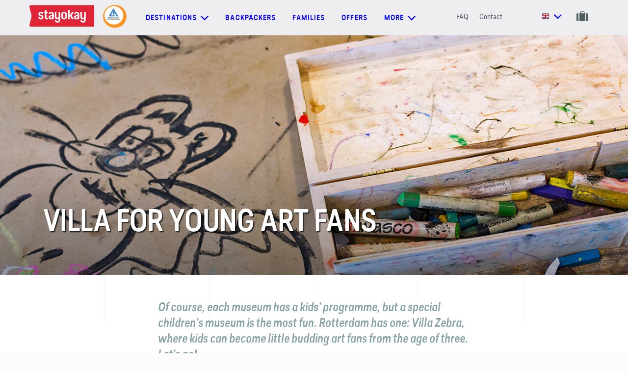

--- FILE ---
content_type: text/html; charset=utf-8
request_url: https://www.stayokay.com/en/tips/villa-for-young-art-fans
body_size: 14715
content:
<!DOCTYPE html>
<!--
Copyright (c) iO 2026 All rights reserved
Developed by : iO Campus Rotterdam
Contact      : https://www.iodigital.com/nl/contact
-->
<html class='no-js' lang='en'>
<head>
<title>Villa for Young Art Fans @ Rotterdam | Stayokay</title>
<meta content='width=device-width, initial-scale=1' name='viewport'>
<meta content='Villa for Young Art Fans @ Rotterdam | Stayokay' property='og:title'>
<meta content='website' property='og:type'>
<meta content='https://www.stayokay.com/en/tips/villa-for-young-art-fans' property='og:url'>
<meta content='Stayokay' name='apple-mobile-web-app-title'>
<meta content='Stayokay' name='application-name'>
<meta content='#6AC2CC' name='theme-color'>
<meta content='Villa Zebra, where kids can become little budding art fans from the age of three.' name='description'>
<meta content='Villa Zebra, where kids can become little budding art fans from the age of three.' property='og:description'>
<meta content='https://www.stayokay.com/system/tips/image_headers/000/000/383/large/Stayokay_ROT_VillaZebra_dvo02_hero.jpg?1670943600' property='og:image'>
<meta content='summary_large_image' name='twitter:card'>
<meta content='@Stayokay' name='twitter:site'>
<meta content='Villa for Young Art Fans @ Rotterdam | Stayokay' name='twitter:title'>
<meta content='Villa Zebra, where kids can become little budding art fans from the age of three.' name='twitter:description'>
<meta content='https://www.stayokay.com/system/tips/image_headers/000/000/383/large/Stayokay_ROT_VillaZebra_dvo02_hero.jpg?1670943600' name='twitter:image'>
<link href='https://www.stayokay.com/en/tips/villa-for-young-art-fans' rel='canonical'>
<link href='https://www.stayokay.com/en/tips/villa-for-young-art-fans' hreflang='en' rel='alternate'>
<link href='https://www.stayokay.com/nl/tips/villa-voor-kleine-kunstfans' hreflang='nl' rel='alternate'>
<link href='https://www.stayokay.com/de/tips/villa-fuer-kleine-kunstfans' hreflang='de' rel='alternate'>

<link href='/apple-touch-icon.png' rel='apple-touch-icon' sizes='180x180'>
<link href='/favicon-16x16.png' rel='icon' sizes='16x16' type='image/png'>
<link href='/favicon-32x32.png' rel='icon' sizes='32x32' type='image/png'>
<link href='/manifest.json' rel='manifest'>
<link color='#da232f' href='/safari-pinned-tab.svg' rel='mask-icon'>

<link crossorigin='true' href='//widgets.olery.com' rel='preconnect'>
<link crossorigin='true' href='//www.googletagmanager.com' rel='preconnect'>
<link crossorigin='true' href='//www.google-analytics.com' rel='preconnect'>
<link crossorigin='true' href='//consent.cookiebot.com' rel='preconnect'>
<link crossorigin='true' href='//www.dwin1.com' rel='preconnect'>
<link as='font' crossorigin='true' href='https://www.stayokay.com/assets/predigerounded/type_dynamic_-_predige_rounded-webfont-f3acf75e4cc05d34adaf0593b894c633cc6ee37f248273c506700edf40ab177c.woff2' rel='preload' type='font/woff2'>
<link as='font' crossorigin='true' href='https://www.stayokay.com/assets/predigerounded/2DB6F9_1_0-a1d5d180afc850f40b89333722b2c5416148b6f7b73e0b9b8c4bdd7e2b2a1389.woff2' rel='preload' type='font/woff2'>
<link as='font' crossorigin='true' href='https://www.stayokay.com/assets/predigerounded/2DB6F9_2_0-41739342eda219a943ce85e9ea833f27e9e469fadcc5b5d744068d009c91a560.woff2' rel='preload' type='font/woff2'>
<link as='font' crossorigin='true' href='https://www.stayokay.com/assets/predigerounded/2DB6F9_0_0-f3fb42bcce3d2f094371ba6a60ad1d92dcdfef9c5894a65d294fc26bedcde940.woff2' rel='preload' type='font/woff2'>

<link rel="stylesheet" href="/assets/application-23e88edba04e24476c0813de33cd00dfd4ddefc2d83272cf14ef0398a3647697.css" media="all" data-turbolinks-track="true" />
<meta name="csrf-param" content="authenticity_token" />
<meta name="csrf-token" content="SjnpHWKQb_OWV7sLHHQoyGyiH8i3f6bZwMAJkGthd_bJpXHZN8SSVB-Nh8KLSZRv4gke2KeDpKGIbcYzeywylA" />
<!--[if lt IE 9]>
<script src='//cdnjs.cloudflare.com/ajax/libs/respond.js/1.4.2/respond.min.js' type='text/javascript'></script>
<![endif]-->
<!-- Google Tag Manager -->
<script>
dataLayer = [];
</script>
<script>(function(w,d,s,l,i){w[l]=w[l]||[];w[l].push({'gtm.start':
new Date().getTime(),event:'gtm.js'});var f=d.getElementsByTagName(s)[0],
j=d.createElement(s),dl=l!='dataLayer'?'&l='+l:'';j.async=true;j.src=
'//www.googletagmanager.com/gtm.js?id='+i+dl;f.parentNode.insertBefore(j,f);
})(window,document,'script','dataLayer','GTM-PFBRZ9');</script>
<!-- End Google Tag Manager -->

</head>

<body class='page--no-bookingsbar'>
<!-- Google Tag Manager -->
<noscript><iframe src="//www.googletagmanager.com/ns.html?id=GTM-PFBRZ9"
height="0" width="0" style="display:none;visibility:hidden"></iframe></noscript>
<!-- End Google Tag Manager -->

<a id="top" aria-hidden="true" href="#"></a>
<div class='grid-container'>
<div class='grid__panel'></div>
<div class='grid__panel'></div>
<div class='grid__panel'></div>
<div class='grid__panel'></div>
<div class='grid__panel'></div>
</div>

<header class='js-header'>
<nav class='navigation-bar'>
<div class='container container--non-relative container--grid'>
<div class='navigation__logo-holder'>
<a class="navigation__logo" aria-label="Homepage" href="/en"><svg xmlns="http://www.w3.org/2000/svg" viewBox="0 0 1133.9 377.2" xml:space="preserve" height="45" width="132"><path d="M1133.9 377.2H28.1c-18.2 0-31.6-16.9-27.3-34.5l37.9-154.5L.9 34.5C-3.5 17 9.9 0 28.1 0h1105.7l.1 377.2" fill="#df2437"></path><path fill="#fff" d="M297.9 204.2c0 13.9 3.8 19.1 13.3 19.1 1.3 0 2.3 0 3.5-.3 5.3-.5 8 1.2 8 6.2v9.4c0 4.5-2 7.5-6.3 8.5-3.5.7-7.7 1.2-12.8 1.2-20.8 0-34-10.9-33.8-35.8l.3-70.6h-10.8c-4.7 0-7.5-2.7-7.5-7.5v-8.5c0-5 2.8-7.5 7.5-7.5h10.8l.2-27.5c0-5 2.5-7.5 7.5-7.5h13.3c4.8 0 7.5 2.7 7.5 7.5l-.2 27.5h16.8c4.8 0 7.5 2.5 7.5 7.5v8.5c0 4.7-2.5 7.5-7.5 7.5h-17l-.3 62.3m241.3 52.1c0 29.8-16.5 49.7-46.8 49.7-28 0-42.8-15.7-46-38.3-.5-5 2.3-7.7 7.2-7.7h11.8c4.5 0 6.8 2.5 7.8 7 2.2 9.7 8.7 15.4 19.3 15.4 13 0 18.8-8.5 18.8-22.4v-25.4c-3.2 5.5-12.5 12.4-27.3 12.4-23.8 0-38.8-16.4-38.8-44.8V126c0-4.7 2.7-7.5 7.5-7.5h13c4.8 0 7.5 2.5 7.5 7.5v70.7c0 14.2 6 23.1 18.5 23.1 11.5 0 19.5-9.4 19.5-23.4V126c0-5 2.8-7.5 7.5-7.5h13c4.8 0 7.5 2.5 7.5 7.5v130.3m445.6 0c0 29.8-16.5 49.7-46.8 49.7-28 0-42.8-15.7-46-38.3-.5-5 2.3-7.7 7.3-7.7H911c4.5 0 6.8 2.5 7.8 7 2.2 9.7 8.7 15.4 19.3 15.4 13 0 18.8-8.5 18.8-22.4v-25.4c-3.2 5.5-12.5 12.4-27.3 12.4-23.8 0-38.8-16.4-38.8-44.8V126c0-4.7 2.7-7.5 7.5-7.5h13c4.8 0 7.5 2.5 7.5 7.5v70.7c0 14.2 6 23.1 18.5 23.1 11.5 0 19.5-9.4 19.5-23.4V126c0-5 2.8-7.5 7.5-7.5h13c4.8 0 7.5 2.5 7.5 7.5v130.3m-398.6-90.1V199c0 15.7 8 25.6 21.5 25.6s21.2-10 21.2-25.6v-32.8c0-15.4-7.7-25.6-21.2-25.6s-21.5 10.2-21.5 25.6m70.8-1.3V200c0 29.6-19.5 48.7-49.5 48.7S558 229.6 558 200v-35.1c0-29.6 19.5-48.5 49.5-48.5s49.5 18.9 49.5 48.5m84.5 17.7 28.8-54.9c2.7-5.2.5-8.9-5.3-8.9h-15.3c-4.3 0-7 1.7-8.8 5.2l-24.6 45.6h-12.6V91.2c0-5-2.7-7.5-7.5-7.5h-13c-4.8 0-7.5 2.5-7.5 7.5v147.6c0 4.7 2.8 7.5 7.5 7.5h13c5 0 7.5-2.7 7.5-7.5v-43.2h12.6l24.6 45.4c1.8 3.5 4.5 5.2 8.8 5.2H765c5.8 0 8-3.7 5.3-9l-28.8-54.6m-500.2-35.9c.7 5-1.2 7.7-6.2 7.7h-12.6c-4.8 0-6.1-2.1-7.8-5.9-2-4.5-7.6-7.9-14.9-7.9-10 0-15 4.2-15 13.7 0 10.7 9.5 12.4 23.3 16.4 22.8 6.2 36.8 14.9 36.8 37.8 0 24.9-16 40.3-43.5 40.3-25.3 0-42-14.7-45.3-35.1-1-5 2-7.7 7-7.7h12.3c4.5 0 6.5 2.2 8 6.7 2.5 7.5 9.2 11.9 18 11.9 9.2 0 16.5-4.5 16.5-14.4 0-10.7-7.3-13.9-21-17.7-24.3-6.7-38.8-13.9-38.8-37.8 0-23.6 14.8-38.3 42.8-38.3 18 0 36.3 10.5 40.4 30.3m156.8 59.2c0 10.2-7.7 19.4-20.5 19.4-9.7 0-15.2-4.5-15.2-14.2 0-10.7 7.5-14.7 21-16.9l14.7-2.5v14.2zM380 116.4c-17.6 0-37.2 10.5-41.3 30.3-.7 5 1.2 7.7 6.2 7.7h12.6c4.8 0 5.7-2.3 7.8-5.9 2.7-4.6 7.2-7.9 15.7-7.9 9.9 0 17.2 8.7 17.2 21.9v8.7l-21.3 3.2c-27.5 4.2-42.8 16.2-42.8 39.3 0 21.9 16.3 35.1 36 35.1 15.5 0 23.8-6.2 29.8-13.7v3.7c0 4.7 2.8 7.5 7.5 7.5h11.5c5 0 7.5-2.7 7.5-7.5v-75.1c0-29.1-19.4-47.3-46.4-47.3m463.7 89.5c0 10.2-7.7 19.4-20.5 19.4-9.7 0-15.2-4.5-15.2-14.2 0-10.7 7.5-14.7 21-16.9l14.7-2.5v14.2zm-18.2-89.5c-17.6 0-37.2 10.5-41.3 30.3-.7 5 1.2 7.7 6.2 7.7H803c4.8 0 5.7-2.3 7.8-5.9 2.7-4.6 7.2-7.9 15.7-7.9 9.9 0 17.2 8.7 17.2 21.9v8.7l-21.3 3.2c-27.5 4.2-42.8 16.2-42.8 39.3 0 21.9 16.3 35.1 36 35.1 15.5 0 23.8-6.2 29.8-13.7v3.7c0 4.7 2.8 7.5 7.5 7.5h11.5c5 0 7.5-2.7 7.5-7.5v-75.1c.1-29.1-19.3-47.3-46.4-47.3"></path></svg>

</a><img class="navigation__hi-logo" src="/assets/logo_hihostels-7127bb93075c29a427a4825283d05b8b0f520fd907207e3930f8ab5b5d8b25b5.png" />
</div>
<div class='navigation-generic'>
<ul class='dropdown dropdown--hostels'>
<li class='dropdown__toggle'>
<a class="prevent-default" href="#"><span>Destinations</span>
<svg xmlns="http://www.w3.org/2000/svg" width="16" height="10" viewBox="0 0 16 10">
  <polygon fill="currentColor" fill-rule="evenodd" points="14.4 0 16 1.6 8 9.6 7.2 8.8 0 1.6 1.6 0 8 6.4"></polygon>
</svg>

</a></li>
<div class='dropdown__sub'>
<div class='container'>
<div class='dropdown__row'>
<div class='dropdown__title dropdown__title--link'>
<a class="" data-gtm-category="User Interaction" data-gtm-action="Navigation:bestemmingen" data-gtm-label="All hostels" href="/en/hostel"><span>All hostels</span>
<svg xmlns="http://www.w3.org/2000/svg" width="19" height="12" viewBox="0 0 19 12">
  <g fill="none" fill-rule="evenodd" stroke="currentcolor" stroke-linecap="square" stroke-width="2" transform="translate(1 1)">
    <path d="M.5 5L15.5 5M11.75.5L16.2790189 5.02901891"></path>
    <path d="M11.75,5 L16.2790189,9.52901891" transform="matrix(1 0 0 -1 0 14.529)"></path>
  </g>
</svg>

</a></div>
<ul class='dropdown__items'>
<li class='dropdown__item dropdown__item--lower'>
<a title="Hostel in Amsterdam Oost" data-gtm-category="User Interaction" data-gtm-action="Navigation:bestemmingen" data-gtm-label="Amsterdam Oost" href="/en/hostel/amsterdam-oost">Amsterdam Oost</a>
</li>
<li class='dropdown__item dropdown__item--lower'>
<a title="Hostel in Amsterdam Stadsdoelen" data-gtm-category="User Interaction" data-gtm-action="Navigation:bestemmingen" data-gtm-label="Amsterdam Stadsdoelen" href="/en/hostel/amsterdam-stadsdoelen">Amsterdam Stadsdoelen</a>
</li>
<li class='dropdown__item dropdown__item--lower'>
<a title="Hostel in Amsterdam Vondelpark" data-gtm-category="User Interaction" data-gtm-action="Navigation:bestemmingen" data-gtm-label="Amsterdam Vondelpark" href="/en/hostel/amsterdam-vondelpark">Amsterdam Vondelpark</a>
</li>
<li class='dropdown__item dropdown__item--lower'>
<a title="Hostel in Apeldoorn" data-gtm-category="User Interaction" data-gtm-action="Navigation:bestemmingen" data-gtm-label="Apeldoorn" href="/en/hostel/apeldoorn">Apeldoorn</a>
</li>
<li class='dropdown__item dropdown__item--lower'>
<a title="Hostel in Arnhem" data-gtm-category="User Interaction" data-gtm-action="Navigation:bestemmingen" data-gtm-label="Arnhem" href="/en/hostel/arnhem">Arnhem</a>
</li>
<li class='dropdown__item dropdown__item--lower'>
<a title="Hostel in Den Haag (The Hague)" data-gtm-category="User Interaction" data-gtm-action="Navigation:bestemmingen" data-gtm-label="Den Haag (The Hague)" href="/en/hostel/den-haag">Den Haag (The Hague)</a>
</li>
<li class='dropdown__item dropdown__item--lower'>
<a title="Hostel in Domburg" data-gtm-category="User Interaction" data-gtm-action="Navigation:bestemmingen" data-gtm-label="Domburg" href="/en/hostel/domburg">Domburg</a>
</li>
<li class='dropdown__item dropdown__item--lower'>
<a title="Hostel in Dordrecht" data-gtm-category="User Interaction" data-gtm-action="Navigation:bestemmingen" data-gtm-label="Dordrecht" href="/en/hostel/dordrecht">Dordrecht</a>
</li>
<li class='dropdown__item dropdown__item--lower'>
<a title="Hostel in Egmond" data-gtm-category="User Interaction" data-gtm-action="Navigation:bestemmingen" data-gtm-label="Egmond" href="/en/hostel/egmond">Egmond</a>
</li>
<li class='dropdown__item dropdown__item--lower'>
<a title="Hostel in Eindhoven" data-gtm-category="User Interaction" data-gtm-action="Navigation:bestemmingen" data-gtm-label="Eindhoven" href="/en/hostel/eindhoven">Eindhoven</a>
</li>
<li class='dropdown__item dropdown__item--lower'>
<a title="Hostel in Gorssel" data-gtm-category="User Interaction" data-gtm-action="Navigation:bestemmingen" data-gtm-label="Gorssel" href="/en/hostel/gorssel">Gorssel</a>
</li>
<li class='dropdown__item dropdown__item--lower'>
<a title="Hostel in Groningen" data-gtm-category="User Interaction" data-gtm-action="Navigation:bestemmingen" data-gtm-label="Groningen" href="/en/hostel/groningen">Groningen</a>
</li>
<li class='dropdown__item dropdown__item--lower'>
<a title="Hostel in Haarlem" data-gtm-category="User Interaction" data-gtm-action="Navigation:bestemmingen" data-gtm-label="Haarlem" href="/en/hostel/haarlem">Haarlem</a>
</li>
<li class='dropdown__item dropdown__item--lower'>
<a title="Hostel in Heemskerk" data-gtm-category="User Interaction" data-gtm-action="Navigation:bestemmingen" data-gtm-label="Heemskerk" href="/en/hostel/heemskerk">Heemskerk</a>
</li>
<li class='dropdown__item dropdown__item--lower'>
<a title="Hostel in Maastricht" data-gtm-category="User Interaction" data-gtm-action="Navigation:bestemmingen" data-gtm-label="Maastricht" href="/en/hostel/maastricht">Maastricht</a>
</li>
<li class='dropdown__item dropdown__item--lower'>
<a title="Hostel in Noordwijk" data-gtm-category="User Interaction" data-gtm-action="Navigation:bestemmingen" data-gtm-label="Noordwijk" href="/en/hostel/noordwijk">Noordwijk</a>
</li>
<li class='dropdown__item dropdown__item--lower'>
<a title="Hostel in Rotterdam" data-gtm-category="User Interaction" data-gtm-action="Navigation:bestemmingen" data-gtm-label="Rotterdam" href="/en/hostel/rotterdam">Rotterdam</a>
</li>
<li class='dropdown__item dropdown__item--lower'>
<a title="Hostel in Soest" data-gtm-category="User Interaction" data-gtm-action="Navigation:bestemmingen" data-gtm-label="Soest" href="/en/hostel/soest">Soest</a>
</li>
<li class='dropdown__item dropdown__item--lower'>
<a title="Hostel in Terschelling" data-gtm-category="User Interaction" data-gtm-action="Navigation:bestemmingen" data-gtm-label="Terschelling" href="/en/hostel/terschelling">Terschelling</a>
</li>
<li class='dropdown__item dropdown__item--lower'>
<a title="Hostel in Texel" data-gtm-category="User Interaction" data-gtm-action="Navigation:bestemmingen" data-gtm-label="Texel" href="/en/hostel/texel">Texel</a>
</li>
<li class='dropdown__item dropdown__item--lower'>
<a title="Hostel in Utrecht - Bunnik" data-gtm-category="User Interaction" data-gtm-action="Navigation:bestemmingen" data-gtm-label="Utrecht - Bunnik" href="/en/hostel/utrecht-bunnik">Utrecht - Bunnik</a>
</li>
<li class='dropdown__item dropdown__item--lower'>
<a title="Hostel in Utrecht Centrum" data-gtm-category="User Interaction" data-gtm-action="Navigation:bestemmingen" data-gtm-label="Utrecht Centrum" href="/en/hostel/utrecht-centrum">Utrecht Centrum</a>
</li>
<li class='dropdown__item international dropdown__item--lower'>
<a data-gtm-category="User Interaction" data-gtm-action="Navigation:bestemmingen" data-gtm-label="International" href="/en/international"><img class="dropdown__hi-logo" src="/assets/logo_hihostels-7127bb93075c29a427a4825283d05b8b0f520fd907207e3930f8ab5b5d8b25b5.png" />
International
</a></li>
</ul>
</div>
<div class='dropdown__row dropdown__row--130'>
<div class='dropdown__themes'>
<div class='dropdown__title'>Inspire me</div>
<div class='dropdown__item dropdown__item--icon dropdown__item--large'>
<a data-gtm-category="User Interaction" data-gtm-action="Navigation:bestemmingen" data-gtm-label="City trip" href="/en/city"><span>
<svg xmlns="http://www.w3.org/2000/svg" width="19px" height="24px" viewBox="0 0 19 24" version="1.1">
  <g stroke="none" stroke-width="1" fill="none" fill-rule="evenodd">
    <g transform="translate(-33.000000, -665.000000)" fill="#87A2A5">
      <g transform="translate(34.000000, 666.000000)">
        <rect x="3.3" y="10" width="2" height="2"></rect>
        <rect x="3.3" y="13.5" width="2" height="2"></rect>
        <rect x="3.3" y="17" width="2" height="2"></rect>
        <g fill-rule="nonzero" stroke="#87A2A5" stroke-width="0.3">
          <path d="M0,21.9618056 L0,9.07118056 C0,8.01653646 0.855078125,7.16145833 1.90972222,7.16145833 L1.90972222,7.16145833 L1.90972222,5.25173611 C1.90972222,4.72465278 2.3375,4.296875 2.86458333,4.296875 L3.81944444,4.296875 L3.81944444,0.477430556 C3.81944444,0.213888889 4.0328559,0 4.296875,0 C4.5608941,0 4.77430556,0.213888889 4.77430556,0.477430556 L4.77430556,4.296875 L5.72916667,4.296875 C6.25625,4.296875 6.68402778,4.72465278 6.68402778,5.25173611 L6.68402778,7.16145833 L6.68402778,7.16145833 L6.68402778,7.16145833 C7.73867187,7.16145833 8.59375,8.01653646 8.59375,9.07118056 L8.59375,12.890625 L11.9357639,12.890625 L11.9357639,10.0260417 L13.8454861,10.0260417 L13.8454861,8.59375 L16.7100694,8.59375 L16.7100694,10.0260417 L17.1875,10.0260417 L17.1875,21.9618056 L0,21.9618056 Z M5.72916667,5.72916667 C5.72916667,5.465625 5.51575521,5.25173611 5.25173611,5.25173611 L3.34201389,5.25173611 C3.07799479,5.25173611 2.86458333,5.465625 2.86458333,5.72916667 L2.86458333,7.16145833 L5.72916667,7.16145833 L5.72916667,5.72916667 Z M7.63888889,9.07118056 C7.63888889,8.54409722 7.21111111,8.11631944 6.68402778,8.11631944 L1.90972222,8.11631944 C1.38263889,8.11631944 0.954861111,8.54409722 0.954861111,9.07118056 L0.954861111,21.0069444 L7.63888889,21.0069444 L7.63888889,9.07118056 Z M11.9357639,13.8454861 L8.59375,13.8454861 L8.59375,21.0069444 L11.9357639,21.0069444 L11.9357639,13.8454861 Z M16.2326389,10.9809028 L12.890625,10.9809028 L12.890625,21.0069444 L16.2326389,21.0069444 L16.2326389,10.9809028 Z"></path>
        </g>
      </g>
    </g>
  </g>
</svg>

<span class='dropdown__item-label'>City trip</span>
</span>
<svg xmlns="http://www.w3.org/2000/svg" width="19" height="12" viewBox="0 0 19 12">
  <g fill="none" fill-rule="evenodd" stroke="currentcolor" stroke-linecap="square" stroke-width="2" transform="translate(1 1)">
    <path d="M.5 5L15.5 5M11.75.5L16.2790189 5.02901891"></path>
    <path d="M11.75,5 L16.2790189,9.52901891" transform="matrix(1 0 0 -1 0 14.529)"></path>
  </g>
</svg>

</a></div>
<div class='dropdown__item dropdown__item--icon dropdown__item--large'>
<a data-gtm-category="User Interaction" data-gtm-action="Navigation:bestemmingen" data-gtm-label="To nature" href="/en/green"><span>
<svg xmlns="http://www.w3.org/2000/svg" width="16" height="24"><path d="M1.406 22.192a.405.405 0 1 0 0 .808H15.26a.405.405 0 1 0 0-.808h-2.43l-.004-6.021c1.586-.313 2.778-2.527 2.778-5.302 0-2.858-2.755-5.721-2.872-5.842a.42.42 0 0 0-.583 0c-.118.12-2.873 2.984-2.873 5.842 0 2.752 1.173 4.95 2.739 5.292l.004 6.031H4.55l-.029-7.553c1.6-.35 2.807-3.043 2.807-6.418 0-3.444-2.73-6.921-2.845-7.067a.406.406 0 0 0-.637 0C3.73 1.3 1 4.776 1 8.22c0 3.305 1.158 5.956 2.71 6.393l.03 7.578H1.405Zm8.681-11.323c0-2.017 1.666-4.158 2.353-4.956.688.797 2.352 2.936 2.352 4.956 0 2.206-.868 4.099-1.967 4.466v-1.311l1.293-1.288a.403.403 0 0 0 0-.572.407.407 0 0 0-.574 0l-1.125 1.121-.768-.765a.407.407 0 0 0-.574 0 .403.403 0 0 0 0 .571l.936.933.001 1.299c-1.08-.4-1.927-2.275-1.927-4.454ZM1.812 8.221c0-2.492 1.644-5.116 2.353-6.13.708 1.014 2.352 3.638 2.352 6.13 0 2.98-.993 5.145-1.999 5.569l-.007-1.791.976-1.713a.406.406 0 0 0-.706-.398l-.766 1.344-.726-.723a.407.407 0 0 0-.574 0 .403.403 0 0 0 0 .572l.985.98.006 1.68c-.969-.525-1.894-2.644-1.894-5.52Z" fill="#87A2A5" stroke="#87A2A5" stroke-width=".3"></path></svg>

<span class='dropdown__item-label'>To nature</span>
</span>
<svg xmlns="http://www.w3.org/2000/svg" width="19" height="12" viewBox="0 0 19 12">
  <g fill="none" fill-rule="evenodd" stroke="currentcolor" stroke-linecap="square" stroke-width="2" transform="translate(1 1)">
    <path d="M.5 5L15.5 5M11.75.5L16.2790189 5.02901891"></path>
    <path d="M11.75,5 L16.2790189,9.52901891" transform="matrix(1 0 0 -1 0 14.529)"></path>
  </g>
</svg>

</a></div>
<div class='dropdown__item dropdown__item--icon dropdown__item--large'>
<a data-gtm-category="User Interaction" data-gtm-action="Navigation:bestemmingen" data-gtm-label="On the coast" href="/en/coast-water"><span>
<svg xmlns="http://www.w3.org/2000/svg" width="18px" height="22px" viewBox="0 0 18 22" version="1.1">
  <g stroke="none" stroke-width="1" fill="none" fill-rule="evenodd">
    <g transform="translate(-34.000000, -753.000000)" fill="#87A2A5" fill-rule="nonzero">
      <g transform="translate(34.000000, 753.000000)">
        <g>
          <path d="M15.941778,13.0577504 L13.2804721,14.9575776 L14.481402,15.1713082 C13.885469,17.3561096 12.1248603,18.5850604 10.2441587,18.9757124 L9.82043422,9.49438687 L13.0856042,9.04555253 L13.0856042,7.74535845 L9.82043422,7.29771142 L9.53832905,4.90274172 C10.5364604,4.60351892 11.2694809,3.64054389 11.2694809,2.50064752 C11.2694809,1.1208981 10.1999735,0 8.88461538,0 C7.5692573,0 6.49861702,1.1208981 6.49861702,2.50064752 C6.49861702,3.6203583 7.20557954,4.57027194 8.1753871,4.8873057 L7.89214877,7.29771142 L4.68362656,7.74535845 L4.68362656,9.04555253 L7.89214877,9.49438687 L7.46162672,18.9650259 C5.63983869,18.5708117 3.93927667,17.3869819 3.31501963,15.3078584 L4.48875868,15.0988774 L1.82631956,13.1990501 L0,15.8968048 L1.17940375,15.6854489 C2.007592,18.9472149 4.59412322,20.7176166 7.27695535,21.2151339 C7.81284222,21.3148749 8.35552637,22 8.88461538,22 C9.43296452,22 9.98584547,21.3113126 10.5387264,21.2044472 C13.2396858,20.6855569 15.8284828,18.8759714 16.6147521,15.5500864 L17.7692308,15.7566927 L15.941778,13.0577504 Z M7.78111925,2.50064752 C7.78111925,1.86183074 8.27621983,1.34294049 8.88461538,1.34294049 C9.49414382,1.34294049 9.98811152,1.86183074 9.98811152,2.50064752 C9.98811152,3.12284126 9.51680317,3.6274828 8.92880061,3.65241796 L8.84156303,3.65241796 C8.25356077,3.6274828 7.78111925,3.12284126 7.78111925,2.50064752 Z"></path>
        </g>
      </g>
    </g>
  </g>
</svg>

<span class='dropdown__item-label'>On the coast</span>
</span>
<svg xmlns="http://www.w3.org/2000/svg" width="19" height="12" viewBox="0 0 19 12">
  <g fill="none" fill-rule="evenodd" stroke="currentcolor" stroke-linecap="square" stroke-width="2" transform="translate(1 1)">
    <path d="M.5 5L15.5 5M11.75.5L16.2790189 5.02901891"></path>
    <path d="M11.75,5 L16.2790189,9.52901891" transform="matrix(1 0 0 -1 0 14.529)"></path>
  </g>
</svg>

</a></div>
</div>
</div>
</div>
</div>
</ul>

<a class="navigation__link" data-gtm-category="User Interaction" data-gtm-action="Navigation" data-gtm-label="Backpackers" href="/en/city">Backpackers</a>
<a class="navigation__link" data-gtm-category="User Interaction" data-gtm-action="Navigation" data-gtm-label="Families" href="/en/family">Families</a>
<a class="navigation__link" data-gtm-category="User Interaction" data-gtm-action="Navigation" data-gtm-label="Offers" href="/en/highlights">Offers</a>
<ul class='dropdown dropdown--hostels'>
<li class='dropdown__toggle'>
<a class="prevent-default" href="#"><span>more</span>
<svg xmlns="http://www.w3.org/2000/svg" width="16" height="10" viewBox="0 0 16 10">
  <polygon fill="currentColor" fill-rule="evenodd" points="14.4 0 16 1.6 8 9.6 7.2 8.8 0 1.6 1.6 0 8 6.4"></polygon>
</svg>

</a></li>
<div class='dropdown__sub'>
<div class='container'>
<div class='dropdown__row dropdown__row--130'>
<div class='dropdown__item dropdown__item--arrow dropdown__item--large'>
<a class="" data-gtm-category="User Interaction" data-gtm-action="Navigation:meer" data-gtm-label="Membership Discount" href="/en/stayokay-card"><span class='dropdown__item-label'>Membership Discount</span>
<svg xmlns="http://www.w3.org/2000/svg" width="19" height="12" viewBox="0 0 19 12">
  <g fill="none" fill-rule="evenodd" stroke="currentcolor" stroke-linecap="square" stroke-width="2" transform="translate(1 1)">
    <path d="M.5 5L15.5 5M11.75.5L16.2790189 5.02901891"></path>
    <path d="M11.75,5 L16.2790189,9.52901891" transform="matrix(1 0 0 -1 0 14.529)"></path>
  </g>
</svg>

</a></div>
<div class='dropdown__item dropdown__item--arrow dropdown__item--large'>
<a class="" data-gtm-category="User Interaction" data-gtm-action="Navigation:meer" data-gtm-label="Tips and inspiration" href="/en/tips"><span class='dropdown__item-label'>Tips and inspiration</span>
<svg xmlns="http://www.w3.org/2000/svg" width="19" height="12" viewBox="0 0 19 12">
  <g fill="none" fill-rule="evenodd" stroke="currentcolor" stroke-linecap="square" stroke-width="2" transform="translate(1 1)">
    <path d="M.5 5L15.5 5M11.75.5L16.2790189 5.02901891"></path>
    <path d="M11.75,5 L16.2790189,9.52901891" transform="matrix(1 0 0 -1 0 14.529)"></path>
  </g>
</svg>

</a></div>
<div class='dropdown__item dropdown__item--arrow dropdown__item--large'>
<a class="" data-gtm-category="User Interaction" data-gtm-action="Navigation:meer" data-gtm-label="Blog" href="/en/blog"><span class='dropdown__item-label'>Blog</span>
<svg xmlns="http://www.w3.org/2000/svg" width="19" height="12" viewBox="0 0 19 12">
  <g fill="none" fill-rule="evenodd" stroke="currentcolor" stroke-linecap="square" stroke-width="2" transform="translate(1 1)">
    <path d="M.5 5L15.5 5M11.75.5L16.2790189 5.02901891"></path>
    <path d="M11.75,5 L16.2790189,9.52901891" transform="matrix(1 0 0 -1 0 14.529)"></path>
  </g>
</svg>

</a></div>
<div class='dropdown__item dropdown__item--arrow dropdown__item--large'>
<a class="" data-gtm-category="User Interaction" data-gtm-action="Navigation:meer" data-gtm-label="Meetings" href="/en/business"><span class='dropdown__item-label'>Meetings</span>
<svg xmlns="http://www.w3.org/2000/svg" width="19" height="12" viewBox="0 0 19 12">
  <g fill="none" fill-rule="evenodd" stroke="currentcolor" stroke-linecap="square" stroke-width="2" transform="translate(1 1)">
    <path d="M.5 5L15.5 5M11.75.5L16.2790189 5.02901891"></path>
    <path d="M11.75,5 L16.2790189,9.52901891" transform="matrix(1 0 0 -1 0 14.529)"></path>
  </g>
</svg>

</a></div>
<div class='dropdown__item dropdown__item--arrow dropdown__item--large'>
<a class="" data-gtm-category="User Interaction" data-gtm-action="Navigation:meer" data-gtm-label="Group Accommodation" href="/en/groups"><span class='dropdown__item-label'>Group Accommodation</span>
<svg xmlns="http://www.w3.org/2000/svg" width="19" height="12" viewBox="0 0 19 12">
  <g fill="none" fill-rule="evenodd" stroke="currentcolor" stroke-linecap="square" stroke-width="2" transform="translate(1 1)">
    <path d="M.5 5L15.5 5M11.75.5L16.2790189 5.02901891"></path>
    <path d="M11.75,5 L16.2790189,9.52901891" transform="matrix(1 0 0 -1 0 14.529)"></path>
  </g>
</svg>

</a></div>
<div class='dropdown__item dropdown__item--arrow dropdown__item--large'>
<a class="" data-gtm-category="User Interaction" data-gtm-action="Navigation:meer" data-gtm-label="Room Types" href="/en/rooms"><span class='dropdown__item-label'>Room Types</span>
<svg xmlns="http://www.w3.org/2000/svg" width="19" height="12" viewBox="0 0 19 12">
  <g fill="none" fill-rule="evenodd" stroke="currentcolor" stroke-linecap="square" stroke-width="2" transform="translate(1 1)">
    <path d="M.5 5L15.5 5M11.75.5L16.2790189 5.02901891"></path>
    <path d="M11.75,5 L16.2790189,9.52901891" transform="matrix(1 0 0 -1 0 14.529)"></path>
  </g>
</svg>

</a></div>
</div>
<div class='dropdown__row dropdown__row--with-cards'>
<a title="Read more" class="card-small" data-gtm-category="User Interaction" data-gtm-action="Navigation:meer" data-gtm-label="Sustainability at Stayokay" href="/en/about-stayokay/sustainable-and-social"><img alt="" class="" src="/system/featured_menu_links/images/000/000/010/small/Header-duurzaamheid-beeokay-bookingcom-2400x1200.jpg?1706187263" />
<div class='card-content'>
<h2 class='card-content__title'>Sustainability at Stayokay</h2>
<div class='card-button'>
<svg xmlns="http://www.w3.org/2000/svg" width="19" height="12" viewBox="0 0 19 12">
  <g fill="none" fill-rule="evenodd" stroke="currentcolor" stroke-linecap="square" stroke-width="2" transform="translate(1 1)">
    <path d="M.5 5L15.5 5M11.75.5L16.2790189 5.02901891"></path>
    <path d="M11.75,5 L16.2790189,9.52901891" transform="matrix(1 0 0 -1 0 14.529)"></path>
  </g>
</svg>

</div>
</div>
</a><a title="Read more" class="card-small" data-gtm-category="User Interaction" data-gtm-action="Navigation:meer" data-gtm-label="10% Early Bird Discount" href="/en/highlights/earlybird"><img alt="" class="" src="/system/featured_menu_links/images/000/000/005/small/tulips-2705814-menu.jpg?1668517288" />
<div class='card-content'>
<h2 class='card-content__title'>10% Early Bird Discount</h2>
<div class='card-button'>
<svg xmlns="http://www.w3.org/2000/svg" width="19" height="12" viewBox="0 0 19 12">
  <g fill="none" fill-rule="evenodd" stroke="currentcolor" stroke-linecap="square" stroke-width="2" transform="translate(1 1)">
    <path d="M.5 5L15.5 5M11.75.5L16.2790189 5.02901891"></path>
    <path d="M11.75,5 L16.2790189,9.52901891" transform="matrix(1 0 0 -1 0 14.529)"></path>
  </g>
</svg>

</div>
</div>
</a></div>
</div>
</div>
</ul>

<div class='navigation-trigger js-navigation-trigger'>
<div class='navigation-trigger__btn'>
<div></div>
<div></div>
<div></div>
</div>
<div class='navigation-trigger__word'>
Menu
</div>
</div>
</div>

<div class='navigation-meta'>
<a class="navigation-meta__item" href="/en/faq">FAQ</a>
<a class="navigation-meta__item" href="/en/contact">Contact</a>
<ul class='dropdown dropdown--languages'>
<li class='dropdown__toggle'>
<a class="prevent-default" aria-hidden="true" href="#"><img alt="English" class="flag" src="/assets/flag_en-85087b72eb8ca7ba2692501b2b737f8241b0275197b2953a970bf00173d587dd.png" />
<span>English</span>
<svg xmlns="http://www.w3.org/2000/svg" width="16" height="10" viewBox="0 0 16 10">
  <polygon fill="currentColor" fill-rule="evenodd" points="14.4 0 16 1.6 8 9.6 7.2 8.8 0 1.6 1.6 0 8 6.4"></polygon>
</svg>

</a></li>
<ul class='dropdown__sub'>
<li class='dropdown__item'>
<a aria-label="Nederlands" href="/nl/tips/villa-voor-kleine-kunstfans"><img alt="Nederlands" class="flag" src="/assets/flag_nl-db428deda8388f2c44cf9323e66512d2e700cdbe8c217c5fc755f9773ffb3a10.png" />
<span>Nederlands</span>
</a></li>
<li class='dropdown__item'>
<a aria-label="Deutsch" href="/de/tips/villa-fuer-kleine-kunstfans"><img alt="Deutsch" class="flag" src="/assets/flag_de-a198472b429bd7b5e2cca75963262bd6274422a1e76321ab6595e9bdcb2ae7f4.png" />
<span>Deutsch</span>
</a></li>
</ul>
</ul>

</div>

<script src="/vite/assets/Basket-a47e97fe.js" crossorigin="anonymous" type="module"></script><link rel="modulepreload" href="/vite/assets/index-c2ce66b3.js" as="script" crossorigin="anonymous">
<link rel="modulepreload" href="/vite/assets/client-0399bf89.js" as="script" crossorigin="anonymous">
<link rel="modulepreload" href="/vite/assets/IconButton-48db23ba.js" as="script" crossorigin="anonymous">
<link rel="modulepreload" href="/vite/assets/Icon-f09105a9.js" as="script" crossorigin="anonymous">
<link rel="modulepreload" href="/vite/assets/Routes-f5d45768.js" as="script" crossorigin="anonymous"><link rel="stylesheet" href="/vite/assets/Basket-bd450273.css" media="screen" />
<link rel="stylesheet" href="/vite/assets/IconButton-0aa76ad5.css" media="screen" />
<link rel="stylesheet" href="/vite/assets/Icon-49991c97.css" media="screen" />
<div id='react-basket'></div>
</div>
</nav>
<nav aria-hidden='true' class='navigation' tabindex='-1'>
<div class='container'>
<div class='navigation-content'>
<div class='navigation-column'>
<div class='js-toggle' data-state='is-active' data-target='#navigation-hostel-list' id='navigation-hostel-list-toggle'>
<a class="navigation-content__item" href="#"><span>Destinations</span>
<svg xmlns="http://www.w3.org/2000/svg" width="16" height="10" viewBox="0 0 16 10">
  <polygon fill="currentColor" fill-rule="evenodd" points="14.4 0 16 1.6 8 9.6 7.2 8.8 0 1.6 1.6 0 8 6.4"></polygon>
</svg>

</a></div>
<div id='navigation-hostel-list'>
<ul class='dropdown dropdown--hostels'>
<li class='dropdown__toggle'>
<a class="prevent-default" href="#"><span>Destinations</span>
<svg xmlns="http://www.w3.org/2000/svg" width="16" height="10" viewBox="0 0 16 10">
  <polygon fill="currentColor" fill-rule="evenodd" points="14.4 0 16 1.6 8 9.6 7.2 8.8 0 1.6 1.6 0 8 6.4"></polygon>
</svg>

</a></li>
<div class='dropdown__sub'>
<div class='container'>
<div class='dropdown__row'>
<div class='dropdown__title dropdown__title--link'>
<a class="" data-gtm-category="User Interaction" data-gtm-action="Navigation:bestemmingen" data-gtm-label="All hostels" href="/en/hostel"><span>All hostels</span>
<svg xmlns="http://www.w3.org/2000/svg" width="19" height="12" viewBox="0 0 19 12">
  <g fill="none" fill-rule="evenodd" stroke="currentcolor" stroke-linecap="square" stroke-width="2" transform="translate(1 1)">
    <path d="M.5 5L15.5 5M11.75.5L16.2790189 5.02901891"></path>
    <path d="M11.75,5 L16.2790189,9.52901891" transform="matrix(1 0 0 -1 0 14.529)"></path>
  </g>
</svg>

</a></div>
<ul class='dropdown__items'>
<li class='dropdown__item dropdown__item--lower'>
<a title="Hostel in Amsterdam Oost" data-gtm-category="User Interaction" data-gtm-action="Navigation:bestemmingen" data-gtm-label="Amsterdam Oost" href="/en/hostel/amsterdam-oost">Amsterdam Oost</a>
</li>
<li class='dropdown__item dropdown__item--lower'>
<a title="Hostel in Amsterdam Stadsdoelen" data-gtm-category="User Interaction" data-gtm-action="Navigation:bestemmingen" data-gtm-label="Amsterdam Stadsdoelen" href="/en/hostel/amsterdam-stadsdoelen">Amsterdam Stadsdoelen</a>
</li>
<li class='dropdown__item dropdown__item--lower'>
<a title="Hostel in Amsterdam Vondelpark" data-gtm-category="User Interaction" data-gtm-action="Navigation:bestemmingen" data-gtm-label="Amsterdam Vondelpark" href="/en/hostel/amsterdam-vondelpark">Amsterdam Vondelpark</a>
</li>
<li class='dropdown__item dropdown__item--lower'>
<a title="Hostel in Apeldoorn" data-gtm-category="User Interaction" data-gtm-action="Navigation:bestemmingen" data-gtm-label="Apeldoorn" href="/en/hostel/apeldoorn">Apeldoorn</a>
</li>
<li class='dropdown__item dropdown__item--lower'>
<a title="Hostel in Arnhem" data-gtm-category="User Interaction" data-gtm-action="Navigation:bestemmingen" data-gtm-label="Arnhem" href="/en/hostel/arnhem">Arnhem</a>
</li>
<li class='dropdown__item dropdown__item--lower'>
<a title="Hostel in Den Haag (The Hague)" data-gtm-category="User Interaction" data-gtm-action="Navigation:bestemmingen" data-gtm-label="Den Haag (The Hague)" href="/en/hostel/den-haag">Den Haag (The Hague)</a>
</li>
<li class='dropdown__item dropdown__item--lower'>
<a title="Hostel in Domburg" data-gtm-category="User Interaction" data-gtm-action="Navigation:bestemmingen" data-gtm-label="Domburg" href="/en/hostel/domburg">Domburg</a>
</li>
<li class='dropdown__item dropdown__item--lower'>
<a title="Hostel in Dordrecht" data-gtm-category="User Interaction" data-gtm-action="Navigation:bestemmingen" data-gtm-label="Dordrecht" href="/en/hostel/dordrecht">Dordrecht</a>
</li>
<li class='dropdown__item dropdown__item--lower'>
<a title="Hostel in Egmond" data-gtm-category="User Interaction" data-gtm-action="Navigation:bestemmingen" data-gtm-label="Egmond" href="/en/hostel/egmond">Egmond</a>
</li>
<li class='dropdown__item dropdown__item--lower'>
<a title="Hostel in Eindhoven" data-gtm-category="User Interaction" data-gtm-action="Navigation:bestemmingen" data-gtm-label="Eindhoven" href="/en/hostel/eindhoven">Eindhoven</a>
</li>
<li class='dropdown__item dropdown__item--lower'>
<a title="Hostel in Gorssel" data-gtm-category="User Interaction" data-gtm-action="Navigation:bestemmingen" data-gtm-label="Gorssel" href="/en/hostel/gorssel">Gorssel</a>
</li>
<li class='dropdown__item dropdown__item--lower'>
<a title="Hostel in Groningen" data-gtm-category="User Interaction" data-gtm-action="Navigation:bestemmingen" data-gtm-label="Groningen" href="/en/hostel/groningen">Groningen</a>
</li>
<li class='dropdown__item dropdown__item--lower'>
<a title="Hostel in Haarlem" data-gtm-category="User Interaction" data-gtm-action="Navigation:bestemmingen" data-gtm-label="Haarlem" href="/en/hostel/haarlem">Haarlem</a>
</li>
<li class='dropdown__item dropdown__item--lower'>
<a title="Hostel in Heemskerk" data-gtm-category="User Interaction" data-gtm-action="Navigation:bestemmingen" data-gtm-label="Heemskerk" href="/en/hostel/heemskerk">Heemskerk</a>
</li>
<li class='dropdown__item dropdown__item--lower'>
<a title="Hostel in Maastricht" data-gtm-category="User Interaction" data-gtm-action="Navigation:bestemmingen" data-gtm-label="Maastricht" href="/en/hostel/maastricht">Maastricht</a>
</li>
<li class='dropdown__item dropdown__item--lower'>
<a title="Hostel in Noordwijk" data-gtm-category="User Interaction" data-gtm-action="Navigation:bestemmingen" data-gtm-label="Noordwijk" href="/en/hostel/noordwijk">Noordwijk</a>
</li>
<li class='dropdown__item dropdown__item--lower'>
<a title="Hostel in Rotterdam" data-gtm-category="User Interaction" data-gtm-action="Navigation:bestemmingen" data-gtm-label="Rotterdam" href="/en/hostel/rotterdam">Rotterdam</a>
</li>
<li class='dropdown__item dropdown__item--lower'>
<a title="Hostel in Soest" data-gtm-category="User Interaction" data-gtm-action="Navigation:bestemmingen" data-gtm-label="Soest" href="/en/hostel/soest">Soest</a>
</li>
<li class='dropdown__item dropdown__item--lower'>
<a title="Hostel in Terschelling" data-gtm-category="User Interaction" data-gtm-action="Navigation:bestemmingen" data-gtm-label="Terschelling" href="/en/hostel/terschelling">Terschelling</a>
</li>
<li class='dropdown__item dropdown__item--lower'>
<a title="Hostel in Texel" data-gtm-category="User Interaction" data-gtm-action="Navigation:bestemmingen" data-gtm-label="Texel" href="/en/hostel/texel">Texel</a>
</li>
<li class='dropdown__item dropdown__item--lower'>
<a title="Hostel in Utrecht - Bunnik" data-gtm-category="User Interaction" data-gtm-action="Navigation:bestemmingen" data-gtm-label="Utrecht - Bunnik" href="/en/hostel/utrecht-bunnik">Utrecht - Bunnik</a>
</li>
<li class='dropdown__item dropdown__item--lower'>
<a title="Hostel in Utrecht Centrum" data-gtm-category="User Interaction" data-gtm-action="Navigation:bestemmingen" data-gtm-label="Utrecht Centrum" href="/en/hostel/utrecht-centrum">Utrecht Centrum</a>
</li>
<li class='dropdown__item international dropdown__item--lower'>
<a data-gtm-category="User Interaction" data-gtm-action="Navigation:bestemmingen" data-gtm-label="International" href="/en/international"><img class="dropdown__hi-logo" src="/assets/logo_hihostels-7127bb93075c29a427a4825283d05b8b0f520fd907207e3930f8ab5b5d8b25b5.png" />
International
</a></li>
</ul>
</div>
<div class='dropdown__row dropdown__row--130'>
<div class='dropdown__themes'>
<div class='dropdown__title'>Inspire me</div>
<div class='dropdown__item dropdown__item--icon dropdown__item--large'>
<a data-gtm-category="User Interaction" data-gtm-action="Navigation:bestemmingen" data-gtm-label="City trip" href="/en/city"><span>
<svg xmlns="http://www.w3.org/2000/svg" width="19px" height="24px" viewBox="0 0 19 24" version="1.1">
  <g stroke="none" stroke-width="1" fill="none" fill-rule="evenodd">
    <g transform="translate(-33.000000, -665.000000)" fill="#87A2A5">
      <g transform="translate(34.000000, 666.000000)">
        <rect x="3.3" y="10" width="2" height="2"></rect>
        <rect x="3.3" y="13.5" width="2" height="2"></rect>
        <rect x="3.3" y="17" width="2" height="2"></rect>
        <g fill-rule="nonzero" stroke="#87A2A5" stroke-width="0.3">
          <path d="M0,21.9618056 L0,9.07118056 C0,8.01653646 0.855078125,7.16145833 1.90972222,7.16145833 L1.90972222,7.16145833 L1.90972222,5.25173611 C1.90972222,4.72465278 2.3375,4.296875 2.86458333,4.296875 L3.81944444,4.296875 L3.81944444,0.477430556 C3.81944444,0.213888889 4.0328559,0 4.296875,0 C4.5608941,0 4.77430556,0.213888889 4.77430556,0.477430556 L4.77430556,4.296875 L5.72916667,4.296875 C6.25625,4.296875 6.68402778,4.72465278 6.68402778,5.25173611 L6.68402778,7.16145833 L6.68402778,7.16145833 L6.68402778,7.16145833 C7.73867187,7.16145833 8.59375,8.01653646 8.59375,9.07118056 L8.59375,12.890625 L11.9357639,12.890625 L11.9357639,10.0260417 L13.8454861,10.0260417 L13.8454861,8.59375 L16.7100694,8.59375 L16.7100694,10.0260417 L17.1875,10.0260417 L17.1875,21.9618056 L0,21.9618056 Z M5.72916667,5.72916667 C5.72916667,5.465625 5.51575521,5.25173611 5.25173611,5.25173611 L3.34201389,5.25173611 C3.07799479,5.25173611 2.86458333,5.465625 2.86458333,5.72916667 L2.86458333,7.16145833 L5.72916667,7.16145833 L5.72916667,5.72916667 Z M7.63888889,9.07118056 C7.63888889,8.54409722 7.21111111,8.11631944 6.68402778,8.11631944 L1.90972222,8.11631944 C1.38263889,8.11631944 0.954861111,8.54409722 0.954861111,9.07118056 L0.954861111,21.0069444 L7.63888889,21.0069444 L7.63888889,9.07118056 Z M11.9357639,13.8454861 L8.59375,13.8454861 L8.59375,21.0069444 L11.9357639,21.0069444 L11.9357639,13.8454861 Z M16.2326389,10.9809028 L12.890625,10.9809028 L12.890625,21.0069444 L16.2326389,21.0069444 L16.2326389,10.9809028 Z"></path>
        </g>
      </g>
    </g>
  </g>
</svg>

<span class='dropdown__item-label'>City trip</span>
</span>
<svg xmlns="http://www.w3.org/2000/svg" width="19" height="12" viewBox="0 0 19 12">
  <g fill="none" fill-rule="evenodd" stroke="currentcolor" stroke-linecap="square" stroke-width="2" transform="translate(1 1)">
    <path d="M.5 5L15.5 5M11.75.5L16.2790189 5.02901891"></path>
    <path d="M11.75,5 L16.2790189,9.52901891" transform="matrix(1 0 0 -1 0 14.529)"></path>
  </g>
</svg>

</a></div>
<div class='dropdown__item dropdown__item--icon dropdown__item--large'>
<a data-gtm-category="User Interaction" data-gtm-action="Navigation:bestemmingen" data-gtm-label="To nature" href="/en/green"><span>
<svg xmlns="http://www.w3.org/2000/svg" width="16" height="24"><path d="M1.406 22.192a.405.405 0 1 0 0 .808H15.26a.405.405 0 1 0 0-.808h-2.43l-.004-6.021c1.586-.313 2.778-2.527 2.778-5.302 0-2.858-2.755-5.721-2.872-5.842a.42.42 0 0 0-.583 0c-.118.12-2.873 2.984-2.873 5.842 0 2.752 1.173 4.95 2.739 5.292l.004 6.031H4.55l-.029-7.553c1.6-.35 2.807-3.043 2.807-6.418 0-3.444-2.73-6.921-2.845-7.067a.406.406 0 0 0-.637 0C3.73 1.3 1 4.776 1 8.22c0 3.305 1.158 5.956 2.71 6.393l.03 7.578H1.405Zm8.681-11.323c0-2.017 1.666-4.158 2.353-4.956.688.797 2.352 2.936 2.352 4.956 0 2.206-.868 4.099-1.967 4.466v-1.311l1.293-1.288a.403.403 0 0 0 0-.572.407.407 0 0 0-.574 0l-1.125 1.121-.768-.765a.407.407 0 0 0-.574 0 .403.403 0 0 0 0 .571l.936.933.001 1.299c-1.08-.4-1.927-2.275-1.927-4.454ZM1.812 8.221c0-2.492 1.644-5.116 2.353-6.13.708 1.014 2.352 3.638 2.352 6.13 0 2.98-.993 5.145-1.999 5.569l-.007-1.791.976-1.713a.406.406 0 0 0-.706-.398l-.766 1.344-.726-.723a.407.407 0 0 0-.574 0 .403.403 0 0 0 0 .572l.985.98.006 1.68c-.969-.525-1.894-2.644-1.894-5.52Z" fill="#87A2A5" stroke="#87A2A5" stroke-width=".3"></path></svg>

<span class='dropdown__item-label'>To nature</span>
</span>
<svg xmlns="http://www.w3.org/2000/svg" width="19" height="12" viewBox="0 0 19 12">
  <g fill="none" fill-rule="evenodd" stroke="currentcolor" stroke-linecap="square" stroke-width="2" transform="translate(1 1)">
    <path d="M.5 5L15.5 5M11.75.5L16.2790189 5.02901891"></path>
    <path d="M11.75,5 L16.2790189,9.52901891" transform="matrix(1 0 0 -1 0 14.529)"></path>
  </g>
</svg>

</a></div>
<div class='dropdown__item dropdown__item--icon dropdown__item--large'>
<a data-gtm-category="User Interaction" data-gtm-action="Navigation:bestemmingen" data-gtm-label="On the coast" href="/en/coast-water"><span>
<svg xmlns="http://www.w3.org/2000/svg" width="18px" height="22px" viewBox="0 0 18 22" version="1.1">
  <g stroke="none" stroke-width="1" fill="none" fill-rule="evenodd">
    <g transform="translate(-34.000000, -753.000000)" fill="#87A2A5" fill-rule="nonzero">
      <g transform="translate(34.000000, 753.000000)">
        <g>
          <path d="M15.941778,13.0577504 L13.2804721,14.9575776 L14.481402,15.1713082 C13.885469,17.3561096 12.1248603,18.5850604 10.2441587,18.9757124 L9.82043422,9.49438687 L13.0856042,9.04555253 L13.0856042,7.74535845 L9.82043422,7.29771142 L9.53832905,4.90274172 C10.5364604,4.60351892 11.2694809,3.64054389 11.2694809,2.50064752 C11.2694809,1.1208981 10.1999735,0 8.88461538,0 C7.5692573,0 6.49861702,1.1208981 6.49861702,2.50064752 C6.49861702,3.6203583 7.20557954,4.57027194 8.1753871,4.8873057 L7.89214877,7.29771142 L4.68362656,7.74535845 L4.68362656,9.04555253 L7.89214877,9.49438687 L7.46162672,18.9650259 C5.63983869,18.5708117 3.93927667,17.3869819 3.31501963,15.3078584 L4.48875868,15.0988774 L1.82631956,13.1990501 L0,15.8968048 L1.17940375,15.6854489 C2.007592,18.9472149 4.59412322,20.7176166 7.27695535,21.2151339 C7.81284222,21.3148749 8.35552637,22 8.88461538,22 C9.43296452,22 9.98584547,21.3113126 10.5387264,21.2044472 C13.2396858,20.6855569 15.8284828,18.8759714 16.6147521,15.5500864 L17.7692308,15.7566927 L15.941778,13.0577504 Z M7.78111925,2.50064752 C7.78111925,1.86183074 8.27621983,1.34294049 8.88461538,1.34294049 C9.49414382,1.34294049 9.98811152,1.86183074 9.98811152,2.50064752 C9.98811152,3.12284126 9.51680317,3.6274828 8.92880061,3.65241796 L8.84156303,3.65241796 C8.25356077,3.6274828 7.78111925,3.12284126 7.78111925,2.50064752 Z"></path>
        </g>
      </g>
    </g>
  </g>
</svg>

<span class='dropdown__item-label'>On the coast</span>
</span>
<svg xmlns="http://www.w3.org/2000/svg" width="19" height="12" viewBox="0 0 19 12">
  <g fill="none" fill-rule="evenodd" stroke="currentcolor" stroke-linecap="square" stroke-width="2" transform="translate(1 1)">
    <path d="M.5 5L15.5 5M11.75.5L16.2790189 5.02901891"></path>
    <path d="M11.75,5 L16.2790189,9.52901891" transform="matrix(1 0 0 -1 0 14.529)"></path>
  </g>
</svg>

</a></div>
</div>
</div>
</div>
</div>
</ul>

</div>
<a class="navigation-content__item" href="/en/city">Backpackers</a>
<a class="navigation-content__item" href="/en/family">Families</a>
<a class="navigation-content__item" href="/en/highlights">Offers</a>
<div class='js-toggle' data-state='is-active' data-target='#navigation-more-list' id='navigation-hostel-list-toggle'>
<a class="navigation-content__item" href="#"><span>more</span>
<svg xmlns="http://www.w3.org/2000/svg" width="16" height="10" viewBox="0 0 16 10">
  <polygon fill="currentColor" fill-rule="evenodd" points="14.4 0 16 1.6 8 9.6 7.2 8.8 0 1.6 1.6 0 8 6.4"></polygon>
</svg>

</a></div>
<div id='navigation-more-list'>
<ul class='dropdown dropdown--hostels'>
<li class='dropdown__toggle'>
<a class="prevent-default" href="#"><span>more</span>
<svg xmlns="http://www.w3.org/2000/svg" width="16" height="10" viewBox="0 0 16 10">
  <polygon fill="currentColor" fill-rule="evenodd" points="14.4 0 16 1.6 8 9.6 7.2 8.8 0 1.6 1.6 0 8 6.4"></polygon>
</svg>

</a></li>
<div class='dropdown__sub'>
<div class='container'>
<div class='dropdown__row dropdown__row--130'>
<div class='dropdown__item dropdown__item--arrow dropdown__item--large'>
<a class="" data-gtm-category="User Interaction" data-gtm-action="Navigation:meer" data-gtm-label="Membership Discount" href="/en/stayokay-card"><span class='dropdown__item-label'>Membership Discount</span>
<svg xmlns="http://www.w3.org/2000/svg" width="19" height="12" viewBox="0 0 19 12">
  <g fill="none" fill-rule="evenodd" stroke="currentcolor" stroke-linecap="square" stroke-width="2" transform="translate(1 1)">
    <path d="M.5 5L15.5 5M11.75.5L16.2790189 5.02901891"></path>
    <path d="M11.75,5 L16.2790189,9.52901891" transform="matrix(1 0 0 -1 0 14.529)"></path>
  </g>
</svg>

</a></div>
<div class='dropdown__item dropdown__item--arrow dropdown__item--large'>
<a class="" data-gtm-category="User Interaction" data-gtm-action="Navigation:meer" data-gtm-label="Tips and inspiration" href="/en/tips"><span class='dropdown__item-label'>Tips and inspiration</span>
<svg xmlns="http://www.w3.org/2000/svg" width="19" height="12" viewBox="0 0 19 12">
  <g fill="none" fill-rule="evenodd" stroke="currentcolor" stroke-linecap="square" stroke-width="2" transform="translate(1 1)">
    <path d="M.5 5L15.5 5M11.75.5L16.2790189 5.02901891"></path>
    <path d="M11.75,5 L16.2790189,9.52901891" transform="matrix(1 0 0 -1 0 14.529)"></path>
  </g>
</svg>

</a></div>
<div class='dropdown__item dropdown__item--arrow dropdown__item--large'>
<a class="" data-gtm-category="User Interaction" data-gtm-action="Navigation:meer" data-gtm-label="Blog" href="/en/blog"><span class='dropdown__item-label'>Blog</span>
<svg xmlns="http://www.w3.org/2000/svg" width="19" height="12" viewBox="0 0 19 12">
  <g fill="none" fill-rule="evenodd" stroke="currentcolor" stroke-linecap="square" stroke-width="2" transform="translate(1 1)">
    <path d="M.5 5L15.5 5M11.75.5L16.2790189 5.02901891"></path>
    <path d="M11.75,5 L16.2790189,9.52901891" transform="matrix(1 0 0 -1 0 14.529)"></path>
  </g>
</svg>

</a></div>
<div class='dropdown__item dropdown__item--arrow dropdown__item--large'>
<a class="" data-gtm-category="User Interaction" data-gtm-action="Navigation:meer" data-gtm-label="Meetings" href="/en/business"><span class='dropdown__item-label'>Meetings</span>
<svg xmlns="http://www.w3.org/2000/svg" width="19" height="12" viewBox="0 0 19 12">
  <g fill="none" fill-rule="evenodd" stroke="currentcolor" stroke-linecap="square" stroke-width="2" transform="translate(1 1)">
    <path d="M.5 5L15.5 5M11.75.5L16.2790189 5.02901891"></path>
    <path d="M11.75,5 L16.2790189,9.52901891" transform="matrix(1 0 0 -1 0 14.529)"></path>
  </g>
</svg>

</a></div>
<div class='dropdown__item dropdown__item--arrow dropdown__item--large'>
<a class="" data-gtm-category="User Interaction" data-gtm-action="Navigation:meer" data-gtm-label="Group Accommodation" href="/en/groups"><span class='dropdown__item-label'>Group Accommodation</span>
<svg xmlns="http://www.w3.org/2000/svg" width="19" height="12" viewBox="0 0 19 12">
  <g fill="none" fill-rule="evenodd" stroke="currentcolor" stroke-linecap="square" stroke-width="2" transform="translate(1 1)">
    <path d="M.5 5L15.5 5M11.75.5L16.2790189 5.02901891"></path>
    <path d="M11.75,5 L16.2790189,9.52901891" transform="matrix(1 0 0 -1 0 14.529)"></path>
  </g>
</svg>

</a></div>
<div class='dropdown__item dropdown__item--arrow dropdown__item--large'>
<a class="" data-gtm-category="User Interaction" data-gtm-action="Navigation:meer" data-gtm-label="Room Types" href="/en/rooms"><span class='dropdown__item-label'>Room Types</span>
<svg xmlns="http://www.w3.org/2000/svg" width="19" height="12" viewBox="0 0 19 12">
  <g fill="none" fill-rule="evenodd" stroke="currentcolor" stroke-linecap="square" stroke-width="2" transform="translate(1 1)">
    <path d="M.5 5L15.5 5M11.75.5L16.2790189 5.02901891"></path>
    <path d="M11.75,5 L16.2790189,9.52901891" transform="matrix(1 0 0 -1 0 14.529)"></path>
  </g>
</svg>

</a></div>
</div>
<div class='dropdown__row dropdown__row--with-cards'>
<a title="Read more" class="card-small" data-gtm-category="User Interaction" data-gtm-action="Navigation:meer" data-gtm-label="Sustainability at Stayokay" href="/en/about-stayokay/sustainable-and-social"><img alt="" class="" src="/system/featured_menu_links/images/000/000/010/small/Header-duurzaamheid-beeokay-bookingcom-2400x1200.jpg?1706187263" />
<div class='card-content'>
<h2 class='card-content__title'>Sustainability at Stayokay</h2>
<div class='card-button'>
<svg xmlns="http://www.w3.org/2000/svg" width="19" height="12" viewBox="0 0 19 12">
  <g fill="none" fill-rule="evenodd" stroke="currentcolor" stroke-linecap="square" stroke-width="2" transform="translate(1 1)">
    <path d="M.5 5L15.5 5M11.75.5L16.2790189 5.02901891"></path>
    <path d="M11.75,5 L16.2790189,9.52901891" transform="matrix(1 0 0 -1 0 14.529)"></path>
  </g>
</svg>

</div>
</div>
</a><a title="Read more" class="card-small" data-gtm-category="User Interaction" data-gtm-action="Navigation:meer" data-gtm-label="10% Early Bird Discount" href="/en/highlights/earlybird"><img alt="" class="" src="/system/featured_menu_links/images/000/000/005/small/tulips-2705814-menu.jpg?1668517288" />
<div class='card-content'>
<h2 class='card-content__title'>10% Early Bird Discount</h2>
<div class='card-button'>
<svg xmlns="http://www.w3.org/2000/svg" width="19" height="12" viewBox="0 0 19 12">
  <g fill="none" fill-rule="evenodd" stroke="currentcolor" stroke-linecap="square" stroke-width="2" transform="translate(1 1)">
    <path d="M.5 5L15.5 5M11.75.5L16.2790189 5.02901891"></path>
    <path d="M11.75,5 L16.2790189,9.52901891" transform="matrix(1 0 0 -1 0 14.529)"></path>
  </g>
</svg>

</div>
</div>
</a></div>
</div>
</div>
</ul>

</div>
</div>

<div class='navigation-column'>
<div class='navigation-meta navigation-meta--mobile'>
<a class="navigation-meta__item" href="/en/faq">FAQ</a>
<a class="navigation-meta__item" href="/en/contact">Contact</a>
<ul class='dropdown dropdown--languages'>
<li class='dropdown__toggle'>
<a class="prevent-default" aria-hidden="true" href="#"><img alt="English" class="flag" src="/assets/flag_en-85087b72eb8ca7ba2692501b2b737f8241b0275197b2953a970bf00173d587dd.png" />
<span>English</span>
<svg xmlns="http://www.w3.org/2000/svg" width="16" height="10" viewBox="0 0 16 10">
  <polygon fill="currentColor" fill-rule="evenodd" points="14.4 0 16 1.6 8 9.6 7.2 8.8 0 1.6 1.6 0 8 6.4"></polygon>
</svg>

</a></li>
<ul class='dropdown__sub'>
<li class='dropdown__item'>
<a aria-label="Nederlands" href="/nl/tips/villa-voor-kleine-kunstfans"><img alt="Nederlands" class="flag" src="/assets/flag_nl-db428deda8388f2c44cf9323e66512d2e700cdbe8c217c5fc755f9773ffb3a10.png" />
<span>Nederlands</span>
</a></li>
<li class='dropdown__item'>
<a aria-label="Deutsch" href="/de/tips/villa-fuer-kleine-kunstfans"><img alt="Deutsch" class="flag" src="/assets/flag_de-a198472b429bd7b5e2cca75963262bd6274422a1e76321ab6595e9bdcb2ae7f4.png" />
<span>Deutsch</span>
</a></li>
</ul>
</ul>

</div>
</div>

</div>
</div>
</nav>


</header>

<div class='hero hero--small hero--contentpage lazy lazyload' data-bgset='https://www.stayokay.com/system/tips/image_overviews/000/000/383/mobile_hero/Stayokay_ROT_VillaZebra_dvo02_vierkant.jpg?1670943923 [(max-width: 720px)] | https://www.stayokay.com/system/tips/image_headers/000/000/383/medium/Stayokay_ROT_VillaZebra_dvo02_hero.jpg?1670943600 [(max-width: 960px)] | https://www.stayokay.com/system/tips/image_headers/000/000/383/large/Stayokay_ROT_VillaZebra_dvo02_hero.jpg?1670943600 [(max-width: 1200px)] | https://www.stayokay.com/system/tips/image_headers/000/000/383/large_hero/Stayokay_ROT_VillaZebra_dvo02_hero.jpg?1670943600' data-sizes='auto'>
<div class='hero__wrapper'>
<div class='container'>
<div class='hero__content'>
<div class='hero__title-holder'>
<h1>Villa for Young Art Fans</h1>
</div>
</div>
</div>
</div>
</div>

<div class='maincontent maincontent--small maincontent--background'>
<div class='container container--nomargin'>
<div class='intro'>
<summary>
<p>Of course, each museum has a kids’ programme, but a special children’s museum is the most fun. Rotterdam has one: Villa Zebra, where kids can become little budding art fans from the age of three. Let’s go!</p>

</summary>
</div>
</div>

<div class='container'>
<div class='content__wrapper'>
<div class='content'>
<h2 class='content__title'>“For all budding art lovers: Villa Zebra is a children’s museum with contemporary art specially for children.”</h2>
</div>
<div class='content'>
<div class='content__paragraph'><p>Visual arts for kids, that’s what Villa Zebra is all about. And because a 3-year-old child has other interests than an 8-year-old, there are two separate exhibitions. ZELF! Is a permanent exhibition for children from 3 to 6 years old and is all about exploring and doing it yourself. The exhibition for kids from 7 to 12 years old changes twice a year. The museum also offers workshops and organises extra activities in school holidays.</p>
</div>
</div>
</div>

<div class='quote default-color-theme quote--image'>
<div class='quote__image lazy lazyload' data-bgset='https://www.stayokay.com/system/bloxy/quotes/images/000/000/964/xl/Stayokay_ROT_VillaZebra_dvo04_vierkant.jpg?1633356949 [(max-width: 720px)] | https://www.stayokay.com/system/bloxy/quotes/images/000/000/964/xl/Stayokay_ROT_VillaZebra_dvo04_vierkant.jpg?1633356949 [(max-width: 1220px)] | https://www.stayokay.com/system/bloxy/quotes/images/000/000/964/xl/Stayokay_ROT_VillaZebra_dvo04_vierkant.jpg?1633356949' data-sizes='auto'></div>
<div class='quote__content'>
<h2>Hey, did you know?</h2>
<p>Villa Zebra has every right to call itself a ‘villa’, as it’s housed in a beautiful glass pavilion by the water!</p>

</div>
</div>

<div class='content__wrapper'>
<div class='content'>
<div class='content__paragraph'><table border="1" cellpadding="1" cellspacing="1">
	<tbody>
		<tr>
			<td style="width: 38px;">&nbsp;</td>
			<td style="width: 213px;"><b>Villa Zebra</b></td>
		</tr>
		<tr>
			<td style="width: 38px;">Address:</td>
			<td style="width: 213px;">Stieltjesstraat 21, Rotterdam</td>
		</tr>
		<tr>
			<td style="width: 38px;">Open:</td>
			<td style="width: 213px;">see website</td>
		</tr>
		<tr>
			<td style="width: 38px;">Online:</td>
			<td style="width: 213px;"><a href="http://villazebra.nl" target="_blank">villazebra.nl</a></td>
		</tr>
	</tbody>
</table>
</div>
</div>
</div>

<div class='content__wrapper'>
<div class='content'>
<h2 class='content__title'>Villa Zebra</h2>
<div class='iframe-wrapper'>
<iframe frameborder='0' height='500' id='route-iframe' marginheight='0' marginwidth='0' scrolling='no' src='https://maps.google.nl/maps?oe=utf-8&amp;ie=UTF8&amp;q=Villa Zebra&amp;num=1&amp;fb=1&amp;gl=en&amp;hl=en&amp;hq=Villa Zebra&amp;sll=51.91121,4.49679&amp;t=m&amp;z=14&amp;iwloc=A&amp;output=embed' style='pointer-events: none;' width='100%'></iframe>
</div>
</div>
</div>

<div class='container container--nomargin container--full-width'>
<div class='spotlight__wrapper spotlight__wrapper--hostel'>
<div class='spotlight__content'>
<a class="overview__item is-active" data-title="Rotterdam" data-recommendation="expression" data-or-filter="[2]" data-and-filter="[11,14]" aria-label="Rotterdam" href="/en/hostel/rotterdam"><div class='overview-media__label'>
Hostel closed until 9 April
</div>
<div class='overview-media'>
<div class='overview__image lazy lazyload' data-bgset='https://www.stayokay.com/system/hostels/images/000/000/018/small/Stayokay-Rotterdam---TacoVanDerWerf-040_gallery.jpg?1660650289' data-sizes='auto'></div>
</div>
<div class='overview-content'>
<div>
<div class='overview-content__head'>
<h2>Rotterdam</h2>
</div>
<div class='overview-content__text overview-content__text--desktop'>The hostel located in the centre of Rotterdam in the striking Cube Houses.</div>
<div class='overview-content__text overview-content__text--mobile'>A Skyline of Opportunities</div>
</div>
<div class='overview-meta'>
<div class='overview-meta__rating'>
<div class='overview-meta__rating-number'>7.9</div>
<div class='overview-meta__rating-content'>
<strong>Sleep in a Cube House!</strong>
<p>1038 reviews</p>
</div>
</div>
<span class='btn btn--open btn--small'>
<div class='btn__label'>View hostel</div>
<svg xmlns="http://www.w3.org/2000/svg" width="19" height="12" viewBox="0 0 19 12">
  <g fill="none" fill-rule="evenodd" stroke="currentcolor" stroke-linecap="square" stroke-width="2" transform="translate(1 1)">
    <path d="M.5 5L15.5 5M11.75.5L16.2790189 5.02901891"></path>
    <path d="M11.75,5 L16.2790189,9.52901891" transform="matrix(1 0 0 -1 0 14.529)"></path>
  </g>
</svg>

</span>
</div>
</div>
</a>
</div>
</div>
</div>



</div>
</div>

<div class='container'>
<div class='breadcrumbs' itemscope='' itemtype='http://schema.org/BreadcrumbList'>
<div class='breadcrumbs__item'>
<a aria-label="Homepage" href="/en">Home
</a><svg xmlns="http://www.w3.org/2000/svg" width="19" height="12" viewBox="0 0 19 12">
  <g fill="none" fill-rule="evenodd" stroke="currentcolor" stroke-linecap="square" stroke-width="2" transform="translate(1 1)">
    <path d="M.5 5L15.5 5M11.75.5L16.2790189 5.02901891"></path>
    <path d="M11.75,5 L16.2790189,9.52901891" transform="matrix(1 0 0 -1 0 14.529)"></path>
  </g>
</svg>

</div>
<div class='breadcrumbs__item' itemprop='itemListElement' itemscope='' itemtype='http://schema.org/ListItem'>
<a itemprop="item" aria-label="Tips" href="/en/tips"><span itemprop='name'>Tips</span>
</a><svg xmlns="http://www.w3.org/2000/svg" width="19" height="12" viewBox="0 0 19 12">
  <g fill="none" fill-rule="evenodd" stroke="currentcolor" stroke-linecap="square" stroke-width="2" transform="translate(1 1)">
    <path d="M.5 5L15.5 5M11.75.5L16.2790189 5.02901891"></path>
    <path d="M11.75,5 L16.2790189,9.52901891" transform="matrix(1 0 0 -1 0 14.529)"></path>
  </g>
</svg>

<meta content='0' itemprop='position'>
</div>
<div class='breadcrumbs__item' itemprop='itemListElement' itemscope='' itemtype='http://schema.org/ListItem'>
<span itemprop='name'>Villa for Young Art Fans</span>

<meta content='1' itemprop='position'>
</div>
</div>
</div>

<footer class='footer'>
<div class='container'>
<div class='footer-columns'>
<div class='footer-column'>
<div class='footer-column__content'>
<h2 class='footer__title'>Directly to</h2>
<a class="footer-links__item" aria-label="About Stayokay" href="/en/about-stayokay">About Stayokay</a>
<a class="footer-links__item" aria-label="International" href="/en/international">International</a>
<a class="footer-links__item" aria-label="Pressroom" href="/en/pressroom">Pressroom</a>
<a class="footer-links__item" aria-label="Accessibility" href="/en/accessibility">Accessibility</a>
</div>
</div>
<div class='footer-column'>
<div class='footer-column__content'>
<h2 class='footer__title'>Reservation</h2>
<a class="footer-links__item" aria-label="Membership & discounts" href="/en/stayokay-card">Membership & discounts</a>
<a class="footer-links__item" aria-label="Cancellations" href="/en/booking/booking-cancellation">Cancellations</a>
<a class="footer-links__item" aria-label="Payment & Tourist Tax" href="/en/payment-methods">Payment & Tourist Tax</a>
<a class="footer-links__item" aria-label="Gift Vouchers" href="/en/gift-voucher">Gift Vouchers</a>
</div>
</div>
<div class='footer-column'>
<div class='footer-column__content'>
<h2 class='footer__title'>Newsletter Signup</h2>
<p style="margin-bottom: 15px;">Sign up for the Stayokay news­letter to get exclusive promotions, tips and inspiration for your next trip!</p>

<div class='footer-column__embed'><style>
@media screen and (min-width: 900px) {
  .navigation-bar {padding: 10px;}
  .navigation__logo {width: 140px !important;}
  .navigation__hi-logo {margin-left: 10px;}
}

@media screen and (max-width: 1054px) {
  .navigation-content .dropdown.dropdown--hostels .dropdown__row.dropdown__row--with-cards {display: unset; width: 100%;}
  .dropdown__row.dropdown__row--with-cards .card-small {margin-left: unset;}
  .card-small .card-content {padding: 15px 10px;}
}

@media only screen and (min-width: 600px) {
  .bloxy--splitcontent__image {max-height: 320px;}
  .bloxy--splitcontent__content {padding-top: 0;}
  .bloxy--splitcontent--mirror .bloxy--splitcontent__content {padding-top: 0;}
}
@media only screen and (max-width: 600px) {
  .bloxy--splitcontent__image {max-height: 240px;}
  .bloxy--splitcontent {margin-bottom: 30px;}
}
.bloxy--splitcontent__content summary, .bloxy--splitcontent__content .summary {margin-bottom: 20px;}

.page--no-bookingsbar .maincontent:not(.maincontent--negative) {margin-top: 50px;}

@media screen and (min-width: 1200px) {
  h2, .h2 {font-size: 45px;}
  .host h3 {font-size: 25px;}
}

.rating__item:first-of-type {
    display: none;
}

.content__wrapper+.quote {margin-top: unset;}
.quote--image p:last-of-type {margin-bottom: 0;}
@media screen and (min-width: 700px){
  /*.quote--image .quote__content {padding: 30px 30px 10px;}*/
}
@media screen and (min-width: 1200px){.quote--image .quote__content:after {top: 133px;}}


@media screen and (min-width: 700px) {.content__paragraph iframe[src*="www.google.com/maps/"] {width: 100%; height: 480px;}}
@media screen and (max-width: 700px) {.content__paragraph iframe[src*="www.google.com/maps/"] {width: 100%; height: 320px;}}

.spotlight__content .content__title {color: #1E988A;}
.spotlight__wrapper {padding-bottom: 20px;}
/*@media screen and (min-width: 700px) {.spotlight__wrapper {padding-bottom: 0px;}}*/

ul.check li, ul.arrow li {
  padding-left: 30px;
  position: relative;
  margin-bottom: 10px;
}
ul.check li:before, ul.arrow li:before {
  left: -30px;
  margin-right: -15px;
  top: 2px;
}
ul.check--small li {padding-left: 25px;}
ul.check--small li:before {left: 0px; margin-right: 15px;}

.check.check--small + .arrow.check--small {margin-top: -10px;}

.stayokay-card__content {margin-top: 20px;}

.dropdown__wrapper .dropdown--sorting {opacity: 0;}

.overview-meta {margin-top: 10px;}

.hero__content h1, .carrousel__content .carrousel__city, .carrousel__content .carrousel__payoff {
  text-shadow: 2px 2px 2px rgba(0,0,0,0.8);
}

@media screen and (min-width: 1200px){.rooms .cards__wrapper:before{top:130px; bottom:-30px}}
@media screen and (min-width: 1200px){.rooms {margin-bottom:70px;}}
.rooms .card-content {padding: 24px;}
.rooms h3.card-content__title {font-size: 25px;}
.rooms p.card-content__read-more {margin-top: 30px;}

@media screen and (min-width: 700px){.hostel-gallery:before{left: 30px;right: 30px;}}
@media screen and (min-width: 700px){.hostel-gallery{float:left;display:block;width:80%;padding-bottom:50px;margin-left: 10%;}}

/*Begin footer styles*/
/*.breadcrumbs {margin-top: -30px; margin-bottom: -70px;}*/
.container:has(.breadcrumbs) {margin-bottom: -10px;}
@media screen and (max-width: 700px) {
/*  .breadcrumbs {margin-top: -30px; margin-bottom: -30px;}*/
  .footer-meta__right img {display: unset; width: 31px; height: 31px; margin: 10px 10px 0 0;}
}
a.social-icon[href^="https://twitter.com"] {display: none;}
/*End footer styles*/

/*Begin hostel results list*/
.form-hostel-filter .dropdown__sub {padding: 0 25px 25px}
.overview-sorting__container .hostel-overview__title {font-size: 30px;}
.overview-sorting__container .hostel-overview__label {font-size: 17px;}
.overview-sorting__container .js-hostel-overview-counter {font-size: 21px;color: #1E988A;}
/*End hostel results list*/

/*Begin Blog*/
.hero-blog-detail {background-color: #87A2A5;}
@media screen and (min-width: 700px) {.hero-blog-detail__image {margin-left: 12vw; margin-right: -12vw;}}
.related--push-bottom {margin-bottom: 0;}
.card.card--blog.theme--lightblue .label {color: #6AC2CC;}
.card.card--blog.theme--lightblue .card-content {background-color: #6AC2CC;}
.hero-blog-detail__title-holder {margin-top: -66px;}
.hero-blog-detail {padding: 40px 0 0px;}
@media screen and (min-width: 700px) {
  .hero-blog-detail__title-holder {margin-top: -76px;}
  .hero-blog-detail {padding: 70px 0 30px;}
}
.hero-blog-detail__title {text-shadow: 2px 2px 2px rgba(0,0,0,0.2);}
.hero-blog-detail.theme--lightblue .label {color: #6AC2CC;}
.hero-blog-detail.theme--lightblue {background-color: #6AC2CC;}
.blogcontent .content-full-width img {margin-left: -8vw;}
.blogcontent h2, .blogcontent h3, .blogcontent h4, .blogcontent h5 {color: #4F5F61 !important;}
.blogcontent .content__wrapper {margin-top: 20px;}
.blogcontent h4.card-content__title {font-size: 20px;}
.pagination.pagination--center {margin-bottom: 80px;}
img.googlemapspin {height: 1em; width: 1em; float: left; margin: 0.25em 0.25em 0 0;}
/*End Blog*/

@media screen and (min-width: 1200px) {
  .maincontent.maincontent--background:before {top: 50px;}
}

.btn {border-radius: 0px;}
a.btn:hover {box-shadow: 3px 3px 0 0; text-decoration: none;}

div#basket {padding-bottom: unset;}

.receipt__details-content {margin-top: -5px;}
.receipt__details-content--selected {margin-bottom: -2px;}
.icon-label--small .icon-label__text {font-size: 14px;}
@media screen and (min-width: 1200px) {
  .receipt__details-photo {margin-right: 5px;}
  .receipt__details-content--selected {margin-bottom: -5px;}
}

/*Begin: Non-Ref styling*/
.receipt-rateswitch {margin-top: -10px;}
.receipt-rateswitch a {text-decoration: none; color: unset;}
@media screen and (max-width: 700px) {
  .receipt-rateswitch a {padding-left: 40px; padding-top: 10px;}
}
/*End: Non-Ref styling*/


.flexible-addons .dayquantityselection label {
  display: inline-block;
  font-size: 15px;
  width: 50%;
}

[data-productid="FR0113"] div.price__label, [data-productid="800113"] div.price__label {display: none;}

.facilities__extra_text img {float: left;margin-right: 10px;}

.host__info {display: none !important;}

/*Fix for missing "no availability" message*/
/*@media screen and (min-width: 900px) {
  .hostel-grid {min-height: unset;}
}*/
h2.hostel-alternatives__title {
  color: unset;
  text-transform: unset;
  max-width: unset;
  font-size: 21px;
}
/*Fix for missing "no availability" message*/

.hidden {visibility: hidden;}

/*Begin disable mobile review link*/
.page-rating {pointer-events: none;}
.page-rating__arrow {display: none;}
.rating--alternate-md .u-mt {display: none;}
/*End disable mobile review link*/

.page-reviews__col h2 {font-size: 30px;}
.rating.rating--alternate-md, .rating-items, .review-list__item:last-of-type, .rating-list:last-of-type {margin-bottom: unset;}

.sustainability__item ul li:before {transform: scale(0.8); margin-top: 0px;}

.triple-image-container {width: 100%; aspect-ratio: 3/2; overflow: hidden;}
.triple-image-scaling {width: 100%; height: 100%; object-fit: cover;}

@media screen and (min-width: 700px) and (max-width: 1199px) {
  .hostel-overview__wrapper .overview-media {height:auto;}
}

/*Groningen*/
li.bookingtab-list__item:has(a[data-urlkey="groningen"]) {display: none;}
.overview__item.is-active[data-title="Groningen"] .overview-meta .overview-meta__rating .overview-meta__rating-number, .overview__item.is-active[data-title="Groningen"] .overview-meta .overview-meta__rating .overview-meta__rating-content p {display: none;}
/*Groningen*/
</style>

<script>
/*if (window.location.href.match(/(boeking|booking|buchung)/)) {
  document.write('<style>.btn.btn--disabled {opacity:unset;pointer-events:unset;cursor:unset;} #continue-button-message {visibility:hidden;}</style>');
}*/
if (window.location.href.match(/tips/)) {
  document.write('<style>.content h2 {font-size:30px;} h2.content__title:has(+ div.iframe-wrapper) {display: none;} body, .maincontent.maincontent--background:before {background-color: #FFF;}</style>');
}
/*if (window.location.href.match(/blog/)) {
  document.write('<style>.spotlight__wrapper:before {display:none;} .spotlight__wrapper {padding-top: 0px;}</style>');
}*/
</script>
</div>
<a class="btn btn--small" aria-label="Newsletter Signup" href="/en/newsletter">Newsletter Signup</a>
</div>
</div>
<div class='footer-column'>
<div class='footer-column__content'>
<h2 class='footer__title'>Contact</h2>
<a class="footer-links__item" aria-label="Contact Us" href="/en/contact">Contact Us</a>
<a class="footer-links__item" aria-label="Contact per Hostel" href="/en/contact/hostels">Contact per Hostel</a>
<a class="footer-links__item" aria-label="Help & FAQ" href="/en/faq">Help & FAQ</a>
<a class="footer-links__item" aria-label="Work at Stayokay" href="/en/about-stayokay/jobs">Work at Stayokay</a>
</div>
<div class='footer-column__content'>
<div class='social-icons'>
<a class="social-icon" target="_blank" aria-label="Follow us on Instagram" href="https://instagram.com/stayokayhostels/"><svg xmlns="http://www.w3.org/2000/svg" width="14" height="14" viewBox="0 0 14 14">
  <path fill="#000000" fill-rule="evenodd" d="M818.000973,234 L809.635391,234 C808.182599,234 807,235.181797 807,236.635391 L807,245.000973 C807,246.454567 808.182599,247.636364 809.635391,247.636364 L818.000973,247.636364 C819.453765,247.636364 820.636364,246.454567 820.636364,245.000973 L820.636364,236.635391 C820.636364,235.181797 819.453765,234 818.000973,234 L818.000973,234 Z M818.757034,235.572255 L819.058497,235.570651 L819.058497,237.88213 L816.754233,237.889346 L816.746216,235.577867 L818.757034,235.572255 L818.757034,235.572255 Z M811.872306,239.418306 C812.308464,238.813777 813.017222,238.417707 813.818182,238.417707 C814.619142,238.417707 815.327899,238.813777 815.764058,239.418306 C816.048683,239.812773 816.218656,240.295433 816.218656,240.818182 C816.218656,242.141089 815.14189,243.217855 813.818182,243.217855 C812.495275,243.217855 811.418509,242.141089 811.418509,240.818182 C811.418509,240.295433 811.588482,239.812773 811.872306,239.418306 L811.872306,239.418306 Z M819.307844,245.000973 C819.307844,245.721757 818.721757,246.307844 818.000973,246.307844 L809.635391,246.307844 C808.914607,246.307844 808.328519,245.721757 808.328519,245.000973 L808.328519,239.418306 L810.364994,239.418306 C810.188606,239.851257 810.08999,240.323495 810.08999,240.818182 C810.08999,242.873899 811.762465,244.547176 813.818182,244.547176 C815.874701,244.547176 817.547176,242.873899 817.547176,240.818182 C817.547176,240.323495 817.446955,239.851257 817.272171,239.418306 L819.307844,239.418306 L819.307844,245.000973 L819.307844,245.000973 Z" transform="translate(-807 -234)"></path>
</svg>

</a><a class="social-icon" target="_blank" aria-label="Like us on Facebook" href="https://www.facebook.com/StayokayHostels/"><svg xmlns="http://www.w3.org/2000/svg" width="9" height="16" viewBox="0 0 9 16">
  <path fill="#000000" fill-rule="evenodd" d="M17.5708466,27.8636364 L17.5708466,20.0217375 L15.9090909,20.0217375 L15.9090909,17.3196822 L17.5708466,17.3196822 L17.5708466,15.6974593 C17.5708466,13.4932553 18.5086642,12.1818182 21.1747889,12.1818182 L23.3938501,12.1818182 L23.3938501,14.8848632 L22.0069369,14.8848632 C20.9690381,14.8848632 20.9004545,15.2624581 20.9004545,15.96717 L20.8958822,17.3196822 L23.4090909,17.3196822 L23.1149434,20.0217375 L20.8958822,20.0217375 L20.8958822,27.8636364 L17.5708466,27.8636364 Z" transform="translate(-15 -12)"></path>
</svg>

</a><a class="social-icon" target="_blank" aria-label="Watch us on YouTube" href="https://www.youtube.com/@stayokay"><svg xmlns="http://www.w3.org/2000/svg" width="17" height="17" viewBox="0 0 24 24"><path d="M4.652 0h1.44l.988 3.702.916-3.702h1.454l-1.665 5.505v3.757h-1.431v-3.757l-1.702-5.505zm6.594 2.373c-1.119 0-1.861.74-1.861 1.835v3.349c0 1.204.629 1.831 1.861 1.831 1.022 0 1.826-.683 1.826-1.831v-3.349c0-1.069-.797-1.835-1.826-1.835zm.531 5.127c0 .372-.19.646-.532.646-.351 0-.554-.287-.554-.646v-3.179c0-.374.172-.651.529-.651.39 0 .557.269.557.651v3.179zm4.729-5.07v5.186c-.155.194-.5.512-.747.512-.271 0-.338-.186-.338-.46v-5.238h-1.27v5.71c0 .675.206 1.22.887 1.22.384 0 .918-.2 1.468-.853v.754h1.27v-6.831h-1.27zm2.203 13.858c-.448 0-.541.315-.541.763v.659h1.069v-.66c.001-.44-.092-.762-.528-.762zm-4.703.04c-.084.043-.167.109-.25.198v4.055c.099.106.194.182.287.229.197.1.485.107.619-.067.07-.092.105-.241.105-.449v-3.359c0-.22-.043-.386-.129-.5-.147-.193-.42-.214-.632-.107zm4.827-5.195c-2.604-.177-11.066-.177-13.666 0-2.814.192-3.146 1.892-3.167 6.367.021 4.467.35 6.175 3.167 6.367 2.6.177 11.062.177 13.666 0 2.814-.192 3.146-1.893 3.167-6.367-.021-4.467-.35-6.175-3.167-6.367zm-12.324 10.686h-1.363v-7.54h-1.41v-1.28h4.182v1.28h-1.41v7.54zm4.846 0h-1.21v-.718c-.223.265-.455.467-.696.605-.652.374-1.547.365-1.547-.955v-5.438h1.209v4.988c0 .262.063.438.322.438.236 0 .564-.303.711-.487v-4.939h1.21v6.506zm4.657-1.348c0 .805-.301 1.431-1.106 1.431-.443 0-.812-.162-1.149-.583v.5h-1.221v-8.82h1.221v2.84c.273-.333.644-.608 1.076-.608.886 0 1.18.749 1.18 1.631v3.609zm4.471-1.752h-2.314v1.228c0 .488.042.91.528.91.511 0 .541-.344.541-.91v-.452h1.245v.489c0 1.253-.538 2.013-1.813 2.013-1.155 0-1.746-.842-1.746-2.013v-2.921c0-1.129.746-1.914 1.837-1.914 1.161 0 1.721.738 1.721 1.914v1.656z"></path></svg>

</a><a class="social-icon" target="_blank" aria-label="Follow us on TikTok" href="https://www.tiktok.com/@stayokayhostels"><svg xmlns="http://www.w3.org/2000/svg" width="14px" height="14px" viewBox="0 0 512 512">
  <path d="M412.19,118.66a109.27,109.27,0,0,1-9.45-5.5,132.87,132.87,0,0,1-24.27-20.62c-18.1-20.71-24.86-41.72-27.35-56.43h.1C349.14,23.9,350,16,350.13,16H267.69V334.78c0,4.28,0,8.51-.18,12.69,0,.52-.05,1-.08,1.56,0,.23,0,.47-.05.71,0,.06,0,.12,0,.18a70,70,0,0,1-35.22,55.56,68.8,68.8,0,0,1-34.11,9c-38.41,0-69.54-31.32-69.54-70s31.13-70,69.54-70a68.9,68.9,0,0,1,21.41,3.39l.1-83.94a153.14,153.14,0,0,0-118,34.52,161.79,161.79,0,0,0-35.3,43.53c-3.48,6-16.61,30.11-18.2,69.24-1,22.21,5.67,45.22,8.85,54.73v.2c2,5.6,9.75,24.71,22.38,40.82A167.53,167.53,0,0,0,115,470.66v-.2l.2.2C155.11,497.78,199.36,496,199.36,496c7.66-.31,33.32,0,62.46-13.81,32.32-15.31,50.72-38.12,50.72-38.12a158.46,158.46,0,0,0,27.64-45.93c7.46-19.61,9.95-43.13,9.95-52.53V176.49c1,.6,14.32,9.41,14.32,9.41s19.19,12.3,49.13,20.31c21.48,5.7,50.42,6.9,50.42,6.9V131.27C453.86,132.37,433.27,129.17,412.19,118.66Z" fill="none"></path>
</svg>

</a></div>
</div>
</div>
</div>
<div class='footer-meta'>
<div class='footer-meta__left'>
© 2026 Stayokay
<div class='footer-meta__links'>
<a class="footer-links__item" aria-label="Privacy Statement" href="/en/privacy-statement">Privacy Statement</a>
<a class="footer-links__item" aria-label="Terms &amp; Conditions" href="/en/terms-conditions">Terms &amp; Conditions</a>
<a class="footer-links__item" aria-label="Whistleblowing policy" href="/en/whistleblowing">Whistleblowing policy</a>
</div>
</div>
<div class='footer-meta__right'>
Member of
<a class="footer-links__item" target="_blank" aria-label="Member of" href="https://www.hihostels.com/?linkid=980043">Hostelling International</a>
<div class='footer-meta__logos'>
<a title="Hostelling International" target="_blank" aria-label="Hostelling International" href="https://www.hihostels.com/?linkid=980043"><img alt="Hostelling International Logo" src="/assets/logo_hihostels-7127bb93075c29a427a4825283d05b8b0f520fd907207e3930f8ab5b5d8b25b5.png" /></a>
<a title="Duurzaamheid" target="_blank" class="footer-links__ecolabel" aria-label="EU Ecolabel" href="/en/about-stayokay/sustainable-and-social"><img alt="EU Ecolabel Logo" src="/assets/ecolabel-48aed66965aa9e37a457e598d9802b25c2f212b6d8aa219e4546b7e09406afb5.gif" /></a>
</div>
</div>
</div>
</div>
</footer>

<script src="/assets/application-330668d1e2499ae8994511f384862bf469d18abf207f309a7588a3d875c9c514.js" data-turbolinks-track="true" data-turbolinks-eval="false"></script>


</body>
</html>


--- FILE ---
content_type: text/css
request_url: https://www.stayokay.com/assets/application-23e88edba04e24476c0813de33cd00dfd4ddefc2d83272cf14ef0398a3647697.css
body_size: 50894
content:
/*! normalize.css v8.0.1 | MIT License | github.com/necolas/normalize.css */html{line-height:1.15;-webkit-text-size-adjust:100%}body{margin:0}main{display:block}h1{font-size:2em;margin:0.67em 0}hr{box-sizing:content-box;height:0;overflow:visible}pre{font-family:monospace, monospace;font-size:1em}a{background-color:transparent}abbr[title]{border-bottom:none;text-decoration:underline;-webkit-text-decoration:underline dotted;text-decoration:underline dotted}b,strong{font-weight:bolder}code,kbd,samp{font-family:monospace, monospace;font-size:1em}small{font-size:80%}sub,sup{font-size:75%;line-height:0;position:relative;vertical-align:baseline}sub{bottom:-0.25em}sup{top:-0.5em}img{border-style:none}button,input,optgroup,select,textarea{font-family:inherit;font-size:100%;line-height:1.15;margin:0}button,input{overflow:visible}button,select{text-transform:none}button,[type="button"],[type="reset"],[type="submit"]{-webkit-appearance:button}button::-moz-focus-inner,[type="button"]::-moz-focus-inner,[type="reset"]::-moz-focus-inner,[type="submit"]::-moz-focus-inner{border-style:none;padding:0}button:-moz-focusring,[type="button"]:-moz-focusring,[type="reset"]:-moz-focusring,[type="submit"]:-moz-focusring{outline:1px dotted ButtonText}fieldset{padding:0.35em 0.75em 0.625em}legend{box-sizing:border-box;color:inherit;display:table;max-width:100%;padding:0;white-space:normal}progress{vertical-align:baseline}textarea{overflow:auto}[type="checkbox"],[type="radio"]{box-sizing:border-box;padding:0}[type="number"]::-webkit-inner-spin-button,[type="number"]::-webkit-outer-spin-button{height:auto}[type="search"]{-webkit-appearance:textfield;outline-offset:-2px}[type="search"]::-webkit-search-decoration{-webkit-appearance:none}::-webkit-file-upload-button{-webkit-appearance:button;font:inherit}details{display:block}summary{display:list-item}template{display:none}[hidden]{display:none}html{box-sizing:border-box}*,*::after,*::before{box-sizing:inherit}@font-face{font-family:swiper-icons;src:url("data:application/font-woff;charset=utf-8;base64, [base64]//wADZ2x5ZgAAAywAAADMAAAD2MHtryVoZWFkAAABbAAAADAAAAA2E2+eoWhoZWEAAAGcAAAAHwAAACQC9gDzaG10eAAAAigAAAAZAAAArgJkABFsb2NhAAAC0AAAAFoAAABaFQAUGG1heHAAAAG8AAAAHwAAACAAcABAbmFtZQAAA/gAAAE5AAACXvFdBwlwb3N0AAAFNAAAAGIAAACE5s74hXjaY2BkYGAAYpf5Hu/j+W2+MnAzMYDAzaX6QjD6/4//Bxj5GA8AuRwMYGkAPywL13jaY2BkYGA88P8Agx4j+/8fQDYfA1AEBWgDAIB2BOoAeNpjYGRgYNBh4GdgYgABEMnIABJzYNADCQAACWgAsQB42mNgYfzCOIGBlYGB0YcxjYGBwR1Kf2WQZGhhYGBiYGVmgAFGBiQQkOaawtDAoMBQxXjg/wEGPcYDDA4wNUA2CCgwsAAAO4EL6gAAeNpj2M0gyAACqxgGNWBkZ2D4/wMA+xkDdgAAAHjaY2BgYGaAYBkGRgYQiAHyGMF8FgYHIM3DwMHABGQrMOgyWDLEM1T9/w8UBfEMgLzE////P/5//f/V/xv+r4eaAAeMbAxwIUYmIMHEgKYAYjUcsDAwsLKxc3BycfPw8jEQA/[base64]/uznmfPFBNODM2K7MTQ45YEAZqGP81AmGGcF3iPqOop0r1SPTaTbVkfUe4HXj97wYE+yNwWYxwWu4v1ugWHgo3S1XdZEVqWM7ET0cfnLGxWfkgR42o2PvWrDMBSFj/IHLaF0zKjRgdiVMwScNRAoWUoH78Y2icB/yIY09An6AH2Bdu/UB+yxopYshQiEvnvu0dURgDt8QeC8PDw7Fpji3fEA4z/PEJ6YOB5hKh4dj3EvXhxPqH/SKUY3rJ7srZ4FZnh1PMAtPhwP6fl2PMJMPDgeQ4rY8YT6Gzao0eAEA409DuggmTnFnOcSCiEiLMgxCiTI6Cq5DZUd3Qmp10vO0LaLTd2cjN4fOumlc7lUYbSQcZFkutRG7g6JKZKy0RmdLY680CDnEJ+UMkpFFe1RN7nxdVpXrC4aTtnaurOnYercZg2YVmLN/d/gczfEimrE/fs/bOuq29Zmn8tloORaXgZgGa78yO9/cnXm2BpaGvq25Dv9S4E9+5SIc9PqupJKhYFSSl47+Qcr1mYNAAAAeNptw0cKwkAAAMDZJA8Q7OUJvkLsPfZ6zFVERPy8qHh2YER+3i/BP83vIBLLySsoKimrqKqpa2hp6+jq6RsYGhmbmJqZSy0sraxtbO3sHRydnEMU4uR6yx7JJXveP7WrDycAAAAAAAH//wACeNpjYGRgYOABYhkgZgJCZgZNBkYGLQZtIJsFLMYAAAw3ALgAeNolizEKgDAQBCchRbC2sFER0YD6qVQiBCv/H9ezGI6Z5XBAw8CBK/m5iQQVauVbXLnOrMZv2oLdKFa8Pjuru2hJzGabmOSLzNMzvutpB3N42mNgZGBg4GKQYzBhYMxJLMlj4GBgAYow/P/PAJJhLM6sSoWKfWCAAwDAjgbRAAB42mNgYGBkAIIbCZo5IPrmUn0hGA0AO8EFTQAA") format("woff");font-weight:400;font-style:normal}:root{--swiper-theme-color:#007aff}.swiper-container{margin-left:auto;margin-right:auto;position:relative;overflow:hidden;list-style:none;padding:0;z-index:1}.swiper-container-vertical>.swiper-wrapper{flex-direction:column}.swiper-wrapper{position:relative;width:100%;height:100%;z-index:1;display:flex;transition-property:transform;box-sizing:content-box}.swiper-container-android .swiper-slide,.swiper-wrapper{transform:translate3d(0px, 0, 0)}.swiper-container-multirow>.swiper-wrapper{flex-wrap:wrap}.swiper-container-multirow-column>.swiper-wrapper{flex-wrap:wrap;flex-direction:column}.swiper-container-free-mode>.swiper-wrapper{transition-timing-function:ease-out;margin:0 auto}.swiper-slide{flex-shrink:0;width:100%;height:100%;position:relative;transition-property:transform}.swiper-slide-invisible-blank{visibility:hidden}.swiper-container-autoheight,.swiper-container-autoheight .swiper-slide{height:auto}.swiper-container-autoheight .swiper-wrapper{align-items:flex-start;transition-property:transform,height}.swiper-container-3d{perspective:1200px}.swiper-container-3d .swiper-cube-shadow,.swiper-container-3d .swiper-slide,.swiper-container-3d .swiper-slide-shadow-bottom,.swiper-container-3d .swiper-slide-shadow-left,.swiper-container-3d .swiper-slide-shadow-right,.swiper-container-3d .swiper-slide-shadow-top,.swiper-container-3d .swiper-wrapper{transform-style:preserve-3d}.swiper-container-3d .swiper-slide-shadow-bottom,.swiper-container-3d .swiper-slide-shadow-left,.swiper-container-3d .swiper-slide-shadow-right,.swiper-container-3d .swiper-slide-shadow-top{position:absolute;left:0;top:0;width:100%;height:100%;pointer-events:none;z-index:10}.swiper-container-3d .swiper-slide-shadow-left{background-image:linear-gradient(to left, rgba(0,0,0,0.5), rgba(0,0,0,0))}.swiper-container-3d .swiper-slide-shadow-right{background-image:linear-gradient(to right, rgba(0,0,0,0.5), rgba(0,0,0,0))}.swiper-container-3d .swiper-slide-shadow-top{background-image:linear-gradient(to top, rgba(0,0,0,0.5), rgba(0,0,0,0))}.swiper-container-3d .swiper-slide-shadow-bottom{background-image:linear-gradient(to bottom, rgba(0,0,0,0.5), rgba(0,0,0,0))}.swiper-container-css-mode>.swiper-wrapper{overflow:auto;scrollbar-width:none;-ms-overflow-style:none}.swiper-container-css-mode>.swiper-wrapper::-webkit-scrollbar{display:none}.swiper-container-css-mode>.swiper-wrapper>.swiper-slide{scroll-snap-align:start start}.swiper-container-horizontal.swiper-container-css-mode>.swiper-wrapper{scroll-snap-type:x mandatory}.swiper-container-vertical.swiper-container-css-mode>.swiper-wrapper{scroll-snap-type:y mandatory}:root{--swiper-navigation-size:44px}.swiper-button-next,.swiper-button-prev{position:absolute;top:50%;width:calc(var(--swiper-navigation-size)/ 44 * 27);height:var(--swiper-navigation-size);margin-top:calc(-1 * var(--swiper-navigation-size)/ 2);z-index:10;cursor:pointer;display:flex;align-items:center;justify-content:center;color:var(--swiper-navigation-color, var(--swiper-theme-color))}.swiper-button-next.swiper-button-disabled,.swiper-button-prev.swiper-button-disabled{opacity:.35;cursor:auto;pointer-events:none}.swiper-button-next:after,.swiper-button-prev:after{font-family:swiper-icons;font-size:var(--swiper-navigation-size);text-transform:none !important;letter-spacing:0;text-transform:none;font-variant:initial}.swiper-button-prev,.swiper-container-rtl .swiper-button-next{left:10px;right:auto}.swiper-button-prev:after,.swiper-container-rtl .swiper-button-next:after{content:'prev'}.swiper-button-next,.swiper-container-rtl .swiper-button-prev{right:10px;left:auto}.swiper-button-next:after,.swiper-container-rtl .swiper-button-prev:after{content:'next'}.swiper-button-next.swiper-button-white,.swiper-button-prev.swiper-button-white{--swiper-navigation-color:#ffffff}.swiper-button-next.swiper-button-black,.swiper-button-prev.swiper-button-black{--swiper-navigation-color:#000000}.swiper-button-lock{display:none}.swiper-pagination{position:absolute;text-align:center;transition:.3s opacity;transform:translate3d(0, 0, 0);z-index:10}.swiper-pagination.swiper-pagination-hidden{opacity:0}.swiper-container-horizontal>.swiper-pagination-bullets,.swiper-pagination-custom,.swiper-pagination-fraction{bottom:10px;left:0;width:100%}.swiper-pagination-bullets-dynamic{overflow:hidden;font-size:0}.swiper-pagination-bullets-dynamic .swiper-pagination-bullet{transform:scale(0.33);position:relative}.swiper-pagination-bullets-dynamic .swiper-pagination-bullet-active{transform:scale(1)}.swiper-pagination-bullets-dynamic .swiper-pagination-bullet-active-main{transform:scale(1)}.swiper-pagination-bullets-dynamic .swiper-pagination-bullet-active-prev{transform:scale(0.66)}.swiper-pagination-bullets-dynamic .swiper-pagination-bullet-active-prev-prev{transform:scale(0.33)}.swiper-pagination-bullets-dynamic .swiper-pagination-bullet-active-next{transform:scale(0.66)}.swiper-pagination-bullets-dynamic .swiper-pagination-bullet-active-next-next{transform:scale(0.33)}.swiper-pagination-bullet{width:8px;height:8px;display:inline-block;border-radius:100%;background:#000;opacity:.2}button.swiper-pagination-bullet{border:none;margin:0;padding:0;box-shadow:none;-webkit-appearance:none;-moz-appearance:none;appearance:none}.swiper-pagination-clickable .swiper-pagination-bullet{cursor:pointer}.swiper-pagination-bullet-active{opacity:1;background:var(--swiper-pagination-color, var(--swiper-theme-color))}.swiper-container-vertical>.swiper-pagination-bullets{right:10px;top:50%;transform:translate3d(0px, -50%, 0)}.swiper-container-vertical>.swiper-pagination-bullets .swiper-pagination-bullet{margin:6px 0;display:block}.swiper-container-vertical>.swiper-pagination-bullets.swiper-pagination-bullets-dynamic{top:50%;transform:translateY(-50%);width:8px}.swiper-container-vertical>.swiper-pagination-bullets.swiper-pagination-bullets-dynamic .swiper-pagination-bullet{display:inline-block;transition:.2s transform,.2s top}.swiper-container-horizontal>.swiper-pagination-bullets .swiper-pagination-bullet{margin:0 4px}.swiper-container-horizontal>.swiper-pagination-bullets.swiper-pagination-bullets-dynamic{left:50%;transform:translateX(-50%);white-space:nowrap}.swiper-container-horizontal>.swiper-pagination-bullets.swiper-pagination-bullets-dynamic .swiper-pagination-bullet{transition:.2s transform,.2s left}.swiper-container-horizontal.swiper-container-rtl>.swiper-pagination-bullets-dynamic .swiper-pagination-bullet{transition:.2s transform,.2s right}.swiper-pagination-progressbar{background:rgba(0,0,0,0.25);position:absolute}.swiper-pagination-progressbar .swiper-pagination-progressbar-fill{background:var(--swiper-pagination-color, var(--swiper-theme-color));position:absolute;left:0;top:0;width:100%;height:100%;transform:scale(0);transform-origin:left top}.swiper-container-rtl .swiper-pagination-progressbar .swiper-pagination-progressbar-fill{transform-origin:right top}.swiper-container-horizontal>.swiper-pagination-progressbar,.swiper-container-vertical>.swiper-pagination-progressbar.swiper-pagination-progressbar-opposite{width:100%;height:4px;left:0;top:0}.swiper-container-horizontal>.swiper-pagination-progressbar.swiper-pagination-progressbar-opposite,.swiper-container-vertical>.swiper-pagination-progressbar{width:4px;height:100%;left:0;top:0}.swiper-pagination-white{--swiper-pagination-color:#ffffff}.swiper-pagination-black{--swiper-pagination-color:#000000}.swiper-pagination-lock{display:none}.swiper-scrollbar{border-radius:10px;position:relative;-ms-touch-action:none;background:rgba(0,0,0,0.1)}.swiper-container-horizontal>.swiper-scrollbar{position:absolute;left:1%;bottom:3px;z-index:50;height:5px;width:98%}.swiper-container-vertical>.swiper-scrollbar{position:absolute;right:3px;top:1%;z-index:50;width:5px;height:98%}.swiper-scrollbar-drag{height:100%;width:100%;position:relative;background:rgba(0,0,0,0.5);border-radius:10px;left:0;top:0}.swiper-scrollbar-cursor-drag{cursor:move}.swiper-scrollbar-lock{display:none}.swiper-zoom-container{width:100%;height:100%;display:flex;justify-content:center;align-items:center;text-align:center}.swiper-zoom-container>canvas,.swiper-zoom-container>img,.swiper-zoom-container>svg{max-width:100%;max-height:100%;-o-object-fit:contain;object-fit:contain}.swiper-slide-zoomed{cursor:move}.swiper-lazy-preloader{width:42px;height:42px;position:absolute;left:50%;top:50%;margin-left:-21px;margin-top:-21px;z-index:10;transform-origin:50%;animation:swiper-preloader-spin 1s infinite linear;box-sizing:border-box;border:4px solid var(--swiper-preloader-color, var(--swiper-theme-color));border-radius:50%;border-top-color:transparent}.swiper-lazy-preloader-white{--swiper-preloader-color:#fff}.swiper-lazy-preloader-black{--swiper-preloader-color:#000}@keyframes swiper-preloader-spin{100%{transform:rotate(360deg)}}.swiper-container .swiper-notification{position:absolute;left:0;top:0;pointer-events:none;opacity:0;z-index:-1000}.swiper-container-fade.swiper-container-free-mode .swiper-slide{transition-timing-function:ease-out}.swiper-container-fade .swiper-slide{pointer-events:none;transition-property:opacity}.swiper-container-fade .swiper-slide .swiper-slide{pointer-events:none}.swiper-container-fade .swiper-slide-active,.swiper-container-fade .swiper-slide-active .swiper-slide-active{pointer-events:auto}.swiper-container-cube{overflow:visible}.swiper-container-cube .swiper-slide{pointer-events:none;backface-visibility:hidden;z-index:1;visibility:hidden;transform-origin:0 0;width:100%;height:100%}.swiper-container-cube .swiper-slide .swiper-slide{pointer-events:none}.swiper-container-cube.swiper-container-rtl .swiper-slide{transform-origin:100% 0}.swiper-container-cube .swiper-slide-active,.swiper-container-cube .swiper-slide-active .swiper-slide-active{pointer-events:auto}.swiper-container-cube .swiper-slide-active,.swiper-container-cube .swiper-slide-next,.swiper-container-cube .swiper-slide-next+.swiper-slide,.swiper-container-cube .swiper-slide-prev{pointer-events:auto;visibility:visible}.swiper-container-cube .swiper-slide-shadow-bottom,.swiper-container-cube .swiper-slide-shadow-left,.swiper-container-cube .swiper-slide-shadow-right,.swiper-container-cube .swiper-slide-shadow-top{z-index:0;backface-visibility:hidden}.swiper-container-cube .swiper-cube-shadow{position:absolute;left:0;bottom:0px;width:100%;height:100%;background:#000;opacity:.6;filter:blur(50px);z-index:0}.swiper-container-flip{overflow:visible}.swiper-container-flip .swiper-slide{pointer-events:none;backface-visibility:hidden;z-index:1}.swiper-container-flip .swiper-slide .swiper-slide{pointer-events:none}.swiper-container-flip .swiper-slide-active,.swiper-container-flip .swiper-slide-active .swiper-slide-active{pointer-events:auto}.swiper-container-flip .swiper-slide-shadow-bottom,.swiper-container-flip .swiper-slide-shadow-left,.swiper-container-flip .swiper-slide-shadow-right,.swiper-container-flip .swiper-slide-shadow-top{z-index:0;backface-visibility:hidden}.date-picker{width:170px;height:25px;padding:0;border:0;line-height:25px;padding-left:10px;font-size:12px;font-family:Arial, sans-serif;font-weight:bold;cursor:pointer;color:#303030;position:relative;z-index:2}.date-picker-wrapper{position:absolute;z-index:1;border:1px solid #bfbfbf;background-color:#efefef;padding:5px 12px;font-size:12px;line-height:20px;color:#aaa;font-family:Arial, sans-serif;box-shadow:3px 3px 10px rgba(0,0,0,0.5);box-sizing:initial}.dp-clearfix{clear:both;height:0;font-size:0}.date-picker-wrapper.inline-wrapper{position:relative;box-shadow:none;display:inline-block}.date-picker-wrapper.single-date{width:auto}.date-picker-wrapper.no-shortcuts{padding-bottom:12px}.date-picker-wrapper.no-topbar{padding-top:12px}.date-picker-wrapper .footer{font-size:11px;padding-top:3px}.date-picker-wrapper b{color:#666;font-weight:700}.date-picker-wrapper a{color:#6bb4d6;text-decoration:underline}.date-picker-wrapper .month-name{text-transform:uppercase}.date-picker-wrapper .select-wrapper{position:relative;overflow:hidden;display:inline-block;vertical-align:middle}.date-picker-wrapper .select-wrapper:hover{text-decoration:underline}.date-picker-wrapper .month-element{display:inline-block;vertical-align:middle}.date-picker-wrapper .select-wrapper select{position:absolute;margin:0;padding:0;left:0;top:-1px;font-size:inherit;font-style:inherit;font-weight:inherit;text-transform:inherit;color:inherit;cursor:pointer;-webkit-appearance:none;-moz-appearance:none;appearance:none;background:transparent;border:0;outline:0;-ms-filter:"progid:DXImageTransform.Microsoft.Alpha(Opacity=1)";filter:alpha(opacity=1);opacity:0.01}.date-picker-wrapper .month-wrapper{border:1px solid #bfbfbf;border-radius:3px;background-color:#fff;padding:5px;cursor:default;position:relative;_overflow:hidden}.date-picker-wrapper .month-wrapper table{width:190px;float:left}.date-picker-wrapper .month-wrapper table.month2{width:190px;float:left}.date-picker-wrapper .month-wrapper table th,.date-picker-wrapper .month-wrapper table td{vertical-align:middle;text-align:center;line-height:14px;margin:0px;padding:0px}.date-picker-wrapper .month-wrapper table .day{padding:5px 0;line-height:1;font-size:12px;margin-bottom:1px;color:#ccc;cursor:default}.date-picker-wrapper .month-wrapper table div.day.lastMonth,.date-picker-wrapper .month-wrapper table div.day.nextMonth{color:#999;cursor:default}.date-picker-wrapper .month-wrapper table .day.checked{background-color:#9cdbf7}.date-picker-wrapper .month-wrapper table .week-name{height:20px;line-height:20px;font-weight:100;text-transform:uppercase}.date-picker-wrapper .month-wrapper table .week-name th{color:#87a2a5 !important}.date-picker-wrapper .month-wrapper table .day.has-tooltip{cursor:help !important}.date-picker-wrapper .month-wrapper table .day.has-tooltip .tooltip{white-space:nowrap}.date-picker-wrapper .time label{white-space:nowrap}.date-picker-wrapper .month-wrapper table .day.toMonth.valid{color:#333;cursor:pointer}.date-picker-wrapper .month-wrapper table .day.toMonth.hovering{background-color:#cdecfa}.date-picker-wrapper .month-wrapper table .day.nextMonth,.date-picker-wrapper .month-wrapper table .day.lastMonth{display:none}.date-picker-wrapper .month-wrapper table .day.real-today{background-color:#ffe684}.date-picker-wrapper .month-wrapper table .day.real-today.checked,.date-picker-wrapper .month-wrapper table .day.real-today.hovering{background-color:#70ccd5}.date-picker-wrapper table .caption{height:40px}.date-picker-wrapper table .caption>th:first-of-type,.date-picker-wrapper table .caption>th:last-of-type{width:27px}.date-picker-wrapper table .caption .next,.date-picker-wrapper table .caption .prev{padding:0 5px;cursor:pointer}.date-picker-wrapper table .caption .next:hover,.date-picker-wrapper table .caption .prev:hover{background-color:#ccc;color:white}.date-picker-wrapper .gap{position:relative;z-index:1;width:15px;height:100%;background-color:red;font-size:0;line-height:0;float:left;top:-5px;margin:0 10px -10px;visibility:hidden;height:0}.date-picker-wrapper .gap .gap-lines{height:100%;overflow:hidden}.date-picker-wrapper .gap .gap-line{height:15px;width:15px;position:relative}.date-picker-wrapper .gap .gap-line .gap-1{z-index:1;height:0;border-left:8px solid white;border-top:8px solid #eee;border-bottom:8px solid #eee}.date-picker-wrapper .gap .gap-line .gap-2{position:absolute;right:0;top:0px;z-index:2;height:0;border-left:8px solid transparent;border-top:8px solid white}.date-picker-wrapper .gap .gap-line .gap-3{position:absolute;right:0;top:8px;z-index:2;height:0;border-left:8px solid transparent;border-bottom:8px solid white}.date-picker-wrapper .gap .gap-top-mask{width:6px;height:1px;position:absolute;top:-1px;left:1px;background-color:#eee;z-index:3}.date-picker-wrapper .gap .gap-bottom-mask{width:6px;height:1px;position:absolute;bottom:-1px;left:7px;background-color:#eee;z-index:3}.date-picker-wrapper .selected-days{display:none}.date-picker-wrapper .drp_top-bar{line-height:1.4;position:relative;padding:10px 40px 10px 0}.date-picker-wrapper .drp_top-bar .error-top,.date-picker-wrapper .drp_top-bar .normal-top{display:none}.date-picker-wrapper .drp_top-bar .default-top{display:block}.date-picker-wrapper .drp_top-bar.error .default-top{display:none}.date-picker-wrapper .drp_top-bar.error .error-top{display:block;color:red}.date-picker-wrapper .drp_top-bar.normal .default-top{display:none}.date-picker-wrapper .drp_top-bar.normal .normal-top{display:block}.date-picker-wrapper .drp_top-bar.normal .normal-top .selection-top{color:#333}.date-picker-wrapper .drp_top-bar .apply-btn{position:absolute;right:0px;top:6px;padding:3px 5px;margin:0;font-size:12px;border-radius:4px;cursor:pointer;color:#d9eef7;border:solid 1px #0076a3;background:#0095cd;background:-moz-linear-gradient(top, #00adee, #0078a5);filter:progid:DXImageTransform.Microsoft.gradient(startColorstr='#00adee', endColorstr='#0078a5');color:white;line-height:initial}.date-picker-wrapper .drp_top-bar .apply-btn.disabled{cursor:pointer;color:#606060;border:solid 1px #b7b7b7;background:#fff;background:-moz-linear-gradient(top, #fff, #ededed);filter:progid:DXImageTransform.Microsoft.gradient(startColorstr='#ffffff', endColorstr='#ededed')}.date-picker-wrapper .time{position:relative}.date-picker-wrapper.single-month .time{display:block}.date-picker-wrapper .time input[type="range"],.date-picker-wrapper .time .input--checkbox[type="range"]{vertical-align:middle;width:129px;padding:0;margin:0;height:20px}.date-picker-wrapper .time1{width:180px;padding:0 5px;text-align:center}.time2{width:180px;padding:0 5px;text-align:center}.date-picker-wrapper .time1{float:left}.date-picker-wrapper .time2{float:right}.date-picker-wrapper .hour{text-align:right}.minute{text-align:right}.date-picker-wrapper .hide{display:none}.date-picker-wrapper .first-date-selected,.date-picker-wrapper .last-date-selected{background-color:#49e !important;color:white !important}.date-picker-wrapper .date-range-length-tip{position:absolute;margin-top:-4px;margin-left:-8px;display:none;background-color:yellow;padding:0 6px;border-radius:2px;font-size:12px;line-height:16px}.date-picker-wrapper .date-range-length-tip:after{content:"";position:absolute;border-left:4px solid transparent;border-right:4px solid transparent;border-top:4px solid yellow;left:50%;margin-left:-4px;bottom:-4px}.date-picker-wrapper.two-months.no-gap .month1 .next,.date-picker-wrapper.two-months.no-gap .month2 .prev{display:none}.date-picker-wrapper .week-number{padding:5px 0;line-height:1;font-size:12px;margin-bottom:1px;color:#999;cursor:pointer}.date-picker-wrapper .week-number.week-number-selected{color:#49e;font-weight:bold}@font-face{font-family:'PredigeRounded';font-weight:300;font-display:swap;src:url(/assets/predigerounded/322C95_0_0-812f388c91d249c2d6aeb58f7a58bddf8adc97ee61858c8d397699dc0ad54771.eot);src:url(/assets/predigerounded/322C95_0_0-812f388c91d249c2d6aeb58f7a58bddf8adc97ee61858c8d397699dc0ad54771.eot?#iefix) format("embedded-opentype"),url(/assets/predigerounded/322C95_0_0-4c93d3d6ac9ed992f5b80711d05c4e9786a67193d99039cb7a9d8a8a7f70cc04.woff2) format("woff2"),url(/assets/predigerounded/322C95_0_0-6238d27f96dfb261bb2d09cca25b6c0e17fca13a730627d867560ab1b9cbee28.woff) format("woff"),url(/assets/predigerounded/322C95_0_0-8c7a61f278608fee1db5f4136de1b76683e3f89ddb7946731b3d0b1cb8d3d724.ttf) format("truetype")}@font-face{font-family:'PredigeRounded';font-weight:400;font-display:swap;src:url(/assets/predigerounded/type_dynamic_-_predige_rounded-webfont-5d9a56ae0455457a48f19bc128faabc7ec04c0f7d15a8af0c0b08702333f9953.eot);src:url(/assets/predigerounded/type_dynamic_-_predige_rounded-webfont-5d9a56ae0455457a48f19bc128faabc7ec04c0f7d15a8af0c0b08702333f9953.eot?#iefix) format("embedded-opentype"),url(/assets/predigerounded/type_dynamic_-_predige_rounded-webfont-f3acf75e4cc05d34adaf0593b894c633cc6ee37f248273c506700edf40ab177c.woff2) format("woff2"),url(/assets/predigerounded/type_dynamic_-_predige_rounded-webfont-a7c62110461a14487f982008cdd2af4832f5c187e2416230dede154fbe624642.woff) format("woff"),url(/assets/predigerounded/type_dynamic_-_predige_rounded-webfont-7766aa7c3aa98a52f5b4d52d0bd5239b46223bdca59e1b2c48c6f2ef2c61c587.ttf) format("truetype")}@font-face{font-family:'PredigeRounded';font-style:italic;font-weight:500;font-display:swap;src:url(/assets/predigerounded/2DB6F9_0_0-78d98c845d85437fea559a4222427bcbc51860c8b9d4bcb7f799ddcc1d7b79d4.eot);src:url(/assets/predigerounded/2DB6F9_0_0-78d98c845d85437fea559a4222427bcbc51860c8b9d4bcb7f799ddcc1d7b79d4.eot?#iefix) format("embedded-opentype"),url(/assets/predigerounded/2DB6F9_0_0-f3fb42bcce3d2f094371ba6a60ad1d92dcdfef9c5894a65d294fc26bedcde940.woff2) format("woff2"),url(/assets/predigerounded/2DB6F9_0_0-2f7628cb84860043acdd31f8253067dac343dd674154897cb08e39e8249cd2b7.woff) format("woff"),url(/assets/predigerounded/2DB6F9_0_0-4f159fbb2eb4ced47197de0c62cc894a1136dd385430b042594d657d2b566d1c.ttf) format("truetype")}@font-face{font-family:'PredigeRounded';font-style:normal;font-weight:500;font-display:swap;src:url(/assets/predigerounded/2DB6F9_1_0-06197b84d360d7bf22c75c151d43271cdbea23a7d77a831229f32f3e8a750da0.eot);src:url(/assets/predigerounded/2DB6F9_1_0-06197b84d360d7bf22c75c151d43271cdbea23a7d77a831229f32f3e8a750da0.eot?#iefix) format("embedded-opentype"),url(/assets/predigerounded/2DB6F9_1_0-a1d5d180afc850f40b89333722b2c5416148b6f7b73e0b9b8c4bdd7e2b2a1389.woff2) format("woff2"),url(/assets/predigerounded/2DB6F9_1_0-c3ad43ed784f82d877ee0422737bdfde53e9de0002c536652531859f5d4ffdf1.woff) format("woff"),url(/assets/predigerounded/2DB6F9_1_0-38bc67aaa6a1567e75622ed8c5642b5c4c40a74dd21adfbfbe7657b45bb75c06.ttf) format("truetype")}@font-face{font-family:'PredigeRounded';font-weight:700;font-display:swap;src:url(/assets/predigerounded/2DB6F9_2_0-b171bcbfe90d3dc065d978c3832f7c6ef709df135ea084f714fbd93a32c5e10b.eot);src:url(/assets/predigerounded/2DB6F9_2_0-b171bcbfe90d3dc065d978c3832f7c6ef709df135ea084f714fbd93a32c5e10b.eot?#iefix) format("embedded-opentype"),url(/assets/predigerounded/2DB6F9_2_0-41739342eda219a943ce85e9ea833f27e9e469fadcc5b5d744068d009c91a560.woff2) format("woff2"),url(/assets/predigerounded/2DB6F9_2_0-57b96a88d85df40da6c77085da794f91a7e9945f35c253e4b8d8fc4b9468fe8a.woff) format("woff"),url(/assets/predigerounded/2DB6F9_2_0-8c7c1bf03ad189b968ba92b5253efe8968dfe60d7f2c760276e126406e806c73.ttf) format("truetype")}fieldset{border:0;margin:0;padding:0}form .error{color:#D9272E;font-size:.8em}.form__holder{position:relative}.form__input{-webkit-appearance:none;background-color:#F2F2F2;border:0;box-sizing:border-box;font-weight:400;height:45px;padding:10px 20px;width:100%;transition:.3s ease border}.form__input.parsley-error,.form__input.error{border:2px solid #D9272E;font-size:1em}.form__input.parsley-error.js-date+.parsley-errors-list,.form__input.error.js-date+.parsley-errors-list{margin-top:25px}.form__input.parsley-success,.form__input.success{border-color:#1E988A}.form__input:focus{outline:0;border-color:#0000FF}.form__input.parsley-error:focus{border-color:#D9272E}.form__input.parsley-success:focus{border-color:#1E988A}.form__input::-moz-placeholder{color:#87A2A5}.form__input::placeholder{color:#87A2A5}input[type="checkbox"],.input--checkbox[type="checkbox"]{margin-right:.5em}input[type="submit"],.input--checkbox[type="submit"]{transition:opacity .2s linear}input[type="submit"]:disabled,.input--checkbox[type="submit"]:disabled{opacity:.3;pointer-events:none;cursor:default}label{cursor:pointer}.parsley-errors-list{margin:0;position:absolute;list-style:none;font-size:12px;padding:0;color:#D9272E}.form__label--block{display:block;font-size:13px;text-transform:uppercase;font-weight:500}.form__info-field{font-size:11px;margin-top:3px;color:#87A2A5}.form__input--big{width:100%;padding:7px 10px;border:2px solid #C7D3D2;background-color:#FFFFFF}.form__input--textarea{background-color:#FFFFFF;border:2px solid #C7D3D2;min-height:100px;padding:10px}.datepicker{width:100%;background-image:url(/assets/calendar-26512f36e52dfb43f748e018630fb5473dd2de5dee1abdeadfae5275f04ca57e.png);background-repeat:no-repeat;background-position:97% 50%;cursor:pointer}.newsletter__input{padding-right:55px}.newsletter__submit{-webkit-appearance:none;background-color:#0000FF;border:0;cursor:pointer;height:45px;padding-top:7px;position:absolute;right:0;transition:background-color .3s ease;top:0;width:45px}.newsletter__submit:hover{background-color:#D9272E}.select{position:relative;display:inline-block;min-width:62px;width:100%}.select select{background:transparent;opacity:0;width:100%;height:45px;position:relative;left:0;z-index:1;font-size:16px}.select select:hover+.select__text{cursor:pointer;color:#000000;border-color:#0000FF}.select select:hover+.select__text:after{content:url("data:image/svg+xml;charset=utf-8,%3Csvg%20xmlns%3D%22http%3A%2F%2Fwww.w3.org%2F2000%2Fsvg%22%20width%3D%2216%22%20height%3D%2210%22%20viewBox%3D%220%200%2016%2010%22%3E%0A%20%20%3Cpolygon%20fill%3D%22currentColor%22%20fill-rule%3D%22evenodd%22%20points%3D%2214.4%200%2016%201.6%208%209.6%207.2%208.8%200%201.6%201.6%200%208%206.4%22%2F%3E%0A%3C%2Fsvg%3E")}.select select:focus+.select__text{border-color:#0000FF}.select select.parsley-error+.select__text{border-color:#D9272E}.select select.parsley-success+.select__text{border-color:#1E988A}.select .select__text{background-color:#FFFFFF;border:2px solid #C7D3D2;position:absolute;left:0;right:0;top:0;bottom:0;padding:8px 30px 0px 10px;white-space:nowrap}.select .select__text:after{content:url("data:image/svg+xml;charset=utf-8,%3Csvg%20xmlns%3D%22http%3A%2F%2Fwww.w3.org%2F2000%2Fsvg%22%20width%3D%2216%22%20height%3D%2210%22%20viewBox%3D%220%200%2016%2010%22%3E%0A%20%20%3Cpolygon%20fill%3D%22currentColor%22%20fill-rule%3D%22evenodd%22%20points%3D%2214.4%200%2016%201.6%208%209.6%207.2%208.8%200%201.6%201.6%200%208%206.4%22%2F%3E%0A%3C%2Fsvg%3E");position:absolute;right:7px;margin-top:-2px}.select.select--no-border .select__text{border:0}.receipt .select select{margin-right:.5em}.disabled .select__text{color:grey}.s-hidden{visibility:hidden;padding-right:10px}.styledSelect{position:absolute;top:10px;cursor:pointer;left:20px}.styledSelect:after{content:url("data:image/svg+xml;charset=utf-8,%3Csvg%20xmlns%3D%22http%3A%2F%2Fwww.w3.org%2F2000%2Fsvg%22%20width%3D%2216%22%20height%3D%2210%22%20viewBox%3D%220%200%2016%2010%22%3E%0A%20%20%3Cpolygon%20fill%3D%22currentColor%22%20fill-rule%3D%22evenodd%22%20points%3D%2214.4%200%2016%201.6%208%209.6%207.2%208.8%200%201.6%201.6%200%208%206.4%22%2F%3E%0A%3C%2Fsvg%3E");position:absolute;margin-top:-6px;margin-left:10px;transform:scale(0.7)}.styledSelect:active,.styledSelect.active{background-color:#FCFCFC}.options{display:none;position:absolute;top:100%;right:0;z-index:999;margin:0 0;padding:0 0;list-style:none;border:1px solid #f3f3f3;background-color:white;box-shadow:0px 4px 8px rgba(37,23,23,0.05);width:160px;text-align:left;font-size:14px;font-weight:400;padding:10px}@media screen and (min-width: 900px){.options{right:auto;left:0}}.options li{padding:0 5px;margin:0 0;max-width:100%;cursor:pointer}.options li span{float:right;color:#1E988A}.options li:hover{background-color:#39f;color:white}.options li:hover span{color:white}.options li:hover{background-color:#39f;color:white}.form-block{margin-bottom:25px}@media screen and (min-width: 700px){.form-block::after{clear:both;content:"";display:block}.form-block .form-block__label{float:left;display:block;margin-right:1.6949152542%;width:49.1525423729%}.form-block .form-block__label:last-child{margin-right:0}.form-block .form-block__field{float:left;display:block;margin-right:1.6949152542%;width:49.1525423729%}.form-block .form-block__field:last-child{margin-right:0}.form-block .form-block__field input,.form-block .form-block__field .input--checkbox,.form-block .form-block__field select,.form-block .form-block__field textarea{width:100%}.form-block .form-block__field input.btn,.form-block .form-block__field .btn.input--checkbox,.form-block .form-block__field select.btn,.form-block .form-block__field textarea.btn{width:auto}}@media screen and (min-width: 700px){.form-block.form-block--nolabel .form-block__field{margin-left:50.8474576271%}}input[type="checkbox"],.input--checkbox[type="checkbox"]{opacity:0;position:absolute;z-index:1}input[type="checkbox"][disabled]~.input--checkbox,.input--checkbox[type="checkbox"][disabled]~.input--checkbox{border:2px solid #F2F2F2;background-color:#F2F2F2}input[type="checkbox"]:checked+.input--checkbox,.input--checkbox[type="checkbox"]:checked+.input--checkbox{border:2px solid #0000FF;background-color:#0000FF}input[type="checkbox"]:checked+.input--checkbox:after,.input--checkbox[type="checkbox"]:checked+.input--checkbox:after{content:url("data:image/svg+xml;charset=utf-8,%3Csvg%20width%3D%2220px%22%20height%3D%2217px%22%20viewBox%3D%220%200%2020%2017%22%20xmlns%3D%22http%3A%2F%2Fwww.w3.org%2F2000%2Fsvg%22%3E%0A%20%20%20%20%3Cg%20stroke%3D%22none%22%20stroke-width%3D%221%22%20fill%3D%22%23FFFFFF%22%20fill-rule%3D%22evenodd%22%20stroke-linecap%3D%22square%22%3E%0A%20%20%20%20%20%20%20%20%3Cg%20transform%3D%22translate%28-486.000000%2C%20-218.000000%29%22%20stroke%3D%22%23FFFFFF%22%20stroke-width%3D%222%22%3E%0A%20%20%20%20%20%20%20%20%20%20%20%20%3Cg%20transform%3D%22translate%28488.000000%2C%20180.000000%29%22%3E%0A%20%20%20%20%20%20%20%20%20%20%20%20%20%20%20%20%3Cg%20transform%3D%22translate%280.000000%2C%2040.000000%29%22%3E%0A%20%20%20%20%20%20%20%20%20%20%20%20%20%20%20%20%20%20%20%20%3Cpath%20d%3D%22M0%2C6%20L6%2C13.4%22%3E%3C%2Fpath%3E%0A%20%20%20%20%20%20%20%20%20%20%20%20%20%20%20%20%20%20%20%20%3Cpath%20d%3D%22M6.2%2C0%20L16%2C13.4%22%20transform%3D%22translate%2811.100000%2C%206.700000%29%20scale%281%2C%20-1%29%20translate%28-11.100000%2C%20-6.700000%29%20%22%3E%3C%2Fpath%3E%0A%20%20%20%20%20%20%20%20%20%20%20%20%20%20%20%20%3C%2Fg%3E%0A%20%20%20%20%20%20%20%20%20%20%20%20%3C%2Fg%3E%0A%20%20%20%20%20%20%20%20%3C%2Fg%3E%0A%20%20%20%20%3C%2Fg%3E%0A%3C%2Fsvg%3E%0A");display:block;left:3px;position:absolute;top:-1px;transform:scale(0.9)}@media screen and (min-width: 700px){input[type="checkbox"]:checked+.input--checkbox:after,.input--checkbox[type="checkbox"]:checked+.input--checkbox:after{left:-4px;position:absolute;top:-7px;transform:scale(0.6)}}.input--checkbox{width:28px;height:28px;padding:0;position:relative;display:inline-block;margin-top:.2em;margin-right:.4em;border:2px solid #0000FF;top:7px;border-radius:3px;z-index:5}@media screen and (min-width: 700px){.input--checkbox{top:2px;width:16px;height:16px}}.input--checkbox:before{transition:width .2s ease;font-size:1.3em;width:0;overflow:hidden;display:inline-block;position:absolute;left:50%;top:50%;margin-top:-.6em;margin-left:-.3em}input[type="radio"],.input--checkbox[type="radio"]{-webkit-appearance:radio;-moz-appearance:radio;appearance:radio;border-radius:100%;height:1em;width:1em;position:relative;top:3px}input[type="radio"]:checked,.input--checkbox[type="radio"]:checked{background:#000}.mpFormTable{list-style:none;margin:0;padding:0}.mpFormTable .mpQuestionTable{margin-bottom:1em}.mpFormTable ul{list-style:none;margin:0;padding:0;overflow:hidden}.mpFormTable ul li{float:left;margin-right:2em;margin-left:2px}.mpFormTable ul li label{margin-left:.5em}.form-hostel-filter{width:95%;margin:0 auto}@media screen and (min-width: 900px){.form-hostel-filter{width:unset;margin:unset}}.form-hostel-filter label:hover,.form-hostel-filter .input--checkbox:hover,.form-hostel-filter input:hover{cursor:pointer}.form-hostel-filter .h5,.form-hostel-filter .subnav__item,.form-hostel-filter .olery-reviews,.form-hostel-filter .host p,.host .form-hostel-filter p,.form-hostel-filter .breadcrumbs__item a,.breadcrumbs__item .form-hostel-filter a,.form-hostel-filter .bookingtab-filter__item{display:none;margin-bottom:15px}@media screen and (min-width: 1200px){.form-hostel-filter .h5,.form-hostel-filter .subnav__item,.form-hostel-filter .olery-reviews,.form-hostel-filter .host p,.host .form-hostel-filter p,.form-hostel-filter .breadcrumbs__item a,.breadcrumbs__item .form-hostel-filter a,.form-hostel-filter .bookingtab-filter__item{display:block}}.form-hostel-filter.is-loading{opacity:.5}.form-hostel-filter.is-loading label:hover,.form-hostel-filter.is-loading .input--checkbox:hover,.form-hostel-filter.is-loading input:hover{cursor:default}.booking-order-form .co2-compensation .radiocheck{position:relative}.booking-order-form .co2-compensation .ajaxloader{position:absolute;z-index:99;top:13px}.booking-order-form .co2-compensation .ajaxloader+label .input--checkbox{opacity:0}img{display:block;margin:0;max-width:100%;height:auto}.lazy,.lazyload,.lazyloading{opacity:0;transition:opacity .3s ease}.lazy.lazyloaded,.lazyload.lazyloaded,.lazyloading.lazyloaded{opacity:1}html,body{background-color:#FCFCFC}body{padding-top:60px;overflow-x:hidden;scroll-behavior:smooth}body.is-fixed{position:fixed;top:0;left:0;right:0;overflow:hidden}.container{max-width:1200px;margin-left:auto;margin-right:auto;box-sizing:border-box;margin-bottom:50px;padding-left:20px;padding-right:20px;position:relative}.container::after{clear:both;content:"";display:block}.container+.maincontent{margin-top:-30px}@media screen and (min-width: 500px){.container{margin-bottom:80px}.container+.maincontent{margin-top:-15px}}@media screen and (min-width: 900px){.container{padding-left:48px;padding-right:48px}}@media screen and (min-width: 700px){.container--navigation-tabs{padding-top:0}}@media screen and (min-width: 900px){.container--navigation-tabs{padding-top:0}}@media screen and (min-width: 900px){.container--first{margin-top:53px}}.container--non-relative{position:unset}@media screen and (max-width: 1054px){.container--non-relative{position:relative}}.container--nomargin{margin-bottom:0}.container--small-margin{margin-bottom:50px}.container--full-width{padding-left:0;padding-right:0}.scroll-element-offset{position:absolute;top:-100px;left:0}.maincontent{margin:0 auto;margin-top:20px;max-width:1200px;position:relative}@media screen and (min-width: 900px){.maincontent{margin-top:175px}}.maincontent.maincontent--small{margin-top:20px}@media screen and (min-width: 900px){.maincontent.maincontent--small{margin-top:50px}}.maincontent.maincontent--medium{margin-top:40px !important}@media screen and (min-width: 900px){.maincontent.maincontent--medium{margin-top:75px !important}}.maincontent.maincontent--negative{margin-top:20px;z-index:100}@media screen and (min-width: 500px){.maincontent.maincontent--negative{margin-top:-95px}}.maincontent.maincontent--background{z-index:1}.maincontent.maincontent--background:before{background-color:rgba(177,203,206,0.1);content:' ';position:absolute;bottom:-40px;right:0;left:0;top:44px;z-index:-1}@media screen and (min-width: 500px){.maincontent.maincontent--background:before{top:62px}}@media screen and (min-width: 700px){.maincontent.maincontent--background:before{top:70px}}@media screen and (min-width: 900px){.maincontent.maincontent--background:before{top:80px}}@media screen and (min-width: 1200px){.maincontent.maincontent--background:before{top:88px}}.maincontent.maincontent--bottom-space:before{bottom:170px}a.read-more:after{content:url("data:image/svg+xml;charset=utf-8,%3Csvg%20xmlns%3D%22http%3A%2F%2Fwww.w3.org%2F2000%2Fsvg%22%20width%3D%2216%22%20height%3D%2210%22%20viewBox%3D%220%200%2016%2010%22%3E%0A%20%20%3Cpolygon%20fill%3D%22currentColor%22%20fill-rule%3D%22evenodd%22%20points%3D%2214.4%200%2016%201.6%208%209.6%207.2%208.8%200%201.6%201.6%200%208%206.4%22%2F%3E%0A%3C%2Fsvg%3E");display:inline-block;margin-left:10px}a.read-more.is-active:after,a.read-more.toggle-is-active:after{transform:rotate(180deg)}a.anchor{outline:0;display:block;visibility:hidden}a.anchor:before{content:'';display:block;height:80px;margin-top:-80px;visibility:hidden;z-index:-1}@media screen and (min-width: 900px){a.anchor:before{height:130px;margin-top:-130px}}.page--no-bookingsbar header:before{display:none}.page--no-bookingsbar .container--first{margin-top:0}.page--no-bookingsbar .maincontent:not(.maincontent--negative){margin-top:75px}.page--no-bookingsbar .container+.maincontent{margin-top:-30px}@media screen and (min-width: 500px){.page--no-bookingsbar .container+.maincontent{margin-top:-15px}}ul{list-style-position:inside;padding:.5em 0 .5em 0;margin:0}@media screen and (min-width: 500px) and (max-width: 700px){ul.split{-moz-columns:2;columns:2}}@media screen and (min-width: 700px) and (max-width: 900px){ul.split{-moz-columns:2;columns:2}}@media screen and (min-width: 1200px){ul.split{-moz-columns:2;columns:2}}ul.check,ul.arrow,ul.arrow-roadtrips{line-height:normal;list-style:none;margin:0 0 20px;padding:0}ul.check li,ul.arrow li,ul.arrow-roadtrips li{position:relative;margin-bottom:5px}ul.check li:before,ul.arrow li:before,ul.arrow-roadtrips li:before{position:relative;left:0;margin-right:20px;content:' '}.columns__aside ul.check,.columns__aside ul.arrow,.columns__aside ul.arrow-roadtrips{font-size:16px}ul.check li:before{content:url("data:image/svg+xml;charset=utf-8,%3Csvg%20width%3D%2220px%22%20height%3D%2217px%22%20viewBox%3D%220%200%2020%2017%22%20xmlns%3D%22http%3A%2F%2Fwww.w3.org%2F2000%2Fsvg%22%3E%0A%20%20%20%20%3Cg%20stroke%3D%22none%22%20stroke-width%3D%221%22%20fill%3D%22%231E988A%22%20fill-rule%3D%22evenodd%22%20stroke-linecap%3D%22square%22%3E%0A%20%20%20%20%20%20%20%20%3Cg%20transform%3D%22translate%28-486.000000%2C%20-218.000000%29%22%20stroke%3D%22%231E988A%22%20stroke-width%3D%222%22%3E%0A%20%20%20%20%20%20%20%20%20%20%20%20%3Cg%20transform%3D%22translate%28488.000000%2C%20180.000000%29%22%3E%0A%20%20%20%20%20%20%20%20%20%20%20%20%20%20%20%20%3Cg%20transform%3D%22translate%280.000000%2C%2040.000000%29%22%3E%0A%20%20%20%20%20%20%20%20%20%20%20%20%20%20%20%20%20%20%20%20%3Cpath%20d%3D%22M0%2C6%20L6%2C13.4%22%3E%3C%2Fpath%3E%0A%20%20%20%20%20%20%20%20%20%20%20%20%20%20%20%20%20%20%20%20%3Cpath%20d%3D%22M6.2%2C0%20L16%2C13.4%22%20transform%3D%22translate%2811.100000%2C%206.700000%29%20scale%281%2C%20-1%29%20translate%28-11.100000%2C%20-6.700000%29%20%22%3E%3C%2Fpath%3E%0A%20%20%20%20%20%20%20%20%20%20%20%20%20%20%20%20%3C%2Fg%3E%0A%20%20%20%20%20%20%20%20%20%20%20%20%3C%2Fg%3E%0A%20%20%20%20%20%20%20%20%3C%2Fg%3E%0A%20%20%20%20%3C%2Fg%3E%0A%3C%2Fsvg%3E%0A")}ul.arrow li:before{color:#1E988A;content:url("data:image/svg+xml;charset=utf-8,%3Csvg%20xmlns%3D%22http%3A%2F%2Fwww.w3.org%2F2000%2Fsvg%22%20width%3D%2210%22%20height%3D%2216%22%20viewBox%3D%220%200%2010%2016%22%3E%0A%20%20%3Cpolygon%20fill-rule%3D%22evenodd%22%20fill%3D%22%231E988A%22%20points%3D%2214.4%200%2016%201.6%208%209.6%207.2%208.8%200%201.6%201.6%200%208%206.4%22%20transform%3D%22rotate%28-90%208%208%29%22%2F%3E%0A%3C%2Fsvg%3E%0A")}ul.arrow-roadtrips li:before{color:#FFFFFF;content:url("data:image/svg+xml;charset=utf-8,%3Csvg%20xmlns%3D%22http%3A%2F%2Fwww.w3.org%2F2000%2Fsvg%22%20width%3D%2210%22%20height%3D%2216%22%20viewBox%3D%220%200%2010%2016%22%3E%0A%20%20%3Cpolygon%20fill-rule%3D%22evenodd%22%20fill%3D%22%23FFFFFF%22%20points%3D%2214.4%200%2016%201.6%208%209.6%207.2%208.8%200%201.6%201.6%200%208%206.4%22%20transform%3D%22rotate%28-90%208%208%29%22%2F%3E%0A%3C%2Fsvg%3E%0A")}ul.check--small{font-size:14px;line-height:20px}ul.check--small li{padding-left:25px;margin-bottom:10px}ul.check--small li:before{position:absolute;transform:scale(0.8)}ul.list-reset,.navigation-block ul,ul.news-archive{list-style:none;margin:0;padding:0}ul.news-archive li{margin-bottom:15px}ul+h2{margin-top:50px}ul+h3,.overview-content__head ul+h2{margin-top:40px}ul+h4{margin-top:30px}table{border-collapse:collapse;border-spacing:0;border:0;font-size:16px;margin-bottom:20px;width:100% !important}table h3,table .overview-content__head h2,.overview-content__head table h2{font-size:18px}td{border:0;vertical-align:top}table.responsive{width:100%}table.responsive ul{margin-top:0;padding-top:0}table.responsive td{vertical-align:top}table.responsive td.image img{max-width:100%;height:auto}table.responsive td:first-child{padding-right:1em}@media screen and (min-width: 500px){table.responsive td:first-child{padding-bottom:1em}}@media screen and (min-width: 900px){table.responsive td:first-child{padding-right:1em}}@media screen and (min-width: 500px){table.responsive td:nth-child(2){padding-bottom:1em}}table.responsive td:nth-child(3){width:150px;padding-left:1em;text-align:right}@media screen and (min-width: 900px){table.responsive td:nth-child(3){padding-left:1em}}table.responsive td:nth-child(3) .select{text-align:left}@media (max-width: 600px){table.responsive{margin-top:1em}table.responsive tr:first-child td:first-child{margin-top:1em}table.responsive td{display:block;margin-bottom:1em}table.responsive td td:first-child{width:300px;padding-right:0}table.responsive td:last-child{margin-bottom:1em;padding-bottom:1em}table.responsive td:nth-child(3){padding-left:0;text-align:left}table.responsive td p:last-child{margin-bottom:0}}table.responsive-3col{table-layout:fixed;width:100%;margin:1em -1em 0}table.responsive-3col td{padding:0 1em 1em}table.responsive-3col td img{width:100%}@media screen and (max-width: 500px){table.responsive-3col{margin-top:1em}table.responsive-3col tr:first-child td:first-child{margin-top:1em}table.responsive-3col td{display:block;margin-bottom:1em}table.responsive-3col td:last-child{margin-bottom:2em;padding-bottom:2em}table.responsive-3col td p:last-child{margin-bottom:0}}table.underlined-rows{width:100%}table.underlined-rows td{border-bottom:2px solid #DBDEDE}@media (max-width: 600px){table.underlined-rows td{display:block;border-bottom:0}table.underlined-rows td:last-child{margin-bottom:1em;border-bottom:2px solid #DBDEDE}}body{color:#4F5F61;font-family:"PredigeRounded", Arial, sans-serif;font-size:19px;font-weight:400;line-height:28px;font-variant-ligatures:common-ligatures;text-rendering:optimizeLegibility;-webkit-font-smoothing:antialiased;-moz-osx-font-smoothing:grayscale;font-feature-settings:'liga' on}h1,.h1,.intro__title,h2,.h2,h3,.overview-content__head h2,.h3,.content__title,.columns--triple h2,.checkout h2,h4,.h4,.host .host__name,.bookingbar-item__title,.footer__title,h5,.h5,.subnav__item,.olery-reviews,.host p,.breadcrumbs__item a,.bookingtab-filter__item,h6,.h6{margin:0;font-family:"PredigeRounded", Arial, sans-serif;color:#1E988A;font-weight:500;letter-spacing:-.2px;line-height:1;text-transform:uppercase}h1 a,.h1 a,.intro__title a,h2 a,.h2 a,h3 a,.overview-content__head h2 a,.h3 a,.content__title a,.columns--triple h2 a,.checkout h2 a,h4 a,.h4 a,.host .host__name a,.bookingbar-item__title a,.footer__title a,h5 a,.h5 a,.subnav__item a,.olery-reviews a,.host p a,.breadcrumbs__item a a,.bookingtab-filter__item a,h6 a,.h6 a{color:#0000FF;text-decoration:none}h1 a:hover,.h1 a:hover,.intro__title a:hover,h2 a:hover,.h2 a:hover,h3 a:hover,.h3 a:hover,.content__title a:hover,h4 a:hover,.h4 a:hover,.host .host__name a:hover,.bookingbar-item__title a:hover,.footer__title a:hover,h5 a:hover,.h5 a:hover,.subnav__item a:hover,.olery-reviews a:hover,.host p a:hover,.breadcrumbs__item a a:hover,.bookingtab-filter__item a:hover,h6 a:hover,.h6 a:hover{text-decoration:underline}h1,.h1,.intro__title{margin-bottom:40px}@media screen and (min-width: 300px) and (max-width: 500px){h1,.h1,.intro__title{font-size:34px}}@media screen and (min-width: 500px) and (max-width: 700px){h1,.h1,.intro__title{font-size:39.2px}}@media screen and (min-width: 500px) and (max-width: 700px){h1,.h1,.intro__title{font-size:44.4px}}@media screen and (min-width: 700px) and (max-width: 900px){h1,.h1,.intro__title{font-size:49.6px}}@media screen and (min-width: 900px) and (max-width: 1200px){h1,.h1,.intro__title{font-size:54.8px}}@media screen and (min-width: 1200px){h1,.h1,.intro__title{font-size:60px}}@media screen and (min-width: 700px){h1,.h1,.intro__title{margin-bottom:40px}}h2,.h2{margin-bottom:20px}@media screen and (min-width: 300px) and (max-width: 500px){h2,.h2{font-size:28px}}@media screen and (min-width: 500px) and (max-width: 700px){h2,.h2{font-size:32.4px}}@media screen and (min-width: 500px) and (max-width: 700px){h2,.h2{font-size:36.8px}}@media screen and (min-width: 700px) and (max-width: 900px){h2,.h2{font-size:41.2px}}@media screen and (min-width: 900px) and (max-width: 1200px){h2,.h2{font-size:45.6px}}@media screen and (min-width: 1200px){h2,.h2{font-size:50px}}h3,.overview-content__head h2,.h3,.content__title,.columns--triple h2,.checkout h2{margin-bottom:10px}@media screen and (min-width: 300px) and (max-width: 500px){h3,.overview-content__head h2,.h3,.content__title,.columns--triple h2,.checkout h2{font-size:22px}}@media screen and (min-width: 500px) and (max-width: 700px){h3,.overview-content__head h2,.h3,.content__title,.columns--triple h2,.checkout h2{font-size:23.6px}}@media screen and (min-width: 500px) and (max-width: 700px){h3,.overview-content__head h2,.h3,.content__title,.columns--triple h2,.checkout h2{font-size:25.2px}}@media screen and (min-width: 700px) and (max-width: 900px){h3,.overview-content__head h2,.h3,.content__title,.columns--triple h2,.checkout h2{font-size:26.8px}}@media screen and (min-width: 900px) and (max-width: 1200px){h3,.overview-content__head h2,.h3,.content__title,.columns--triple h2,.checkout h2{font-size:28.4px}}@media screen and (min-width: 1200px){h3,.overview-content__head h2,.h3,.content__title,.columns--triple h2,.checkout h2{font-size:30px}}h4,.h4,.host .host__name,.bookingbar-item__title,.footer__title{margin-bottom:5px}@media screen and (min-width: 300px) and (max-width: 500px){h4,.h4,.host .host__name,.bookingbar-item__title,.footer__title{font-size:18px}}@media screen and (min-width: 500px) and (max-width: 700px){h4,.h4,.host .host__name,.bookingbar-item__title,.footer__title{font-size:18.4px}}@media screen and (min-width: 500px) and (max-width: 700px){h4,.h4,.host .host__name,.bookingbar-item__title,.footer__title{font-size:18.8px}}@media screen and (min-width: 700px) and (max-width: 900px){h4,.h4,.host .host__name,.bookingbar-item__title,.footer__title{font-size:19.2px}}@media screen and (min-width: 900px) and (max-width: 1200px){h4,.h4,.host .host__name,.bookingbar-item__title,.footer__title{font-size:19.6px}}@media screen and (min-width: 1200px){h4,.h4,.host .host__name,.bookingbar-item__title,.footer__title{font-size:20px}}h5,.h5,.subnav__item,.olery-reviews,.host p,.breadcrumbs__item a,.bookingtab-filter__item,h6,.h6{font-size:15px;margin-bottom:5px}h4,.h4,.host .host__name,.bookingbar-item__title,.footer__title,h5,.h5,.subnav__item,.olery-reviews,.host p,.breadcrumbs__item a,.bookingtab-filter__item,h6,.h6{letter-spacing:0.67px}h4+ul.arrow,h4+ul.check,.h4+ul.arrow,.host .host__name+ul.arrow,.bookingbar-item__title+ul.arrow,.footer__title+ul.arrow,.h4+ul.check,.host .host__name+ul.check,.bookingbar-item__title+ul.check,.footer__title+ul.check,h5+ul.arrow,h5+ul.check,.h5+ul.arrow,.subnav__item+ul.arrow,.olery-reviews+ul.arrow,.host p+ul.arrow,.breadcrumbs__item a+ul.arrow,.bookingtab-filter__item+ul.arrow,.h5+ul.check,.subnav__item+ul.check,.olery-reviews+ul.check,.host p+ul.check,.breadcrumbs__item a+ul.check,.bookingtab-filter__item+ul.check,h6+ul.arrow,h6+ul.check,.h6+ul.arrow,.h6+ul.check{margin-top:20px}.font-light{font-weight:300}a{color:#0000FF;text-decoration:underline}a:hover{text-decoration:none}p{margin:0 0 22px}p+h2{margin-top:50px}p+h3,.overview-content__head p+h2{margin-top:40px}p+h4{margin-top:30px}p.small{font-size:16px;color:#87A2A5}p.large{font-size:20px}p.no-margin{margin:0}hr{border:0;border-bottom:1px solid #F2F2F2;margin:28px 0}abbr,acronym{border-bottom:1px dotted #000000;cursor:help}address{display:block;margin:0 0 14px}hgroup{margin-bottom:14px}del{color:#71888b}blockquote{border-left:2px solid #000000;color:#71888b;margin:28px 0;padding-left:14px}cite{color:#8da0a2;font-style:italic}cite:before{content:'\2014 \00A0'}summary{list-style-type:none;color:#87A2A5;font-style:italic;font-weight:normal;line-height:28px;margin-bottom:30px}@media screen and (min-width: 300px) and (max-width: 500px){summary{font-size:20px}}@media screen and (min-width: 500px) and (max-width: 700px){summary{font-size:20.8px}}@media screen and (min-width: 500px) and (max-width: 700px){summary{font-size:21.6px}}@media screen and (min-width: 700px) and (max-width: 900px){summary{font-size:22.4px}}@media screen and (min-width: 900px) and (max-width: 1200px){summary{font-size:23.2px}}@media screen and (min-width: 1200px){summary{font-size:24px}}@media screen and (min-width: 700px){summary{line-height:32px}}summary .btn{font-weight:500;font-style:normal}.price{color:#1E988A;font-weight:500;text-transform:uppercase;margin-bottom:0}.price .price__currency{font-size:17px}.price .price__large{position:relative;display:inline-block;padding:0 5px;font-size:40px}@media screen and (min-width: 700px){.price .price__large{font-size:30px}}@media screen and (min-width: 900px){.price .price__large{font-size:40px}}.price .price__large .price__cents,.price .price__large .price__type{position:absolute;left:100%;font-size:17px;white-space:nowrap}.price .price__large .price__cents{top:-8px}.price .price__large .price__type{bottom:-8px}.center-text{text-align:center}.strikethrough,.price-product-from{text-decoration:line-through}.hide{display:none !important}.reset-list{margin:0;padding:0}.no-scroll{overflow:hidden}.issuuembed{max-width:100%}.svg-fill g,.svg-fill polygon{fill:inherit}.u-flip-180{transform:rotate(180deg)}.u-relative{position:relative}.float-right{float:right}iframe{max-width:100%}strong{font-weight:500}.footer{background-color:#6AC2CC;padding:50px 0 20px;position:relative;font-size:15px}.footer::after{clear:both;content:"";display:block}@media screen and (min-width: 500px){.footer{padding:60px 0 30px}}.footer .container{margin-bottom:0}.footer p{color:#FFFFFF;line-height:30px}.footer p strong{font-weight:bold;color:#E0FF00}.footer__title{color:#FFFFFF;margin-bottom:20px}@media screen and (min-width: 500px){.footer__title{margin-bottom:25px}}@media screen and (min-width: 700px){.footer-column{float:left;display:block;margin-right:1.6949152542%;width:19.4915254237%;margin-left:4.2372881356%}.footer-column:last-child{margin-right:0}}.footer-column+.footer-column{margin-top:45px}@media screen and (min-width: 700px){.footer-column+.footer-column{margin-top:0}}.footer-column__content+.footer-column__content{margin-top:10px}@media screen and (min-width: 700px){.footer-column__content+.footer-column__content{margin-top:15px}}.footer-column__content .footer-links__item{display:block}.footer-links__item{color:#FFFFFF;letter-spacing:.6px;line-height:30px;text-decoration:none}.footer-links__item:hover{text-decoration:underline}.footer-links__ecolabel{margin-left:5px}.footer-meta{border-top:1px solid #FFFFFF;color:#FFFFFF;letter-spacing:0.6px;line-height:30px;margin-top:40px;padding-top:30px;width:100%}.footer-meta::after{clear:both;content:"";display:block}@media screen and (min-width: 500px){.footer-meta{float:left;display:block;margin-right:1.6949152542%;width:91.5254237288%}.footer-meta:last-child{margin-right:0}}@media screen and (min-width: 700px){.footer-meta{float:left;display:block;margin-right:1.6949152542%;width:100%;align-items:center;display:flex !important}.footer-meta:last-child{margin-right:0}}@media screen and (min-width: 700px){.footer-meta__left{float:left;display:block;margin-right:1.8518518519%;width:49.0740740741%}.footer-meta__left:last-child{margin-right:0}}@media screen and (min-width: 700px){.footer-meta__right{float:left;display:block;margin-right:1.8518518519%;width:49.0740740741%;margin-right:20px;text-align:right;display:flex;justify-content:flex-end;align-items:center}.footer-meta__right:last-child{margin-right:0}.footer-meta__right img{display:inline-block;vertical-align:middle;width:31px;height:31px}}.footer-meta__right .footer-links__item{margin-left:4px;margin-right:10px}@media screen and (min-width: 700px){.footer-meta__links{display:inline}}.footer-meta__links .footer-links__item{display:block;margin-right:10px}@media screen and (min-width: 700px){.footer-meta__links .footer-links__item{display:inline;margin-left:10px;margin-right:0}}header{position:fixed;z-index:190;top:0;left:0;right:0;transform:translateY(0);transition:transform 200ms ease}header:before{background-color:#EEEEF0;bottom:-42px;content:' ';left:0;height:42px;position:absolute;right:0;z-index:99}header.headroom--not-top{transform:translateY(-60px)}header.headroom--not-top+.bookingbar-container{transform:translateY(-60px)}header.headroom--not-top.headroom--pinned{transform:translateY(0)}header.headroom--not-top.headroom--pinned+.bookingbar-container{transform:translateY(0)}@media screen and (min-width: 900px){.no-scroll header{height:100%}}.navigation-bar{background-color:#EEEEF0;left:0;right:0;padding:15px 0 0;position:fixed;top:0;z-index:180;transition:.2s ease all}.navigation-bar::after{clear:both;content:"";display:block}.navigation-bar .container{margin:0 auto;padding-left:20px;padding-right:20px}.navigation-bar .container.container--grid{display:grid;grid-template-columns:200px auto auto 60px}.is-active .navigation-bar .container.container--grid{grid-template-columns:auto auto auto 60px}@media screen and (max-width: 1054px){.navigation-bar .container.container--grid{grid-template-columns:200px auto 55px 110px}.is-active .navigation-bar .container.container--grid{grid-template-columns:auto auto 55px 110px}}@media screen and (min-width: 300px) and (max-width: 500px){.navigation-bar .container.container--grid{grid-template-columns:100px auto 60px 40px}.is-active .navigation-bar .container.container--grid{grid-template-columns:auto auto 60PX 40px}}.navigation-bar.is-active{background-color:#FFFFFF}.navigation-bar.is-active .navigation-quickbooking-trigger{display:none}.navigation-bar.is-active .navigation__logo{transform:translateX(13px)}.navigation-bar.is-active .navigation__logo svg{transform:scale(1)}.navigation-bar.is-active .container.container--grid{grid-template-columns:auto auto auto 60px}@media screen and (max-width: 1054px){.navigation-bar.is-active .container.container--grid{grid-template-columns:auto auto 55px 110px}}@media screen and (min-width: 300px) and (max-width: 500px){.navigation-bar.is-active .container.container--grid{grid-template-columns:auto auto 60PX 40px}}.navigation-bar.is-active .navigation__hi-logo{margin-left:13px;margin-top:5px}@media screen and (min-width: 900px){.navigation-bar{padding:10px 20px;position:relative}}@media screen and (min-width: 1200px){.navigation-bar{padding:10px 0}}.navigation__logo-holder{display:flex}@media screen and (max-width: 1054px){#react-basket{grid-column:3/4;grid-row:1;display:flex;justify-content:flex-end}}.navigation__hi-logo{display:none;transition:.2s ease all}@media screen and (min-width: 700px){.navigation__hi-logo{display:inline-block;height:33px;margin-left:-20px}}@media screen and (min-width: 900px){.navigation__hi-logo{height:47px;margin-left:20px}}.navigation__logo{overflow:hidden;text-decoration:none}.navigation__logo svg{transform:scale(0.7);transform-origin:0 0;transition:.2s ease transform}@media screen and (min-width: 900px){.navigation__logo svg{transform:scale(1)}}.navigation__logo span{display:none;position:relative;top:-14px;left:10px;color:#D9272E;font-size:22px;font-weight:500;letter-spacing:1.57px;text-transform:lowercase}@media screen and (min-width: 900px){.navigation__logo span{display:inline-block}}.navigation__link{float:left;color:#0000FF;font-size:15px;font-weight:500;letter-spacing:1.1px;line-height:15px;padding:17px 11px;text-transform:uppercase;text-decoration:none}@media screen and (max-width: 1054px){.navigation__link{display:none}}@media screen and (min-width: 700px){.navigation__link{margin-top:-6px}}@media screen and (min-width: 900px){.navigation__link{margin-top:0}}@media screen and (min-width: 1200px){.navigation__link{padding:17px}}.navigation__link:hover{text-decoration:underline}.navigation-generic{box-sizing:border-box}.navigation-quickbooking-trigger{color:#0000FF;font-size:15px;font-weight:500;letter-spacing:1.1px;text-decoration:underline;text-transform:uppercase;display:none}@media screen and (max-width: 1054px){.navigation-quickbooking-trigger{display:flex;justify-content:center;margin-top:3px}}.navigation-trigger{cursor:pointer;right:0;margin-top:0;display:none}.navigation-trigger::after{clear:both;content:"";display:block}@media screen and (max-width: 1054px){.navigation-trigger{display:block;margin-left:15px}}@media screen and (min-width: 900px){.navigation-trigger{margin-top:7px}}.navigation-trigger__word{color:#0000FF;display:none;float:right;font-size:15px;font-weight:500;letter-spacing:1.1px;line-height:15px;margin-right:7px;position:relative;text-transform:uppercase;top:8px}.navigation-trigger__word:hover{text-decoration:underline}@media screen and (min-width: 500px){.navigation-trigger__word{display:block}}.navigation-trigger__btn{float:right;padding:5px}.navigation-trigger__btn div{background-color:#0000FF;border-radius:5px;height:2px;margin-bottom:6px;transition:transform .3s, opacity .3s, background-color .3s;width:22px}.navigation-trigger__btn.is-active div:nth-child(1){transform:translateY(7px) rotate(45deg)}.navigation-trigger__btn.is-active div:nth-child(2){opacity:0;transform:translateX(-70px);visibility:hidden}.navigation-trigger__btn.is-active div:nth-child(3){transform:translateY(-9px) rotate(-45deg)}.navigation-trigger__btn:hover div:nth-child(1){transform:translateY(-2px);transition:transform .1s ease-out}.navigation-trigger__btn:hover div:nth-child(3){transform:translateY(2px);transition:transform .1s ease-out}.navigation-trigger__btn.is-active:hover div:nth-child(1){transform:translateY(7px) rotate(45deg)}.navigation-trigger__btn.is-active:hover div:nth-child(3){transform:translateY(-9px) rotate(-45deg)}.navigation-meta .dropdown{float:right}@media screen and (max-width: 1054px){.navigation-meta{display:none}}.navigation-meta.navigation-meta--mobile{display:flex;flex-direction:column;float:none;padding-top:30px;border-top:1px solid rgba(135,162,165,0.3);padding-bottom:60px;margin-bottom:160px}.navigation-meta__item{color:#58586b;font-weight:400;font-size:15px;text-decoration:none;padding:5px 0;display:inline-block}@media screen and (min-width: 900px){.navigation-meta__item{padding:10px 0;margin:0px 4px}}@media screen and (min-width: 1200px){.navigation-meta__item{margin:0 10px}}.navigation-meta__item:hover{text-decoration:underline}.navigation-generic{margin-top:2px;margin-left:4px}.navigation-generic::after{clear:both;content:"";display:block}@media screen and (max-width: 1054px){.navigation-generic{grid-column:4/5}}@media screen and (min-width: 900px){.navigation-generic{margin-left:4px}}@media screen and (min-width: 1200px){.navigation-generic{margin-left:20px}}.navigation{background-color:#FFFFFF;bottom:0;left:0;opacity:0;overflow-y:auto;pointer-events:none;position:fixed;right:0;z-index:170;overflow-y:scroll;-webkit-overflow-scrolling:touch;top:0;transform:translateY(40px);transition:.3s ease all}@media screen and (max-width: 1054px){.navigation{top:30px}.navigation:not(.is-active){visibility:hidden}}.navigation.is-active{height:auto}@media screen and (max-width: 1054px){.navigation.is-active{opacity:1;pointer-events:auto;height:100vh;transform:translateY(0);visibility:visible}}.navigation-content{padding:0 15px}.navigation-content #navigation-more-list,.navigation-content #navigation-hostel-list{display:none}.navigation-content #navigation-more-list.is-active,.navigation-content #navigation-hostel-list.is-active{display:block}.navigation-content .dropdown.dropdown--hostels{display:block;box-shadow:unset;float:none}.navigation-content .dropdown.dropdown--hostels .dropdown__toggle{display:none}.navigation-content .dropdown.dropdown--hostels .container{margin-bottom:0}.navigation-content .dropdown.dropdown--hostels .dropdown__row{float:left;display:block;margin-right:1.6949152542%;width:100%;margin-left:0;padding-top:0;padding-bottom:20px}.navigation-content .dropdown.dropdown--hostels .dropdown__row:last-child{margin-right:0}.navigation-content .dropdown.dropdown--hostels .dropdown__row.dropdown__row--with-cards{display:flex}@media screen and (max-width: 1054px){.navigation-content .dropdown.dropdown--hostels .dropdown__row.dropdown__row--with-cards{display:none}}.navigation-content .dropdown.dropdown--hostels .dropdown__sub{opacity:1;pointer-events:auto;transform:translateY(0px);visibility:visible;position:relative;box-shadow:unset;border:0;padding:0}.navigation-content .dropdown.dropdown--hostels .dropdown__sub .dropdown__title{border:0}.navigation-content .dropdown.dropdown--hostels .dropdown__sub .container{padding-left:0}.navigation-content__title{color:#87A2A5;font-size:20px;font-weight:500;line-height:30px;margin-bottom:15px;text-transform:uppercase}@media screen and (min-width: 700px){.navigation-content__title{margin-bottom:30px}}.navigation-content__item{color:#0000FF;display:block;font-size:20px;font-weight:500;line-height:30px;margin-bottom:30px;text-decoration:none;text-transform:uppercase}.navigation-content__item svg{float:right;margin-top:10px}@media screen and (min-width: 700px){.navigation-content__item{margin-bottom:30px}.navigation-content__item:hover{text-decoration:underline}}.navigation-column{float:left;display:block;margin-right:1.6949152542%;width:100%;margin-top:80px}.navigation-column:last-child{margin-right:0}.navigation-column+.navigation-column{margin-top:30px}.navigation-social .social-icon{border-color:#0000FF}.navigation-social .social-icon svg path{fill:#0000FF}.navigation-social .social-icon:hover{background-color:#0000FF}.navigation-social .social-icon:hover svg path{fill:#FFFFFF}.navigation-block{background-color:#FFFFFF;margin-top:20px;padding:20px 20px 20px 0}@media screen and (min-width: 500px){.navigation-block ul{-moz-columns:2;columns:2}}@media screen and (min-width: 700px){.navigation-block{float:left;display:block;margin-right:1.6949152542%;width:91.5254237288%;margin-left:4.2372881356%}.navigation-block:last-child{margin-right:0}}@media screen and (min-width: 900px){.navigation-block{display:none}}.navigation-block h2{border-bottom:1px solid #4F5F61;padding-bottom:15px;margin-bottom:20px}.navigation-block li.international{margin-top:25px}.navigation-block a{text-decoration:none}.navigation-block a:hover{text-decoration:underline}.navigation-block a.is-active{color:#000000}.navigation-basket{background-color:#FFFFFF;bottom:0;left:0;opacity:0;overflow-y:auto;pointer-events:none;position:fixed;right:0;z-index:170;overflow-y:scroll;-webkit-overflow-scrolling:touch;top:0;transform:translateY(40px);transition:.3s ease all}@media screen and (max-width: 1054px){.navigation-basket{top:30px}.navigation-basket:not(.is-active){visibility:hidden}}.navigation-basket.is-active{height:auto}@media screen and (max-width: 1054px){.navigation-basket.is-active{opacity:1;pointer-events:auto;height:100vh;transform:translateY(0);visibility:visible}}.booking-addons .hostel-aside{margin-top:0}.flexible-addons__category{margin-bottom:1em;overflow:hidden}.flexible-addons__category>a{position:relative;display:block;padding:17px 40px 17px 19px;color:#FFFFFF;background-color:#F2F5F5;text-decoration:none;cursor:default}.flexible-addons__category>a svg{position:absolute;right:1em;top:.7em;transition:transform .2s ease-out}.flexible-addons__category>a svg polygon{fill:#0000FF}.flexible-addons__category>a:hover svg{transform:translateY(4px)}.flexible-addons__category .price{font-size:1.9em}.flexible-addons__category .is-active>a{background-color:#F2F2F2}.flexible-addons__category .is-active>a svg{transform:rotate(180deg)}.flexible-addons__category .is-active>a:hover svg{transform:rotate(180deg) translateY(4px)}.flexible-addons h2{font-size:20px;margin-bottom:0}.flexible-addons h3,.flexible-addons .overview-content__head h2,.overview-content__head .flexible-addons h2{font-size:17px;margin-bottom:0}.flexible-addons .addon__wrapper{display:flex;justify-content:space-between;flex-wrap:wrap}.flexible-addons .dayquantity-toggle{font-size:15px}.flexible-addons .dayquantityselection{display:none}.flexible-addons .dayquantityselection label{display:block;font-size:16px}.flexible-addons .dayquantityselection.dayquantity-expanded{display:block}.flexible-addons .dayquantityselection.visible{display:block}.flexible-addons .addon{width:100%;margin-bottom:20px;background-color:white;padding:20px 19px;box-shadow:0px 4px 8px rgba(37,23,23,0.05)}.flexible-addons .addon::after{clear:both;content:"";display:block}@media screen and (min-width: 700px){.flexible-addons .addon{width:49%}}.flexible-addons .addon.zz-ledenkaart{width:100%}.flexible-addons .addon.zz-ledenkaart .addon__head-title .addon__head-image{display:inline-block;width:80px;margin-right:10px;flex-shrink:0}.flexible-addons .addon.zz-ledenkaart .addon__head-title .addon__head-image .addon-image{display:inline-block}.flexible-addons .addon.zz-ledenkaart .addon__head-title .addon__prices{margin-top:3px;margin-bottom:0}.flexible-addons .addon.zz-ledenkaart .addon__head-title .addon__prices .price{font-size:20px}.flexible-addons .addon.zz-ledenkaart .addon__description{max-width:510px}.flexible-addons .addon .addon__head{display:flex;justify-content:space-between;align-items:center}.flexible-addons .addon .addon__head-title{display:flex;align-items:center}.flexible-addons .addon .addon__head-title .addon-image{margin-right:10px;display:none}.flexible-addons .addon .addon__head-choice{width:55px}.flexible-addons .addon .addons-content p{margin-bottom:0}.flexible-addons .addon .addon__prices{display:flex;align-items:baseline;margin-top:10px;margin-bottom:10px}.flexible-addons .addon .addon__prices .price-product-from{margin-right:9px;font-size:16px;opacity:.6}.flexible-addons .addon .addon__prices .price{font-size:22px;color:#4F5F61;margin-right:7px}.flexible-addons .addon .addon__prices .price__label{font-size:12px;text-transform:uppercase;font-weight:500}.flexible-addons .addon .addon__description{position:relative;font-size:15px}.flexible-addons .addon .addon__description>.flexible-addons__input{position:absolute;top:0;left:0}.flexible-addons .addon .addon__description>.flexible-addons__input.addons__input_none{top:0}.flexible-addons .addon .addon__options{margin-top:10px}.flexible-addons__input.is-loading{background:url(/assets/ajax_loader-119fa5b100c1f25df4a5839a09a8b2317db837e39da4b5987254bf89bcdc9303.gif) 50% 50% no-repeat}.flexible-addons__input.is-loading>*{opacity:0 !important}.flexible-addons__input.loading-left.is-loading{background-position:0 50%}.flexible-addons__input .select{font-size:30px;text-align:right;font-weight:500}.flexible-addons__input .select__text{color:#4F5F61;cursor:pointer;border:0;padding:6px 23px 0px 10px}.flexible-addons__input .select__text:after{top:7px;right:3px;margin-top:-6px;transform:scale(0.7)}.addon__block{background-color:#1E988A;padding:25px;width:100%;height:115px;margin-bottom:20px}@media screen and (min-width: 700px){.addon__block{width:33%}}.addon__block-title{font-size:15px;text-transform:uppercase;line-height:15px;letter-spacing:0.5px;color:#FFFFFF;padding-left:10px}.addon__block-content{opacity:0.8;font-size:15px;line-height:20px;color:#FFFFFF}.receipt-rateswitch-container input[type="radio"],.receipt-rateswitch-container .input--checkbox[type="radio"]{position:absolute;opacity:0;width:0;height:0}.receipt-rateswitch-container .input--radio{display:none}.receipt-rateswitch-container label{display:block;padding:10px 24px;background-color:white;cursor:pointer;text-align:center;transition:all 0.3s ease;width:100%;box-sizing:border-box;color:#0000FF;font-size:16px;line-height:12px;text-transform:uppercase;font-weight:500;white-space:nowrap}.receipt-rateswitch-container{position:relative;display:flex;padding:3px;background-color:white;border:3px solid #0000FF;height:100%;margin-top:12px}@media screen and (min-width: 900px){.receipt-rateswitch-container{margin-top:0}}.receipt-rateswitch-refundable,.receipt-rateswitch-non-refundable{flex:1;z-index:2}.receipt-rateswitch-container label:hover{background-color:white;color:#0000FF}.receipt-rateswitch-container input[type="radio"]:checked~label,.receipt-rateswitch-container .input--checkbox[type="radio"]:checked~label,.receipt-rateswitch-container input[type="radio"]:checked+span+span,.receipt-rateswitch-container .input--checkbox[type="radio"]:checked+span+span,.receipt-rateswitch-container input[type="radio"]:checked+span,.receipt-rateswitch-container .input--checkbox[type="radio"]:checked+span{display:flex;align-items:center;justify-content:center;background-color:#0000FF;color:white;border-color:#0000FF}.receipt-rateswitch-container input[type="radio"]:checked~label::before,.receipt-rateswitch-container .input--checkbox[type="radio"]:checked~label::before,.receipt-rateswitch-container input[type="radio"]:checked+span+span::before,.receipt-rateswitch-container .input--checkbox[type="radio"]:checked+span+span::before,.receipt-rateswitch-container input[type="radio"]:checked+span::before,.receipt-rateswitch-container .input--checkbox[type="radio"]:checked+span::before{content:'✓';display:inline;font-size:18px;margin-right:4px;color:white}.basket__edit-rooms{margin-bottom:10px;display:inline-block}.basket__discount_price{text-decoration:line-through;margin-top:0px;white-space:nowrap}@media screen and (max-width: 500px){.basket__discount_price{display:none}}.receipt-mobile{position:fixed;bottom:0;height:75px;padding:0 20px;display:flex;left:0;background-color:white;box-shadow:0 -4px 6px rgba(51,51,51,0.05);right:0;z-index:110;justify-content:space-between;align-items:center;font-size:11px;font-weight:500;text-transform:uppercase}@media screen and (min-width: 900px){.receipt-mobile{display:none}}.receipt-mobile.receipt-collide{overflow:hidden;visibility:hidden}.receipt-mobile .receipt_mobile__price{display:flex}.receipt-mobile .receipt_mobile__price span{font-size:11px;font-weight:500;text-transform:uppercase}.receipt-mobile .receipt_mobile__price .price{font-size:20px;margin-left:10px}.ajaxloader{width:16px;height:16px;background:url(/assets/ajax_loader-119fa5b100c1f25df4a5839a09a8b2317db837e39da4b5987254bf89bcdc9303.gif) left top no-repeat}form.booking-products .ajaxloader,form.booking-experience-products .ajaxloader{float:left}form.booking-addons .ajaxloader{float:left}form.booking-order-form .ajaxloader{display:inline-block}#sticky-parent{position:relative}.checkout-giftcard__input--wrong{border:2px solid #D9272E}.checkout-giftcard__input--correct{border:2px solid #1E988A}#checkout_giftcard_toggle svg{margin-left:10px}#checkout_giftcard_toggle.is-active svg{transform:rotate(180deg)}.price{color:#58586B}.big-text_infograph__wrapper{float:left;display:block;margin-right:1.6949152542%;width:100%;margin-left:0%}.big-text_infograph__wrapper:last-child{margin-right:0}@media screen and (min-width: 700px){.big-text_infograph__wrapper{float:left;display:block;margin-right:1.6949152542%;width:66.1016949153%;margin-left:16.9491525424%}.big-text_infograph__wrapper:last-child{margin-right:0}}.big-text_infograph__wrapper.theme-1 .big-text_infograph{color:#001789}.big-text_infograph__wrapper.theme-1 .big-text_infograph .row--3{color:#6AC2CC}.big-text_infograph__wrapper.theme-2 .big-text_infograph{color:#EC662D}.big-text_infograph__wrapper.theme-2 .big-text_infograph .row--3{color:#6AC2CC}.big-text_infograph__wrapper.theme-3 .big-text_infograph{color:#F67599}.big-text_infograph__wrapper.theme-3 .big-text_infograph .row--3{color:#001789}.big-text_infograph__wrapper.theme-4 .big-text_infograph{color:#48968A}.big-text_infograph__wrapper.theme-4 .big-text_infograph .row--3{color:#001789}.big-text_infograph{text-transform:uppercase;position:relative;margin-bottom:10px;line-height:2}@media screen and (min-width: 700px){.big-text_infograph{line-height:3.5}}@media screen and (min-width: 700px){.big-text_infograph h2{margin-bottom:0}}.big-text_infograph__row{font-family:'PredigeRounded';font-style:normal;font-weight:700;line-height:.7;white-space:nowrap}@media screen and (min-width: 700px){.big-text_infograph__row{line-height:.9}}@media screen and (min-width: 1200px){.big-text_infograph__row{line-height:.8}}.big-text_infograph__copyright{font-size:15px;font-weight:400;line-height:1.5;color:#999999;margin-top:20px}@media screen and (min-width: 700px){.big-text_infograph__copyright{margin-top:0}}.block{margin-bottom:20px;background-color:white;padding:0;box-shadow:0px 4px 8px rgba(37,23,23,0.05);width:100%;font-size:17px;height:100%;overflow:hidden}.block::after{clear:both;content:"";display:block}.block legend{position:relative;display:block;padding:17px 40px 17px 19px;width:100%;color:#FFFFFF;background-color:#F2F5F5;text-decoration:none;cursor:default}.block legend h2{font-size:20px;margin:0}.block__content{padding:20px 19px}.block__section{margin-bottom:20px}.block__section:last-child{margin-bottom:0}@media screen and (min-width: 700px){.block__section{display:flex}}.block__section.block__section--grey{background-color:#F2F5F5;padding:20px 19px}.block__section.block__section--flat-top{margin-top:0}.block__section.block__section--flat-bottom{margin-bottom:0}.block__input-wrapper{background-color:#F2F5F5;padding:20px 19px;margin-top:10px}.block__section-title{text-transform:uppercase;font-size:20px;margin-top:10px;margin-bottom:10px;font-weight:500}@media screen and (min-width: 700px){.block__section-title{width:40%;font-size:16px}}.block__section-fields fieldset{margin-bottom:0 !important}@media screen and (min-width: 700px){.block__section-fields{width:60%}}@media screen and (min-width: 700px){.block__section-fields.block__section-fields--double{display:flex;justify-content:space-between}}.block__section-field{width:100%;margin-bottom:20px}@media screen and (min-width: 700px){.block__section-field:first-of-type{margin-right:10px}.block__section-field.block__section-field--30{width:30%}.block__section-field.block__section-field--40{width:40%}.block__section-field.block__section-field--60{width:60%}.block__section-field.block__section-field--70{width:70%}}.blogcontent{margin:0 auto;margin-top:50px;max-width:1200px;position:relative}@media screen and (min-width: 700px){.blogcontent{margin-top:80px}}.booking-basket-container{padding-top:15px;padding-bottom:20px}@media screen and (max-width: 1054px){.booking-basket-container{padding-top:60px}}.booking-basket__title{text-transform:uppercase;font-size:30px;color:#4F5F61;font-weight:500;padding-bottom:20px;border-bottom:1px solid #F2F2F2}.booking-basket__main{margin-top:25px;margin-bottom:40px}.booking-basket__paragraph{color:#58586B;font-size:15px;font-weight:normal}.booking-basket__arrow{position:absolute !important;right:7%;top:20px !important}.booking-basket-btn__destination{position:relative;margin-top:10px}.booking-basket-btn__destination:hover+svg{transform:translateX(4px)}.booking-basket-btn__examples{color:#D9272E !important;background-color:#FFFFFF !important;border:1px solid #D9272E !important;box-shadow:none !important}.dropdown__sub--width{width:350px !important}.wrapper-suitcase{position:relative;top:-4px}.wrapper-suitcase.wrapper-suitcase--mobile{position:relative;top:1px}.wrapper-suitcase__icon.hidden{opacity:0;height:0;overflow:hidden}.circle-wrapper{position:absolute;top:-7px;right:-9px;background-color:red;border-radius:50%;height:19px;width:19px;color:white;display:flex;justify-content:center;align-items:center;padding:1px 0 0 1px;font-size:12px}.icon-label__size{font-size:14px}.dropdown-link{padding-left:0 !important}.wrapper-hostel-name{position:relative}.booking-basket-delete{position:absolute !important;top:3px;right:0px;transform:scale(0.9)}.booking-basket-delete-mobile{position:absolute;top:3px;right:0}.booking-basket-price{display:flex;justify-content:space-between}.booking-basket-price.tax-article .price,.booking-basket-price.tax-article .row__item{font-size:15px;margin-bottom:-4px}.booking-basket-name{font-size:15px;width:145px}.booking-error{color:#D9272E;margin-bottom:30px;padding:10px 0;text-align:center;display:flex;justify-content:center;flex-direction:column;align-items:center;position:relative}.booking-error h2,.booking-error h3{color:#D9272E}.booking-error li{list-style-type:none}.booking-error .container{margin-bottom:0}#booking-error-big-group.booking-error{padding:30px 0}.booking-error-fixed{position:fixed;bottom:72px;left:0;right:0;opacity:80;background-color:rgba(241,242,243,0.89);color:#ce0000;z-index:150;font-size:14px;padding:10px 20px;display:flex;flex-direction:column;box-shadow:0 0 8px rgba(51,51,51,0.2)}@media screen and (min-width: 700px){.booking-error-fixed{display:none}}.booking-error-fixed .booking-error__icon{display:none}.booking-error-fixed ul{padding:0}.booking-error-fixed li{list-style-type:none}.booking-error__close{width:20px;position:absolute;right:15px;top:15px;display:none}.booking-error__close svg{width:20px;height:20px}.booking-error__close svg path{fill:#87A2A5}.booking-error__icon{width:60px;height:60px;margin:0 auto;margin-bottom:10px}.booking-error__icon svg{width:60px;height:60px}.booking-error__icon svg path{fill:#D9272E}.booking-header{width:100%;display:flex;flex-direction:column;justify-content:center;align-items:center;color:#FFFFFF;margin-bottom:35px;padding:20px;background-size:cover}@media screen and (min-width: 700px){.booking-header{padding:60px}}.booking-header h1{font-size:40px;color:#FFFFFF;text-shadow:2px 4px 0px rgba(0,0,0,0.08);margin-bottom:20px}@media screen and (min-width: 700px){.booking-header h1{font-size:50px;text-align:center}}.booking-header h2{font-size:20px;color:#FFFFFF;text-shadow:2px 4px 0px rgba(0,0,0,0.08);line-height:1.3}.booking-notification{padding:20px;background-color:rgba(106,194,204,0.1);color:#4F5F61;display:flex;margin-bottom:35px}.booking-notification__icon{margin-right:10px;color:#1E988A;transform:scale(1.1);margin-top:7px}@media screen and (min-width: 700px){.booking-notification__icon{margin-top:0}}.booking-basket-container{padding-top:15px;padding-bottom:20px}@media screen and (max-width: 1054px){.booking-basket-container{padding-top:60px}}.booking-basket__title{text-transform:uppercase;font-size:30px;color:#4F5F61;font-weight:500;padding-bottom:20px;border-bottom:1px solid #F2F2F2}.booking-basket__main{margin-top:25px;margin-bottom:40px}.booking-basket__paragraph{color:#58586B;font-size:15px;font-weight:normal}.booking-basket__arrow{position:absolute !important;right:7%;top:20px !important}.booking-basket-btn__destination{position:relative;margin-top:10px}.booking-basket-btn__destination:hover+svg{transform:translateX(4px)}.booking-basket-btn__examples{color:#D9272E !important;background-color:#FFFFFF !important;border:1px solid #D9272E !important;box-shadow:none !important}.dropdown__sub--width{width:350px !important}.wrapper-suitcase{position:relative;top:-4px}.wrapper-suitcase.wrapper-suitcase--mobile{position:relative;top:1px}.wrapper-suitcase__icon.hidden{opacity:0;height:0;overflow:hidden}.circle-wrapper{position:absolute;top:-3px;right:-6px;background-color:red;border-radius:50%;height:11px;width:11px;color:white;display:flex;justify-content:center;align-items:center;padding:1px 0 0 1px;font-size:12px}.icon-label__size{font-size:14px}.dropdown-link{padding-left:0 !important}.wrapper-hostel-name{position:relative;margin-top:-3px}.booking-basket-delete{position:absolute !important;top:3px;right:0px;transform:scale(0.9)}.booking-basket-delete-mobile{position:absolute;top:3px;right:0}.booking-basket-price{display:flex;justify-content:space-between}.booking-basket-price.tax-article .price,.booking-basket-price.tax-article .row__item{font-size:15px;margin-bottom:-4px}.booking-basket-name{font-size:15px;width:145px;line-height:1}.mobile-nav-active{overflow:hidden;position:fixed}.mobile-nav-active .bookingbar-container{visibility:visible}.bookingbar-container{visibility:hidden}.bookingbar-container::after{clear:both;content:"";display:block}@media screen and (min-width: 900px){.bookingbar-container{position:absolute;max-width:1200px;margin:0 auto;top:65px;left:0;right:0;transition:transform 200ms ease;visibility:visible;width:100%;z-index:100}}.bookingbar{background-color:#FFFFFF;height:100vh;left:0;overflow-y:scroll;padding:20px;position:fixed;right:0;top:65px;z-index:100}@media screen and (min-width: 900px){.bookingbar{float:left;display:block;margin-right:1.6949152542%;width:83.0508474576%;margin-left:8.4745762712%;margin-top:10px;box-shadow:0 4px 8px 0 rgba(0,0,0,0.05);height:80px;left:inherit;overflow-y:visible;padding:0;position:static;right:inherit;top:inherit}.bookingbar:last-child{margin-right:0}}.bookingbar-item{margin-bottom:20px;position:relative}.bookingbar-item svg{display:inline-block;fill:#0000FF;transition:transform .2s ease-out}.bookingbar-item svg polygon{fill:#0000FF}@media screen and (min-width: 900px){.bookingbar-item svg{position:absolute;top:calc(50% - 5px);right:6px}}.bookingbar-item:hover .bookingbar-item__content svg{transform:translateY(4px)}@media screen and (min-width: 900px){.bookingbar-item{background-color:#FFFFFF;box-shadow:4px 0 8px 0 rgba(0,0,0,0.04);cursor:pointer;display:flex;float:left;height:100%;justify-content:center;margin-bottom:0;transition:background-color .25s ease;width:25%}}.bookingbar-item fieldset{width:100%}@media screen and (min-width: 900px){.bookingbar-item.is-active{background-color:#FFFFFF}.bookingbar-item.is-inactive{background-color:rgba(135,162,165,0.1)}}@media screen and (min-width: 900px){.bookingbar-item__content{position:relative;display:flex;flex-direction:column;height:100%;justify-content:center;width:calc(100% - 20px);padding:5px 25px 15px 15px}}.bookingbar-item__subtitle{color:#58586B;font-size:10px;font-weight:500;letter-spacing:.71px;line-height:12px;text-transform:uppercase}.bookingbar-item__title{display:inline;color:#0000FF;margin-top:5px}@media screen and (min-width: 900px){.bookingbar-item__title{display:block}}.bookingbar-item__title.bookingbar-item__title--empty{display:inline}@media screen and (min-width: 900px){.bookingbar-item__title.bookingbar-item__title--empty{display:block}}.bookingbar-item__title.bookingbar-item__title--selected{display:none}@media screen and (min-width: 900px){.bookingtab-container{position:relative}}.bookingtab{background-color:#FFFFFF;display:none;opacity:0;padding:20px;transform:translateX(0) translateY(40px);transition:opacity .3s ease, transform .3s ease;visibility:hidden}.bookingtab fieldset{position:relative}@media screen and (min-width: 900px){.bookingtab{box-shadow:0 4px 8px 0 rgba(0,0,0,0.05);display:block;left:50%;height:600px;padding:20px;position:absolute;top:110px}}@media screen and (min-width: 900px){.bookingtab{padding:40px 75px}}.bookingtab.is-active{display:block;position:absolute;left:0;right:0;display:block;opacity:1;top:0;transform:translateX(0) translateY(0);visibility:visible;z-index:105;padding-top:20px;padding-bottom:100px}@media screen and (min-width: 700px){.bookingtab.is-active{padding-top:70px}}@media screen and (min-width: 900px){.bookingtab.is-active{top:80px}}.bookingtab legend{margin-bottom:50px;text-align:center;width:100%}.bookingtab.bookingtab--locations .bookingtab-filter{display:block;padding-bottom:21px}.bookingtab.bookingtab--locations .select{display:none}@media screen and (min-width: 900px){.bookingtab.bookingtab--locations .bookingtab-filter{padding-bottom:0}}.bookingtab.bookingtab--company{text-align:center}@media screen and (min-width: 900px){.bookingtab.bookingtab--company{height:auto;padding:0;left:0;right:0;background:none;box-shadow:none}.bookingtab.bookingtab--company #react-company{width:75%;background-color:#FFFFFF}}.bookingtab.bookingtab--company label{display:block;margin:0 5px 15px;font-size:15px;font-weight:500;letter-spacing:1px;text-transform:uppercase}.bookingtab.bookingtab--company label h4{position:relative;top:-10px}@media screen and (min-width: 500px){.bookingtab.bookingtab--company label{display:inline-block;margin:0 15px 0}}.bookingtab.bookingtab--company label .select{color:#1E988A;font-size:50px;font-weight:500;line-height:normal;letter-spacing:0;min-width:102px}@media screen and (min-width: 700px){.bookingtab.bookingtab--company label .select{font-size:90px;min-width:160px}}.bookingtab.bookingtab--company label .select select{font-size:16px;height:90px;top:-20px}@media screen and (min-width: 300px) and (max-width: 500px){.bookingtab.bookingtab--company label .select select{margin-right:0;height:60px}}@media screen and (min-width: 500px) and (max-width: 700px){.bookingtab.bookingtab--company label .select select{margin-right:0;height:60px}}.bookingtab.bookingtab--company label .select select:hover+.select__text{color:#1E988A}.bookingtab.bookingtab--company label .select .select__text{border:0;padding-bottom:0;padding-top:0;text-align:right}.bookingtab.bookingtab--company label .select .select__text:after{content:url("data:image/svg+xml;charset=utf-8,%3Csvg%20xmlns%3D%22http%3A%2F%2Fwww.w3.org%2F2000%2Fsvg%22%20width%3D%2216%22%20height%3D%2210%22%20viewBox%3D%220%200%2016%2010%22%3E%0A%20%20%3Cpolygon%20fill%3D%22currentColor%22%20fill-rule%3D%22evenodd%22%20points%3D%2214.4%200%2016%201.6%208%209.6%207.2%208.8%200%201.6%201.6%200%208%206.4%22%2F%3E%0A%3C%2Fsvg%3E");margin-top:-12px;right:0}@media screen and (min-width: 700px){.bookingtab.bookingtab--company label .select .select__text:after{margin-top:-22px}}.bookingtab.bookingtab--company label h4 span{margin-bottom:5px}.bookingtab.bookingtab--company p{margin:30px 0 0}.bookingtab.bookingtab--date{text-align:center}.bookingtab__link{color:#0000FF;font-size:15px;font-weight:500;letter-spacing:1px;line-height:1;text-decoration:underline;text-transform:uppercase}.bookingtab__link:hover{text-decoration:none}.bookingtab__close{position:absolute;top:-5px;right:-10px}@media screen and (min-width: 500px){.bookingtab__close{top:0;right:0}}@media screen and (min-width: 700px){.bookingtab__close{top:-35px;right:10px}.bookingtab__close.bookingtab__close--mobile-only{display:none}}@media screen and (min-width: 900px){.bookingtab__close{top:-35px;right:-40px}.bookingtab__close.bookingtab__close--mobile-only{display:none}}.bookingtab__close div{background-color:#0000FF;border-radius:5px;height:2px;margin-bottom:14px;width:22px}.bookingtab__close div:nth-child(1){transform:translateY(7px) rotate(45deg)}.bookingtab__close div:nth-child(2){transform:translateY(-9px) rotate(-45deg)}.bookingtab-filter{border-bottom:1px solid rgba(135,162,165,0.15);margin-bottom:33px;padding:0;width:100%}.bookingtab-filter::after{clear:both;content:"";display:block}.bookingtab-filter__item{color:#87A2A5;display:inline-block;float:left;margin-bottom:0;margin-right:21px;padding:0 0 21px 0;position:relative}@media screen and (min-width: 900px){.bookingtab-filter__item{padding:11px 0 21px 0}}.bookingtab-filter__item a{color:inherit;text-decoration:none}.bookingtab-filter__item.is-active{color:#0000FF}.bookingtab-filter__item.is-active a{cursor:default}.bookingtab-filter__item.is-active:after{display:none;background-color:#0000FF;bottom:0;content:' ';height:5px;left:0;position:absolute;right:0}@media screen and (min-width: 900px){.bookingtab-filter__item.is-active:after{display:block}}@media screen and (min-width: 900px){.bookingtab-filter__item:last-of-type{float:right;margin-right:0}}.bookingtab-list{-moz-column-count:1;column-count:1;list-style:none;margin:0;padding:0;width:100%}@media screen and (min-width: 500px){.bookingtab-list{-moz-column-count:2;column-count:2}}@media screen and (min-width: 700px){.bookingtab-list{-moz-column-count:3;column-count:3}}.bookingtab-list__item.is-active{color:#000000}.bookingtab-list__item.is-hidden{display:none}.bookingtab-list__item.bookingtab-list__item--international{margin-top:28px}.bookingtab-list__item a{color:inherit;text-decoration:inherit}.bookingbar__submit{-webkit-appearance:none;background-color:#D9272E;border:0;border-radius:0;color:#FFFFFF;cursor:pointer;font-size:15px;font-weight:500;letter-spacing:1px;line-height:15px;height:100%;padding:20px;text-transform:uppercase;width:100%;white-space:normal}@media screen and (min-width: 900px){.bookingbar__submit{padding:10px 5px 5px}}.bookingbar__submit+svg{position:absolute;right:7%;top:19px}@media screen and (min-width: 900px){.bookingbar__submit+svg{top:33px}}.bookingbar__submit+svg g{stroke:#FFFFFF}.bookingbar__submit:hover+svg{transform:translateX(4px)}.bookingflow-wrapper{display:flex;justify-content:flex-start;padding-bottom:90px}@media screen and (min-width: 500px){.bookingflow-wrapper{justify-content:flex-end}}.bookingflow-wrapper.bookingflow-wrapper--membercard{justify-content:center;padding-bottom:0px}@media screen and (min-width: 500px){.bookingflow-wrapper.bookingflow-wrapper--membercard{padding-bottom:70px}}.bookingflow{display:flex;align-items:center;list-style-type:none;width:100%}@media screen and (min-width: 500px){.bookingflow{width:90%}}@media screen and (min-width: 500px){.bookingflow-wrapper--membercard .bookingflow{width:70%}}.bookingflow__spacer{background-color:#A8A8A8;height:1px;width:100%;top:-2px;position:relative}.bookingflow__spacer.is-active{background-color:#0000FF}.bookingflow__item{display:flex;flex-direction:column;align-items:center;flex-grow:0;flex-basis:1;flex-shrink:auto;white-space:nowrap;position:relative}.bookingflow__item-icon{width:30px;height:30px;border:1px solid #A8A8A8;border-radius:50%;text-align:center;font-size:12px;text-decoration:none;margin:0 10px 5px 10px}.is-active .bookingflow__item-icon{border:1px solid #0000FF;background-color:#0000FF;color:#FFFFFF}.is-activated .bookingflow__item-icon{border:1px solid #0000FF;color:#0000FF}.is-activated .bookingflow__item-icon:after{content:url("data:image/svg+xml;charset=utf-8,%3Csvg%20xmlns%3D%22http%3A%2F%2Fwww.w3.org%2F2000%2Fsvg%22%20width%3D%2212%22%20height%3D%2210%22%20viewBox%3D%220%200%2012%2010%22%3E%0A%20%20%3Cpolyline%20fill%3D%22none%22%20stroke%3D%22%2300F%22%20stroke-linecap%3D%22round%22%20stroke-width%3D%222%22%20points%3D%2223%2028.389%2025.744%2031%2032.1%2024%22%20transform%3D%22translate%28-22%20-23%29%22%2F%3E%0A%3C%2Fsvg%3E%0A");top:2px;position:relative}.bookingflow__item-label{font-size:12px;text-decoration:none;text-transform:uppercase;position:absolute;margin-top:35px;display:none;text-decoration:none}@media screen and (min-width: 500px){.bookingflow__item-label{display:block}}.box{display:block;box-sizing:border-box;width:100%}.box:hover{text-decoration:none}.box p:last-child{margin:0}.box .btn{align-self:flex-start}.box .i-360:before{font-size:3em;margin-right:0.2em;float:left}.box .i-camera:before{margin-right:0.4em}.box.box--newsletter p{font-size:.9em}.box.box--offer{transition:background-color .5s ease, color .5s ease;color:#FFFFFF}.box.box--offer .price{color:#FFFFFF;font-size:1.5em;font-weight:normal}.box.box--offer .label{display:inline-block;margin-left:.3em;padding:.2em;vertical-align:middle;background:#fff;border-radius:4px;font-weight:bold}.box.box--orange{border-color:#FE5000;background-color:white}.box.box--orange h2,.box.box--orange h3{color:#FE5000}.receipt .box.box--orange{background:lightgrey;border-color:#FE5000}.box.box--grey_light{color:darkgrey;background-color:lightgrey}.box.box--grey_light .label{color:lightgrey}.box.box--grey_light .global-rating,.box.box--grey_light h2{color:#FE5000}.box.box--error{background-color:white;border:1px solid #FE5000;color:#000000;margin-bottom:30px;padding:10px 0}.box.box--error h2,.box.box--error h3{color:red}.box.box--error .container{margin-bottom:0}.box.box--breakfast{position:relative;padding:2em 2em 2em 10em}.box.box--breakfast i{position:absolute;top:2em;left:2em;color:blue}.box.box--breakfast i:before{font-size:3.5em}@media screen and (min-width: 300px){.box.box--breakfast{padding:1em}.box.box--breakfast i{position:relative;width:100%;top:0;left:0;margin-bottom:1em}}.box.box--hardborder{border-color:orange}.box.box--image{border-radius:5px;overflow:hidden;display:block;position:relative}.box.box--image img{display:block;width:100%;border-radius:0}.box.box--image span{display:block}.box.box--image .h2,.box.box--image .btn{transition:background-color .2s ease}.box.box--image .h2{font-weight:bold;background:lightblue;color:#FFFFFF;padding:.2em 1em}.box.box--image .content{position:absolute;bottom:1em;left:1em;display:block}.box.box--image:hover{text-decoration:none}.box.box--image:hover .h2{background:#FE5000}.box.box--image:hover .btn{background-color:lightblue}.box.box--experience{padding:0;color:darkgrey}.flexbox .box.box--experience{display:flex;flex-flow:column;flex-grow:1;min-height:1em}.flexbox .box.box--experience .content{display:flex;flex-direction:column;flex-grow:1}.flexbox .box.box--experience img{border-bottom-left-radius:0;border-bottom-right-radius:0;min-height:1em}.flexbox .box.box--experience .btn{align-self:flex-start}.box.box--experience:hover{text-decoration:none}.box.box--experience .btn{margin-top:auto;display:inline-block;width:auto}.box.box--experience span{display:block}.box.box--experience .content{padding:1em}.box.box--experience .duration{color:#FE5000}.box.box--experience h3,.box.box--experience .overview-content__head h2,.overview-content__head .box.box--experience h2{font-weight:bold;font-size:22px;margin-bottom:.5em}.equalheight-child{display:flex}@media screen and (min-width: 700px){.breadcrumbs{margin-left:8.4745762712%;display:block;margin-bottom:20px;margin-top:30px}}.breadcrumbs__item{font-size:15px;font-weight:500;letter-spacing:1.1px;line-height:15px;margin-bottom:15px;text-transform:uppercase}.breadcrumbs__item a{color:#0000FF}.breadcrumbs__item a:hover{text-decoration:none}.breadcrumbs__item svg{margin:0 0 0 10px}@media screen and (min-width: 700px){.breadcrumbs__item svg{margin:0 24px}}.breadcrumbs__item svg g{stroke:#0000FF}.breadcrumbs__item::-moz-selection{color:grey}.breadcrumbs__item::selection{color:grey}@media screen and (min-width: 700px){.breadcrumbs__item{display:inline;margin-bottom:0}}.business summary{color:blue}.business .tabcontent__header{background-position:center center;background-repeat:no-repeat;background-size:cover}.business .columns{margin-bottom:50px}table.business{width:100%;border-collapse:collapse}table.business th,table.business td{border:1px solid #CECCCA;padding:.75em 1em;font-size:16px}table.business .action{position:relative}table.business .action a{color:#FFFFFF;background-color:#6ABFC9;text-decoration:none;white-space:normal}table.business .action a:hover{text-decoration:none;background-color:#6ABFC9}table.business .action a.toggle-is-active svg.arrow-down-white{transform:rotateX(180deg)}table.business .action .arrow-down-white{max-height:100%;max-width:100%}table.business .action .arrow-down-white polygon{fill:#FFFFFF}table.business thead th{text-align:left;font-weight:normal;background-color:#EAF0F2}table.business thead th:first-child{border-left:0;border-top:0;border-bottom:0;background-color:transparent}table.business thead th.action{min-width:150px}table.business thead th.action a{position:absolute;left:0;right:0;top:0;bottom:0;padding:.75em 1em}table.business thead th.action svg{position:absolute;top:calc(50% - 5px);right:10px}table.business>tbody>tr>td{background-color:#F8F8F8}table.business>tbody>tr>td.action{width:50px;padding:0}table.business>tbody>tr>td.action a{position:absolute;left:0;right:0;top:0;bottom:0;padding:.75em 1em 0 1em;text-align:center}table.business>tbody>tr>td.action a i:before{padding-left:4px}table.business>tbody>tr.odd td{background-color:#F2F2F0}table.business>tbody>tr.details td:first-child{border-right:0}table.business>tbody>tr.details td:last-child{border-left:0}table.business>tbody #business-mapping>td:first-child{background-color:transparent;border-top:0;border-left:0}table.business>tbody #business-mapping>td:last-child{padding:0;background-color:#6ABFC9;color:#FFFFFF}table.business>tbody #business-mapping table{width:100%}table.business>tbody #business-mapping table td{padding:0;border:0;border-right:1px solid #CECCCA}table.business>tbody #business-mapping table td:last-child{border-right:0}table.business>tbody #business-mapping table td.action{height:130px;width:14.2%}table.business>tbody #business-mapping table td.action a{position:absolute;left:0;right:0;top:0;bottom:0;padding:.75em 1em;text-align:center;background-image:url(/assets/business/select-6075715164b67fec745c57efe98984658e3cfb52a0f628b36f396248750a39bd.png);background-position:center 100px;background-repeat:no-repeat}table.business>tbody #business-mapping table td.action a.is-active{background-image:url(/assets/business/select_active-c6784e8197d93c0ae666bca9f448736fc3a1223710d13588ee8839a416b8402c.png)}table.business>tbody #business-mapping table td.action span{display:block}@media (max-width: 700px){table.business--rooms thead th:not(:last-child):not(:first-child),table.business--rooms .room td:nth-last-of-type(-n+2){display:none}table.business--rooms thead th{height:80px}table.business--rooms tbody #business-mapping table td.action{display:block;width:50%;float:left;height:4em;border:0}table.business--rooms tbody #business-mapping table td.action a{padding-top:1em;text-align:left;padding-left:2.5em;background-position:1em 1.25em}table.business--rooms tbody #business-mapping table td.action img{position:absolute;right:1em;top:.5em}table.business--rooms span.title{font-weight:bold}}.btn{background-color:#FFFFFF;border:2px solid #0000FF;box-shadow:5px 7px 0 0 #0000FF;color:#0000FF;cursor:pointer;display:inline-block;font-size:12px;font-weight:500;letter-spacing:0;line-height:1;padding:8px 12px;text-align:left;text-decoration:none;text-transform:uppercase;transition:opacity .2s linear}@media screen and (min-width: 700px){.btn{font-size:20px;padding:10px 30px}}.btn:hover{text-decoration:underline}.btn:active{box-shadow:2px 2px 0 0 #0000FF;transform:translate(3px, 5px)}.btn.btn--inactive{opacity:.8;color:#87A2A5;border:2px solid #87A2A5;box-shadow:5px 7px 0 0 #87A2A5}.btn.btn--medium{padding:10px 20px;font-size:15px}.btn.btn--no-wrap{white-space:nowrap}.btn.btn--disabled{opacity:.3;pointer-events:none;cursor:default}.btn.btn--small,table.responsive td .btn{font-size:15px;padding:8px 12px}.btn.btn--full-width{width:100%;text-align:center}.btn.btn--xs-large{font-size:15px;padding:10px 30px}.btn.btn--open{border:0;padding:0;box-shadow:unset;background:transparent}.btn.btn--open.btn--small,table.responsive td .btn--open.btn{font-size:15px;padding:8px 12px 8px 0}.btn.btn--lower{text-transform:unset;font-weight:400;text-decoration:underline}.btn.btn--with-icon{display:inline-flex;align-items:center}.btn.btn--with-icon.btn--with-icon-reverse{flex-direction:row-reverse}.btn.btn--with-icon.btn--with-icon-reverse .btn__label{margin-right:0;margin-left:5px}.btn.btn--with-icon .btn__label{margin-right:5px}.btn.btn--with-icon.btn--medium svg,.btn.btn--with-icon.btn--small svg,table.responsive td .btn--with-icon.btn svg{position:relative;top:-2px}.btn.btn--flat{box-shadow:unset;background:transparent;background-color:#D9272E;color:#FFFFFF;border:0;padding:23px 28px;font-size:15px;letter-spacing:1px;box-shadow:0px 0px 9px 0 rgba(217,39,46,0.5)}.btn.btn--flat.btn--small,table.responsive td .btn--flat.btn{padding:15px 16px 14px;line-height:0}.btn.btn--flat.btn--small .btn__label,table.responsive td .btn--flat.btn .btn__label{margin-right:0}.btn.btn--flat.btn--small.btn--with-icon-reverse .btn__label,table.responsive td .btn--flat.btn--with-icon-reverse.btn .btn__label{margin-right:0}.btn.btn--flat.btn--small.btn--with-icon-reverse svg,table.responsive td .btn--flat.btn--with-icon-reverse.btn svg{top:-1px}.btn.btn--flat.btn--blue{background-color:#0000FF;color:#FFFFFF;box-shadow:0px 0px 9px 0 rgba(0,0,255,0.5)}.btn.btn--flat.btn--white{background-color:#FFFFFF;color:#0000FF}.btn.btn--flat.btn--narrow{padding:18px 22px}@media screen and (min-width: 700px){.btn.btn--flat.btn--narrow{padding:20px 28px}}.btn.btn--flat.btn--with-icon .btn__label{margin-right:25px}.btn.btn--flat:active{box-shadow:unset;transform:translate(0, 3px)}.btn.btn--flat svg{position:relative;top:-2px}.btn.btn--grey{color:#4F5F61;border:2px solid #4F5F61;box-shadow:5px 7px 0 0 #4F5F61}.btn.btn--grey:active{box-shadow:2px 2px 0 0 #4F5F61;transform:translate(3px, 5px)}.btn.btn--red{color:#D9272E;background-color:#FFFFFF;border:1px solid #D9272E;box-shadow:none;max-height:61px}.btn__label--white{color:#FFFFFF}.card.card--blog{overflow:hidden}.card.card--blog.theme--orange .label{color:#FE5000}.card.card--blog.theme--orange .card-content{background-color:#FE5000}.card.card--blog.theme--blue .label{color:#0000FF}.card.card--blog.theme--blue .card-content{background-color:#0000FF}.card.card--blog.theme--pink .label{color:#F67599}.card.card--blog.theme--pink .card-content{background-color:#F67599}.card.card--blog.theme--green .label{color:#1E988A}.card.card--blog.theme--green .card-content{background-color:#1E988A}.card.card--blog.theme--lightgrey .label{color:#4F5F61}.card.card--blog.theme--lightgrey .card-content{background-color:#4F5F61}.card.card--blog .card-content{padding:24px 24px 24px 24px;color:#FFFFFF;background-color:#87A2A5}.card.card--blog .card-content.card-content--no-image{height:100% !important;top:0 !important;right:0 !important}.card.card--blog .card-content svg path{fill:white;stroke:white}.card.card--blog .card-content__title{padding-right:30px;color:#FFFFFF}.card.card--blog .card-button{bottom:35px}.card.card--blog .card-button svg{width:20px}.card-small{position:relative;color:#FFFFFF;font-size:15px;margin-bottom:20px;text-decoration:none;height:auto;max-width:280px;background-color:#FFFFFF;overflow:hidden;display:block;box-shadow:0 4px 8px 0 rgba(0,0,0,0.1);transition:.2s ease all}.card-small .card-content{display:flex;flex-direction:row;justify-content:space-between;align-items:flex-end;position:relative;padding:17px 24px}.card-small .card-content .card-content__title{font-size:15px;line-height:19px;margin:0}.card-small .card-content .card-button{position:relative;bottom:unset;right:unset}.card-small .card-content .card-button svg{transition:.2s ease transform}.card-small:hover{box-shadow:0 4px 10px 0 rgba(0,0,0,0.15);transform:translateY(-1px)}.card-small:hover .card-button .btn{text-decoration:none}.card-small:hover .card-button svg{transform:translateX(4px)}.cards.cards--swiper-holder{float:left;display:block;margin-right:1.6949152542%;width:100%;padding:10px 10px 0 10px}.cards.cards--swiper-holder:last-child{margin-right:0}@media screen and (min-width: 700px){.cards.cards--swiper-holder{margin-top:30px}}@media screen and (min-width: 900px){.cards.cards--swiper-holder.cards--swiper-holder--small{float:left;display:block;margin-right:1.6949152542%;width:74.5762711864%;margin-left:12.7118644068%}.cards.cards--swiper-holder.cards--swiper-holder--small:last-child{margin-right:0}}.cards.cards--swiper-holder .swiper-card{color:#FFFFFF;margin-bottom:20px;position:relative;text-decoration:none;box-shadow:0 4px 8px 0 rgba(0,0,0,0.1);height:auto;overflow:hidden;transition:.2s ease all;font-size:17px;background-color:#FFFFFF}@media screen and (min-width: 1200px){.cards.cards--swiper-holder .swiper-card{max-width:35%}}.cards.cards--swiper-holder .swiper-card p{margin-bottom:0}.cards.cards--swiper-holder .swiper-card .card-image{overflow:hidden;display:flex;align-items:center}.cards.cards--swiper-holder .swiper-card .card-image.card-image--small{max-height:180px}.cards.cards--swiper-holder .swiper-card .card__image{transition:.2s ease transform}.cards.cards--swiper-holder .swiper-card .card-button{width:calc(100% - 48px);left:24px}.cards.cards--swiper-holder .swiper-card .card-button.card-button--right{text-align:right}.cards.cards--swiper-holder .swiper-card .card-button .btn{display:flex;justify-content:space-between}.cards.cards--swiper-holder .swiper-card .card-button .btn svg{transition:.2s ease transform}.cards.cards--swiper-holder .swiper-card:hover{box-shadow:0 4px 10px 0 rgba(0,0,0,0.15);transform:translateY(-1px)}.cards.cards--swiper-holder .swiper-card:hover .card-button .btn{text-decoration:none}.cards.cards--swiper-holder .swiper-card:hover .card-button svg{transform:translateX(4px)}.cards.cards--swiper-holder .swiper-pagination{margin-bottom:20px;position:relative}.cards.cards--swiper-holder .swiper-pagination .swiper-pagination-bullet-active{background:#0000FF}.cards-nav__button-prev,.cards-nav__button-next{cursor:pointer;position:absolute;top:50%;transform:translateY(-50%) scale(1.2);z-index:2;color:#0000FF;transition:.2s ease opacity}@media screen and (min-width: 700px){.cards-nav__button-prev,.cards-nav__button-next{display:none}}.cards-nav__button-prev.swiper-button-disabled,.cards-nav__button-next.swiper-button-disabled{opacity:0}.cards-nav__button-prev.cards-nav__button--visible-mb,.cards-nav__button-next.cards-nav__button--visible-mb{display:none}@media screen and (min-width: 900px){.cards-nav__button-prev.cards-nav__button--visible-mb,.cards-nav__button-next.cards-nav__button--visible-mb{display:block}}@media screen and (min-width: 700px){.cards-nav__button-prev-tip{left:-30px}}.cards-nav__button-prev{left:11px}@media screen and (min-width: 500px){.cards-nav__button-prev{left:-16px}}@media screen and (min-width: 700px){.cards-nav__button-prev{left:21px}}.cards-nav__button-prev svg{transform:rotate(90deg)}@media screen and (min-width: 700px){.cards-nav__button-prev-tip{left:-30px}}.cards-nav__button-next{right:11px}@media screen and (min-width: 500px){.cards-nav__button-next{right:-16px}}@media screen and (min-width: 700px){.cards-nav__button-next{right:21px}}.cards-nav__button-next svg{transform:rotate(-90deg)}@media screen and (min-width: 700px){.cards-nav__button-next-tip{right:-30px}}.cards__wrapper:before{background-color:#E0FF00;bottom:130px;content:'';left:0;position:absolute;right:0;top:73px;z-index:0}.cards__wrapper.cards__wrapper--grey{margin-bottom:25px}@media screen and (min-width: 700px){.cards__wrapper.cards__wrapper--grey{margin-bottom:50px}}.cards__wrapper.cards__wrapper--grey:before{background-color:#F6F6F7;top:330px;bottom:0}.cards__news{display:flex;flex-wrap:wrap}.cards__news::after{clear:both;content:"";display:block}@media screen and (min-width: 900px){.cards__news{justify-content:center}}.cards__news .card-button{display:flex;width:100%;justify-content:space-between;padding-left:50px;color:#0000FF}@media screen and (min-width: 900px){.cards__news.cards__news--page{margin-left:8.4745762712%;justify-content:flex-start}}.cards__news.cards__news--mobile-reverse{flex-direction:column-reverse;margin-bottom:20px}@media screen and (min-width: 700px){.cards__news.cards__news--mobile-reverse{flex-direction:row;margin-bottom:0}}.cards__content{position:relative}.cards__content::after{clear:both;content:"";display:block}@media screen and (min-width: 700px){.cards-grid{float:left;display:block;margin-right:1.6949152542%;width:100%;margin-left:0%;display:flex;flex-wrap:wrap}.cards-grid:last-child{margin-right:0}.cards-grid .card{margin-left:0%;margin-bottom:20px;margin-right:0}.cards-grid .card:nth-child(4n+1),.cards-grid .card:nth-child(4n+4){flex:1;flex-grow:0;flex-basis:32%}.cards-grid .card:nth-child(4n+1) .card__image,.cards-grid .card:nth-child(4n+4) .card__image{height:50%}.cards-grid .card:nth-child(4n+1) .card-content,.cards-grid .card:nth-child(4n+4) .card-content{height:50%}.cards-grid .card:nth-child(4n+2),.cards-grid .card:nth-child(4n+3){flex:2;flex-basis:64%;flex-grow:0}.cards-grid .card:nth-child(4n+2) .card-image,.cards-grid .card:nth-child(4n+3) .card-image{height:100%}.cards-grid .card:nth-child(4n+2) .card__image,.cards-grid .card:nth-child(4n+3) .card__image{height:100%;-o-object-fit:cover;object-fit:cover}.cards-grid .card:nth-child(4n+2) .card-content,.cards-grid .card:nth-child(4n+3) .card-content{bottom:0;left:0;right:50%;position:absolute}.cards-grid .card:nth-child(2n+1){margin-right:2%}.cards-grid .card:first-of-type{margin-left:0%}}@media screen and (min-width: 900px){.cards-grid{float:left;display:block;margin-right:1.6949152542%;width:83.0508474576%;margin-left:8.4745762712%;display:flex}.cards-grid:last-child{margin-right:0}}.cards::after{clear:both;content:"";display:block}@media screen and (min-width: 700px){.cards{display:flex;width:100%}}.cards.cards--action{margin-top:40px}@media screen and (min-width: 500px){.cards.cards--action{display:flex}}@media screen and (min-width: 900px){.cards.cards--center .swiper-wrapper{justify-content:center}}.cards.cards--double{flex-wrap:wrap}@media screen and (min-width: 700px){.cards.cards--double .swiper-wrapper{justify-content:center}}.cards.cards--double .swiper-card .card-image,.cards.cards--double .card .card-image{height:150px}.cards.cards--double .swiper-card .card-image img,.cards.cards--double .card .card-image img{height:100%;width:100%;-o-object-fit:cover;object-fit:cover}@media screen and (min-width: 700px){.cards.cards--double .swiper-card,.cards.cards--double .card{float:left;display:block;margin-right:1.6949152542%;width:49.1525423729%;max-width:36%;flex-basis:36%}.cards.cards--double .swiper-card:last-child,.cards.cards--double .card:last-child{margin-right:0}}.cards--coloured .swiper-card .card-content,.cards--coloured .card .card-content{color:#FFFFFF}.cards--coloured .swiper-card .card-content p,.cards--coloured .card .card-content p{color:#FFFFFF}.cards--coloured .swiper-card .card-content__title,.cards--coloured .card .card-content__title{color:#FFFFFF}.cards--coloured .swiper-card .card-button svg path,.cards--coloured .card .card-button svg path{fill:#FFFFFF;stroke:#FFFFFF}.cards--coloured .swiper-card:nth-child(5n),.cards--coloured .card:nth-child(5n){background-color:#F67599}.cards--coloured .swiper-card:nth-child(5n) .label,.cards--coloured .card:nth-child(5n) .label{color:#F67599}.cards--coloured .swiper-card:nth-child(5n) .card-content,.cards--coloured .card:nth-child(5n) .card-content{background-color:#F67599}.cards--coloured .swiper-card:nth-child(5n+1),.cards--coloured .card:nth-child(5n+1){background-color:#0000FF}.cards--coloured .swiper-card:nth-child(5n+1) .label,.cards--coloured .card:nth-child(5n+1) .label{color:#0000FF}.cards--coloured .swiper-card:nth-child(5n+1) .card-content,.cards--coloured .card:nth-child(5n+1) .card-content{background-color:#0000FF}.cards--coloured .swiper-card:nth-child(5n+2),.cards--coloured .card:nth-child(5n+2){background-color:#FE5000}.cards--coloured .swiper-card:nth-child(5n+2) .label,.cards--coloured .card:nth-child(5n+2) .label{color:#FE5000}.cards--coloured .swiper-card:nth-child(5n+2) .card-content,.cards--coloured .card:nth-child(5n+2) .card-content{background-color:#FE5000}.cards--coloured .swiper-card:nth-child(5n+3),.cards--coloured .card:nth-child(5n+3){background-color:#1E988A}.cards--coloured .swiper-card:nth-child(5n+3) .label,.cards--coloured .card:nth-child(5n+3) .label{color:#1E988A}.cards--coloured .swiper-card:nth-child(5n+3) .card-content,.cards--coloured .card:nth-child(5n+3) .card-content{background-color:#1E988A}.cards--coloured .swiper-card:nth-child(5n+4),.cards--coloured .card:nth-child(5n+4){background-color:#6AC2CC}.cards--coloured .swiper-card:nth-child(5n+4) .label,.cards--coloured .card:nth-child(5n+4) .label{color:#6AC2CC}.cards--coloured .swiper-card:nth-child(5n+4) .card-content,.cards--coloured .card:nth-child(5n+4) .card-content{background-color:#6AC2CC}.card{float:left;display:block;margin-right:1.6949152542%;width:100%;color:#FFFFFF;margin-bottom:20px;position:relative;text-decoration:none;box-shadow:0 4px 8px 0 rgba(0,0,0,0.05)}.card:last-child{margin-right:0}@media screen and (min-width: 700px){.card{float:left;display:block;margin-right:1.6949152542%;width:100%;margin-left:0%;display:flex;flex-wrap:wrap}.card:last-child{margin-right:0}.card .card__image{flex:1;transition:.2s ease transform}.card .card-content{flex:1}}@media screen and (min-width: 700px){.card{float:left;display:block;margin-right:1.6949152542%;width:32.2033898305%;margin-left:0%;margin-bottom:0}.card:last-child{margin-right:0}}@media screen and (min-width: 900px){.card{float:left;display:block;margin-right:1.6949152542%;width:23.7288135593%}.card:last-child{margin-right:0}}.card.card--news{margin-left:0%;background-color:#FFFFFF;margin-bottom:20px}@media screen and (min-width: 700px){.card.card--news{float:left;display:block;margin-right:1.6949152542%;width:32.2033898305%;margin-left:0%}.card.card--news:last-child{margin-right:0}}@media screen and (min-width: 900px){.card.card--news{float:left;display:block;margin-right:1.6949152542%;width:27.9661016949%;margin-left:0%}.card.card--news:last-child{margin-right:0}}@media screen and (min-width: 900px){.card.card--news:first-of-type{margin-left:0%}}@media screen and (max-width: 500px){.card.card--news:last-of-type{margin-bottom:0}}.card.card--news .card-content{color:#4F5F61}.card.card--action{float:left;display:block;margin-right:1.6949152542%;width:83.0508474576%;margin-left:8.4745762712%;margin-bottom:40px}.card.card--action:last-child{margin-right:0}@media screen and (min-width: 500px){.card.card--action{float:left;display:block;margin-right:1.6949152542%;width:32.2033898305%;margin-left:0%}.card.card--action:last-child{margin-right:0}}@media screen and (min-width: 900px){.card.card--action:first-of-type{margin-left:0%}}.card.card--action.card--orange{background-color:#FE5000}.card.card--action.card--yellow{background-color:#E0FF00}.card.card--action.card--yellow h4,.card.card--action.card--yellow p{color:#4F5F61}.card.card--action.card--blue{background-color:#0000FF}.card.card--action.card--green{background-color:#1E988A}.card.card--action.card--pink{background-color:#F67599}.card.card--action .card-content__title,.card.card--action .card-content{color:#FFFFFF}.card.card--action svg path{fill:#FFFFFF;stroke:#FFFFFF}.card.card--action .card-content{padding-bottom:30px;background-color:transparent}.card.card--action .card-content p{font-size:16px;margin-top:25px;overflow:hidden}@media screen and (min-width: 500px){.card.card--action .card-content p{line-height:22px}}@media screen and (min-width: 700px){.card.card--extra-wide{float:left;display:block;margin-right:1.6949152542%;width:66.1016949153%}.card.card--extra-wide:last-child{margin-right:0}.card.card--extra-wide .card__image{height:100%;width:100%}}@media screen and (min-width: 900px){.card.card--extra-wide{float:left;display:block;margin-right:1.6949152542%;width:57.6271186441%;margin-left:0%}.card.card--extra-wide:last-child{margin-right:0}}@media screen and (min-width: 1200px){.card.card--extra-wide .card-content{bottom:0;left:0;right:50%;position:absolute;top:50%}}.card .card-image{overflow:hidden}.card .card-image img{transition:all .2s ease-in-out}.card:hover .card-button{transform:translateX(4px)}.card:hover .card-content__link svg{transform:translateX(4px)}.card:hover .card-image img{transform:scale(1.03)}@media screen and (min-width: 700px){.card:first-of-type{margin-left:0%}}@media screen and (min-width: 900px){.card:first-of-type{margin-left:12.7118644068%}}.card.card--random-color:nth-child(n+1){background-color:#FE5000}.card.card--random-color:nth-child(n+1) .card-content{background-color:#FE5000}.card.card--random-color:nth-child(n+2){background-color:#1E988A}.card.card--random-color:nth-child(n+2) .card-content{background-color:#1E988A}.card.card--random-color:nth-child(n+3){background-color:#F67599}.card.card--random-color:nth-child(n+3) .card-content{background-color:#F67599}.card.card--random-color .card-content p{color:#FFFFFF}.card.card--random-color .card-content__title{color:#FFFFFF}.card.card--random-color .card-button svg path{fill:#FFFFFF;stroke:#FFFFFF}.card__image{width:100%}@media screen and (min-width: 700px){.card__image{height:auto;width:100%}}.card-content{background-color:#FFFFFF;color:#0000FF;padding:24px 24px 70px 24px;display:flex;justify-content:space-between;flex-direction:column;align-items:flex-start}.card-content .price{position:absolute;bottom:20px;color:#FFFFFF}.card-content p{color:#4F5F61}.card-content__date{font-size:14px;margin-bottom:5px;display:inline-block;font-weight:500;color:currentColor;text-transform:uppercase}.card-content__tag{font-size:15px;font-weight:500;letter-spacing:1.1px;line-height:15px;margin-bottom:10px;text-transform:uppercase}.card-content__title{margin-bottom:10px;color:#0000FF;font-size:25px}.card-content__read-more{color:#0000FF;font-size:15px;font-weight:500;letter-spacing:1.1px;line-height:20px;margin:50px 0 0;text-transform:uppercase}.card-content__link{font-size:15px;font-weight:500;letter-spacing:1.1px;line-height:20px;text-transform:uppercase}@media screen and (min-width: 500px){.card-content__link{bottom:24px;left:calc(50% + 24px);right:24px;position:absolute}}@media screen and (min-width: 700px){.card-content__link{left:24px}}.card-content__link svg{float:right;transition:.2s ease}.card-content__link svg g{stroke:#FFFFFF}.card-button{position:absolute;bottom:24px;right:24px;font-size:15px;font-weight:500;letter-spacing:1.1px;line-height:15px;text-transform:uppercase;transition:transform .1s ease-out}.card-button svg path{fill:#0000FF;stroke:#0000FF}@media screen and (min-width: 700px){.cards__roadtrips-grid{float:left;display:block;margin-right:1.6949152542%;width:100%;margin-left:0%;display:flex;flex-wrap:wrap}.cards__roadtrips-grid:last-child{margin-right:0}.cards__roadtrips-grid .card{margin-left:0%;margin-bottom:20px;margin-right:0;margin-right:2%}.cards__roadtrips-grid .card:not(:nth-child(2)){flex:1;flex-grow:0;flex-basis:31%}.cards__roadtrips-grid .card:not(:nth-child(2)) .card__image{height:50%}.cards__roadtrips-grid .card:not(:nth-child(2)) .card-content{height:50%}.cards__roadtrips-grid .card:nth-child(2){flex:2;flex-basis:64%;flex-grow:0}.cards__roadtrips-grid .card:nth-child(2) .card-image{height:100%}.cards__roadtrips-grid .card:nth-child(2) .card__image{height:100%;-o-object-fit:cover;object-fit:cover}.cards__roadtrips-grid .card:nth-child(2) .card-content{bottom:0;left:0;right:48.5%;position:absolute}}@media screen and (min-width: 700px) and (min-width: 900px){.cards__roadtrips-grid .card:nth-child(2) .card-content{top:48.5%}}@media screen and (min-width: 700px){.cards__roadtrips-grid .card:first-of-type{margin-left:0%}}.cards__roadtrips-grid .card .card-content{color:#FFFFFF}.cards__roadtrips-grid .card .card-content p{color:#FFFFFF}.cards__roadtrips-grid .card .card-content__title{color:#FFFFFF}.cards__roadtrips-grid .card .card-button svg path{fill:#FFFFFF;stroke:#FFFFFF}.cards__roadtrips-grid .card.color--blue{background-color:#0000FF}.cards__roadtrips-grid .card.color--blue .card-content{background-color:#0000FF}.cards__roadtrips-grid .card.color--pink{background-color:#F67599}.cards__roadtrips-grid .card.color--pink .card-content{background-color:#F67599}.cards__roadtrips-grid .card.color--orange{background-color:#FE5000}.cards__roadtrips-grid .card.color--orange .card-content{background-color:#FE5000}.cards__roadtrips-grid .card.color--yellow{background-color:#E0FF00}.cards__roadtrips-grid .card.color--yellow .card-content{background-color:#E0FF00}.cards__roadtrips-grid .card.color--green{background-color:#1E988A}.cards__roadtrips-grid .card.color--green .card-content{background-color:#1E988A}.cards__roadtrips-grid .card.color--lightblue{background-color:#6AC2CC}.cards__roadtrips-grid .card.color--lightblue .card-content{background-color:#6AC2CC}@media screen and (min-width: 900px){.cards__roadtrips-grid{float:left;display:block;margin-right:1.6949152542%;width:83.0508474576%;margin-left:8.4745762712%;display:flex}.cards__roadtrips-grid:last-child{margin-right:0}}.stayokay-cards::after{clear:both;content:"";display:block}.stayokay-card__intro p{font-size:20px;line-height:30px}.stayokay-card-receipt{position:relative;padding:30px 20px 10px;background-color:#FFFFFF;box-shadow:0px 5px 20px 0px rgba(186,186,186,0.52);margin-bottom:30px;transition:.5s ease background}.stayokay-card-receipt .btn span{margin-left:7px}.stayokay-card-receipt__logo-wrapper{display:flex;margin-top:20px}.stayokay-card-receipt__logo{margin-right:15px}.stayokay-card-receipt__title h4{color:#4F5F61;font-size:20px;text-transform:unset;margin-bottom:0}.stayokay-card-receipt__subtitle{font-size:15px;line-height:20px;margin-top:4px;font-weight:500}.stayokay-card-receipt__content{margin-top:15px}.stayokay-card-receipt__items{padding-bottom:22px;border-bottom:0.5px solid rgba(88,88,107,0.23)}.stayokay-card-receipt__items--terms{padding:22px 0;font-size:15px;line-height:24px}.stayokay-card-receipt__items--terms .input--checkbox:after{top:-5px !important}.stayokay-card-receipt__item{font-size:15px;display:flex;justify-content:space-between;margin-bottom:10px}.stayokay-card-receipt__item b{font-weight:500}.stayokay-card-receipt__item:last-of-type{margin-bottom:0}.stayokay-card-receipt__item--pricing{margin-top:20px}.stayokay-card-receipt__item--price{font-size:30px;font-weight:500;color:#1E988A}.stayokay-card-receipt__secure{margin-top:25px;display:flex}.stayokay-card-receipt__secure p{font-size:15px;line-height:20px;margin-left:15px;width:90%}.stayokay-cards__wrapper{float:left;display:block;margin-right:1.6949152542%;width:100%;margin-top:50px}.stayokay-cards__wrapper:last-child{margin-right:0}@media screen and (min-width: 700px){.stayokay-cards__wrapper{float:left;display:block;margin-right:1.6949152542%;width:70.3389830508%;margin-left:21.186440678%;display:flex;flex-wrap:wrap;justify-content:space-between}.stayokay-cards__wrapper:last-child{margin-right:0}}@media screen and (min-width: 900px){.stayokay-cards__wrapper{float:left;display:block;margin-right:1.6949152542%;width:70.3389830508%;margin-left:21.186440678%;display:flex}.stayokay-cards__wrapper:last-child{margin-right:0}}@media screen and (min-width: 1200px){.stayokay-cards__wrapper{float:left;display:block;margin-right:1.6949152542%;width:57.6271186441%;margin-left:21.186440678%;display:flex}.stayokay-cards__wrapper:last-child{margin-right:0}}.stayokay-card{position:relative;padding:60px 40px 40px;background-color:#FFFFFF;border:0.5px solid rgba(88,88,107,0.23);box-shadow:0px 4px 8px 0px rgba(0,0,0,0.05);margin-bottom:50px;display:flex;flex-direction:column;justify-content:space-between}@media screen and (min-width: 700px){.stayokay-card{width:48%}}.stayokay-card__logo{position:absolute;top:-20px}.stayokay-card__title h3,.stayokay-card__title .overview-content__head h2,.overview-content__head .stayokay-card__title h2{margin-bottom:10px;color:#4F5F61}.stayokay-card__subtitle{font-size:15px;font-weight:500}.stayokay-card__content{margin-top:32px}.stayokay-card__pricing{display:flex}.stayokay-card__price{font-size:20px;font-weight:700}.stayokay-card__price-label{font-size:15px;margin-left:10px}.stayokay-card__button{margin-top:20px}.stayokay-card-ordered{padding:20px;width:100%;background-color:#FFFFFF;box-shadow:0px 4px 8px 0px rgba(0,0,0,0.05)}@media screen and (min-width: 700px){.stayokay-card-ordered{padding:50px}}.stayokay-card-ordered__row{display:flex;justify-content:space-between;align-items:flex-start;margin-bottom:20px;flex-direction:column}@media screen and (min-width: 700px){.stayokay-card-ordered__row{flex-direction:row}}.stayokay-card-ordered__row:last-of-type{margin-bottom:0}@media screen and (min-width: 700px){.stayokay-card-ordered__row:last-of-type{align-items:flex-end}}.stayokay-card-ordered__logo-wrapper{display:flex}.stayokay-card-ordered__logo{margin-right:20px}@media screen and (min-width: 700px){.stayokay-card-ordered__logo{margin-right:25px}}@media screen and (min-width: 700px){.stayokay-card-ordered__logo svg{width:90px;height:56px}}.stayokay-card-ordered__title h3,.stayokay-card-ordered__title .overview-content__head h2,.overview-content__head .stayokay-card-ordered__title h2{color:#4F5F61;margin-bottom:0;font-size:18px}@media screen and (min-width: 700px){.stayokay-card-ordered__title h3,.stayokay-card-ordered__title .overview-content__head h2,.overview-content__head .stayokay-card-ordered__title h2{font-size:20px}}.stayokay-card-ordered__subtitle{font-weight:500;font-size:13px}@media screen and (min-width: 700px){.stayokay-card-ordered__subtitle{font-size:15px}}.stayokay-card-ordered__price-wrapper{bottom:8px;position:relative;margin-top:20px}@media screen and (min-width: 700px){.stayokay-card-ordered__price-wrapper{margin-top:0;text-align:right}}.stayokay-card-ordered__price-label{display:flex;margin-top:10px;font-size:20px;font-weight:500;letter-spacing:0.5px;text-transform:uppercase;color:#1E988A;margin-right:10px}.stayokay-card-ordered__price{display:flex;align-items:flex-end}@media screen and (min-width: 700px){.stayokay-card-ordered__price{justify-content:flex-end}}.stayokay-card-ordered__price h3,.stayokay-card-ordered__price .overview-content__head h2,.overview-content__head .stayokay-card-ordered__price h2{margin-bottom:4px}@media screen and (min-width: 700px){.stayokay-card-ordered__item.stayokay-card-ordered__item--align-right .stayokay-card-ordered__subtitle{text-align:right}}.carrousel{position:relative}@media screen and (min-width: 700px){.carrousel{padding-bottom:30px}}@media screen and (min-width: 700px){.carrousel.carrousel--line:before{background-color:#6AC2CC;bottom:-70px;content:'';display:block;height:128px;left:0;position:absolute;right:0;width:100%;z-index:0}}@media screen and (min-width: 900px){.carrousel.carrousel--line:before{bottom:-79px;height:109px}}@media screen and (min-width: 1200px){.carrousel.carrousel--line:before{bottom:-75px;height:105px}}.carrousel__nav{display:none}@media screen and (min-width: 900px){.carrousel__nav{align-items:center;bottom:35%;display:block;position:absolute;right:13%;width:135px;z-index:2}}.carrousel__button-next,.carrousel__button-prev{cursor:pointer;float:left;margin-right:14px}.carrousel__button-next svg g,.carrousel__button-prev svg g{stroke:#FFFFFF}.carrousel__button-prev svg{transform:rotate(180deg)}.carrousel__button--disabled{opacity:.3}.carrousel__pagination{color:#FFFFFF;float:right;font-weight:500}.carrousel__pagination.swiper-pagination-fraction{bottom:0;width:auto}.carrousel__play-button{bottom:0;left:0;position:absolute;right:50%;text-align:center;top:50%;transform:translate(50%, -50%);z-index:1}@media screen and (min-width: 900px){.carrousel__content .carrousel__play-button{margin-top:10px}}.carrousel__play-button svg{cursor:pointer;height:100%;transition:transform .1s ease-out;width:auto}.carrousel__play-button svg circle{stroke:#FFFFFF}.carrousel__play-button svg polygon{fill:#FFFFFF}@media screen and (min-width: 900px){.carrousel__play-button svg{height:75%}}.carrousel__content{margin:0;overflow:hidden;padding:0}.carrousel__content .swiper-lazy-preloader{border:4px solid #0000FF;border-top-color:transparent}.carrousel__content .carrousel__item{background-color:#FFFFFF;background-position:center center;background-size:cover;color:#FFFFFF;list-style:none}.carrousel__content .carrousel__item:before{content:'';display:block;height:0}.carrousel__content .carrousel__item:after{background-image:linear-gradient(to right, blue 0%, #FE5000 79%);bottom:0;content:'';left:0;opacity:0.05;position:absolute;right:0;top:0}.carrousel__content .carrousel__item.is-active{display:block}.carrousel__content .carrousel__item.carrousel__item--video .carrousel__play-button svg polygon{fill:#FFFFFF}.carrousel__content .carrousel__item.carrousel__item--video .carrousel__play-button svg circle{stroke:#FFFFFF}@media screen and (min-width: 900px){.carrousel__content .carrousel__item.carrousel__item--video .carrousel__play-button svg{height:75%}}.carrousel__content .carrousel__item.carrousel__item--video .carrousel__play-button svg:hover{transform:scale(1.05)}.carrousel__content .carrousel__item .carrousel__item-content{float:left;display:block;margin-right:1.6949152542%;width:87.2881355932%;margin-left:8.4745762712%;bottom:40px;left:0;padding:0;position:absolute;right:0;top:0;z-index:10;display:flex;flex-direction:column;justify-content:flex-end}.carrousel__content .carrousel__item .carrousel__item-content:last-child{margin-right:0}@media screen and (min-width: 700px){.carrousel__content .carrousel__item .carrousel__item-content{float:left;display:block;margin-right:1.6949152542%;width:53.3898305085%;margin-left:8.4745762712%;display:flex;bottom:80px}.carrousel__content .carrousel__item .carrousel__item-content:last-child{margin-right:0}}.carrousel__content .carrousel__image{position:relative;top:0}.carrousel__content .carrousel__city,.carrousel__content .carrousel__payoff{color:#FFFFFF;text-transform:uppercase;text-shadow:0 2px 24px rgba(0,0,0,0.4)}.carrousel__content .carrousel__city{font-size:13.5px;font-weight:500;line-height:1.5;text-shadow:0 2px 24px rgba(0,0,0,0.4);margin-bottom:10px}@media screen and (min-width: 700px){.carrousel__content .carrousel__city{font-size:20px;line-height:2}}.carrousel__content .carrousel__payoff{font-size:30px;font-weight:500;line-height:1}@media screen and (min-width: 700px) and (max-width: 900px){.carrousel__content .carrousel__payoff{font-size:35px}}@media screen and (min-width: 900px) and (max-width: 1200px){.carrousel__content .carrousel__payoff{font-size:40px}}@media screen and (min-width: 1200px){.carrousel__content .carrousel__payoff{font-size:40px}}.carrousel__content .carrousel__link{margin-top:10px}@media screen and (min-width: 700px){.carrousel__content .carrousel__link{margin-top:40px}}.carrousel-remote__wrapper{overflow:hidden}@media screen and (min-width: 700px){.carrousel-remote__wrapper{bottom:0;left:9%;margin:0;padding:0;position:absolute;right:9%;z-index:1}}.carrousel-remote{list-style:none;padding:0;width:100%}.carrousel-remote .swiper-wrapper{align-items:center}.carrousel-remote .carrousel__item{background-color:#6AC2CC;background-position:center center;background-size:cover;cursor:pointer;position:relative;margin:2px 0 0;width:30%}@media screen and (min-width: 700px){.carrousel-remote .carrousel__item{margin:0;width:25%}}.carrousel-remote .carrousel__item:before{background-color:rgba(88,88,107,0.5);content:'';display:block;height:0;padding-top:78%;transition:opacity .2s ease, padding .2s ease, background-color .4s ease}@media screen and (min-width: 900px){.carrousel-remote .carrousel__item:before{padding-top:55.5%}}.carrousel-remote .carrousel__item:after{background-image:linear-gradient(to right, blue 0%, #FE5000 79%);bottom:0;content:'';left:0;opacity:0.05;position:absolute;right:0;top:0}.carrousel-remote .carrousel__item:hover:before{background-color:rgba(88,88,107,0.2)}.carrousel-remote .carrousel__item:first-of-type .carrousel__item-content{opacity:0}@media screen and (min-width: 900px){.carrousel-remote .carrousel__item:first-of-type:before{padding-top:67.5%}}.carrousel-remote .carrousel__item.swiper-slide-active{cursor:default}.carrousel-remote .carrousel__item.swiper-slide-active .carrousel__item-content{opacity:0;transition:opacity .15s ease}.carrousel-remote .carrousel__item.swiper-slide-active:before{background-color:rgba(0,0,255,0.12);transition:opacity .2s ease, padding .2s ease, background-color .4s ease}@media screen and (min-width: 900px){.carrousel-remote .carrousel__item.swiper-slide-active:before{padding-top:67.5%}}.carrousel-remote .carrousel__item.swiper-slide-next .carrousel__item-content{opacity:1;transition:opacity .5s ease}.carrousel-remote .carrousel__item.swiper-slide-prev .carrousel__item-content{opacity:1;transition:opacity .5s ease}.carrousel-remote .carrousel__item .carrousel__item-content{bottom:0;left:0;position:absolute;right:0;top:0;z-index:1}@media screen and (min-width: 700px){.carrousel-remote .carrousel__item .carrousel__item-content{padding:10px 20px 10px 30px}}@media screen and (min-width: 900px){.carrousel-remote .carrousel__item .carrousel__item-content{padding:15px 15px 20px 30px}}@media screen and (min-width: 1200px){.carrousel-remote .carrousel__item .carrousel__item-content{padding:30px 40px 30px 50px}}.carrousel-remote .carrousel__item .carrousel__play-button svg{cursor:default;height:100%}.carrousel-remote .carrousel__city,.carrousel-remote .carrousel__payoff{color:#FFFFFF;text-transform:uppercase;visibility:hidden}@media screen and (min-width: 900px){.carrousel-remote .carrousel__city,.carrousel-remote .carrousel__payoff{visibility:visible}}.carrousel-remote .carrousel__city{font-size:10px;font-weight:500;line-height:1;margin-bottom:15px}.carrousel-remote .carrousel__payoff{font-size:20px;font-weight:500;line-height:1}.checkout fieldset{margin-bottom:30px}.columns::after{clear:both;content:"";display:block}.columns.columns--padding-top{padding-top:50px}@media screen and (min-width: 500px){.columns.columns--padding-top{padding-top:80px}}.columns.columns--spacing-bottom{margin-bottom:50px}@media screen and (min-width: 500px){.columns.columns--spacing-bottom{margin-bottom:80px}}.columns .columns__main{margin-bottom:50px}.columns .columns__heading::after{clear:both;content:"";display:block}@media screen and (min-width: 500px){.columns .columns__heading{margin-bottom:50px}}.columns .columns__wide{float:left;display:block;margin-right:1.6949152542%;width:100%}.columns .columns__wide:last-child{margin-right:0}@media screen and (min-width: 900px){.columns .columns__wide{float:left;display:block;margin-right:1.6949152542%;width:74.5762711864%;margin-left:12.7118644068%}.columns .columns__wide:last-child{margin-right:0}}@media screen and (min-width: 900px){.columns .columns__main{float:left;display:block;margin-right:1.6949152542%;width:57.6271186441%;margin-bottom:0}.columns .columns__main:last-child{margin-right:0}.columns .columns__main--wide{float:left;display:block;margin-right:1.6949152542%;width:66.1016949153%;float:right}.columns .columns__main--wide:last-child{margin-right:0}.columns .columns__aside{float:left;display:block;margin-right:1.6949152542%;width:19.4915254237%;font-size:17px;line-height:25px}.columns .columns__aside:last-child{margin-right:0}}.columns.columns--reverse{display:flex;flex-direction:column-reverse}@media screen and (min-width: 900px){.columns.columns--reverse{display:block}}.columns.columns--hostel{display:flex;flex-direction:column}.columns.columns--hostel .columns__aside{order:2}.columns.columns--hostel .columns__main{order:0}.columns.columns--hostel .columns__main--wide{order:1}@media screen and (min-width: 900px){.columns.columns--hostel{display:block}}.columns--triple{margin-bottom:50px;font-size:16px}@media screen and (min-width: 900px){.columns--triple{display:flex;flex-wrap:wrap}}@media screen and (min-width: 900px){.columns--triple .column{float:left;display:block;margin-right:1.6949152542%;width:32.2033898305%}.columns--triple .column:last-child{margin-right:0}}.columns--triple .column.column--pink{background-color:#F67599;color:#FFFFFF}.columns--triple .column.column--pink h2{color:#FFFFFF}.columns--triple .column.column--yellow{background-color:#E0FF00}.columns--triple .column.column--yellow h2{color:#0000FF}.columns--triple .column.column--blue{background-color:#0000FF;color:#FFFFFF}.columns--triple .column.column--blue h2{color:#FFFFFF}.columns--triple .column.column--green{background-color:#1E988A;color:#FFFFFF}.columns--triple .column.column--green h2{color:#FFFFFF}.columns--triple .box{padding:30px}#cookiebar{width:100%;background-color:rgba(0,0,0,0.7);text-align:center;padding:8px 0;font-size:13px;position:fixed;bottom:0;float:left;z-index:200}#cookiebar p{margin:0 auto;color:#fff}#cookiebar a{color:#fff}#cookiebar a.agree{color:#000;background-color:#fff;border:1px solid silver;padding:2px 6px;margin-left:60px;color:black;cursor:pointer;text-decoration:none}.insert-code-coupon .ajaxloader{position:absolute;left:71px;width:26px;height:24px;margin-top:62px;background-position:4px center;background-color:#FFFFFF}.insert-code-coupon .btn{margin-bottom:1em}#room-datepicker-container #form-pref-enddate,#room-datepicker-container #form-pref-startdate,#grid-datepicker-container #form-pref-enddate,#grid-datepicker-container #form-pref-startdate,.datepickers #form-pref-enddate,.datepickers #form-pref-startdate{display:none}#room-datepicker-container .date-picker-wrapper,#grid-datepicker-container .date-picker-wrapper,.datepickers .date-picker-wrapper{width:100%;background-color:white;border:none;margin:0 auto;padding-bottom:0;box-sizing:border-box}#room-datepicker-container .date-picker-wrapper .date-range-length-tip,#grid-datepicker-container .date-picker-wrapper .date-range-length-tip,.datepickers .date-picker-wrapper .date-range-length-tip{color:#6b6b6b;padding:4px 10px;background-color:white;border-radius:5px;box-shadow:none;border:1px solid #979797}#room-datepicker-container .date-picker-wrapper .date-range-length-tip:after,#grid-datepicker-container .date-picker-wrapper .date-range-length-tip:after,.datepickers .date-picker-wrapper .date-range-length-tip:after{border-top:4px solid #979797}@media screen and (min-width: 700px){#room-datepicker-container .date-picker-wrapper,#grid-datepicker-container .date-picker-wrapper,.datepickers .date-picker-wrapper{width:100% !important}}#room-datepicker-container .date-picker-wrapper .month-wrapper,#grid-datepicker-container .date-picker-wrapper .month-wrapper,.datepickers .date-picker-wrapper .month-wrapper{width:100% !important;font-family:"PredigeRounded", Arial, sans-serif;font-weight:400;line-height:28px;font-size:15px;border:none}#room-datepicker-container .date-picker-wrapper .month-wrapper table,#grid-datepicker-container .date-picker-wrapper .month-wrapper table,.datepickers .date-picker-wrapper .month-wrapper table{max-width:100% !important;margin-bottom:0}@media screen and (min-width: 700px){#room-datepicker-container .date-picker-wrapper .month-wrapper table,#grid-datepicker-container .date-picker-wrapper .month-wrapper table,.datepickers .date-picker-wrapper .month-wrapper table{width:45% !important}}#room-datepicker-container .date-picker-wrapper .month-wrapper table th,#grid-datepicker-container .date-picker-wrapper .month-wrapper table th,.datepickers .date-picker-wrapper .month-wrapper table th{padding:0.7em 0.3em;color:#1E988A;font-weight:500;width:45px}#room-datepicker-container .date-picker-wrapper .month-wrapper table tr td:last-child div,#grid-datepicker-container .date-picker-wrapper .month-wrapper table tr td:last-child div,.datepickers .date-picker-wrapper .month-wrapper table tr td:last-child div{border-radius:0 200px 200px 0}#room-datepicker-container .date-picker-wrapper .month-wrapper table tr td:last-child div:not(.first-date-selected.last-date-selected),#room-datepicker-container .date-picker-wrapper .month-wrapper table tr td:last-child div.real-today:not(.valid),#room-datepicker-container .date-picker-wrapper .month-wrapper table tr td:last-child div.checked,#grid-datepicker-container .date-picker-wrapper .month-wrapper table tr td:last-child div:not(.first-date-selected.last-date-selected),#grid-datepicker-container .date-picker-wrapper .month-wrapper table tr td:last-child div.real-today:not(.valid),#grid-datepicker-container .date-picker-wrapper .month-wrapper table tr td:last-child div.checked,.datepickers .date-picker-wrapper .month-wrapper table tr td:last-child div:not(.first-date-selected.last-date-selected),.datepickers .date-picker-wrapper .month-wrapper table tr td:last-child div.real-today:not(.valid),.datepickers .date-picker-wrapper .month-wrapper table tr td:last-child div.checked{border-radius:0}#room-datepicker-container .date-picker-wrapper .month-wrapper table tr td:first-child div,#grid-datepicker-container .date-picker-wrapper .month-wrapper table tr td:first-child div,.datepickers .date-picker-wrapper .month-wrapper table tr td:first-child div{border-radius:200px 0 0 200px}#room-datepicker-container .date-picker-wrapper .month-wrapper table tr td:first-child div:not(.first-date-selected.last-date-selected),#room-datepicker-container .date-picker-wrapper .month-wrapper table tr td:first-child div.real-today:not(.valid),#room-datepicker-container .date-picker-wrapper .month-wrapper table tr td:first-child div.checked,#grid-datepicker-container .date-picker-wrapper .month-wrapper table tr td:first-child div:not(.first-date-selected.last-date-selected),#grid-datepicker-container .date-picker-wrapper .month-wrapper table tr td:first-child div.real-today:not(.valid),#grid-datepicker-container .date-picker-wrapper .month-wrapper table tr td:first-child div.checked,.datepickers .date-picker-wrapper .month-wrapper table tr td:first-child div:not(.first-date-selected.last-date-selected),.datepickers .date-picker-wrapper .month-wrapper table tr td:first-child div.real-today:not(.valid),.datepickers .date-picker-wrapper .month-wrapper table tr td:first-child div.checked{border-radius:0}#room-datepicker-container .date-picker-wrapper .month-wrapper table .day,#grid-datepicker-container .date-picker-wrapper .month-wrapper table .day,.datepickers .date-picker-wrapper .month-wrapper table .day{padding:10px 0;margin-bottom:15px;font-size:15px}#room-datepicker-container .date-picker-wrapper .month-wrapper table .real-today,#grid-datepicker-container .date-picker-wrapper .month-wrapper table .real-today,.datepickers .date-picker-wrapper .month-wrapper table .real-today{color:grey;box-shadow:0px 2px 0px #b8b8b8;background:transparent;border-radius:0}#room-datepicker-container .date-picker-wrapper .month-wrapper table .day.checked:not(.invalid),#grid-datepicker-container .date-picker-wrapper .month-wrapper table .day.checked:not(.invalid),.datepickers .date-picker-wrapper .month-wrapper table .day.checked:not(.invalid){background-color:#FFFFFF;color:#FFFFFF !important}#room-datepicker-container .date-picker-wrapper .month-wrapper table .semivalid,#grid-datepicker-container .date-picker-wrapper .month-wrapper table .semivalid,.datepickers .date-picker-wrapper .month-wrapper table .semivalid{background:linear-gradient(to right, #f2f2f2 0%, rgba(255,255,255,0) 100%);color:#0000FF;cursor:pointer}#room-datepicker-container .date-picker-wrapper .month-wrapper table .semivalid.tmp,#grid-datepicker-container .date-picker-wrapper .month-wrapper table .semivalid.tmp,.datepickers .date-picker-wrapper .month-wrapper table .semivalid.tmp{background:#fff !important;color:#ccc}#room-datepicker-container .date-picker-wrapper .month-wrapper table .semivalid.day.toMonth.hovering,#room-datepicker-container .date-picker-wrapper .month-wrapper table .semivalid:hover,#grid-datepicker-container .date-picker-wrapper .month-wrapper table .semivalid.day.toMonth.hovering,#grid-datepicker-container .date-picker-wrapper .month-wrapper table .semivalid:hover,.datepickers .date-picker-wrapper .month-wrapper table .semivalid.day.toMonth.hovering,.datepickers .date-picker-wrapper .month-wrapper table .semivalid:hover{color:#0000FF !important;background:linear-gradient(to right, #f2f2f2 0%, rgba(255,255,255,0) 100%) !important}#room-datepicker-container .date-picker-wrapper .month-wrapper table .semivalid.checked,#grid-datepicker-container .date-picker-wrapper .month-wrapper table .semivalid.checked,.datepickers .date-picker-wrapper .month-wrapper table .semivalid.checked{background:#0000FF;color:#FFFFFF !important}#room-datepicker-container .date-picker-wrapper .month-wrapper table .first-date-selected.checked.invalid,#room-datepicker-container .date-picker-wrapper .month-wrapper table .day.checked.invalid,#grid-datepicker-container .date-picker-wrapper .month-wrapper table .first-date-selected.checked.invalid,#grid-datepicker-container .date-picker-wrapper .month-wrapper table .day.checked.invalid,.datepickers .date-picker-wrapper .month-wrapper table .first-date-selected.checked.invalid,.datepickers .date-picker-wrapper .month-wrapper table .day.checked.invalid{background-color:#acacac !important;color:#7f7f7f !important;pointer-events:none}#room-datepicker-container .date-picker-wrapper .month-wrapper table .checked.invalid.last-date-selected,#grid-datepicker-container .date-picker-wrapper .month-wrapper table .checked.invalid.last-date-selected,.datepickers .date-picker-wrapper .month-wrapper table .checked.invalid.last-date-selected{background:#acacac !important;color:#7f7f7f !important}#room-datepicker-container .date-picker-wrapper .month-wrapper table .checked.invalid.last-date-selected.semivalid,#grid-datepicker-container .date-picker-wrapper .month-wrapper table .checked.invalid.last-date-selected.semivalid,.datepickers .date-picker-wrapper .month-wrapper table .checked.invalid.last-date-selected.semivalid{background:#0000FF !important;color:#FFFFFF !important}#room-datepicker-container .date-picker-wrapper .month-wrapper table .day.toMonth.hovering,#grid-datepicker-container .date-picker-wrapper .month-wrapper table .day.toMonth.hovering,.datepickers .date-picker-wrapper .month-wrapper table .day.toMonth.hovering{background-color:#0000FF;color:#FFFFFF !important}#room-datepicker-container .date-picker-wrapper .month-wrapper table .day.toMonth.semivalid.checked.first-date-selected.last-date-selected,#grid-datepicker-container .date-picker-wrapper .month-wrapper table .day.toMonth.semivalid.checked.first-date-selected.last-date-selected,.datepickers .date-picker-wrapper .month-wrapper table .day.toMonth.semivalid.checked.first-date-selected.last-date-selected{background:linear-gradient(30deg, #f2f2f2 50%, #fff 50%);color:#0000FF;cursor:pointer}#room-datepicker-container .date-picker-wrapper .month-wrapper table .day.toMonth.valid.checked.first-date-selected.last-date-selected,#grid-datepicker-container .date-picker-wrapper .month-wrapper table .day.toMonth.valid.checked.first-date-selected.last-date-selected,.datepickers .date-picker-wrapper .month-wrapper table .day.toMonth.valid.checked.first-date-selected.last-date-selected{background-color:#F2F2F2 !important;color:#0000FF !important;border-radius:0 !important}#room-datepicker-container .date-picker-wrapper .month-wrapper table .day.toMonth.valid,#grid-datepicker-container .date-picker-wrapper .month-wrapper table .day.toMonth.valid,.datepickers .date-picker-wrapper .month-wrapper table .day.toMonth.valid{background-color:#F2F2F2;color:#0000FF !important}#room-datepicker-container .date-picker-wrapper .month-wrapper table .day.toMonth.valid.checked,#grid-datepicker-container .date-picker-wrapper .month-wrapper table .day.toMonth.valid.checked,.datepickers .date-picker-wrapper .month-wrapper table .day.toMonth.valid.checked{background-color:#0000FF;color:#FFFFFF !important}#room-datepicker-container .date-picker-wrapper .month-wrapper table.month1,#grid-datepicker-container .date-picker-wrapper .month-wrapper table.month1,.datepickers .date-picker-wrapper .month-wrapper table.month1{float:none;margin-right:5px}@media screen and (min-width: 700px){#room-datepicker-container .date-picker-wrapper .month-wrapper table.month1,#grid-datepicker-container .date-picker-wrapper .month-wrapper table.month1,.datepickers .date-picker-wrapper .month-wrapper table.month1{float:left}}#room-datepicker-container .date-picker-wrapper .month-wrapper table.month2,#grid-datepicker-container .date-picker-wrapper .month-wrapper table.month2,.datepickers .date-picker-wrapper .month-wrapper table.month2{float:none;margin-right:5px}@media screen and (min-width: 700px){#room-datepicker-container .date-picker-wrapper .month-wrapper table.month2,#grid-datepicker-container .date-picker-wrapper .month-wrapper table.month2,.datepickers .date-picker-wrapper .month-wrapper table.month2{float:right}}#room-datepicker-container .date-picker-wrapper .month-wrapper .month-name,#grid-datepicker-container .date-picker-wrapper .month-wrapper .month-name,.datepickers .date-picker-wrapper .month-wrapper .month-name{color:#1E988A;letter-spacing:0.67px;font-size:20px;font-weight:500;line-height:28px}#room-datepicker-container .date-picker-wrapper .month-wrapper .month1 .month-name,#grid-datepicker-container .date-picker-wrapper .month-wrapper .month1 .month-name,.datepickers .date-picker-wrapper .month-wrapper .month1 .month-name{text-align:center}@media screen and (min-width: 700px){#room-datepicker-container .date-picker-wrapper .month-wrapper .month1 .month-name,#grid-datepicker-container .date-picker-wrapper .month-wrapper .month1 .month-name,.datepickers .date-picker-wrapper .month-wrapper .month1 .month-name{text-align:right}}#room-datepicker-container .date-picker-wrapper .month-wrapper .month2 .month-name,#grid-datepicker-container .date-picker-wrapper .month-wrapper .month2 .month-name,.datepickers .date-picker-wrapper .month-wrapper .month2 .month-name{text-align:center}@media screen and (min-width: 700px){#room-datepicker-container .date-picker-wrapper .month-wrapper .month2 .month-name,#grid-datepicker-container .date-picker-wrapper .month-wrapper .month2 .month-name,.datepickers .date-picker-wrapper .month-wrapper .month2 .month-name{text-align:left}}#room-datepicker-container .date-picker-wrapper .month-wrapper .day.toMonth.valid.last-date-selected,#room-datepicker-container .date-picker-wrapper .month-wrapper .day.toMonth.valid.first-date-selected,#grid-datepicker-container .date-picker-wrapper .month-wrapper .day.toMonth.valid.last-date-selected,#grid-datepicker-container .date-picker-wrapper .month-wrapper .day.toMonth.valid.first-date-selected,.datepickers .date-picker-wrapper .month-wrapper .day.toMonth.valid.last-date-selected,.datepickers .date-picker-wrapper .month-wrapper .day.toMonth.valid.first-date-selected{background-color:#0000FF !important;color:#FFFFFF !important}#room-datepicker-container .date-picker-wrapper .month-wrapper .last-date-selected,#grid-datepicker-container .date-picker-wrapper .month-wrapper .last-date-selected,.datepickers .date-picker-wrapper .month-wrapper .last-date-selected{border-radius:0 200px 200px 0 !important}#room-datepicker-container .date-picker-wrapper .month-wrapper .first-date-selected,#grid-datepicker-container .date-picker-wrapper .month-wrapper .first-date-selected,.datepickers .date-picker-wrapper .month-wrapper .first-date-selected{border-radius:200px 0 0 200px !important}#room-datepicker-container .date-picker-wrapper .month-wrapper .first-date-selected.last-date-selected,#grid-datepicker-container .date-picker-wrapper .month-wrapper .first-date-selected.last-date-selected,.datepickers .date-picker-wrapper .month-wrapper .first-date-selected.last-date-selected{border-radius:200px 0 0 200px}#room-datepicker-container .date-picker-wrapper .month-wrapper .next,#room-datepicker-container .date-picker-wrapper .month-wrapper .prev,#grid-datepicker-container .date-picker-wrapper .month-wrapper .next,#grid-datepicker-container .date-picker-wrapper .month-wrapper .prev,.datepickers .date-picker-wrapper .month-wrapper .next,.datepickers .date-picker-wrapper .month-wrapper .prev{color:#FFFFFF}#room-datepicker-container .date-picker-wrapper .month-wrapper .next:hover,#room-datepicker-container .date-picker-wrapper .month-wrapper .prev:hover,#grid-datepicker-container .date-picker-wrapper .month-wrapper .next:hover,#grid-datepicker-container .date-picker-wrapper .month-wrapper .prev:hover,.datepickers .date-picker-wrapper .month-wrapper .next:hover,.datepickers .date-picker-wrapper .month-wrapper .prev:hover{background-color:transparent}#room-datepicker-container .date-picker-wrapper .month-wrapper .prev:after,#grid-datepicker-container .date-picker-wrapper .month-wrapper .prev:after,.datepickers .date-picker-wrapper .month-wrapper .prev:after{content:url("data:image/svg+xml;charset=utf-8,%3Csvg%20width%3D%2219%22%20height%3D%2212%22%20viewBox%3D%220%200%2019%2012%22%20xmlns%3D%22http%3A%2F%2Fwww.w3.org%2F2000%2Fsvg%22%3E%0A%20%20%3Cg%20fill%3D%22none%22%20fill-rule%3D%22evenodd%22%20stroke%3D%22%230000FF%22%20stroke-linecap%3D%22square%22%20stroke-width%3D%222%22%20transform%3D%22matrix%28-1%200%200%201%2018%201%29%22%3E%0A%20%20%20%20%3Cpath%20d%3D%22M.5%205L15.5%205M11.75.5L16.2790189%205.02901891%22%2F%3E%0A%20%20%20%20%3Cpath%20d%3D%22M11.75%2C5%20L16.2790189%2C9.52901891%22%20transform%3D%22matrix%281%200%200%20-1%200%2014.529%29%22%2F%3E%0A%20%20%3C%2Fg%3E%0A%3C%2Fsvg%3E%0A")}#room-datepicker-container .date-picker-wrapper .month-wrapper .next:after,#grid-datepicker-container .date-picker-wrapper .month-wrapper .next:after,.datepickers .date-picker-wrapper .month-wrapper .next:after{content:url("data:image/svg+xml;charset=utf-8,%3Csvg%20width%3D%2219%22%20height%3D%2212%22%20viewBox%3D%220%200%2019%2012%22%20xmlns%3D%22http%3A%2F%2Fwww.w3.org%2F2000%2Fsvg%22%3E%0A%20%20%3Cg%20fill%3D%22none%22%20fill-rule%3D%22evenodd%22%20stroke%3D%22%230000FF%22%20stroke-linecap%3D%22square%22%20stroke-width%3D%222%22%20transform%3D%22translate%281%201%29%22%3E%0A%20%20%20%20%3Cpath%20d%3D%22M.5%205L15.5%205M11.75.5L16.2790189%205.02901891%22%2F%3E%0A%20%20%20%20%3Cpath%20d%3D%22M11.75%2C5%20L16.2790189%2C9.52901891%22%20transform%3D%22matrix%281%200%200%20-1%200%2014.529%29%22%2F%3E%0A%20%20%3C%2Fg%3E%0A%3C%2Fsvg%3E%0A")}#room-datepicker-container .date-picker-wrapper .footer,#grid-datepicker-container .date-picker-wrapper .footer,.datepickers .date-picker-wrapper .footer{display:none}#room-datepicker-container .gap,#grid-datepicker-container .gap,.datepickers .gap{display:none}.datepicker__nav{margin:0 auto}.datepicker__nav .datepicker__btn--confirm{float:right;width:52%;display:inline-block}.datepicker__nav .datepicker__btn-delete{float:left;width:40%;display:inline-block}.datepicker__nav p{margin-right:10px}.datepicker-popover{position:absolute;width:100%;top:0;z-index:100000;background:#ffffff;padding:10px;height:100%;opacity:0.9;left:0;-webkit-backdrop-filter:blur(5px);backdrop-filter:blur(5px);display:flex;justify-content:center;align-items:center;font-size:20px}@media screen and (min-width: 700px){.datepicker-popover{padding:40px}}.datepicker-popover__wrapper{display:flex;flex-direction:column;justify-content:center;align-items:center;text-align:center}.datepicker-popover__title{max-width:70%}.datepicker-popover__subtitle{font-weight:500;padding:30px 0px}.datepicker-popover__buttons{display:flex;justify-content:space-between;flex-direction:column}@media screen and (min-width: 700px){.datepicker-popover__buttons{flex-direction:row}}.datepicker-popover__buttons .btn{margin:10px 0;text-align:center}@media screen and (min-width: 700px){.datepicker-popover__buttons .btn{margin:0 20px;text-align:left}}.dropdown{float:left;list-style:none;margin-top:-6px;padding:0;position:relative}@media screen and (min-width: 900px){.dropdown{margin-top:0}}.dropdown li+li{margin:0}.dropdown a{position:relative;padding-left:25px}.dropdown .flag{position:absolute;top:1px}.dropdown svg polygon{fill:#0000FF}.dropdown.dropdown--active .dropdown__toggle{background-color:#FFFFFF}.dropdown.dropdown--active .dropdown__sub{opacity:1;pointer-events:auto;transform:translateY(0px);visibility:visible;overflow:hidden}.dropdown.dropdown--hostels{position:inherit;display:inline-block}@media screen and (max-width: 1054px){.dropdown.dropdown--hostels{display:none}}.dropdown.dropdown--hostels li.international{margin-top:25px}.dropdown.dropdown--hostels li.international a{display:flex;font-weight:500}.dropdown.dropdown--hostels a{padding-left:0}.dropdown.dropdown--basket .dropdown__toggle,.dropdown.dropdown--languages .dropdown__toggle{margin-top:20px;display:inline-block;padding:17px 15px}@media screen and (min-width: 900px){.dropdown.dropdown--basket .dropdown__toggle,.dropdown.dropdown--languages .dropdown__toggle{margin-top:0;margin-bottom:0}}.dropdown.dropdown--basket .dropdown__toggle a,.dropdown.dropdown--languages .dropdown__toggle a{top:-1px}@media screen and (min-width: 900px){.dropdown.dropdown--basket .dropdown__toggle span,.dropdown.dropdown--languages .dropdown__toggle span{display:none}}.dropdown.dropdown--basket .dropdown__sub,.dropdown.dropdown--languages .dropdown__sub{width:150px;border:0;border-top:1px solid #EEEEF0;padding:15px 17px;left:0px;margin-top:-1px}@media screen and (min-width: 900px){.dropdown.dropdown--basket .dropdown__sub,.dropdown.dropdown--languages .dropdown__sub{right:0;left:auto}}.dropdown.dropdown--basket{margin-bottom:-6px}.dropdown__toggle{background-color:transparent;color:#0000FF;fill:#0000FF;font-size:15px;font-weight:500;letter-spacing:1.1px;line-height:15px;padding:17px 11px;text-transform:uppercase;transition:background-color .25s ease}@media screen and (min-width: 1200px){.dropdown__toggle{padding:17px}}.dropdown__toggle a{color:inherit;fill:inherit;text-decoration:none}.dropdown__toggle a span{margin-right:4px}.dropdown__toggle a svg{margin-bottom:-1px}.dropdown__sub{background-color:#FFFFFF;box-shadow:0px 11px 10px 0 rgba(0,0,0,0.06);list-style:none;min-width:174px;opacity:0;padding:45px 24px;pointer-events:none;position:absolute;right:-1px;left:-1px;text-align:left;transform:translateY(-40px);transition:opacity .3s ease, transform .2s ease, visibility .2s ease;visibility:hidden;z-index:10;border:1px solid #ececec;border-top:0}.dropdown__sub.dropdown__sub--wide{min-width:250px}@media screen and (min-width: 700px){.dropdown__sub.dropdown__sub--wide{-moz-columns:2;columns:2;min-width:500px}}.dropdown__row{float:left;display:block;margin-right:1.6949152542%;width:100%;padding:20px 0 30px 0}.dropdown__row:last-child{margin-right:0}@media screen and (min-width: 700px){.dropdown__row{float:left;display:block;margin-right:1.6949152542%;width:66.1016949153%;padding:15px 0}.dropdown__row:last-child{margin-right:0}}@media screen and (min-width: 1200px){.dropdown__row{float:left;display:block;margin-right:1.6949152542%;width:70.3389830508%;padding:15px 0}.dropdown__row:last-child{margin-right:0}}.dropdown__row.dropdown__row--130{float:left;display:block;margin-right:1.6949152542%;width:100%}.dropdown__row.dropdown__row--130:last-child{margin-right:0}@media screen and (min-width: 700px){.dropdown__row.dropdown__row--130{float:left;display:block;margin-right:1.6949152542%;width:27.9661016949%;margin-left:0%}.dropdown__row.dropdown__row--130:last-child{margin-right:0}}@media screen and (min-width: 1200px){.dropdown__row.dropdown__row--130{float:left;display:block;margin-right:1.6949152542%;width:23.7288135593%;margin-left:0%}.dropdown__row.dropdown__row--130:last-child{margin-right:0}}.dropdown__row.dropdown__row--with-cards{display:flex;justify-content:flex-end}.dropdown__row.dropdown__row--with-cards .card-small{margin-left:20px}.dropdown__title{margin-bottom:15px;padding-bottom:5px;text-transform:uppercase;display:block;font-size:16px;font-weight:500;letter-spacing:.5px;text-decoration:none;transition:.2s ease transform;color:#87A2A5}@media screen and (min-width: 500px){.dropdown__title{margin-bottom:15px}}.dropdown__title svg{transition:.2s ease transform}.dropdown__title.dropdown__title--link{margin-bottom:15px}@media screen and (min-width: 500px){.dropdown__title.dropdown__title--link{margin-bottom:25px}}.dropdown__title.dropdown__title--small{margin-bottom:15px;width:100%}.dropdown__title.dropdown__title--small svg{float:right}@media screen and (min-width: 500px){.dropdown__title.dropdown__title--small{margin-bottom:15px}}.dropdown__title span{margin-right:5px}.dropdown__title a{text-decoration:unset}.dropdown__title a:hover{transform:translateX(8px)}.dropdown__title a:hover span{text-decoration:underline}.dropdown__title a:hover svg{transform:translateX(8px)}.dropdown__items{width:100%;list-style:none;margin:0;padding:0;-moz-columns:2;columns:2}@media screen and (min-width: 500px){.dropdown__items{-moz-columns:3;columns:3}}@media screen and (min-width: 700px){.dropdown__items{-moz-columns:3;columns:3}}@media screen and (min-width: 1200px){.dropdown__items{-moz-columns:4;columns:4}}.dropdown__themes{padding:30px 30px 10px 30px;background-color:#F2F5F5;margin-top:25px;max-width:250px;position:relative;right:0}@media screen and (max-width: 1054px){.dropdown__themes{padding:22px 30px 10px 30px;margin-top:0;margin-bottom:24px;max-width:100%}}.dropdown__hi-logo{height:28px;width:28px;margin-right:8px;margin-top:-3px}.dropdown__item{color:#0000FF;font-size:15px;font-weight:500;letter-spacing:1.1px;line-height:15px;text-transform:uppercase;text-decoration:none}.dropdown__item svg{transition:.2s ease transform}.dropdown__item+.dropdown__item{margin-top:16px}.dropdown__item.dropdown__item--lower{font-weight:400;text-transform:unset;letter-spacing:unset;margin-top:0;margin-bottom:11px;line-height:23px;font-size:16px}.dropdown__item.dropdown__item--lower:hover{text-decoration:underline}.dropdown__item.dropdown__item--icon a{align-items:center}.dropdown__item.dropdown__item--icon .dropdown__item-label{top:-3px;position:relative;left:10px}.dropdown__item.dropdown__item--large{font-size:16px;margin-bottom:25px}.dropdown__item.dropdown__item--large a{display:flex;width:100%;justify-content:space-between}@media screen and (max-width: 1054px){.dropdown__item.dropdown__item--large a{justify-content:flex-start}.dropdown__item.dropdown__item--large a .dropdown__item-label{margin-right:15px}}.dropdown__item a{color:inherit;text-decoration:none}.dropdown__item a:hover .dropdown__item-label{text-decoration:underline}.dropdown__item a:hover>svg:last-child{transform:translateX(4px)}.dropdown__wrapper{margin-bottom:30px}.dropdown__wrapper::after{clear:both;content:"";display:block}.dropdown__wrapper .dropdown__column{margin-bottom:30px}.dropdown__wrapper .dropdown__column ul li{margin-bottom:5px;font-size:18px}.dropdown__wrapper label{white-space:nowrap}.dropdown__wrapper .dropdown--filter,.dropdown__wrapper .dropdown--sorting{float:none}.dropdown__wrapper .dropdown--filter .dropdown__sub,.dropdown__wrapper .dropdown--sorting .dropdown__sub{left:0;padding:0 25px 25px}@media screen and (min-width: 500px){.dropdown__wrapper .dropdown--filter,.dropdown__wrapper .dropdown--sorting{float:right;margin-bottom:0x}.dropdown__wrapper .dropdown--filter .dropdown__sub,.dropdown__wrapper .dropdown--sorting .dropdown__sub{left:auto}}.dropdown__wrapper .dropdown--sorting .dropdown__toggle a,.dropdown__wrapper .dropdown--filter .dropdown__toggle a{padding-left:0}.dropdown__wrapper .dropdown--sorting .dropdown__title,.dropdown__wrapper .dropdown--filter .dropdown__title{margin-top:20px;margin-bottom:10px;color:#4F5F61;font-size:18px;border:0}@media screen and (min-width: 700px){.dropdown__wrapper .dropdown--sorting .dropdown__title,.dropdown__wrapper .dropdown--filter .dropdown__title{margin-bottom:15px}}.dropdown__wrapper .dropdown--sorting .dropdown__sub,.dropdown__wrapper .dropdown--filter .dropdown__sub{padding-bottom:15px;margin-bottom:20px;margin-top:7px}.dropdown__wrapper .dropdown--sorting .dropdown__sub ul,.dropdown__wrapper .dropdown--filter .dropdown__sub ul{list-style:none;margin:0;padding:0}.dropdown__wrapper .dropdown--sorting .dropdown__sub label:hover,.dropdown__wrapper .dropdown--filter .dropdown__sub label:hover{text-decoration:underline}.dropdown__wrapper .dropdown--sorting .dropdown__sub label.is-active,.dropdown__wrapper .dropdown--filter .dropdown__sub label.is-active{color:#0000FF}@media screen and (min-width: 1200px){.dropdown__wrapper .dropdown--sorting .dropdown__sub,.dropdown__wrapper .dropdown--filter .dropdown__sub{display:flex}.dropdown__wrapper .dropdown--sorting .dropdown__sub .dropdown__column,.dropdown__wrapper .dropdown--filter .dropdown__sub .dropdown__column{width:235px;margin:0 10px}}@media screen and (max-width: 900px){.dropdown__wrapper .dropdown--filter{width:100%;padding:7px 0;text-align:center;background-color:#FFFFFF;box-shadow:0px 4px 8px rgba(37,23,23,0.05);border:1px solid #ececec}}.dropdown__wrapper .dropdown--filter.is-active .dropdown__toggle span:after{content:'';width:7px;height:7px;position:absolute;background-color:#1E988A;border-radius:100%;right:-12px;top:-3px}.dropdown__wrapper .dropdown__show-results{margin-bottom:10px}@media screen and (min-width: 900px){.dropdown__wrapper .dropdown__show-results{display:none}}.dropdown__wrapper .dropdown--sorting{margin-bottom:20px}.dropdown__wrapper .dropdown--sorting a{padding-left:0}.dropdown__wrapper .dropdown--sorting .dropdown__sub .dropdown__title{display:none}@media screen and (min-width: 900px){.dropdown__wrapper .dropdown--sorting .dropdown__sub .dropdown__title{display:block}}.dropdown__wrapper .dropdown--sorting .dropdown__sub a{color:#4F5F61}.dropdown__wrapper .dropdown--sorting .dropdown__sub a.is-active{color:#0000FF}.facilities__wrapper{margin-top:50px;position:relative}.facilities__items{font-size:20px;margin-top:30px}@media screen and (min-width: 700px){.facilities__items{-moz-column-count:2;column-count:2}}.facilities__items .icon-label{margin-bottom:10px}.facilities__items .icon-label .icon-label__text{margin-left:10px}.facilities__extra_text{font-size:15px}.filter{display:block;float:right}@media screen and (min-width: 700px){.filter{display:inline-block}.filter .filter__select{margin-bottom:0}}.filter__select{margin-bottom:10px}.filter__company-settings{background-color:#FFFFFF;text-align:center;z-index:10;transition:.2s ease all}@media screen and (min-width: 700px){.filter__company-settings{position:absolute;box-shadow:0 4px 8px 0 rgba(0,0,0,0.05)}.grid-selector .filter__company-settings{width:100%}}@media screen and (min-width: 700px){.filter__company-settings .btn{display:none}}.filter__company-settings .filter__company-settings__wrapper{position:relative}@media screen and (min-width: 700px){.filter__company-settings .filter__company-settings__wrapper{display:flex}}.filter__company-settings.hidden{visibility:visible;height:0;overflow:hidden;padding:0 45px 0 44px;opacity:0}.filter__company-settings label{display:block;margin:0 5px 15px;font-size:15px;font-weight:500;letter-spacing:1px;text-transform:uppercase}.filter__company-settings label h4{position:relative;top:-10px}@media screen and (min-width: 700px){.filter__company-settings label{display:inline-block;margin:0 15px 0}}.filter__company-settings label .select{color:#1E988A;font-size:50px;font-weight:500;line-height:normal;letter-spacing:0;min-width:102px}@media screen and (min-width: 700px){.filter__company-settings label .select{font-size:90px;min-width:160px}}.filter__company-settings label .select select{font-size:16px;height:90px;top:-20px}@media screen and (min-width: 300px) and (max-width: 500px){.filter__company-settings label .select select{margin-right:0;height:60px}}@media screen and (min-width: 500px) and (max-width: 700px){.filter__company-settings label .select select{margin-right:0;height:60px}}.filter__company-settings label .select select:hover+.select__text{color:#1E988A}.filter__company-settings label .select .select__text{border:0;padding-bottom:0;padding-top:0;text-align:right}.filter__company-settings label .select .select__text:after{content:url("data:image/svg+xml;charset=utf-8,%3Csvg%20xmlns%3D%22http%3A%2F%2Fwww.w3.org%2F2000%2Fsvg%22%20width%3D%2216%22%20height%3D%2210%22%20viewBox%3D%220%200%2016%2010%22%3E%0A%20%20%3Cpolygon%20fill%3D%22currentColor%22%20fill-rule%3D%22evenodd%22%20points%3D%2214.4%200%2016%201.6%208%209.6%207.2%208.8%200%201.6%201.6%200%208%206.4%22%2F%3E%0A%3C%2Fsvg%3E");margin-top:-12px;right:0}@media screen and (min-width: 700px){.filter__company-settings label .select .select__text:after{margin-top:-22px}}.filter__company-settings label h4 span{margin-bottom:5px}.filter__company-settings p{margin:30px 0 0}.filterbox{background-color:#FFFFFF;margin-bottom:10px;box-shadow:0px 4px 8px rgba(37,23,23,0.05);border:1px solid #ececec}@media screen and (min-width: 900px){.filterbox{margin-bottom:30px}}.filterbox__company{padding:7px 20px 20px;transition:.2s ease background}.filterbox__company .grid__selector-value-icon--arrow,.filterbox__company .grid__selector-value--inactive{display:block}.filterbox__company .grid__selector-value-icon--close,.filterbox__company .grid__selector-value--active{display:none}.filterbox__company.is-active .grid__selector-value-icon--arrow,.filterbox__company.is-active .grid__selector-value--inactive{display:none}.filterbox__company.is-active .grid__selector-value-icon--close,.filterbox__company.is-active .grid__selector-value--active{display:block}.filterbox__company .filter__company-settings{z-index:11;margin-left:-15px;margin-top:7px}.filterbox__period{cursor:pointer;padding:15px 20px 7px;position:relative;transition:.2s ease background}.filterbox__period .grid__selector-value-icon--arrow,.filterbox__period .grid__selector-value--inactive{display:block}.filterbox__period .grid__selector-value-icon--close,.filterbox__period .grid__selector-value--active{display:none}.filterbox__period.is-active .grid__selector-value-icon--arrow,.filterbox__period.is-active .grid__selector-value--inactive{display:none}.filterbox__period.is-active .grid__selector-value-icon--close,.filterbox__period.is-active .grid__selector-value--active{display:block}.filterbox__period #filter-datepicker-container{width:100%;position:absolute;margin:13px 0 0;z-index:1000;margin-left:-15px}@media screen and (min-width: 700px){.filterbox__period #filter-datepicker-container{width:750px}}.filterbox__period .date-picker-wrapper{box-shadow:gainsboro 0px 0px 14px;background:white;width:100%}.filterbox__period input,.filterbox__period .input--checkbox{display:none}.flash{opacity:0;position:fixed;z-index:150;top:0;left:0;right:0;padding:.5em 0;background-color:orange;transition:opacity 1s}.flash .container{background-color:#FFFFFF}.flash.is-active{opacity:1}.grid-container{position:relative;z-index:0}.grid__panel{border-left:1px solid rgba(168,168,168,0.1);bottom:0;height:100%;position:fixed;top:0}.grid__panel:nth-child(1){left:33.33%}@media screen and (min-width: 700px){.grid__panel:nth-child(1){left:16.667%}}.grid__panel:nth-child(2){left:66.67%}@media screen and (min-width: 700px){.grid__panel:nth-child(2){left:33.333%}}.grid__panel:nth-child(3){display:none}@media screen and (min-width: 700px){.grid__panel:nth-child(3){display:block;left:50%}}.grid__panel:nth-child(4){display:none}@media screen and (min-width: 700px){.grid__panel:nth-child(4){display:block;left:66.667%}}.grid__panel:nth-child(5){display:none}@media screen and (min-width: 700px){.grid__panel:nth-child(5){display:block;left:83.333%}}#grid-datepicker-container{width:100%;box-shadow:0 4px 8px 0 rgba(0,0,0,0.05);background-color:#FFFFFF;z-index:40;max-width:776px}#grid-datepicker-container .date-picker-wrapper{position:relative;top:0}.grid-selector{position:relative;z-index:110}@media screen and (min-width: 900px){.grid-selector{float:left;display:block;margin-right:1.6949152542%;width:100%}.grid-selector:last-child{margin-right:0}}@media screen and (min-width: 1200px){.grid-selector{float:left;display:block;margin-right:1.6949152542%;width:70.3389830508%}.grid-selector:last-child{margin-right:0}}.grid-selector__title{margin-bottom:15px;color:#4F5F61}@media screen and (min-width: 500px){.grid-selector__title{color:#FFFFFF;text-shadow:0px 2px 4px rgba(0,0,0,0.5)}}.grid-datepicker-holder{position:absolute;width:100%;z-index:150;top:116px}@media screen and (min-width: 700px){.grid-datepicker-holder{top:auto}}.grid-selector__holder{display:flex;flex-direction:column}@media screen and (min-width: 700px){.grid-selector__holder{display:grid;grid-template-columns:auto auto}}.grid-selector__holder input,.grid-selector__holder .input--checkbox{display:none}.grid-selector__close{position:absolute;top:10px;right:-30px;z-index:10;display:none}@media screen and (min-width: 500px){.grid-selector__close{top:0;right:0}}@media screen and (min-width: 700px){.grid-selector__close{right:10px}}@media screen and (min-width: 900px){.grid-selector__close{right:-40px}}.grid-selector__close div{background-color:#0000FF;border-radius:5px;height:2px;margin-bottom:14px;width:22px}.grid-selector__close div:nth-child(1){transform:translateY(7px) rotate(45deg)}.grid-selector__close div:nth-child(2){transform:translateY(-9px) rotate(-45deg)}.grid__datepicker{background-color:#FFFFFF;position:relative;padding:30px 35px 40px;box-shadow:0 4px 8px 0 rgba(0,0,0,0.05);cursor:pointer;transition:.3s ease all}.grid__datepicker.is-inactive{background-color:#F2F2F2}.grid__selector-item{position:relative}.grid__selector-label{font-size:10px;font-weight:500;letter-spacing:0.7px;color:#58586B;text-transform:uppercase}.grid__selector-value-wrapper{position:relative}.grid__selector-value-icon{position:absolute;right:0;z-index:10;cursor:pointer;top:0;color:#0000FF}.grid__selector-value{font-size:19px;color:#0000FF;font-weight:500;letter-spacing:0.5px;text-transform:uppercase}.grid__selector-value.hidden{display:none}.grid__selector-value.grid__selector-value--inactive{display:block}.grid__selector-icons{display:none}@media screen and (min-width: 700px){.grid__selector-icons{margin-top:18px}}.grid__selector-icons .icon-label{margin-right:30px;font-size:12px;text-transform:uppercase}.company-select{padding:10px 15px 20px;background-color:#FFFFFF;box-shadow:0 4px 8px 0 rgba(0,0,0,0.05);cursor:pointer;transition:.3s ease all}@media screen and (min-width: 500px){.company-select{padding:30px 35px 40px}}.company-select.is-inactive{background-color:#F2F2F2}.hostel-gridcontainer::after{clear:both;content:"";display:block}.hostel-grid{opacity:1;transition:.3s ease all}@media screen and (min-width: 900px){.hostel-grid{min-height:300px}}.hostel-grid.menu-is-active,.hostel-grid.is-loading{opacity:.5;transition:.3s ease all}@media screen and (min-width: 900px){.hostel-grid{float:left;display:block;margin-right:1.6949152542%;width:70.3389830508%}.hostel-grid:last-child{margin-right:0}}.hostel-aside{margin-top:30px}@media screen and (min-width: 900px){.hostel-aside{margin-top:45px;float:left;display:block;margin-right:1.6949152542%;width:27.9661016949%}.hostel-aside:last-child{margin-right:0}}.hostel-aside.hostel-aside--membercard{margin-top:22px}table.grid{font-size:15px;width:100%}table.grid h2{color:#1E988A;font-size:1.575em;margin-bottom:0}@media screen and (min-width: 500px){table.grid h2{margin-bottom:20px}}table.grid h3,table.grid .overview-content__head h2,.overview-content__head table.grid h2{color:#4F5F61;font-size:1em;font-weight:normal;line-height:normal;margin-bottom:0;text-transform:none}table.grid input[type="submit"],table.grid .input--checkbox[type="submit"]{display:none}table.grid th{background-color:#F5F5F5;color:#4F5F61;display:table-cell;font-size:13px;font-weight:400;line-height:18px;height:50px;min-width:50px;text-transform:uppercase;width:auto;border:1px solid #E6E4E3;font-weight:500}table.grid th.product{display:table-cell;vertical-align:bottom;background-color:transparent;border:0;text-align:left}table.grid tr.dateswitch a{display:block}table.grid tr.dateswitch a:hover{text-decoration:none}table.grid tr.dateswitch td{border:0;padding-bottom:20px;vertical-align:middle}table.grid tr.dateswitch td:first-child{display:table-cell}table.grid tr.dateswitch td.dateswitch-prev,table.grid tr.dateswitch td.dateswitch-next{text-align:left}table.grid tr.dateswitch td.dateswitch-prev g,table.grid tr.dateswitch td.dateswitch-next g{stroke:#0000FF}table.grid tr.dateswitch td.dateswitch-next{text-align:right}table.grid tr.product-row td.product{padding:5px;overflow:visible}table.grid tr.product-row td:not(.product){background-color:#FFFFFF;white-space:nowrap;vertical-align:middle}table.grid tr.product-row td:before{content:""}table.grid tr.product-row td.product:before{content:""}table.grid tr.product-row .grid-price--stripe{display:block;text-decoration:line-through;color:#BBBBB9;font-size:small;margin-bottom:-4px}@media screen and (max-width: 500px){table.grid tr.product-row .grid-price--stripe{display:none}}table.grid tr.product-row .grid-price--discount{display:block;color:#3b3b3b;font-weight:500}table.grid tr.product-row td.selectable{color:#4F5F61;font-size:15px;overflow:hidden}table.grid tr.product-row td.selectable input[type="submit"],table.grid tr.product-row td.selectable .input--checkbox[type="submit"]{float:left}table.grid tr.product-row .longdate{display:none}@media screen and (min-width: 700px){table.grid tr.product-row.md-show{display:table-row}}table.grid td{display:table-cell;text-align:center;border:1px solid #E6E4E3;padding-bottom:0}table.grid td.product{overflow:hidden;text-align:left;background-color:#F5F5F5}table.grid td.product a{float:left;display:block}@media screen and (min-width: 500px) and (max-width: 700px){table.grid td.product a{float:none}}table.grid td.product h3,table.grid td.product .overview-content__head h2,.overview-content__head table.grid td.product h2{overflow:hidden}table.grid td.product img{display:block;margin-right:10px}table.grid input[type="checkbox"],table.grid .input--checkbox[type="checkbox"]{display:none}table.grid .divider{border:0;height:30px}table.grid .no-availability{border:0;height:30px;text-align:left;padding-bottom:15px}table.grid .not-available{display:none}table.grid .not-available.not-available--mobile{display:block}@media screen and (max-width: 500px){table.grid th{display:none;width:14%}table.grid th.product{display:block;width:100%;height:auto}table.grid tr.dateswitch td{float:left;width:50%}table.grid tr.dateswitch td:first-child{display:none}table.grid tr.dateswitch td.dateswitch-prev,table.grid tr.dateswitch td.dateswitch-next{width:25%;padding-top:10px}table.grid tr.product-row td{padding-bottom:.3em}table.grid tr.product-row td:not(.product){text-align:left}table.grid tr.product-row td.product{background-color:transparent;height:auto;padding:0;margin:1em 0;padding-top:1em;padding-bottom:0;border:0;border-top:1px solid grey}table.grid tr.product-row td.product img{margin-top:5px}table.grid tr.product-row td.product h3,table.grid tr.product-row td.product .overview-content__head h2,.overview-content__head table.grid tr.product-row td.product h2{font-size:1.3em;line-height:normal}table.grid tr.product-row .longdate{display:inline-block}table.grid tr.product-row .grid-price{float:right;font-size:1.5em;color:#1E988A}table.grid tr.product-row .grid-price:before{content:"€ "}table.grid tr.product-row td:last-child{margin-bottom:1em}table.grid tr.product-row td:not(.selectable):not(.product){color:#979797;height:37px;overflow:visible}table.grid tr.product-row td:not(.selectable) .longdate{margin-left:18px}table.grid tr.product-row td:not(.selectable) .not-available{float:right}table.grid tr.product-row.product--last td:last-child{margin-bottom:4em}table.grid input[type="checkbox"],table.grid .input--checkbox[type="checkbox"]{display:block;float:left;margin:8px 5px 0 0;font-size:20px;position:relative;opacity:100}table.grid td{display:block;padding:0;vertical-align:middle;border:0}table.grid .divider{height:auto}.grid-next-step{position:fixed;z-index:50;left:0;right:0;bottom:0;padding:1em;opacity:100;transition:opacity 1s}.grid-next-step.visuallyhidden{opacity:0}}@media screen and (min-width: 500px){table.grid .recommended td.active{color:#FFFFFF}table.grid tr.product-row td.selectable:not(.product):not(.active):hover{background-color:#F2F2F2}table.grid tr.product-row td.selectable:not(.product):hover{cursor:pointer}table.grid tr.product-row td.active{position:relative;background-color:#6ABFC9;color:#FFFFFF}table.grid tr.product-row td.active .grid-price--stripe{color:#787878}table.grid tr.product-row td.active .grid-price--discount{color:white}table.grid tr.dateswitch td{white-space:nowrap}table.grid .not-available{display:block}table.grid .not-available.not-available--mobile{display:none}.grid-next-step{display:none}}.flying-price{position:absolute;background-color:#1E988A;color:#FFFFFF;font-size:80%;text-align:center}.hidden-booking-error,.hidden-coupon-form,.hidden-code-box{display:none !important}.hostelnew-grid-tabs{border-bottom:1px solid rgba(135,162,165,0.15);padding:0;width:100%;overflow-x:auto;margin-bottom:20px;display:flex;align-items:center}@media screen and (min-width: 500px){.hostelnew-grid-tabs{margin-bottom:0}}.hostelnew-grid-tabs__wrapper{display:flex}.hostelnew-grid-tabs__item{color:#87A2A5;margin-bottom:0;margin-right:21px;padding:0 0 21px 0;position:relative;cursor:pointer;padding:11px 0 14px 0;white-space:nowrap}.hostelnew-grid-tabs__item.is-active:after{display:none;background-color:#1E988A;bottom:0;content:' ';height:5px;left:0;position:absolute;right:0}.hostelnew-grid-tabs__item:hover,.hostelnew-grid-tabs__item.is-active{color:#1E988A}.hostelnew-grid-tabs__item:hover:after,.hostelnew-grid-tabs__item.is-active:after{display:block}@media screen and (max-width: 500px){.hostelnew-grid-tabs__item:focus,.hostelnew-grid-tabs__item:hover{color:#87A2A5}}.hostelnew-grid-tabs__counter{margin-left:auto;margin-bottom:auto;font-size:18px;display:none;margin-bottom:10px}@media screen and (min-width: 500px){.hostelnew-grid-tabs__counter{display:block;display:flex;-moz-column-gap:1px;column-gap:1px}}.hostelnew-grid-tabs__count{background-color:#f2f5f5;border-radius:5px;padding:5px 10px}.hostelnew-grid-tabs__count:first-of-type{border-top-right-radius:0;border-bottom-right-radius:0}.hostelnew-grid-tabs__count:last-of-type{border-top-left-radius:0;border-bottom-left-radius:0}.groups-overview{list-style:none;overflow:hidden}.groups-overview li{margin-bottom:2em}.groups-overview img{display:block;width:100%;border-bottom-left-radius:0;border-bottom-right-radius:0}.groups-overview div{padding:1em;border:1px solid lightgrey;border-top:0;border-radius:5px;border-top-left-radius:0;border-top-right-radius:0}.groups-overview h2{font-size:1.8em;font-weight:bold}.hero-blog-detail{background-color:#FE5000;width:100%;height:100%;padding:40px 0;max-width:1920px;margin:0 auto;overflow:hidden}@media screen and (min-width: 700px){.hero-blog-detail{padding:70px 0}}.hero-blog-detail.theme--orange{background-color:#FE5000}.hero-blog-detail.theme--orange .label{color:#FE5000}.hero-blog-detail.theme--blue{background-color:#0000FF}.hero-blog-detail.theme--blue .label{color:#0000FF}.hero-blog-detail.theme--pink{background-color:#F67599}.hero-blog-detail.theme--pink .label{color:#F67599}.hero-blog-detail.theme--green{background-color:#1E988A}.hero-blog-detail.theme--green .label{color:#1E988A}.hero-blog-detail.theme--lightgrey{background-color:#4F5F61}.hero-blog-detail.theme--lightgrey .label{color:#4F5F61}.hero-blog-detail__wrapper{float:left;display:block;margin-right:1.6949152542%;width:91.5254237288%;position:relative;max-width:1920px;z-index:9}.hero-blog-detail__wrapper:last-child{margin-right:0}@media screen and (min-width: 700px){.hero-blog-detail__wrapper{float:left;display:block;margin-right:1.6949152542%;width:61.8644067797%;margin-left:21.186440678%}.hero-blog-detail__wrapper:last-child{margin-right:0}}.hero-blog-detail__image{margin-left:21.186440678%;background-position:center;background-size:cover;opacity:0;padding-top:70%;height:100%;max-height:500px;position:unset;transition:opacity .45s ease;max-width:1920px;z-index:9}@media screen and (min-width: 700px){.hero-blog-detail__image{margin-left:8.4745762712%;margin-right:-20vw;padding-top:40%}}.hero-blog-detail__title-holder{z-index:10;margin-top:-80px;color:#E0FF00;left:0}.hero-blog-detail__title-holder .label{color:#FE5000}@media screen and (min-width: 700px){.hero-blog-detail__title-holder{margin-top:-136px}}.hero-blog-detail__title{color:#FFFFFF;margin-top:20px;margin-bottom:20px;color:currentColor}.hero-blog-detail__date{font-size:15px;color:currentColor;font-weight:500;text-transform:uppercase;margin-left:3px;line-height:1}.hero-blog-detail__content-holder{margin-top:20px;font-size:20px;line-height:1.5;color:#FFFFFF;font-style:italic}.theme--blue .hero-blog-detail__content-holder a{color:#FFFFFF;text-decoration:underline}@media screen and (min-width: 700px){.hero-blog-detail__content-holder{margin-top:40px;font-size:24px}}.hero{background-position:center;background-size:cover;opacity:0;padding-top:40%;position:relative;transition:opacity .45s ease;width:100%;max-width:1920px;margin:0 auto}.hero.hero--contentpage,.hero.hero--hostel{padding-top:100%}@media screen and (min-width: 700px){.hero.hero--contentpage,.hero.hero--hostel{padding-top:55%}}@media screen and (orientation: landscape){.hero.hero--contentpage,.hero.hero--hostel{padding-top:35%}}@media screen and (min-width: 900px){.hero.hero--contentpage,.hero.hero--hostel{padding-top:50%}}@media screen and (min-width: 1200px){.hero.hero--contentpage,.hero.hero--hostel{padding-top:0;height:640px}}@media (min-width: 1620px){.hero.hero--contentpage,.hero.hero--hostel{padding-top:0;height:700px}}.hero.hero--contentpage:before,.hero.hero--hostel:before{display:none}.hero.hero--contentpage.hero--small,.hero.hero--hostel.hero--small{padding:0;height:360px}@media screen and (min-width: 900px){.hero.hero--contentpage.hero--small,.hero.hero--hostel.hero--small{height:500px}}.hero.hero--contentpage.hero--prices,.hero.hero--hostel.hero--prices{padding:0;height:340px}@media screen and (min-width: 900px){.hero.hero--contentpage.hero--prices,.hero.hero--hostel.hero--prices{height:365px}}@media screen and (min-width: 900px){.hero.hero--contentpage{margin-top:53px}}.page--no-bookingsbar .hero.hero--contentpage{margin-top:0}.hero.hero--solid-color{background-color:#1E988A;opacity:1;height:120px;padding:0}@media screen and (max-width: 900px){.hero.hero--solid-color .hero__content{padding:20px}}@media screen and (min-width: 900px){.hero.hero--solid-color{height:220px}}.hero.hero--solid-color::after{display:none}.hero.hero--solid-color h1{text-shadow:none}.hero.hero--blog{margin-bottom:70px;padding-top:100%}@media screen and (min-width: 700px){.hero.hero--blog{padding-top:55%}}@media screen and (orientation: landscape){.hero.hero--blog{padding-top:35%}}@media screen and (min-width: 900px){.hero.hero--blog{padding-top:40%}}.hero.hero--blog .labels{margin-bottom:20px}@media screen and (min-width: 700px){.hero.hero--blog .hero__content{padding:60px 40px}}.hero.hero--blog .hero__title-holder p{display:none}@media screen and (min-width: 700px){.hero.hero--blog .hero__title-holder{width:80%}.hero.hero--blog .hero__title-holder p{display:block}}@media screen and (min-width: 900px){.hero.hero--blog .hero__title-holder{width:70%}}.hero.hero--blog p{color:#FFFFFF;font-weight:500;text-shadow:0px 2px 4px rgba(0,0,0,0.5)}@media screen and (min-width: 500px){.hero.hero--blog p{margin-bottom:0}}.hero:after{background-image:linear-gradient(to top, #000 0%, transparent 50%);bottom:0;content:' ';left:0;opacity:.37;position:absolute;right:0;top:0}.hero--small{padding-top:31.6%}.hero__wrapper{position:absolute;top:0;left:0;height:100%;width:100%;z-index:2}.hero__wrapper>.container{height:100%;display:flex;flex-direction:row;align-items:flex-end;justify-content:flex-start}.hero__back-button{margin-bottom:30px}@media screen and (min-width: 500px){.hero__back-button{margin-bottom:50px}}.hero__back-button .btn{box-shadow:0px 3px 4px rgba(51,51,51,0.27)}.hero__back-button svg{margin-right:15px}.hero__content{display:flex;flex-direction:column;align-items:flex-start;justify-content:flex-end;padding-bottom:20px;height:100%;width:100%}@media screen and (min-width: 500px){.hero__content{align-items:flex-end;justify-content:space-between;flex-direction:row}}@media screen and (min-width: 700px){.hero__content{padding-bottom:60px}}.hero--prices .hero__content{padding-bottom:0;padding-top:60px;align-items:flex-start}.hero__content h1{color:#FFFFFF;margin-bottom:20px;text-shadow:2px 2px 7px rgba(0,0,0,0.6)}.hero__content .hero__rating-holder{flex-shrink:0}.hidden-details-wrapper{display:none}.hidden-details-wrapper .hidden-details-toggle{color:#000000}.hidden-details-wrapper .hidden-details-toggle:after{margin-left:10px}.hidden-details-wrapper .hidden-details-toggle:hover{text-decoration:none;color:orange}.hidden-details-wrapper .hidden-details{display:none}.hidden-details-wrapper.hidden-details-expanded{display:inline}.hidden-details-wrapper.hidden-details-expanded .hidden-details{display:block}.home-quickbooking-wrapper{min-height:120px}.banner__content img{max-height:151px}.global-rating{display:block;font-size:5.2em;margin-right:.2em;line-height:1;letter-spacing:-8px}.host .host__info,.host .host__image{display:none}@media screen and (min-width: 700px){.host .host__info{margin-left:0%}}@media screen and (min-width: 900px){.host .host__image,.host .host__info{float:left;display:block;margin-right:1.6949152542%;width:83.0508474576%}.host .host__image:last-child,.host .host__info:last-child{margin-right:0}}.host p{margin-bottom:7px;color:#4F5F61;text-transform:none}.host p.streetview{margin-top:30px}.host img{margin:0 0 20px 0}.host .social-icons{display:none}@media screen and (min-width: 900px){.host .social-icons{display:block}}.host .social-icons .social-icon{border-color:#0000FF;height:32px;width:32px;margin:8px 8px 8px 0px}.host .social-icons .social-icon svg path{fill:#0000FF}.host .social-icons .social-icon:hover{background-color:#0000FF}.host .social-icons .social-icon:hover svg path{fill:#FFFFFF}.host .host__name{color:#1E988A;margin-bottom:15px}.hostel-alternatives{margin-top:50px;margin-bottom:20px;width:100%;float:left}@media screen and (min-width: 1200px){.hostel-alternatives{width:70%}}@media screen and (min-width: 500px){.hostel-alternatives__title{max-width:60%}}.hostel-alternatives__holder{display:flex;flex-wrap:wrap;justify-content:space-between;margin-top:40px}.hostel-alternative{display:flex;background-color:white;box-shadow:0 4px 8px 0 rgba(0,0,0,0.05);border-bottom:1px solid #F2F2F2;text-decoration:none;margin-bottom:30px;width:100%;transition:.2s ease-in-out all}@media screen and (min-width: 900px){.hostel-alternative{width:48%}}@media screen and (min-width: 900px){.hostel-alternative:nth-child(2n){margin-left:20px}}.hostel-alternative:hover{transform:translateY(-2px);box-shadow:0 4px 15px 0 rgba(0,0,0,0.15)}.hostel-alternative__content{padding:10px 10px 0 10px;display:flex;justify-content:space-between;flex-direction:column}@media screen and (min-width: 500px){.hostel-alternative__content{padding:15px 15px 0 20px}}.hostel-alternative__content h3,.hostel-alternative__content .overview-content__head h2,.overview-content__head .hostel-alternative__content h2{color:#58586B;font-size:15px}.hostel-alternative__content p{font-size:15px;color:#616F71;line-height:20px;margin:0}.hostel-alternative__rating{display:flex;align-items:center;margin-top:10px;margin-bottom:10px}.hostel-alternative__rating-content{margin-left:10px}.hostel-alternative__rating-content strong{font-size:15px;color:#1E988A}.hostel-alternative__rating-content p{margin:0}.hostel-alternative__rating-number{color:#FFFFFF;background-color:#1E988A;font-size:14px;letter-spacing:0.38px;border-radius:100%;width:35px;height:35px;display:flex;align-items:center;justify-content:center;font-weight:500}@media screen and (min-width: 500px){.hostel-alternative__rating-number{font-size:15px;width:42px;height:42px}}.hostel-alternative__image{width:100px;height:100%;flex-shrink:0;background-size:cover;background-position:center}@media screen and (min-width: 500px){.hostel-alternative__image{width:150px;display:block}}.hostel-closure{background-color:rgba(254,80,0,0.05);margin-bottom:20px;position:relative}@media screen and (min-width: 900px){.hostel-closure.hostel-closure--grid{float:left;display:block;margin-right:1.6949152542%;width:100%}.hostel-closure.hostel-closure--grid:last-child{margin-right:0}}@media screen and (min-width: 1200px){.hostel-closure.hostel-closure--grid{float:left;display:block;margin-right:1.6949152542%;width:70.3389830508%}.hostel-closure.hostel-closure--grid:last-child{margin-right:0}}@media screen and (min-width: 700px){.hostel-closure{margin-top:30px;margin-bottom:48px}}.hostel-closure__heading{font-size:30px;font-weight:500;display:flex;align-items:center;margin-left:-7px;text-transform:uppercase;color:unset}.hostel-closure__title{display:none}.hostel-closure--grid .hostel-closure__title{display:inline-block}.hostel-closure__text{padding:15px 15px 15px 20px;font-weight:normal;font-size:15px;line-height:23px;display:flex}@media screen and (min-width: 700px){.hostel-closure__text{padding:20px 30px 20px 30px}}.hostel-closure--grid .hostel-closure__text{display:block}.hostel-closure__icon{display:inline-block;margin-right:7px}.hostel-closure__icon svg{width:40px;height:40px}.hostel-closure__icon svg path{fill:#FE5000}.hostelnew-grid{margin-top:45px;width:100%}.hostelnew-grid__select-date-btn{position:fixed;bottom:20px;left:0;width:100%;z-index:70;display:flex;justify-content:center}.hostelnew-grid__select-date-btn .btn{width:80%;box-shadow:0px 0px 9px 0 rgba(217,39,46,0.5)}@media screen and (min-width: 700px){.hostelnew-grid__select-date-btn{display:none}}.hotel-grid__package-part{display:grid;row-gap:20px}@media screen and (min-width: 700px){.hotel-grid__package-part{display:grid;grid-template-columns:1fr 1fr;-moz-column-gap:20px;column-gap:20px}}.hostel-grid__heading{display:flex;font-family:"PredigeRounded", Arial, sans-serif;font-size:20px;letter-spacing:0.4px;text-transform:uppercase;font-weight:500}@media screen and (min-width: 700px){.hostel-grid__heading{background-color:#F2F5F5;border-bottom:1px solid #E6E4E3;font-size:15px}}.hostel-grid__head{display:none;color:#1E988A}@media screen and (min-width: 700px){.hostel-grid__head{display:block;width:150px;padding:20px 20px 15px}}.hostel-grid__head.hostel-grid__head--room{display:block}@media screen and (min-width: 700px){.hostel-grid__head.hostel-grid__head--room{width:calc(100% - 330px);font-size:22px}}.hostel-grid__head.hostel-grid__head--company{width:120px}.hostel-grid__head.hostel-grid__head--price{width:110px}.hostel-grid__head.hostel-grid__head--bed{width:100px;border-right:0}@media screen and (min-width: 700px){.hostel-grid__head-contents{display:flex}}.hostel-grid__mobile-heading{display:flex;width:100%}@media screen and (min-width: 700px){.hostel-grid__mobile-heading{display:none}}.hostel-grid__mobile-head{color:#87A2A5;font-size:10px;font-weight:500;letter-spacing:0.7px;text-transform:uppercase;padding:15px 20px 0;width:33.3%}.hostel-grid__mobile-head.hostel-grid__mobile-head--company{width:36.3%}@media screen and (min-width: 700px){.hostel-grid__mobile-head.hostel-grid__mobile-head--company{width:33.3%}}.hostel-grid__mobile-head.hostel-grid__mobile-head--bed{border-right:0;width:30%}@media screen and (min-width: 700px){.hostel-grid__mobile-head.hostel-grid__mobile-head--bed{width:120px}}.hostel-grid__item{background-color:#FFFFFF;box-shadow:0px 4px 8px rgba(37,23,23,0.05);display:flex;flex-direction:column;margin-top:20px;border:1px solid #ececec}@media screen and (min-width: 700px){.hostel-grid__item{border:0;flex-direction:row;margin-top:0;margin-bottom:20px}}.hostel-grid__mobile-image{overflow:hidden}@media screen and (min-width: 700px){.hostel-grid__mobile-image{display:none}}.hostel-grid__room{border-bottom:1px solid #E6E4E3;padding:5px 15px 15px;font-size:15px;width:100%}@media screen and (min-width: 700px){.hostel-grid__room{border-bottom:0;border-right:1px solid #E6E4E3;width:calc(100% - 330px)}}.hostel-grid__room>.icon-label{margin-bottom:7px;font-weight:500;font-size:14px}@media screen and (min-width: 700px){.hostel-grid__room>.icon-label{margin-top:-6px}}.hostel-g-room__details{display:flex;align-items:flex-start}.hostel-g-room__thumbnail{margin-right:15px;margin-top:5px;box-shadow:0px 0px 6px rgba(51,51,51,0.23);transition:.3s ease all;overflow:hidden;cursor:pointer;position:relative;display:none}@media screen and (min-width: 700px){.hostel-g-room__thumbnail{display:block;margin-right:20px}}.hostel-g-room__thumbnail img{position:relative;display:block;transition:.2s ease all;-o-object-fit:cover;object-fit:cover;height:67px}@media screen and (min-width: 700px){.hostel-g-room__thumbnail img{height:95px}}.hostel-g-room__thumbnail:hover{box-shadow:0px 0px 10px rgba(51,51,51,0.29)}.hostel-g-room__thumbnail:hover img{transform:scale(1.05)}.hostel-g-room__content{font-size:14px;width:100%}@media screen and (min-width: 700px){.hostel-g-room__content{width:auto}}.hostel-g-room__content .icon-label__text{margin-top:-5px;white-space:nowrap}.hostel-g-room__title{color:#1E988A;font-weight:500;font-size:17px;margin-top:10px;margin-bottom:0px;margin-left:5px}@media screen and (min-width: 700px){.hostel-g-room__title{font-size:20px;margin-bottom:10px;margin-top:10px;margin-left:0}}.hostel-g-room__title a{text-decoration:none}.hostel-g-room__title a:hover{text-decoration:underline}.hostel-grid__contents{display:flex;flex-direction:column}.hostel-grid__content-row{display:flex;height:100%;min-height:65px;border-top:1px solid #E6E4E3}.hostel-grid__content-row:first-of-type{border-top:0}.hostel-grid__content-row.no-date-selected,.hostel-grid__content-row.is-not-available{background-color:#F9F9F9}.hostel-grid__content-row.no-date-selected .hostel-grid-block__content,.hostel-grid__content-row.is-not-available .hostel-grid-block__content{opacity:.5}.hostel-grid__content-row.no-date-selected{background-color:transparent}.hostel-grid__content-row.no-date-selected .hostel-grid__label--alert{display:none}.grid__discount_price{font-size:12px;text-decoration:line-through;color:#87A2A5;margin-bottom:-5px;margin-top:-5px}.hostel-grid-block{display:flex;font-size:15px;justify-content:center;padding:15px;text-align:center;width:33.3%;align-items:flex-start}@media screen and (min-width: 700px){.hostel-grid-block{font-size:18px;padding:15px 15px;width:150px}}.hostel-grid-block__content{font-size:15px;display:flex;flex-direction:column;align-items:center}.hostel-grid-block__content .hostel-grid__label--alert{margin-top:-5px}.hostel-grid-block__content .icon-label{flex-direction:column;margin-bottom:-2px}.hostel-grid-block__content .icon-label svg{transform:scale(1.3);margin-bottom:5px}.hostel-grid-block__content .icon-label .icon-label__text{margin-left:0;font-size:13px}.hostel-grid-block--company{width:36.3%;justify-content:flex-start}@media screen and (min-width: 700px){.hostel-grid-block--company{justify-content:center;align-items:center;width:120px}}.hostel-grid-block--company .hostel-grid-block__content{margin-left:10px}@media screen and (min-width: 700px){.hostel-grid-block--company .hostel-grid-block__content{margin-left:0}}@media screen and (max-width: 500px){.hostel-grid-block--company .hostel-grid__label--alert{font-size:12px;margin-top:-4px}}.hostel-grid-block--price{justify-content:flex-start}@media screen and (min-width: 700px){.hostel-grid-block--price{align-items:center;font-size:16px;justify-content:center;width:110px}}.hostel-grid-block--price.is-active{border-bottom:0;background-color:#f8f8f8}.hostel-grid-block--bed{align-items:center;border-right:0;justify-content:flex-start;width:30%;padding-top:6px}@media screen and (min-width: 700px){.hostel-grid-block--bed{align-items:center;justify-content:center;width:100px;padding-top:16px}}.hostel-grid-block--no-date-selected,.hostel-grid-block--bed-unavailable{font-size:14px;line-height:19px;color:#979797}.hostel-grid__label{font-size:13px;display:block}.hostel-grid__label.hostel-grid__label--alert{color:#FE5000}.hostel-grid__link{font-size:12px;color:#0000FF;cursor:pointer;display:block;line-height:20px;font-weight:400}@media screen and (min-width: 700px){.hostel-grid__link{font-size:13px}}.hostel-grid__price-row{font-size:13px;max-height:0;opacity:0;transition:.2s ease-in all;padding:0 20px;max-width:390px}.hostel-grid__price-row.is-visible{padding:15px 20px;max-height:170px;opacity:1;border-top:0;background-color:#f8f8f8}.hostel-grid-price-row__item{margin-right:25px;float:left}.hostel-grid-price-row__item:last-of-type{margin-right:0}.hostel-grid-price-row__date{color:#87A2A5;text-transform:uppercase;font-weight:500;font-size:12px}.hostel-g-company__content{font-size:17px}.hostel-g-bed__content{font-size:30px;font-weight:500}@media screen and (min-width: 700px){.hostel-g-bed__content{font-size:38px}}.hostel-g-bed__content .selected .select__text{color:#1E988A}.hostel-g-bed__content .select__text{color:#0000FF;cursor:pointer;border:0}.hostel-g-bed__content .select__text:after{right:3px;margin-top:-6px;transform:scale(0.7)}.hostel-overview::after{clear:both;content:"";display:block}@media screen and (min-width: 900px){.hostel-overview .dropdown__toggle{display:none}.hostel-overview .dropdown{float:none}.hostel-overview .dropdown__wrapper .dropdown__sub{display:block;opacity:1;pointer-events:auto;transform:translateY(0);visibility:visible;padding:15px;border:1px solid #ececec;position:relative}.hostel-overview .dropdown__wrapper .dropdown__sub .dropdown__column{margin-bottom:30px;width:auto}.hostel-overview .dropdown__wrapper .dropdown__sub .dropdown__column:last-of-type{margin-bottom:20px}}.overview--business{display:flex;flex-wrap:wrap;justify-content:center}.overview--business .overview__item{width:100%}@media screen and (min-width: 700px){.overview--business .overview__item{width:90%}}@media screen and (min-width: 900px){.overview--business .overview__item{width:80%}}@media screen and (min-width: 1200px){.overview--business .overview__item{width:75%}}.overview-error{display:flex;justify-content:center;flex-direction:column;align-items:center;margin-top:40px}.overview-error h3,.overview-error .overview-content__head h2,.overview-content__head .overview-error h2{color:#4F5F61}.overview-error__image{margin-bottom:20px}.overview-error__content{text-align:center}.hostel-overview__loader{display:none}.hostel-overview__aside{display:block}@media screen and (min-width: 900px){.hostel-overview__aside{float:left;display:block;margin-right:1.6949152542%;width:27.9661016949%;margin-top:10px}.hostel-overview__aside:last-child{margin-right:0}.hostel-overview__aside.stickit{z-index:10;max-width:310px}}.hostel-overview__wrapper{transition:.3s ease;transition-property:opacity, transform;transform-origin:top}.hostel-overview__wrapper.is-loading{opacity:0;transform:scale(0.95)}@media screen and (min-width: 900px){.hostel-overview__content{float:left;display:block;margin-right:1.6949152542%;width:66.1016949153%;margin-left:4.2372881356%;float:right}.hostel-overview__content:last-child{margin-right:0}}.hostel-overview__label{color:#1E988A;font-size:17px;color:#87A2A5;line-height:15px;font-weight:500;margin-left:auto}.hostel-overview__label>span{font-size:21px;color:#1E988A}.hostel-overview__title{font-weight:500;font-size:30px;line-height:40px;text-transform:uppercase;color:#4F5F61}.hostel-overview__roadtrip{margin-bottom:60px}.hostel-overview__row{margin-bottom:20px;display:flex;flex-direction:row;align-items:center;justify-content:space-between}.hostel-overview__block{height:215px;display:flex;justify-content:center;align-items:center;flex-direction:row;box-shadow:0px 4px 8px rgba(37,23,23,0.1);margin-bottom:20px;background-color:#FFFFFF;position:relative;text-decoration:none;border:1px solid #ececec}.hostel-overview__plus-icon{margin-bottom:10px;font-size:40px;margin-right:20px}.overview__item{box-shadow:0px 4px 8px rgba(37,23,23,0.1);margin-bottom:20px;display:flex;background-color:#FFFFFF;position:relative;text-decoration:none;transition:.1s ease all;flex-direction:column;border:1px solid #ececec;z-index:1}.overview__item::after{clear:both;content:"";display:block}.overview__item.overview__item--loading{box-shadow:none}.overview__item.overview__item--loading .overview__image:after{background:linear-gradient(270deg, #fff, #f0f0f0);background-size:400% 400%;animation:gradientFade 2s ease infinite}.overview__item.overview__item--loading .overview-content__head{width:300px;height:20px;background-color:#f0f0f0;background:linear-gradient(270deg, #fff, #f0f0f0);background-size:400% 400%;animation:gradientFade 2s ease infinite;border-radius:15px;margin-bottom:25px}.overview__item.overview__item--loading .overview-content__text{width:370px;height:10px;background-color:#f0f0f0;border-radius:15px;margin-bottom:10px;background:linear-gradient(270deg, #fff, #f0f0f0);background-size:400% 400%;animation:gradientFade 2s ease infinite}.overview__item.overview__item--loading .overview-content__text:first-of-type{width:370px}.overview__item.overview__item--loading .overview-content__text:nth-of-type(2){width:320px}.overview__item.overview__item--loading .overview-meta__rating-content{background-color:#f0f0f0;width:50px;height:10px;border-radius:10px;background:linear-gradient(270deg, #fff, #f0f0f0);background-size:400% 400%;animation:gradientFade 2s ease infinite}.overview__item.overview__item--loading .overview-meta__rating-number{background-color:#f0f0f0;background:linear-gradient(270deg, #fff, #f0f0f0);background-size:400% 400%;animation:gradientFade 2s ease infinite}.overview__item.overview__item--loading .btn{color:#dadada}.overview__item.overview__item--loading .btn svg{display:none}@media screen and (min-width: 700px){.overview__item{flex-direction:row}}.overview__item:hover{box-shadow:0px 4px 12px rgba(37,23,23,0.15);transform:translateY(-2px);border:1px solid #ececec}.overview__item:hover .overview-meta svg{transform:translateX(5px)}@keyframes gradientFade{0%{background-position:0% 50%}50%{background-position:100% 50%}100%{background-position:0% 50%}}.overview-media{position:relative;flex-shrink:0;width:100%;overflow:hidden}.overview-media .price{display:inline-block;position:absolute;top:22px;right:40px;color:#FFFFFF}@media screen and (min-width: 700px){.overview-media{width:180px}}@media screen and (min-width: 900px){.overview-media{width:240px}}@media screen and (min-width: 1200px){.overview-media{height:240px;width:240px}}@media screen and (min-width: 700px){.overview-media.overview-media--room{width:180px;height:180px}}@media screen and (min-width: 900px){.overview-media.overview-media--room{height:200px;width:200px}}@media screen and (min-width: 1200px){.overview-media.overview-media--room{height:230px;width:230px}}.overview__image{background-color:#F2F2F2;background-position:center;background-size:cover;height:150px;position:relative;transition:.2s ease all}@media screen and (min-width: 500px){.overview__image{height:280px}}@media screen and (min-width: 700px){.overview__image{bottom:0;left:0;position:absolute;right:0;top:0}}.overview__image:after{background-image:linear-gradient(to right, blue 0%, #FE5000 79%);bottom:0;content:' ';left:0;opacity:.05;position:absolute;right:0;top:0}.overview-media__label{position:absolute;z-index:2;background-color:#FE5000;left:-4px;padding:5px 12px;color:#FFFFFF;font-weight:500;top:25px;font-size:15px;display:inline-block}.overview-content{padding:20px;width:100%;display:flex;flex-direction:column;justify-content:space-between;color:#4F5F61}@media screen and (min-width: 700px){.overview-content{padding:20px}}@media screen and (min-width: 1200px){.overview-content{padding:30px}}.overview-content__margin{margin:10px 10px 10px 0}.overview-content__btn{margin-right:10px}.overview-content__head{align-items:center;display:flex;flex-wrap:nowrap}.overview-content__head h2{margin-bottom:10px;color:#4F5F61}.overview-content__title{color:#0000FF;font-size:28px;font-weight:500;letter-spacing:1px;line-height:32px;text-transform:uppercase}.overview-content__text{font-size:15px;line-height:25px}.overview-content__text p{font-size:17px}.overview-content__text.overview-content__text--desktop{display:none}@media screen and (min-width: 500px){.overview-content__text.overview-content__text--desktop{display:block}}.overview-content__text.overview-content__text--mobile{display:block}@media screen and (min-width: 500px){.overview-content__text.overview-content__text--mobile{display:none}}.overview-content__labels{margin-top:10px}.overview-content__labels .icon-label{margin-bottom:3px}.overview-cta{text-align:right}@media screen and (min-width: 700px){.overview-cta{margin-top:-33px}}.overview-meta{display:flex;margin-top:20px;flex-shrink:0;justify-content:space-between;align-items:flex-end}.overview-meta .btn__label{display:none}@media screen and (min-width: 500px){.overview-meta .btn__label{display:inline}}@media screen and (min-width: 900px){.overview-meta .btn__label{display:none}}@media screen and (min-width: 1200px){.overview-meta .btn__label{display:inline}}.overview-meta svg{transition:transform .2s ease-out;margin-left:5px}.overview-meta svg g{stroke:#0000FF}.overview-buttons{display:flex;flex-direction:column;justify-content:space-between;padding:20px}@media screen and (min-width: 700px){.overview-buttons{padding:20px 20px 20px 0}}.overview-meta__rating{display:flex;align-items:center}.overview-meta__rating-content{margin-left:15px}.overview-meta__rating-content strong{font-size:15px;color:#1E988A;line-height:20px}.overview-meta__rating-content p{font-size:15px;color:#616F71;line-height:20px;margin:0}.overview-meta__rating-number{color:#FFFFFF;background-color:#1E988A;font-size:14px;letter-spacing:0.38px;border-radius:100%;width:42px;height:42px;display:flex;align-items:center;justify-content:center;font-weight:500;margin-top:7px}@media screen and (min-width: 500px){.overview-meta__rating-number{font-size:18px;height:45px;width:45px}}.mfp-container{padding-left:0 !important;padding-right:0 !important;overflow-y:scroll;-webkit-overflow-scrolling:touch}.page-rating-popover,.hostel-room-lightbox{position:relative;background:#FFF;padding-bottom:20px;width:auto;max-width:500px;margin:0 auto}@media screen and (min-width: 700px){.page-rating-popover,.hostel-room-lightbox{max-width:850px;padding-bottom:0}}.page-rating-popover .mfp-close,.hostel-room-lightbox .mfp-close{background-color:#FFFFFF;margin-top:10px;opacity:1;font-size:34px;margin-right:10px;transition:.3s ease opacity}.page-rating-popover .mfp-close:hover,.hostel-room-lightbox .mfp-close:hover{opacity:.8}.page-rating-popover .hostel-grid__contents .hostel-grid-block,.hostel-room-lightbox .hostel-grid__contents .hostel-grid-block{justify-content:flex-start;border-right:0;padding:10px 20px 15px}.page-rating-popover .hostel-grid__contents .hostel-grid__content-row,.hostel-room-lightbox .hostel-grid__contents .hostel-grid__content-row{justify-content:space-between;align-items:center}.page-rating-popover .hostel-grid__contents .hostel-grid-block--company,.hostel-room-lightbox .hostel-grid__contents .hostel-grid-block--company{width:60%}.page-rating-popover .hostel-grid__contents .hostel-grid-block--price,.hostel-room-lightbox .hostel-grid__contents .hostel-grid-block--price{display:none}.page-rating-popover .hostel-grid__contents .hostel-grid__price-row,.hostel-room-lightbox .hostel-grid__contents .hostel-grid__price-row{display:none}.hostel-room-lightbox__header{top:0;background-color:#FFFFFF;width:100%}.hostel-room-lightbox__header p{font-size:20px;color:#58586B;line-height:30px;font-weight:500;margin:0}.hostel-room-lightbox__usps{margin-top:20px;font-size:14px;line-height:25px}.hostel-room-lightbox__description{margin-top:20px}.hostel-room-lightbox__description p:last-of-type{margin-bottom:0}.hostel-room-lightbox__booking-total{display:flex;align-items:baseline;justify-content:flex-end;margin:20px 0}@media screen and (min-width: 700px){.hostel-room-lightbox__booking-total{margin:15px 0}}@media screen and (min-width: 700px){.hostel-room-lightbox__booking{width:40%}}.hostel-room-lightbox__booking--empty{display:flex;flex-direction:column;align-items:flex-start}@media screen and (min-width: 700px){.hostel-room-lightbox__booking--empty{justify-content:center;align-items:center;text-align:center}}.hostel-room-lightbox__booking .hostel-grid-block__content .icon-label{flex-direction:row}.hostel-room-lightbox__booking .hostel-grid-block__content .icon-label .icon-label__text{margin-left:10px}.hostel-room-lightbox__booking-total-nights{font-size:12px;color:#87A2A5}.hostel-room-lightbox__booking-total-price{font-size:20px;font-weight:500;margin-left:11px}.hostel-room-lightbox__wrapper{display:flex;flex-direction:column;padding:30px}@media screen and (min-width: 700px){.hostel-room-lightbox__wrapper{flex-direction:row;justify-content:space-between;padding:35px}}.hostel-room-lightbox__details h3,.hostel-room-lightbox__details .overview-content__head h2,.overview-content__head .hostel-room-lightbox__details h2{font-size:28px;color:#58586B;text-transform:none}@media screen and (min-width: 700px){.hostel-room-lightbox__details{width:50%}}.hostel-room-lightbox__image{height:200px;background-size:cover;background-position:center center;overflow:hidden}@media screen and (min-width: 700px){.hostel-room-lightbox__image{height:450px}}.hostel-room-lightbox__carousel{height:100%;list-style-type:none;padding:0}.hostel-room-lightbox__carousel .swiper-slide{background-size:cover;background-position:center}.hostel-room-lightbox__carousel .swiper-button-prev:after,.hostel-room-lightbox__carousel .swiper-button-next:after{color:#FFFFFF;font-weight:700;font-size:27px}.hostel-room-lightbox__carousel .swiper-button-prev{margin-left:5px}@media screen and (min-width: 700px){.hostel-room-lightbox__carousel .swiper-button-prev{margin-left:15px}}.hostel-room-lightbox__carousel .swiper-button-next{margin-right:5px}@media screen and (min-width: 700px){.hostel-room-lightbox__carousel .swiper-button-next{margin-right:15px}}.hostel-room-lightbox__carousel .swiper-pagination-bullet{background:#FFFFFF;opacity:.8;width:10px;height:10px}.hostel-room-lightbox__carousel .swiper-pagination-bullet.swiper-pagination-bullet-active{background:#FFFFFF;opacity:1}.hostel-room-lightbox__subtitle{text-transform:uppercase;font-size:16px;font-weight:500;margin-top:20px;margin-bottom:15px}@media screen and (min-width: 700px){.hostel-room-lightbox__subtitle{margin-top:0;margin-bottom:15px}}.hostel-room-lightbox__price{display:flex;align-items:center;margin-top:20px}.hostel-room-lightbox__price-price{background-color:#1E988A;color:#FFFFFF;padding:4px 9px}.hostel-room-lightbox__price-label{margin-left:10px;font-size:12px;text-transform:uppercase}.mfp-fade.mfp-bg{opacity:0;transition:all 0.3s ease-out}.mfp-fade.mfp-bg.mfp-ready{opacity:0.8}.mfp-fade.mfp-bg.mfp-removing{opacity:0}.mfp-fade.mfp-wrap .mfp-content{transform:translateX(-100%);transition:all .4s ease-out}@media screen and (min-width: 700px){.mfp-fade.mfp-wrap .mfp-content{transform:translateX(0);transform:translateY(-100%)}}.mfp-fade.mfp-wrap.mfp-ready .mfp-content{opacity:1;transform:translateX(0)}@media screen and (min-width: 700px){.mfp-fade.mfp-wrap.mfp-ready .mfp-content{transform:translateY(0)}}.mfp-fade.mfp-wrap.mfp-removing .mfp-content{opacity:0;transform:translateX(50%)}@media screen and (min-width: 700px){.mfp-fade.mfp-wrap.mfp-removing .mfp-content{transform:translateX(0);transform:translateY(-50%)}}.hostel__intro p{font-size:20px}.hostel__pricing-button{margin-top:40px}@media screen and (min-width: 900px){.hostel__pricing-button{display:none}}.hostel-notification{margin-top:30px;width:100%}@media screen and (min-width: 700px){.hostel-notification{margin-top:50px;width:60%}}.hostel-actions img{width:100%}.alternative-hostels img{min-width:100%}.video-js{padding-top:56.25% !important}.videojs-full{padding-top:0px !important}.hostel-details{margin-top:50px}.hostel-details .icon-label{margin-bottom:10px}.hostel-details .icon-label #chevron-spacer{padding:0 10px;display:inline}.hostel-details .icon-label .icon-label__text{margin-left:12px;font-size:15px;font-weight:500}.hostel-details .icon-label .icon-label__text a{font-weight:400;margin-left:5px}.hostel-details .social-icons{display:block}@media screen and (min-width: 900px){.hostel-details .social-icons{display:none}}.hostel-details .social-icons .social-icon{border-color:#0000FF;height:32px;width:32px;margin:8px 8px 8px 0px}.hostel-details .social-icons .social-icon svg path{fill:#0000FF}.hostel-details .social-icons .social-icon:hover{background-color:#0000FF}.hostel-details .social-icons .social-icon:hover svg path{fill:#FFFFFF}.package-item{width:100%;background-color:#F2F5F5;background:#F2F5F5;box-shadow:0px 4px 10px rgba(0,0,0,0.0801737);border-radius:6px}.package-item__image{border-top-left-radius:6px;border-top-right-radius:6px;height:164px;background-size:cover;background-position:center center;overflow:hidden;display:block}.package-item__wrapper{display:grid;grid-template-rows:auto auto 1fr;height:100%}.package-content-wrapper{padding:20px;padding-bottom:0}.package-content-wrapper>.icon-label{margin-bottom:7px;font-weight:500;font-size:14px}@media screen and (min-width: 700px){.package-content-wrapper>.icon-label{margin-top:-6px}}.package-item__title{text-transform:none;margin-bottom:20px;font-size:19px}.package-item__content{margin-bottom:20px}.package-item__usps{display:flex;flex-direction:column;margin-bottom:10px}.package-item__footer-wrapper{padding:20px;padding-top:0;align-self:end}.package-item__selector{background-color:#FFFFFF;box-shadow:0px 4px 8px rgba(0,0,0,0.05)}.package-item__selector .hostel-grid__content-row{display:grid;grid-template-columns:max-content 1fr 1fr;grid-template-rows:1fr;-moz-column-gap:10px;column-gap:10px;align-items:center}.package-item__selector .hostel-grid__content-row .hostel-grid-block{white-space:nowrap;width:auto !important}.package-item__footer{margin-bottom:20px;z-index:10;position:relative}.hostel-map{height:420px;background-color:#FCFCFC}.google-map-popup{width:180px;overflow:hidden;padding:5px}.google-map-popup p{margin:0}.icon-group{display:flex;width:100%}.icon-group .icon-label{width:100%;line-height:26px}.icon-group .icon-label:first-of-type{margin-right:10px}@media screen and (min-width: 700px){.icon-group{display:block}}@media screen and (min-width: 1200px){.icon-group{display:flex}}.icon-group-mobile{display:flex;width:100%}.icon-group-mobile .icon-label{width:100%}.icon-group-mobile .icon-label:first-of-type{margin-right:10px}@media screen and (min-width: 700px){.icon-group-mobile{display:block}}.icon-label{display:flex;align-items:center}.icon-label.icon-label--inline{display:inline-flex}.icon-label.icon-label--counter{flex-direction:row;letter-spacing:1px;font-weight:500;font-size:17px}.icon-label.icon-label--counter svg{margin-bottom:3px;margin-right:5px}.icon-label.icon-label--green .icon-label__icon,.icon-label.icon-label--green .icon-label__text{color:#1E988A}.icon-label.icon-label--green .icon-label__icon svg path,.icon-label.icon-label--green .icon-label__text svg path{fill:#1E988A}.icon-label.icon-label--bg-green{background-color:#1E988A;color:#FFFFFF;padding:3px 8px 0 3px;display:inline-flex;border-radius:3px}.icon-label.icon-label--bg-green .icon-label__icon,.icon-label.icon-label--bg-green .icon-label__text{color:#FFFFFF}.icon-label__icon{width:23px;align-self:baseline}.icon-label__icon svg{width:100%}.icon-label--small .icon-label__icon{width:12px}.icon-label__icon.icon-label__icon--bed{transform:scale(1.1)}.icon-label__icon.icon-label__icon--showerhead{height:17px}.icon-label__icon.icon-label__icon--showerhead svg{transform:scale(0.95)}.icon-label__text{color:#616F71;margin-left:5px;margin-top:-4px;line-height:1.5}@media screen and (min-width: 700px){.icon-label__text{line-height:inherit}}.icon-label--small .icon-label__text{font-size:15px;line-height:1.4;margin-top:-7px}.intro{color:#4F5F61;position:relative}@media screen and (min-width: 700px){.intro{float:left;display:block;margin-right:1.6949152542%;width:57.6271186441%;margin-left:21.186440678%}.intro:last-child{margin-right:0}}@media screen and (min-width: 700px){.intro.intro--medium{float:left;display:block;margin-right:1.6949152542%;width:57.6271186441%}.intro.intro--medium:last-child{margin-right:0}}.intro.intro--hostelpage{float:left;display:block;margin-right:1.6949152542%;width:100%}.intro.intro--hostelpage:last-child{margin-right:0}.intro.intro--hostelpage h2{margin-bottom:20px}@media screen and (min-width: 700px){.intro.intro--hostelpage h2{margin-bottom:0}}@media screen and (min-width: 700px){.intro.intro--hostelpage{margin-left:0%}}@media screen and (min-width: 900px){.intro.intro--hostelpage{float:left;display:block;margin-right:1.6949152542%;width:57.6271186441%;margin-left:21.186440678%}.intro.intro--hostelpage:last-child{margin-right:0}}.intro.intro--wide{float:left;display:block;margin-right:1.6949152542%;width:100%}.intro.intro--wide:last-child{margin-right:0}@media screen and (min-width: 700px){.intro.intro--wide{margin-left:0%}}@media screen and (min-width: 900px){.intro.intro--wide{float:left;display:block;margin-right:1.6949152542%;width:57.6271186441%;margin-left:33.8983050847%}.intro.intro--wide:last-child{margin-right:0}}.intro ul.arrow li:before{top:-5px}.intro__date{margin-bottom:10px;font-size:15px;font-weight:500;color:#87A2A5;text-transform:uppercase}@media screen and (min-width: 500px){.intro__text.intro__text--columns{-moz-columns:auto 2;columns:auto 2}}.mfp-bg{top:0;left:0;width:100%;height:100%;z-index:1042;overflow:hidden;position:fixed;background:#0b0b0b;opacity:0.8;filter:alpha(opacity=80)}.mfp-wrap{top:0;left:0;width:100%;height:100%;z-index:1043;position:fixed;outline:none !important;-webkit-backface-visibility:hidden}.mfp-container{text-align:center;position:absolute;width:100%;height:100%;left:0;top:0;padding:0 8px;box-sizing:border-box}.mfp-container:before{content:'';display:inline-block;height:100%;vertical-align:middle}.mfp-align-top .mfp-container:before{display:none}.mfp-content{position:relative;display:inline-block;vertical-align:middle;margin:0 auto;text-align:left;z-index:1045}.mfp-inline-holder .mfp-content,.mfp-ajax-holder .mfp-content{width:100%;cursor:auto}.mfp-ajax-cur{cursor:progress}.mfp-zoom-out-cur,.mfp-zoom-out-cur .mfp-image-holder .mfp-close{cursor:zoom-out}.mfp-zoom{cursor:pointer;cursor:zoom-in}.mfp-auto-cursor .mfp-content{cursor:auto}.mfp-close,.mfp-arrow,.mfp-preloader,.mfp-counter{-webkit-user-select:none;-moz-user-select:none;user-select:none}.mfp-loading.mfp-figure{display:none}.mfp-hide{display:none !important}.mfp-preloader{color:#cccccc;position:absolute;top:50%;width:auto;text-align:center;margin-top:-0.8em;left:8px;right:8px;z-index:1044}.mfp-preloader a{color:#cccccc}.mfp-preloader a:hover{color:white}.mfp-s-ready .mfp-preloader{display:none}.mfp-s-error .mfp-content{display:none}button.mfp-close,button.mfp-arrow{overflow:visible;cursor:pointer;background:transparent;border:0;-webkit-appearance:none;display:block;outline:none;padding:0;z-index:1046;box-shadow:none}button::-moz-focus-inner{padding:0;border:0}.mfp-close{width:44px;height:44px;line-height:44px;position:absolute;right:0;top:0;text-decoration:none;text-align:center;opacity:0.65;filter:alpha(opacity=65);padding:0 0 18px 10px;color:white;font-style:normal;font-size:28px;font-family:Arial, Baskerville, monospace}.mfp-close:hover,.mfp-close:focus{opacity:1;filter:alpha(opacity=100)}.mfp-close:active{top:1px}.mfp-close-btn-in .mfp-close{color:#333333}.mfp-image-holder .mfp-close,.mfp-iframe-holder .mfp-close{color:white;right:-6px;text-align:right;padding-right:6px;width:100%}.mfp-counter{position:absolute;top:0;right:0;color:#cccccc;font-size:12px;line-height:18px}.mfp-arrow{position:absolute;opacity:0.65;filter:alpha(opacity=65);margin:0;top:50%;margin-top:-55px;padding:0;width:90px;height:110px;-webkit-tap-highlight-color:rgba(0,0,0,0)}.mfp-arrow:active{margin-top:-54px}.mfp-arrow:hover,.mfp-arrow:focus{opacity:1;filter:alpha(opacity=100)}.mfp-arrow:before,.mfp-arrow:after,.mfp-arrow .mfp-b,.mfp-arrow .mfp-a{content:'';display:block;width:0;height:0;position:absolute;left:0;top:0;margin-top:35px;margin-left:35px;border:medium inset transparent}.mfp-arrow:after,.mfp-arrow .mfp-a{border-top-width:13px;border-bottom-width:13px;top:8px}.mfp-arrow:before,.mfp-arrow .mfp-b{border-top-width:21px;border-bottom-width:21px;opacity:0.7}.mfp-arrow-left{left:0}.mfp-arrow-left:after,.mfp-arrow-left .mfp-a{border-right:17px solid white;margin-left:31px}.mfp-arrow-left:before,.mfp-arrow-left .mfp-b{margin-left:25px;border-right:27px solid #3f3f3f}.mfp-arrow-right{right:0}.mfp-arrow-right:after,.mfp-arrow-right .mfp-a{border-left:17px solid white;margin-left:39px}.mfp-arrow-right:before,.mfp-arrow-right .mfp-b{border-left:27px solid #3f3f3f}.mfp-iframe-holder{padding-top:40px;padding-bottom:40px}.mfp-iframe-holder .mfp-content{line-height:0;width:100%;max-width:900px}.mfp-iframe-holder .mfp-close{top:-40px}.mfp-iframe-scaler{width:100%;height:0;overflow:hidden;padding-top:56.25%}.mfp-iframe-scaler iframe{position:absolute;display:block;top:0;left:0;width:100%;height:100%;box-shadow:0 0 8px rgba(0,0,0,0.6);background:black}img.mfp-img{width:auto;max-width:100%;height:auto;display:block;line-height:0;box-sizing:border-box;padding:40px 0 40px;margin:0 auto}.mfp-figure{line-height:0}.mfp-figure:after{content:'';position:absolute;left:0;top:40px;bottom:40px;display:block;right:0;width:auto;height:auto;z-index:-1;box-shadow:0 0 8px rgba(0,0,0,0.6);background:#444444}.mfp-figure small{color:#bdbdbd;display:block;font-size:12px;line-height:14px}.mfp-figure figure{margin:0}.mfp-bottom-bar{margin-top:-36px;position:absolute;top:100%;left:0;width:100%;cursor:auto}.mfp-title{text-align:left;line-height:18px;color:#f3f3f3;word-wrap:break-word;padding-right:36px}.mfp-image-holder .mfp-content{max-width:100%}.mfp-gallery .mfp-image-holder .mfp-figure{cursor:pointer}@media screen and (max-width: 800px) and (orientation: landscape),screen and (max-height: 300px){.mfp-img-mobile .mfp-image-holder{padding-left:0;padding-right:0}.mfp-img-mobile img.mfp-img{padding:0}.mfp-img-mobile .mfp-figure:after{top:0;bottom:0}.mfp-img-mobile .mfp-figure small{display:inline;margin-left:5px}.mfp-img-mobile .mfp-bottom-bar{background:rgba(0,0,0,0.6);bottom:0;margin:0;top:auto;padding:3px 5px;position:fixed;box-sizing:border-box}.mfp-img-mobile .mfp-bottom-bar:empty{padding:0}.mfp-img-mobile .mfp-counter{right:5px;top:3px}.mfp-img-mobile .mfp-close{top:0;right:0;width:35px;height:35px;line-height:35px;background:rgba(0,0,0,0.6);position:fixed;text-align:center;padding:0}}@media all and (max-width: 900px){.mfp-arrow{transform:scale(0.75)}.mfp-arrow-left{transform-origin:0}.mfp-arrow-right{transform-origin:100%}.mfp-container{padding-left:6px;padding-right:6px}}.mfp-ie7 .mfp-img{padding:0}.mfp-ie7 .mfp-bottom-bar{width:600px;left:50%;margin-left:-300px;margin-top:5px;padding-bottom:5px}.mfp-ie7 .mfp-container{padding:0}.mfp-ie7 .mfp-content{padding-top:44px}.mfp-ie7 .mfp-close{top:0;right:0;padding-top:0}.labels{display:flex}.label{padding:0px 13px;font-size:12px;text-transform:uppercase;letter-spacing:0;font-weight:500;background-color:#FFFFFF}.label.label--orange{background-color:#FE5000;color:#FFFFFF}.label+.label{margin-left:20px}.label.label--large{padding:5px 13px;font-size:14px}.label.label--highlight{background-color:#1E988A;color:#FFFFFF}.label.label--highlight::before{content:url("data:image/svg+xml;charset=utf-8,%3Csvg%20xmlns%3D%22http%3A%2F%2Fwww.w3.org%2F2000%2Fsvg%22%20width%3D%2214%22%20height%3D%2214%22%20viewBox%3D%220%200%2014%2014%22%3E%0A%20%20%3Cpath%20fill%3D%22%23ffffff%22%20d%3D%22M194.188384%2C1587.76092%20C194.838795%2C1588.09061%20195.437702%2C1588.52773%20195.952734%2C1589.04581%20C196.211721%2C1589.30632%20196.447164%2C1589.58891%20196.664948%2C1589.88622%20C197.088745%2C1590.46169%20197.412479%2C1591.10782%20197.640564%2C1591.78485%20C197.864235%2C1592.44569%20197.981957%2C1593.14628%20197.998143%2C1593.84391%20C198.01433%2C1594.54155%20197.924567%2C1595.24508%20197.73327%2C1595.91475%20C197.540501%2C1596.5962%20197.241783%2C1597.2541%20196.848888%2C1597.84577%20C196.439806%2C1598.46098%20195.93949%2C1599.01586%20195.35824%2C1599.47359%20C194.776991%2C1599.93574%20194.136881%2C1600.29927%20193.442324%2C1600.55978%20C192.78897%2C1600.80558%20192.098829%2C1600.94687%20191.404272%2C1600.98808%20C190.709716%2C1601.02929%20190.004859%2C1600.96306%20189.327961%2C1600.79822%20C188.642233%2C1600.63043%20187.975636%2C1600.3552%20187.372314%2C1599.98725%20C186.742504%2C1599.60458%20186.171555%2C1599.12183%20185.693312%2C1598.56254%20C185.223898%2C1598.01355%20184.833946%2C1597.39686%20184.554357%2C1596.72866%20C184.274769%2C1596.06046%20184.099658%2C1595.36282%20184.030497%2C1594.64164%20C183.964279%2C1593.94841%20184.006953%2C1593.24342%20184.148218%2C1592.5605%20C184.290956%2C1591.87022%20184.542585%2C1591.1976%20184.88692%2C1590.58238%20C185.244499%2C1589.94362%20185.706556%2C1589.35636%20186.245131%2C1588.86036%20C186.773406%2C1588.37025%20187.379671%2C1587.95814%20188.034497%2C1587.65495%20C188.673135%2C1587.35912%20189.352977%2C1587.15601%20190.050476%2C1587.06328%20C190.764162%2C1586.96909%20191.480791%2C1586.97939%20192.190063%2C1587.09861%20C192.884619%2C1587.21488%20193.561517%2C1587.44154%20194.188384%2C1587.76092%20Z%20M194.415081%2C1590.97085%20C194.338085%2C1590.89166%20194.211464%2C1590.88987%20194.132266%2C1590.96687%20L189.428727%2C1595.53963%20L187.724685%2C1593.89036%20C187.645316%2C1593.81354%20187.518699%2C1593.81561%20187.44188%2C1593.89498%20L186.876235%2C1594.4794%20C186.799416%2C1594.55877%20186.801484%2C1594.68539%20186.880853%2C1594.76221%20L189.291211%2C1597.0951%20C189.368878%2C1597.17027%20189.492218%2C1597.17014%20189.569718%2C1597.09479%20L194.978043%2C1591.83683%20C195.057241%2C1591.75983%20195.059026%2C1591.63321%20194.98203%2C1591.55402%20L194.415081%2C1590.97085%20Z%22%20transform%3D%22translate%28-184%20-1587%29%22%2F%3E%0A%3C%2Fsvg%3E%0A");margin-right:5px;position:relative;top:2px}.loader{color:#FE5000;font-size:20px;margin:150px auto;width:1em;height:1em;border-radius:50%;position:relative;text-indent:-9999em;animation:load4 1.1s infinite linear;transform:translateZ(0)}@keyframes load4{0%,100%{box-shadow:0 -3em 0 0.2em, 2em -2em 0 0em, 3em 0 0 -1em, 2em 2em 0 -1em, 0 3em 0 -1em, -2em 2em 0 -1em, -3em 0 0 -1em, -2em -2em 0 0}12.5%{box-shadow:0 -3em 0 0, 2em -2em 0 0.2em, 3em 0 0 0, 2em 2em 0 -1em, 0 3em 0 -1em, -2em 2em 0 -1em, -3em 0 0 -1em, -2em -2em 0 -1em}25%{box-shadow:0 -3em 0 -0.5em, 2em -2em 0 0, 3em 0 0 0.2em, 2em 2em 0 0, 0 3em 0 -1em, -2em 2em 0 -1em, -3em 0 0 -1em, -2em -2em 0 -1em}37.5%{box-shadow:0 -3em 0 -1em, 2em -2em 0 -1em, 3em 0em 0 0, 2em 2em 0 0.2em, 0 3em 0 0em, -2em 2em 0 -1em, -3em 0em 0 -1em, -2em -2em 0 -1em}50%{box-shadow:0 -3em 0 -1em, 2em -2em 0 -1em, 3em 0 0 -1em, 2em 2em 0 0em, 0 3em 0 0.2em, -2em 2em 0 0, -3em 0em 0 -1em, -2em -2em 0 -1em}62.5%{box-shadow:0 -3em 0 -1em, 2em -2em 0 -1em, 3em 0 0 -1em, 2em 2em 0 -1em, 0 3em 0 0, -2em 2em 0 0.2em, -3em 0 0 0, -2em -2em 0 -1em}75%{box-shadow:0em -3em 0 -1em, 2em -2em 0 -1em, 3em 0em 0 -1em, 2em 2em 0 -1em, 0 3em 0 -1em, -2em 2em 0 0, -3em 0em 0 0.2em, -2em -2em 0 0}87.5%{box-shadow:0em -3em 0 0, 2em -2em 0 -1em, 3em 0 0 -1em, 2em 2em 0 -1em, 0 3em 0 -1em, -2em 2em 0 0, -3em 0em 0 0, -2em -2em 0 0.2em}}.membership-cards #checkout-membercards-validation-error{margin-top:-15px;margin-bottom:10px}.membership-cards .add:before{font-size:1.6em;background:#0000FF;color:#fff;content:url("data:image/svg+xml;charset=utf-8,%3Csvg%20xmlns%3D%22http%3A%2F%2Fwww.w3.org%2F2000%2Fsvg%22%20width%3D%2212%22%20height%3D%2213%22%20viewBox%3D%220%200%2012%2013%22%3E%0A%20%20%3Cpath%20fill%3D%22%23FFF%22%20d%3D%22M6.4109589%2C13%20C6.90410959%2C13%207.15068493%2C12.75625%207.15068493%2C12.26875%20L7.15068493%2C7.50208333%20L11.260274%2C7.50208333%20C11.7534247%2C7.50208333%2012%2C7.25833333%2012%2C6.77083333%20L12%2C6.09375%20C12%2C5.60625%2011.7534247%2C5.3625%2011.260274%2C5.3625%20L7.15068493%2C5.3625%20L7.15068493%2C0.73125%20C7.15068493%2C0.24375%206.90410959%2C0%206.4109589%2C0%20L5.61643836%2C0%20C5.12328767%2C0%204.87671233%2C0.24375%204.87671233%2C0.73125%20L4.87671233%2C5.3625%20L0.739726027%2C5.3625%20C0.246575342%2C5.3625%202.66453526e-15%2C5.60625%202.66453526e-15%2C6.09375%20L2.66453526e-15%2C6.77083333%20C2.66453526e-15%2C7.25833333%200.246575342%2C7.50208333%200.739726027%2C7.50208333%20L4.87671233%2C7.50208333%20L4.87671233%2C12.26875%20C4.87671233%2C12.75625%205.12328767%2C13%205.61643836%2C13%20L6.4109589%2C13%20Z%22%2F%3E%0A%3C%2Fsvg%3E%0A");border-radius:100%;display:inline-block;width:1em;height:1em;font-weight:bold;font-family:serif;text-align:center;vertical-align:middle;line-height:.9em}.membership-cards .remove{display:block;width:14px;height:19px;color:#4F5F61;opacity:.7}.membership-cards .remove:hover{opacity:1}.membership-cards .remove:before{content:url("data:image/svg+xml;charset=utf-8,%3Csvg%20xmlns%3D%22http%3A%2F%2Fwww.w3.org%2F2000%2Fsvg%22%20width%3D%2214%22%20height%3D%2219%22%20viewBox%3D%220%200%2014%2019%22%3E%0A%20%20%3Cpath%20fill%3D%22currentColor%22%20d%3D%22M8.64262752%2C1.75729235%20C8.64262752%2C1.40667486%208.38447315%2C1.1214153%208.06717114%2C1.1214153%20L5.91591611%2C1.1214153%20C5.59861409%2C1.1214153%205.34045973%2C1.40667486%205.34045973%2C1.75729235%20L5.34045973%2C2.35158743%20L8.64262752%2C2.35158743%20L8.64262752%2C1.75729235%20Z%22%2F%3E%0A%20%20%3Crect%20fill%3D%22currentColor%22%20width%3D%221.4%22%20height%3D%229.508%22%20x%3D%228.605%22%20y%3D%225.917%22%2F%3E%0A%20%20%3Crect%20fill%3D%22currentColor%22%20width%3D%221.4%22%20height%3D%229.508%22%20x%3D%226.454%22%20y%3D%225.917%22%2F%3E%0A%20%20%3Cpath%20fill%3D%22currentColor%22%20d%3D%22M9.65464203%2C2.35158743%20L9.65464203%2C1.75729235%20C9.65464203%2C0.796935792%208.94657286%2C0.0160669399%208.07695564%2C0.0160669399%20L5.9230914%2C0.0160669399%20C5.05347418%2C0.0160669399%204.345405%2C0.796935792%204.345405%2C1.75729235%20L4.345405%2C2.35158743%20L0%2C2.35158743%20L0%2C3.54015164%20L1.11677233%2C3.54015164%20L2.07307846%2C17.2572951%20C2.13928282%2C18.2134986%202.90015085%2C18.9914344%203.76922715%2C18.9914344%20L10.2307728%2C18.9914344%20C11.0998491%2C18.9914344%2011.8607172%2C18.2134986%2011.9269451%2C17.2572951%20L12.8832277%2C3.54015164%20L14%2C3.54015164%20L14%2C2.35158743%20L9.65464203%2C2.35158743%20Z%20M5.34693706%2C1.75729235%20C5.34693706%2C1.40667486%205.60540453%2C1.1214153%205.9230914%2C1.1214153%20L8.07695564%2C1.1214153%20C8.3946425%2C1.1214153%208.65310998%2C1.40667486%208.65310998%2C1.75729235%20L8.65310998%2C2.35158743%20L5.34693706%2C2.35158743%20L5.34693706%2C1.75729235%20Z%20M10.853282%2C17.1669672%20C10.8295754%2C17.5056967%2010.5388172%2C17.8028443%2010.2307964%2C17.8028443%20L3.76925067%2C17.8028443%20C3.46122988%2C17.8028443%203.17047161%2C17.5056967%203.14678856%2C17.1663702%20L2.19685592%2C3.54012568%20L11.8031911%2C3.54012568%20L10.853282%2C17.1669672%20Z%22%2F%3E%0A%20%20%3Crect%20fill%3D%22currentColor%22%20width%3D%221.4%22%20height%3D%229.5%22%20x%3D%224.302%22%20y%3D%225.917%22%2F%3E%0A%3C%2Fsvg%3E%0A");color:#4F5F61;display:inline-block;position:relative}.membership-cards button{margin-right:0;margin-bottom:1em}.membership-cards .add-and-submit{margin-bottom:10px}.membership-cards .add-and-submit::after{clear:both;content:"";display:block}.membership-cards .add-and-submit a{float:left}.membership-cards .add-and-submit .btn{float:right;margin-right:0}.membership-cards .membercard{position:relative}.membership-cards .membercard .select .select,.membership-cards .membercard .select input,.membership-cards .membercard .select .input--checkbox{width:calc(100% - 15px);margin-bottom:.5em}.membership-cards .membercard .remove{position:absolute;right:0;bottom:10px}@media screen and (min-width: 500px){.membership-cards .membercard .select{width:80%}.membership-cards .membercard .select .select{float:left;margin-right:2%}.membership-cards .membercard .select input,.membership-cards .membercard .select .input--checkbox{float:left;margin-right:2%;line-height:32px}.membership-cards .membercard .remove{display:inline-block;position:relative;top:-20px}.membership-cards .membercard .add{width:20%;text-align:right}}.olery-subratings,.olery-guest-reviews,.olery-average{display:none}.olery-reviews>span{text-decoration:underline}.olery-reviews{line-height:19px}.olery-reviews .sources{color:#0000FF;text-decoration:none}.olery-overlay{display:none;position:absolute;width:230px;color:#fff;background:#1c1c1c;background:rgba(28,28,28,0.85);font-size:12px;font-family:helvetica;line-height:20px;padding:12px 12px 25px 12px;border-radius:5px;margin:0 0 5px;text-transform:initial}.olery-overlay .olery-label{float:left;width:120px}.olery-overlay ul{list-style:none;padding:0;margin:0}.olery-overlay a{color:#FFFFFF}.olery-overlay .olery-rating-lines{width:60px;height:10px;display:block;margin:5px;background-color:#1c1c1c;background-color:rgba(28,28,28,0.85);background-image:url(/static/olery/rating_overlay_small_bg.png)}.olery-overlay .olery-rating-img.olery-orange{height:10px;background-color:#1c1c1c;background-color:rgba(28,28,28,0.85);background-image:url(/static/olery/rating_orange_small_bg.png)}.olery-overlay .olery-arrow{background:transparent url(/static/olery/overlay_bottom_arrow.png) top center no-repeat;width:100%;height:5px;display:block;margin-bottom:-20px}.olery-hotel-widget:after,.olery-graph:after,.olery-overlay:before,.olery-overlay li:after,.olery-subratings li:after,.olery-box-widget .olery-summary:after{display:block;content:".";clear:both;font-size:0;line-height:0;height:0;overflow:hidden}.olery-rating-stars{float:right;height:15px;margin-top:3px;width:84px}.olery-rating-stars .olery-rating-img{background-image:url(/static/olery/sprite_starball.png);background-repeat:no-repeat;background-position:0px 0px;height:15px}.trip_advisor .olery-rating-stars .olery-rating-img{background-position:0px -196px}.olery-rating-stars .rating_10{background-position:0px -17px}.olery-rating-stars .rating_20{background-position:0px -36px}.olery-rating-stars .rating_30{background-position:0px -53px}.olery-rating-stars .rating_40{background-position:0px -70px}.olery-rating-stars .rating_50{background-position:0px -90px}.olery-rating-stars .rating_60{background-position:0px -108px}.olery-rating-stars .rating_70{background-position:0px -126px}.olery-rating-stars .rating_80{background-position:0px -143px}.olery-rating-stars .rating_90{background-position:0px -160px}.olery-rating-stars .rating_100{background-position:0px -180px}.trip_advisor .olery-rating-stars .rating_10{background-position:0px -214px}.trip_advisor .olery-rating-stars .rating_20{background-position:0px -233px}.trip_advisor .olery-rating-stars .rating_30{background-position:0px -250px}.trip_advisor .olery-rating-stars .rating_40{background-position:0px -268px}.trip_advisor .olery-rating-stars .rating_50{background-position:0px -287px}.trip_advisor .olery-rating-stars .rating_60{background-position:0px -305px}.trip_advisor .olery-rating-stars .rating_70{background-position:0px -323px}.trip_advisor .olery-rating-stars .rating_80{background-position:0px -340px}.trip_advisor .olery-rating-stars .rating_90{background-position:0px -358px}.trip_advisor .olery-rating-stars .rating_100{background-position:0px -376px}.page-reviews{margin-bottom:20px}@media screen and (min-width: 900px){.page-reviews{margin-bottom:40px}}.page-reviews__wrapper{display:grid;grid-template-columns:1fr;grid-template-rows:auto auto auto auto;gap:20px;grid-template-areas:"a" "b" "c" "d"}@media screen and (min-width: 700px){.page-reviews__wrapper{grid-template-columns:1fr 1fr;grid-template-rows:auto auto;gap:20px;grid-template-areas:"a b" "c d"}}@media screen and (min-width: 900px){.page-reviews__wrapper{grid-template-columns:1fr 1fr 1fr;grid-template-rows:1fr 1fr auto;grid-template-areas:"a b c" "a b c" "a b d";max-height:660px}}.page-reviews__col{background-color:#FFFFFF;box-shadow:0 4px 8px 0 rgba(0,0,0,0.05);padding:35px 32px;overflow:auto}.page-reviews__col h2{font-size:30px}.page-reviews__col.page-reviews__col--a{grid-area:a}@media screen and (min-width: 700px){.page-reviews__col.page-reviews__col--a{max-height:550px}}@media screen and (min-width: 900px){.page-reviews__col.page-reviews__col--a{max-height:unset}}.page-reviews__col.page-reviews__col--b{grid-area:b}@media screen and (min-width: 700px){.page-reviews__col.page-reviews__col--b{max-height:550px}}@media screen and (min-width: 900px){.page-reviews__col.page-reviews__col--b{max-height:unset}}.page-reviews__col.page-reviews__col--c{grid-area:c}@media screen and (min-width: 700px){.page-reviews__col.page-reviews__col--c{max-height:350px}}@media screen and (min-width: 900px){.page-reviews__col.page-reviews__col--c{max-height:unset}}.page-reviews__col.page-reviews__col--d{grid-area:d}@media screen and (min-width: 700px){.page-reviews__col.page-reviews__col--d{max-height:350px}}@media screen and (min-width: 900px){.page-reviews__col.page-reviews__col--d{max-height:unset}}.pagination.pagination--center{text-align:center}.paging ul{float:right;padding:0}.paging li{display:inline-block}.paging li a{display:inline-block;padding:2px 5px}.paging li a:hover{text-decoration:none;border-bottom:3px solid orange}.paging li.is-active a{border-bottom:3px solid orange}.pressroom__title{margin-bottom:20px}@media screen and (min-width: 900px){.pressroom__title{margin-left:6%}}.pressroom__contact{margin-top:40px;margin-bottom:40px}@media screen and (min-width: 700px){.pressroom__contact{float:left;display:block;margin-right:1.6949152542%;width:32.2033898305%;display:flex;justify-content:center;margin-top:0;margin-bottom:0;font-size:15px;line-height:24px}.pressroom__contact:last-child{margin-right:0}}@media screen and (min-width: 900px){.pressroom__contact{float:left;display:block;margin-right:1.6949152542%;width:27.9661016949%;padding-left:20px}.pressroom__contact:last-child{margin-right:0}}.pressroom__contact-content h4{color:#87A2A5;margin-bottom:15px}@media screen and (min-width: 700px){.pressroom__contact-content h4{color:#1E988A}}.toggle-map{white-space:nowrap}@media screen and (min-width: 700px){.quickbooking-wrapper::after{clear:both;content:"";display:block}}.quickbooking-toggle{display:block;position:relative;width:100%;color:#000000;font-size:1.2em;font-weight:normal}@media screen and (min-width: 700px){.quickbooking-toggle{display:initial}}.quickbooking-toggle:after{position:absolute;top:.45em;right:0;font-size:.8em;font-weight:normal}.quickbooking-toggle:hover{text-decoration:none}.quickbooking-toggle:hover:after{color:orange}.quickbooking-expanded .quickbooking-toggle{margin-bottom:10px}.quickbooking-expanded form{display:block}.quickbooking-expanded .quickbooking-preferences{border-top:1px solid orange;padding-top:1em}.quickbooking__tabs{position:relative;margin-bottom:-1px;overflow:hidden}.quickbooking__tabs a{display:block;float:left;padding:.5em .9em;border-left:1px solid grey;border-top:1px solid grey;border-top-left-radius:3px;border-top-right-radius:3px;color:grey;font-size:1em}.quickbooking__tabs a:hover{text-decoration:none;color:darkgrey}.quickbooking__tabs a:first-child{border-top-left-radius:3px}.quickbooking__tabs a:last-child{border-right:1px solid grey}.quickbooking__tabs a.is-active{background-color:lightgrey;color:darkgrey}.quickbooking__tabs+.box{border-top-left-radius:0}.bookingtab--locations__nav{margin-top:30px}.bookingtab--company__nav{margin:0 auto;max-width:100%}@media screen and (min-width: 700px){.bookingtab--company__nav{max-width:70%}}.bookingtab--company__nav .bookingtab--company__btn-reset{float:left;display:inline-block}.bookingtab--company__nav .bookingtab--company__btn-confirm{float:right;display:inline-block}@media screen and (min-width: 700px){.bookingtab--company__nav.bookingtab--company__nav--mobile-only{display:none}}#quickbooking-international{padding:.45em}.quickbooking{padding:.9em}.quickbooking.compare .hostel-map-items{display:none}.quickbooking fieldset{margin-bottom:1em}.quickbooking fieldset:last-child{margin-bottom:0}.quickbooking .label-head,.quickbooking legend{display:block;font-size:20px;margin-bottom:5px}.quickbooking input[type=text],.quickbooking .input--checkbox[type=text]{width:100%;padding:.6em}.quickbooking .group-composition-too-large{background-color:darkblue;color:#FFFFFF;padding:10px;border-radius:5px}.quickbooking .group-composition-too-large a{color:#FFFFFF;text-decoration:underline}.quickbooking .hostel-map-items{position:relative}.quickbooking .hostel-list{position:absolute;z-index:10;left:1px;right:1px;background-color:#FFFFFF}.quickbooking .hostel-list .mainnav-subnav{display:block;position:relative;margin-bottom:0;border:1px solid grey}.quickbooking .hostel-list a{padding:.5em 1em;display:block;color:orange;background-color:transparent}.quickbooking .hostel-list a:hover{background-color:white}.quickbooking .hostel-list a:focus{background-color:orange;color:#FFFFFF;outline:none}.quote{margin-bottom:50px;margin-top:70px;text-align:center}.quote::after{clear:both;content:"";display:block}.quote__content{position:relative;float:left;display:block;margin-right:1.6949152542%;width:83.0508474576%;margin-left:8.4745762712%}.quote__content:last-child{margin-right:0}.quote__content>*{position:relative}.quote__content:before{content:'';display:block;position:absolute;top:0;left:0;right:0;bottom:0;background-color:#E0FF00}.quote.theme-1 p,.quote.theme-1 h2{color:#FFFFFF}.quote.theme-1 .quote__content:before{background-color:#6AC2CC}.quote.theme-2 p,.quote.theme-2 h2{color:#FFFFFF}.quote.theme-2 .quote__content:before{background-color:#FE5000}.quote.theme-3 p,.quote.theme-3 h2{color:#FFFFFF}.quote.theme-3 .quote__content:before{background-color:#F67599}.quote.theme-4 p,.quote.theme-4 h2{color:#FFFFFF}.quote.theme-4 .quote__content:before{background-color:#1E988A}.quote.theme-5 .quote__content:before{background-color:#E0FF00}.quote.theme-5 h2{color:#1E988A}.quote.theme-5 p,.quote.theme-5 h4{color:#4F5F61}.quote--image p,.quote--image h4{color:#4F5F61}.quote--image .quote__image{background-size:cover;background-position:center center;padding-top:50%}.quote--image .quote__content{position:relative;margin-left:0;z-index:0;width:100%;margin-bottom:50px;padding:30px;text-align:left;display:flex;flex-direction:column;justify-content:center}@media screen and (min-width: 700px){.quote--image{float:left;display:block;margin-right:1.6949152542%;width:74.5762711864%;margin-left:12.7118644068%;display:flex;flex-wrap:wrap;float:none}.quote--image:last-child{margin-right:0}.quote--image .quote__image{width:50%}.quote--image .quote__content{width:50%;margin-bottom:0;padding-top:50px}.quote--image .quote__content:before{top:107px}}@media screen and (min-width: 900px) and (max-width: 1200px){.quote--image .quote__content:before{top:115px}}@media screen and (min-width: 1200px){.quote--image .quote__content:before{top:125px}}.quote--alternate h4{color:#FFFFFF}.quote--alternate.default-color-theme h4{color:#4F5F61}.quote--alternate .quote__content:before{top:0}.quote--alternate .quote__graphic{position:absolute;top:-35px;right:-14px;width:72px;height:72px;border-radius:100%}@media screen and (min-width: 700px){.quote--alternate .quote__graphic{top:-54px;right:-54px;width:112px;height:112px}}.quote--only-icon h4{color:#FFFFFF}.quote--only-icon .quote__content{padding:30px;position:relative}.quote--only-icon .quote__graphic{position:absolute;top:-35px;right:-14px;width:72px;height:72px;border-radius:100%}.quote--only-icon.default-color-theme h4{color:#4F5F61}.quote--no-image-no-icon h4{color:#FFFFFF}.quote--no-image-no-icon .quote__content{padding:30px}.quote--no-image-no-icon.default-color-theme h4{color:#4F5F61}.quote--no-image-no-icon.default-color-theme .quote__content:before{background-color:transparent}.rating__wrapper{margin-top:40px;margin-bottom:15px}.rating__wrapper::after{clear:both;content:"";display:block}@media screen and (min-width: 700px){.rating__wrapper{margin-top:0;margin-bottom:10px}}.rating__wrapper h2{display:none}.rating-items{margin-bottom:20px}.rating{align-items:center;display:flex;margin-top:0px}.rating.rating--alternate{display:flex;flex-direction:column;align-items:stretch;margin-bottom:20px}.rating.rating--alternate .olery-reviews{margin-bottom:0 !important}.rating.rating--alternate .rating__label{font-size:15px}.rating.rating--alternate .rating__item{display:grid;grid-template-columns:110px auto 40px;-moz-column-gap:20px;column-gap:20px;align-items:center}.rating.rating--alternate .rating__label-number{text-align:right;font-weight:500}.rating.rating--alternate .rating__progress{background:rgba(111,127,129,0.2)}.rating.rating--alternate-md{flex-direction:column}.rating.rating--alternate-md>div{width:100%}@media screen and (min-width: 700px){.rating.rating--alternate-md{display:flex;flex-direction:column;align-items:stretch;margin-bottom:20px}.rating.rating--alternate-md .olery-reviews{margin-bottom:0 !important}.rating.rating--alternate-md .rating__label{font-size:15px}.rating.rating--alternate-md .rating__item{display:grid;grid-template-columns:110px auto 40px;-moz-column-gap:20px;column-gap:20px;align-items:center}.rating.rating--alternate-md .rating__label-number{text-align:right;font-weight:500}.rating.rating--alternate-md .rating__progress{background:rgba(111,127,129,0.2)}}.hero__content .rating{flex-direction:column;align-items:flex-end;width:250px;position:absolute;top:40px;right:20px;flex-shrink:0}@media screen and (min-width: 900px){.hero__content .rating{position:relative;top:0;right:0;margin-left:20px}}.rating__reviews{background-color:#FFFFFF;display:none;width:100%}@media screen and (min-width: 900px){.rating__reviews{display:block;box-shadow:-1px 2px 10px rgba(51,51,51,0.15)}}.rating__items{max-height:178px;overflow:scroll;padding:0 25px 25px 25px}.rating__count{font-size:12px;width:100%;grid-column:1/-1;margin-top:-7px;color:#b2c7ca}.rating__content{padding:10px 0;font-size:16px;font-weight:400;margin-top:12px;padding-top:16px;border-top:1px solid rgba(168,168,168,0.4)}.rating__name{font-size:12px;color:#87A2A5}.rating__title{margin-bottom:0px;position:sticky;top:0;background:white;z-index:6;padding:25px 25px 0 25px}.rating__title .olery-reviews{font-size:14px;color:#4F5F61}.rating__number{align-items:center;border:1px solid #87A2A5;border-radius:100%;color:#87A2A5;display:flex;font-size:30px;font-weight:500;height:90px;justify-content:center;letter-spacing:1px;line-height:30px;width:90px;margin:0 20px 0 0}.rating__number.rating__number--small{color:#FFFFFF;background-color:#1E988A;border:0;z-index:10;margin-right:3px;width:55px;height:55px;font-size:20px}@media screen and (min-width: 900px){.rating__number.rating__number--small{width:70px;height:70px;font-size:25px}}@media screen and (min-width: 900px){.hero__content .rating__number{margin-bottom:-17px}}.rating__item{padding:10px 0 0}.rating__item.rating-medium .rating__label-number{color:#6AC2CC}.rating__item.rating-medium .rating__progress-bar{background:#6AC2CC}.rating__item.rating-medium .rating_count{color:#87a2a5;font-size:11px;margin:-5px 0 -5px 0}.rating__item.rating-low .rating__label-number{color:#6ac2cc}.rating__item.rating-low .rating__progress-bar{background:#6ac2cc}.rating__label{font-size:14px;display:flex;justify-content:space-between}.rating__label-text{color:#87A2A5}.rating__label-number{color:#1E988A;font-size:15px}.rating__progress{position:relative;height:8px;width:100%;border-radius:10px;background-color:#F2F2F2}.rating__progress-bar{background-color:#1E988A;width:60%;border-radius:10px;height:8px;position:absolute;top:0;left:0}.page-rating__wrapper{text-decoration:none}@media screen and (min-width: 900px){.page-rating__wrapper{display:none}}.page-rating{display:grid;grid-template-columns:60px auto 1fr;border:1px solid #D8D8D8;margin-bottom:20px;padding:10px}.page-rating__content{margin-left:10px;font-size:17px;font-weight:500;line-height:21px;align-self:center}.page-rating__arrow{justify-self:flex-end;align-self:center}.page-rating__arrow svg{color:#0000FF;transform:scale(1.5)}.page-rating-popover{position:fixed;top:0;left:0;z-index:1000;background-color:#FFFFFF;width:100%;padding-bottom:0;scroll-behavior:smooth;overflow:scroll;max-width:100%}.page-rating-popover .mfp-close{position:fixed;top:7px;right:6px}.page-rating-popover__head{background:#F2F5F5;padding:20px 20px 0 20px}.page-rating-popover__content-top{background:#F2F5F5;padding:20px}.page-rating-popover__content-bottom{padding:40px 20px}.rating-list{display:grid;grid-template-columns:32px auto;-moz-column-gap:12px;column-gap:12px;margin-bottom:20px}.rating-list ul{list-style-type:none;line-height:2;font-size:15px}.rating-list__icon .rating-icon{width:32px;height:32px;border-radius:32px;background-color:#1E988A;display:flex;justify-content:center;align-items:center;color:#FFFFFF}.rating-list__icon .rating-icon.rating-icon--negative{background-color:#F67599}.review-list__item{margin-bottom:10px}.review-list__item p{margin-bottom:0}.review-list__rating{display:flex}.review-list__rating-star{font-size:13px;color:#1E988A}.review-list__content{font-size:15px;font-weight:400}.review-list__author{font-size:12px;color:#A4BDC0}.receipt-header{margin-bottom:20px;padding:20px}.receipt-top{border-bottom:0;padding:20px 20px 0}.receipt-top .receipt__add_date-btn{display:none}.receipt-top.receipt-top--is-empty .receipt__add_date-btn{display:block;margin-bottom:25px}.receipt{background-color:#FFFFFF;line-height:24px;font-size:15px;font-weight:400;box-shadow:0px 5px 20px 0px rgba(186,186,186,0.52)}.receipt hr{border:none;background-color:#e0dfdd;height:1px;margin:20px 0}.receipt .row::after{clear:both;content:"";display:block}.receipt .row.row--margin-bottom{margin-bottom:10px}.receipt .row.tax-article{margin-bottom:0 !important}.receipt .row .row__item{display:block;width:50%;float:left}.receipt .row .row__item.row__item--10{width:10%}.receipt .row .row__item.row__item--30{width:30%}.receipt .row .row__item.row__item--40{width:40%}.receipt .row .row__item.row__item--60{width:60%}.receipt .row .row__item.row__item--70{width:70%}.receipt .row .row__item.row__item--90{width:90%}.receipt .row .row__item.row__item--100{width:100%}.receipt .row__item:last-child{text-align:right;display:flex;justify-content:flex-end}.receipt .row__item.row__item--non-flex:last-child{display:block}.receipt .article__name{float:left;width:90%;font-weight:400}.receipt .article__name .article__name-count{font-weight:500;margin-right:2px}.receipt .receipt-product-delete{display:block;transform:scale(0.8);padding-left:4px}.receipt .receipt-product-delete svg{fill:#909090;position:relative;top:2px}.receipt .receipt-product-delete:hover svg{fill:#000000}.receipt .receipt__padding-top{padding-top:8px}.receipt__title{font-size:30px;color:#4F5F61;margin-bottom:20px}.receipt__hostel-link{display:inline-block;margin-bottom:3px}.receipt__details{display:flex;position:relative;flex-direction:row;margin-top:10px}.booking-basket__main .receipt__details{padding-bottom:10px;border-bottom:1px solid #F2F2F2;margin-bottom:20px}.receipt__details.receipt__details--thank-you-page{background-color:white;padding:20px;box-shadow:0px 5px 20px 0px rgba(186,186,186,0.32)}.receipt__details.receipt__details-content{position:relative;top:-4px}.receipt__details.receipt__details--no-flex{display:block;margin-top:20px}.receipt__details .icon-label--inline:last-of-type{margin-left:5px}.receipt-details-margin{padding-top:30px;margin-top:10px;border-top:1px solid #F2F2F2;margin-bottom:20px}.receipt__details-photo{width:75px;height:75px;margin-right:15px;overflow:hidden}@media screen and (min-width: 900px){.receipt__details-photo{margin-bottom:15px}}@media screen and (min-width: 1200px){.receipt__details-photo{margin-bottom:0}}.receipt__details-photo.receipt__details-photo--large{width:125px;height:115px;margin-right:25px}.receipt__details-content{margin-top:-7px;display:flex;justify-content:space-between;flex-direction:column;width:calc(100% - 75px)}.receipt__details-content .icon-label__size{line-height:1.9}.receipt__details-content .icon-label:last-of-type{margin-left:0}.receipt__details-content--mobile{margin-top:-7px;display:flex;justify-content:space-between;flex-direction:column;width:calc(100% - 75px)}.receipt__details-content--mobile .icon-label__size{line-height:1.9}.receipt__details-content--mobile .icon-label:last-of-type{margin-left:0}.receipt-top--is-empty .receipt__details-content--selected{display:none}.receipt__details-content--empty{display:none}.receipt-top--is-empty .receipt__details-content--empty{display:block}.receipt__details-reservation{font-size:15px}.small-note{margin-top:15px}.receipt__next-step{margin:20px 0}@media screen and (min-width: 500px){.receipt__next-step{display:none}}.article__receipt{padding-bottom:8px;font-size:14px}.article__receipt-price{white-space:nowrap}.basket__category{position:relative;padding:20px 0 0;font-weight:500;border-top:1px solid #F2F2F2;cursor:pointer;width:100%}.basket__category:hover{text-decoration:underline}.basket__category-items{margin-top:10px}.basket__category-item .article__receipt{padding:10px 0 0 10px}.basket__category-item .article__receipt:last-of-type{border-bottom:0}.basket__error{padding-bottom:10px}.basket-total-price{padding:20px 0;border-top:1px solid #F2F2F2}.basket-total-price-sum{padding:30px 0 10px}.article__name-subtext{font-size:12px;top:-5px;display:block;position:relative;color:#999}.basket__category-title{width:100%;font-size:15px}.basket__category-title:after{content:url("data:image/svg+xml;charset=utf-8,%3Csvg%20xmlns%3D%22http%3A%2F%2Fwww.w3.org%2F2000%2Fsvg%22%20width%3D%2216%22%20height%3D%2210%22%20viewBox%3D%220%200%2016%2010%22%3E%0A%20%20%3Cpolygon%20fill%3D%22currentColor%22%20fill-rule%3D%22evenodd%22%20points%3D%2214.4%200%2016%201.6%208%209.6%207.2%208.8%200%201.6%201.6%200%208%206.4%22%2F%3E%0A%3C%2Fsvg%3E");position:absolute;margin-left:10px;transform:scale(0.7);transition:0.3s ease transform}.basket__category-title.toggle-is-active:after{transform:rotate(180deg) scale(0.7)}.basket__category-total-price{float:right}.tax-article{position:relative}.tax-article:hover .tax-article__tooltip{display:block}.tax-article__tooltip{display:none;background:white;padding:14px 10px;box-shadow:0px 3px 6px 0px rgba(51,51,51,0.3);position:absolute;top:25px;margin-left:-30px;pointer-events:none}.tax-article__icon{margin-left:4px;font-size:15px}.tax-article__subtext{font-size:14px;margin-bottom:20px;display:block}#sticky-receipt{margin-bottom:-1px;border-top:0 !important}#sticky-receipt.is-sticky{position:fixed;top:0;margin-left:-1px}.non-refundable{margin:28px 0 30px;background-color:#6AC2CC;padding:15px 0}.non-refundable .select__text{background-color:#FFFFFF;color:#696969}@media screen and (min-width: 900px){.non-refundable{float:left;display:block;margin-right:1.6949152542%;width:70.3389830508%}.non-refundable:last-child{margin-right:0}}.non-refundable{background-color:#E1F3F5;color:#4F5F61;padding:24px;border:1px solid #6AC2CC}.non-refundable h4{color:#2F7F88;font-size:20px;line-height:24px}.non-refundable p{font-size:16px;line-height:21px;margin-bottom:0}.non-refundable .read-more-text{margin-top:8px}.non-refundable__container{display:flex;flex-direction:column;justify-content:space-between;gap:6px}@media screen and (min-width: 900px){.non-refundable__container{flex-direction:row}}@media screen and (min-width: 900px){.non-refundable__content{width:80%}}.non-refundable-rateswitch-container{width:20%}.non-refundable.basket-mobile-only{padding:12px}@media screen and (min-width: 900px){.non-refundable.basket-mobile-only{display:none}}.receipt-trashicon__margin{padding-right:15px}.receipt-giftcard_morearea{margin-bottom:20px;margin-top:15px}.insert-code-giftcard{margin-top:10px}.giftcard-button{margin-left:9px}.sticky-receipt-margins{margin-right:-20px;margin-left:-20px;padding:0 20px 25px;background-color:#F2F2F2}.price-color{color:#1E988A}.error-visability{display:none}.reviews__wrapper:before{background-color:rgba(177,203,206,0.1);content:' ';left:100px;top:35px;bottom:0;right:0;pointer-events:none;position:absolute}@media screen and (min-width: 500px) and (max-width: 700px){.reviews__wrapper:before{top:50px}}@media screen and (min-width: 700px){.reviews__wrapper:before{right:-100%;top:57px}}@media screen and (min-width: 900px) and (max-width: 1200px){.reviews__wrapper:before{top:65px}}@media screen and (min-width: 1200px){.reviews__wrapper:before{top:73px}}.reviews__wrapper h2{max-width:70%}.reviews{list-style:none;margin:30px 0 0;padding:0}@media screen and (min-width: 700px){.reviews::after{clear:both;content:"";display:block}}.reviews-nav{margin:30px 0 0}.reviews-nav::after{clear:both;content:"";display:block}@media screen and (min-width: 700px){.reviews-nav{margin:0;position:absolute;right:0;top:96px;width:135px}}.reviews-nav__button-prev,.reviews-nav__button-next{cursor:pointer;float:left;margin-right:14px}.reviews-nav__button-prev svg path,.reviews-nav__button-next svg path{fill:#0000FF;stroke:#0000FF}.reviews-nav__button-prev.reviews-nav__button--disabled,.reviews-nav__button-next.reviews-nav__button--disabled{opacity:.3}.reviews-nav__button-prev svg{transform:rotate(180deg)}.reviews-nav__pagination{color:#87A2A5;font-weight:500}.reviews-nav__pagination.swiper-pagination-fraction{bottom:auto;width:auto}.reviews__item{list-style:none;margin:0 0 30px;padding:0;padding-bottom:35px}@media screen and (min-width: 700px){.reviews__item{float:left;display:block;margin-right:1.6949152542%;width:49.1525423729%;margin-bottom:0}.reviews__item:last-child{margin-right:0}}.reviews__item blockquote{color:#87A2A5;position:relative;border-left:0;margin:0 30px 30px 0}.reviews__item blockquote:before{color:#1E988A;content:'»';left:0;position:absolute}.reviews__item blockquote:after{color:#1E988A;content:'«';left:5px;position:relative;top:5px}.reviews__item cite{color:#1E988A;display:block;font-size:15px;font-style:normal;font-weight:500;letter-spacing:1px;line-height:15px;padding-left:15px;text-transform:uppercase}.reviews__item cite:before{display:none}.reviews__item time{color:#1E988A;display:block;font-size:15px;font-weight:500;letter-spacing:1px;line-height:15px;padding-left:15px;text-transform:uppercase}.roadtrip-btn--margin{margin-top:30px}@media screen and (min-width: 900px){.roadtrip-hostel-overview__overview{float:left;display:block;margin-right:1.6949152542%;width:66.1016949153%;margin-left:16.9491525424%}.roadtrip-hostel-overview__overview:last-child{margin-right:0}}.roadtrip-content{display:flex;justify-content:center}.rooms{position:relative;z-index:1;margin-bottom:50px}.rooms .cards__wrapper:before{left:-20px;right:-20px;top:34px;z-index:-1}@media screen and (min-width: 500px){.rooms .cards__wrapper:before{top:50px}}@media screen and (min-width: 700px){.rooms .cards__wrapper:before{left:20px;right:20px;top:57px}}@media screen and (min-width: 900px) and (max-width: 1200px){.rooms .cards__wrapper:before{top:64px}}@media screen and (min-width: 1200px){.rooms .cards__wrapper:before{top:73px}}.room__calender__holder{background-color:#FFFFFF;box-shadow:0 4px 8px 0 rgba(0,0,0,0.05);padding:27px 20px}@media screen and (min-width: 700px){.room__calender__holder{padding:27px 50px}}@media screen and (min-width: 900px){.room__calender__holder{padding:57px 100px}}.room__calender__holder h3,.room__calender__holder .overview-content__head h2,.overview-content__head .room__calender__holder h2{text-align:center}.room__calender__holder input,.room__calender__holder .input--checkbox{display:none}.room__calender__days{margin-bottom:30px;margin-top:5px;font-size:18px;padding:5px 14px;background:#1e988a;border-radius:5px;display:inline-block;color:white}.room__calender__days.room__calender__days--alert{background-color:#87A2A5}.room__datepicker-holder #room-datepicker-container .date-picker-wrapper{width:100%;padding:0}.room__datepicker-holder #room-datepicker-container .date-picker-wrapper .month-wrapper table .month-name{text-align:center}@media screen and (min-width: 700px){.room__datepicker-holder #room-datepicker-container .date-picker-wrapper .month-wrapper table{width:100% !important}}.route_information{box-shadow:0 4px 8px 0 rgba(0,0,0,0.05);background-color:#FFFFFF}.route_information__wrapper{display:flex;flex-direction:column}@media screen and (min-width: 700px){.route_information__wrapper{flex-direction:row}}.route_information__map{width:100%}@media screen and (min-width: 700px){.route_information__map{width:50%}}.route_information__map .hostel-map{height:100%}.route_information__items{width:100%}@media screen and (min-width: 700px){.route_information__items{width:50%}}.route_information__item{padding:30px;border-bottom:1px solid rgba(168,168,168,0.5);position:relative}.route_information__item:last-of-type{border-bottom:0}.route_information__item:after{content:url("data:image/svg+xml;charset=utf-8,%3Csvg%20xmlns%3D%22http%3A%2F%2Fwww.w3.org%2F2000%2Fsvg%22%20width%3D%2216%22%20height%3D%2210%22%20viewBox%3D%220%200%2016%2010%22%3E%0A%20%20%3Cpolygon%20fill%3D%22currentColor%22%20fill-rule%3D%22evenodd%22%20points%3D%2214.4%200%2016%201.6%208%209.6%207.2%208.8%200%201.6%201.6%200%208%206.4%22%2F%3E%0A%3C%2Fsvg%3E");position:absolute;right:20px;top:27px;transition:.3s ease transform}.route_information__item.is-active{padding:30px 30px 10px 30px}.route_information__item.is-active:after{content:url("data:image/svg+xml;charset=utf-8,%3Csvg%20xmlns%3D%22http%3A%2F%2Fwww.w3.org%2F2000%2Fsvg%22%20width%3D%2216%22%20height%3D%2210%22%20viewBox%3D%220%200%2016%2010%22%3E%0A%20%20%3Cpolygon%20fill%3D%22currentColor%22%20fill-rule%3D%22evenodd%22%20points%3D%2214.4%200%2016%201.6%208%209.6%207.2%208.8%200%201.6%201.6%200%208%206.4%22%2F%3E%0A%3C%2Fsvg%3E");transform:rotate(180deg)}.route_information__item-header{cursor:pointer}.route_information__item-header h3,.route_information__item-header .overview-content__head h2,.overview-content__head .route_information__item-header h2{display:flex;align-items:center;font-size:20px;font-weight:500;color:#4F5F61;letter-spacing:0.5px;margin-bottom:5px}.route_information__item-header h3 span,.route_information__item-header .overview-content__head h2 span,.overview-content__head .route_information__item-header h2 span{margin-left:10px}.route_information__item-header>span{font-size:15px}.route_information__item-content{max-height:0;overflow:hidden;margin-top:10px;line-height:30px;opacity:0;transition:.3s ease;transition-property:opacity;font-size:16px}.route_information__item-content p,.route_information__item-content ul{transform:translateY(-15px);transition:.3s ease transform}.is-active .route_information__item-content{opacity:1;overflow:visible;max-height:unset}.is-active .route_information__item-content p,.is-active .route_information__item-content ul{transform:translateY(0)}.booking-order-form.is-succes .search_booking-search-btn,.booking-order-form.is-succes .search_booking-error{display:none}.booking-order-form.is-succes .search_booking__reason-submit,.booking-order-form.is-succes .search_booking-found{display:block}.booking-order-form.has-error .search_booking__reason-submit,.booking-order-form.has-error .search_booking-found{display:none}.booking-order-form.has-error .search_booking-search-btn,.booking-order-form.has-error .search_booking-error{display:block}.booking-order-form.is-group .search_booking-search-btn{display:none}.booking-order-form.is-group .search_booking-group-late{display:block}.search_booking{background:#F2F5F5;border-radius:3px;padding:20px;margin-bottom:30px}.search_booking h3,.search_booking .overview-content__head h2,.overview-content__head .search_booking h2{color:#87A2A5}.search_booking__reason-submit{display:none}.search_booking-found{display:none}.search_booking__hostels{display:flex;flex-direction:column;align-items:flex-start}.search_booking__hostel{background-color:#dfe6e6;padding:3px 8px;border-radius:3px;font-size:14px;margin-bottom:8px}.search_booking-error{margin-bottom:20px;display:none}.search_booking-group-late{display:none}.search_booking-found__subtitle{margin-bottom:8px;font-size:12px}.sleep-list{display:grid;grid-template-columns:1fr 1fr;-moz-column-gap:12px;column-gap:12px}.sleep-list ul{list-style-type:none;line-height:2;font-size:15px}.sleep-list__icons{position:relative;margin-top:20px}.sleep-list__icon{width:50px;height:50px;background-color:#1E988A;border-radius:100%;display:flex;justify-content:center;align-items:center;position:absolute}.sleep-list__icon svg{width:60%;height:60%;color:white}.sleep-list__icon.sleep-list__icon--first{left:0;top:30px}.sleep-list__icon.sleep-list__icon--second{width:41px;height:41px;left:41px;top:0px}.sleep-list__icon.sleep-list__icon--thirth{width:33px;height:33px;left:48px;top:63px}.sleep-list__icon.sleep-list__icon--fourth{width:33px;height:33px;left:10px;top:85px}.sleep-list__icon.sleep-list__icon--fifth{width:25px;height:25px;left:47px;top:103px}.sleep-list__icon.sleep-list__icon--six{width:20px;height:20px;left:80px;top:95px}.js-bxslider{padding:0;list-style:none}.js-bxslider .is-loading{opacity:0}.js-bxslider li{position:absolute;transition:opacity .5s ease;opacity:1;background-size:cover;background-position:50%;border-radius:5px}.js-bxslider li:after{content:'';display:block;padding-top:56.25%}.js-bxslider li.video{cursor:pointer}.js-bxslider li.video .fluid-width-video-wrapper{position:absolute;height:100%;width:100%;padding:0 !important;cursor:default}.js-bxslider__pager{margin-top:5px;margin-left:-5px;margin-right:-5px}.js-bxslider__pager a{opacity:.4;padding:5px}.js-bxslider__pager .active{opacity:1}.bx-wrapper{position:relative}.bx-controls{position:absolute;z-index:70;left:0;right:0;top:0;bottom:0;pointer-events:none}.bx-controls .bx-prev{border-top-right-radius:5px;border-bottom-right-radius:5px}.bx-controls .bx-prev:before{content:url("data:image/svg+xml;charset=utf-8,%3Csvg%20xmlns%3D%22http%3A%2F%2Fwww.w3.org%2F2000%2Fsvg%22%20width%3D%2219%22%20height%3D%2212%22%20viewBox%3D%220%200%2019%2012%22%3E%0A%20%20%3Cg%20fill%3D%22none%22%20fill-rule%3D%22evenodd%22%20stroke%3D%22currentcolor%22%20stroke-linecap%3D%22square%22%20stroke-width%3D%222%22%20transform%3D%22translate%281%201%29%22%3E%0A%20%20%20%20%3Cpath%20d%3D%22M.5%205L15.5%205M11.75.5L16.2790189%205.02901891%22%2F%3E%0A%20%20%20%20%3Cpath%20d%3D%22M11.75%2C5%20L16.2790189%2C9.52901891%22%20transform%3D%22matrix%281%200%200%20-1%200%2014.529%29%22%2F%3E%0A%20%20%3C%2Fg%3E%0A%3C%2Fsvg%3E");display:inline-block;transform:rotate(180deg)}.bx-controls .bx-next{right:0;border-top-left-radius:5px;border-bottom-left-radius:5px}.bx-controls .bx-next:after{content:url("data:image/svg+xml;charset=utf-8,%3Csvg%20xmlns%3D%22http%3A%2F%2Fwww.w3.org%2F2000%2Fsvg%22%20width%3D%2219%22%20height%3D%2212%22%20viewBox%3D%220%200%2019%2012%22%3E%0A%20%20%3Cg%20fill%3D%22none%22%20fill-rule%3D%22evenodd%22%20stroke%3D%22currentcolor%22%20stroke-linecap%3D%22square%22%20stroke-width%3D%222%22%20transform%3D%22translate%281%201%29%22%3E%0A%20%20%20%20%3Cpath%20d%3D%22M.5%205L15.5%205M11.75.5L16.2790189%205.02901891%22%2F%3E%0A%20%20%20%20%3Cpath%20d%3D%22M11.75%2C5%20L16.2790189%2C9.52901891%22%20transform%3D%22matrix%281%200%200%20-1%200%2014.529%29%22%2F%3E%0A%20%20%3C%2Fg%3E%0A%3C%2Fsvg%3E")}.bx-controls .bx-prev,.bx-controls .bx-next{position:absolute;z-index:70;top:50%;transform:translateY(-50%);text-decoration:none;display:block;color:lightgrey;background-color:rgba(0,0,0,0.5);padding:.6em .4em;line-height:1;pointer-events:auto}.bx-controls .bx-prev:hover,.bx-controls .bx-next:hover{color:orange}.slider-count{position:absolute;z-index:70;top:-36px;right:5px;padding:5px 10px;background-color:rgba(0,0,0,0.5);color:#FFFFFF;border-top-left-radius:5px;border-bottom-right-radius:5px}.social-icons{margin:-5px -5px 0}.social-icons::after{clear:both;content:"";display:block}.social-icon{background-color:transparent;border:1px solid #FFFFFF;border-radius:100%;display:block;float:left;height:32px;margin:5px;position:relative;transition:background-color 0.25s cubic-bezier(0.6, -0.28, 0.735, 0.045);width:32px}.social-icon:last-of-type{margin-right:0px}.social-icon svg{left:50%;position:absolute;top:50%;transform:translate(-50%, -50%)}.social-icon svg path{fill:#FFFFFF;transition:fill .25s ease}.social-icon:hover{background-color:#FFFFFF}.social-icon:hover svg path{fill:#0000FF}.social-icons--blue .social-icon{border:1px solid #0000FF}.social-icons--blue .social-icon svg path{fill:#0000FF}.social-icons--pressroom{width:40px;height:40px}@media screen and (min-width: 700px){.social-icons--pressroom{width:32px;height:32px}}@media screen and (min-width: 1200px){.social-icons--pressroom{width:40px;height:40px}}.overview-sorting{padding-top:0}@media screen and (min-width: 700px){.overview-sorting__container .no-hostels-after-filter{text-align:right;min-height:44px}.overview-sorting__container .overview-sorting{float:right}}.overview-sorting li{float:left}.overview-sorting li:last-child a{border-left-color:transparent}.overview-sorting li:first-child a{border-right-color:transparent}.overview-sorting li:first-child a{border-top-left-radius:5px;border-bottom-left-radius:5px}.overview-sorting li:last-child{margin-right:0}.overview-sorting li:last-child a{border-top-right-radius:5px;border-bottom-right-radius:5px}.overview-sorting a{display:inline-block;padding:5px 15px;background-color:#F2F2F2;color:#000000}.overview-sorting a:hover{background-color:#EBEBEB;text-decoration:none}.overview-sorting a.is-active{background-color:#F2F2F2}.overview-sorting.is-loading{opacity:.5;pointer-events:none;cursor:default}@media screen and (min-width: 900px){.stickem-container{position:relative}.stickit{position:fixed;top:120px}.stickit-end{bottom:0;position:absolute}}.subnav__container{background-color:#FFFFFF;box-shadow:0 4px 8px 0 rgba(0,0,0,0.05);width:100%}.subnav__container .subnav-wrapper{box-shadow:none}.subnav__container.subnav__container--sticky{position:sticky;top:0;background-color:#FFFFFF;z-index:1000}.subnav-wrapper{background-color:#FFFFFF;box-shadow:0 4px 8px 0 rgba(0,0,0,0.05);margin:0 auto;max-width:100%;opacity:1;overflow:auto;position:relative;display:flex;align-items:flex-start;flex-direction:column;padding:10px 0}@media screen and (min-width: 700px){.subnav-wrapper{justify-content:space-between;align-items:center;flex-direction:row}}.subnav-hint{bottom:0;left:20px;pointer-events:none;position:absolute;right:20px;top:0;z-index:5}@media screen and (min-width: 700px){.subnav-hint{margin-top:25px}}@media screen and (min-width: 900px){.subnav-hint{left:48px;right:48px;margin-top:30px}}.subnav-hint:before,.subnav-hint:after{background:transparent;bottom:0;content:' ';left:0;opacity:0;pointer-events:none;position:absolute;right:0;top:0;transition:opacity .3s ease}.subnav-hint:before{background:linear-gradient(to left, rgba(255,255,255,0) 80%, #EEEEF0 100%)}.subnav-hint:after{background:linear-gradient(to right, rgba(255,255,255,0) 80%, #EEEEF0 100%)}.subnav-hint.subnav-hint--right:after{opacity:1}.subnav-hint.subnav-hint--left:before{opacity:1}.subnav{background-color:#FFFFFF;list-style:none;margin:0;padding:0;position:relative;text-transform:uppercase;width:100%;min-height:50px;display:flex;align-items:center}.subnav.subnav--no-bg{background-color:transparent}.subnav li{display:inline-block;white-space:nowrap}.subnav li#toggle-subnav{display:none}.subnav li.is-active .subnav__item{font-weight:700;background-color:#FFFFFF}.subnav .subnav__booking-btn{margin-bottom:15px;display:none}@media screen and (min-width: 700px){.subnav .subnav__booking-btn{display:inline-block;text-align:right;flex:1;margin-bottom:0}}.subnav__item{color:#0000FF;display:block;padding:0 11px;text-decoration:none;font-weight:400;margin-bottom:5px}@media screen and (min-width: 500px){.subnav__item{padding:0 17px;margin-bottom:0}}@media screen and (min-width: 900px){.subnav__item{padding:0 18px}}.subnav__item:hover{text-decoration:underline}.subnav__item.is-active{background-color:#FFFFFF}.subnav__item.is-green{color:#0a8000}.subnav__item.is-disabled{color:#58586B}.subnav.vertical{background-color:transparent;padding:.0;border-radius:0;display:block}.subnav.vertical a:not(.btn),.subnav.vertical span.inactive{display:block;border:0;font-weight:normal}.subnav.vertical li{float:none;display:none}.subnav.vertical li:nth-child(4),.subnav.vertical li:nth-child(4) a{border-right:0 !important}@media screen and (min-width: 700px){.subnav.vertical .subnav__booking-btn{margin-bottom:20px;margin-left:15px}}.subnav.vertical #toggle-subnav,.subnav.vertical.is-expanded li{display:block}.subnav.vertical #toggle-subnav a{position:relative;margin-top:18px}.subnav.vertical #toggle-subnav a:after{content:url("data:image/svg+xml;charset=utf-8,%3Csvg%20xmlns%3D%22http%3A%2F%2Fwww.w3.org%2F2000%2Fsvg%22%20width%3D%2216%22%20height%3D%2210%22%20viewBox%3D%220%200%2016%2010%22%3E%0A%20%20%3Cpolygon%20fill%3D%22currentColor%22%20fill-rule%3D%22evenodd%22%20points%3D%2214.4%200%2016%201.6%208%209.6%207.2%208.8%200%201.6%201.6%200%208%206.4%22%2F%3E%0A%3C%2Fsvg%3E");color:#0000FF;position:absolute;top:0;right:0px}.subnav.vertical.is-expanded .subnav__booking-btn{display:block;margin-left:10px;margin-top:15px}.subnav.vertical.is-expanded li:not(:first-child) a:not(.btn){padding-top:10px;padding-bottom:10px}.subnav.vertical.is-expanded li:last-of-type a:not(.btn){padding-bottom:25px}.subnav.vertical.is-expanded #toggle-subnav a{margin-bottom:15px}.subnav.vertical.is-expanded #toggle-subnav a:after{transform:rotate(180deg)}.subnav.vertical span.inactive{color:#4F5F61}.sustainability_quote{width:100%;margin-bottom:30px;margin-top:30px;display:flex;justify-content:center;align-content:center}@media screen and (min-width: 500px){.sustainability_quote{width:80%;margin-bottom:50px;margin-top:50px}}@media screen and (min-width: 700px){.sustainability_quote{width:70%;margin-bottom:50px;margin-top:70px}}.sustainability_quote h3,.sustainability_quote .overview-content__head h2,.overview-content__head .sustainability_quote h2{font-weight:300;font-size:28px;line-height:40px;text-transform:none;margin-left:30px;position:relative}@media screen and (min-width: 700px){.sustainability_quote h3,.sustainability_quote .overview-content__head h2,.overview-content__head .sustainability_quote h2{font-size:35px;line-height:50px}}.sustainability_quote h3:before,.sustainability_quote .overview-content__head h2:before,.overview-content__head .sustainability_quote h2:before{content:'»';position:absolute;top:-3px;left:-30px}.sustainability{float:left;display:block;margin-right:1.6949152542%;width:100%}.sustainability:last-child{margin-right:0}.sustainability h2{margin-bottom:20px}@media screen and (min-width: 700px){.sustainability h2{margin-bottom:0}}@media screen and (min-width: 700px){.sustainability{margin-left:0%}}@media screen and (min-width: 900px){.sustainability{float:left;display:block;margin-right:1.6949152542%;width:66.1016949153%;margin-left:21.186440678%}.sustainability:last-child{margin-right:0}}.sustainability__items{display:flex;flex-direction:column;row-gap:20px}@media screen and (min-width: 700px){.sustainability__items{display:grid;grid-template-columns:1fr 1fr;-moz-column-gap:20px;column-gap:20px;row-gap:40px;margin-top:40px}}.sustainability__item{display:grid;grid-template-columns:104px 1fr;font-size:16px;-moz-column-gap:15px;column-gap:15px}.sustainability__item ul{list-style-type:none}.sustainability__item ul li{position:relative;display:flex;align-items:flex-start}.sustainability__item ul li:before{transform:scale(0.7);margin-right:10px;margin-top:3px}.sustainability__item-image{display:flex;flex-direction:column;align-items:center;row-gap:12px}.sustainability__item-image-text{font-size:18px;font-weight:500;text-align:center;color:#1E988A}.big-number_infograph__wrapper{float:left;display:block;margin-right:1.6949152542%;width:87.2881355932%;margin-left:0%}.big-number_infograph__wrapper:last-child{margin-right:0}@media screen and (min-width: 700px){.big-number_infograph__wrapper{float:left;display:block;margin-right:1.6949152542%;width:66.1016949153%;margin-left:16.9491525424%}.big-number_infograph__wrapper:last-child{margin-right:0}}.big-number_infograph{display:grid;grid-template-rows:auto 1fr;row-gap:20px;color:#001789}.big-number_infograph h2{margin-bottom:20px}@media screen and (min-width: 700px){.big-number_infograph h2{margin-bottom:0}}@media screen and (min-width: 900px){.big-number_infograph{display:grid;grid-template-columns:auto 1fr;grid-template-rows:1fr;align-items:center;-moz-column-gap:30px;column-gap:30px}}.big-number_infograph__number{font-size:80px;line-height:1;font-style:normal;font-weight:700}@media screen and (min-width: 700px){.big-number_infograph__number{font-size:120px}}.big-number_infograph__content{font-size:20px;font-style:normal;font-weight:400;line-height:130%}.big-number_infograph__content p{margin-bottom:0}@media screen and (min-width: 700px){.big-number_infograph__content{font-size:23px}}@media screen and (min-width: 1200px){.big-number_infograph__content{font-size:28px}}.big-number_infograph__copyright{font-size:14px;font-style:normal;font-weight:400;line-height:130%;color:#999}@media screen and (min-width: 700px){.big-number_infograph__copyright{font-size:16px}}@media screen and (min-width: 1200px){.big-number_infograph__copyright{font-size:18px}}.tabcontent__header{border-radius:5px}.tabcontent__header h2{font-size:30px;line-height:35px;margin-bottom:20px}@media screen and (min-width: 500px){.tabcontent__header h2{font-size:40px;line-height:45px}}.tabcontent__header h2.with-image{position:relative;min-height:250px;background-size:cover;background-position:center center;color:#FFFFFF;border-radius:5px}.tabcontent__header h2.with-image div{position:absolute;z-index:1;left:10px;bottom:10px;background-color:rgba(0,0,0,0.25);border-radius:5px;padding:10px}.tabcontent__header h2.with-image div p{margin-bottom:0}@media screen and (min-width: 500px){.tabcontent__header h2.with-image{min-height:375px;font-size:60px;line-height:65px}.tabcontent__header h2.with-image div{left:20px;bottom:20px;padding:20px}}.tabcontent__header-content{display:inline-block;margin:2em;padding:1em 4em 1em 2em;background-color:rgba(255,255,255,0.75);border-radius:5px}.theme__header{background-size:cover;background-position:center center}.theme__header .container{position:relative;min-height:400px;background-color:transparent;background:#fff}.theme__header .background-image{background-position:50%;height:auto;position:absolute;border-radius:0;top:20px;bottom:0}.theme__header-content{position:absolute;top:50%;transform:translateY(-50%);background-color:rgba(0,0,0,0.25);padding:10px;border-radius:5px}.theme__header-content p{margin-bottom:0}@media screen and (min-width: 700px){.theme__header-content{top:35%}}@media screen and (min-width: 900px){.theme__header-content{top:40%}}@media screen and (min-width: 700px){.theme__header-content{padding:20px}}.theme__header h1{font-size:60px;line-height:65px}.theme__header h2{margin-top:.75em;font-size:30px;line-height:35px;font-weight:normal}@media screen and (min-width: 700px){.theme__header--large .container{min-height:500px}.theme__header--large .theme__header-content{margin-left:50%}}@media screen and (min-width: 900px){.theme__header h1{font-size:80px;line-height:85px}}.theme__nav{position:absolute;z-index:1;left:-.5em;right:0;bottom:.6em}.theme__nav ul,.theme__nav li{margin:0;padding:0;list-style:none}.theme__nav li{display:inline}.theme__nav a{display:inline-block;min-width:200px;margin:.4em;padding:.4em 1em;white-space:nowrap;border:2px solid #FFFFFF;border-radius:3px;color:#FFFFFF;background-color:rgba(0,0,0,0.25);text-align:center}.theme__nav a:hover{text-decoration:none;color:#000000;background-color:#FFFFFF}.theme .check{font-size:90%}.theme .tabcontent__header .check{font-size:100%}.theme .box{padding:1.5em 2em}.theme .box p{font-size:90%}.tips-overview__wrapper{margin-bottom:100px;position:relative}.tips-overview__wrapper:before{background-color:rgba(177,203,206,0.1);bottom:170px;content:' ';left:0;right:0;pointer-events:none;position:absolute;top:75px}.usp{display:grid;grid-template-columns:17px 1fr;align-items:center;-moz-column-gap:10px;column-gap:10px}.usp__icon{justify-content:center;display:flex}.usp__text{font-size:15px}.usps .usps__item{border-radius:5px;display:block;box-sizing:border-box;width:100%;font-size:20px;color:darkgrey;text-align:center}.usps .usps__item h2{position:relative;font-size:1em;margin-bottom:0;white-space:nowrap}.usps .usps__item h2:before{color:orange;width:.5em;margin-right:.2em;font-size:3.5em;vertical-align:middle}.usps .usps__item:hover{text-decoration:none;color:orange;border-color:orange}.usps .i-usp_breakfast:before{width:1em}@media screen and (min-width: 500px){.usps{text-align:center}}.utility{background:#FFFFFF;text-align:right}.utility a{white-space:nowrap;color:darkgrey}@media screen and (min-width: 500px){.utility li{display:inline-block}}.utility li+li{margin-left:1em}.utility li>ul li{display:block}.video-overlay{display:none;height:auto;position:fixed;width:100%;z-index:300}.video-overlay:before{background-color:rgba(0,0,0,0.6);bottom:0;left:0;position:fixed;right:0;top:0;z-index:299}.video-overlay.is-active{display:block}.video-overlay.is-active:before{content:''}.video-overlay__wrapper{background-color:rgba(0,0,0,0);height:50.625vw;left:50%;max-height:563px;max-width:1000px;position:fixed;top:50%;transform:translate(-50%, -50%);width:90vw;z-index:301}.video-overlay__wrapper iframe{height:100%;left:0;position:absolute;top:0;width:100%}.video-overlay__close{cursor:pointer;padding:20px;position:absolute;right:0;top:0;transform:translateY(-100%);z-index:302}.video-overlay__close:before,.video-overlay__close:after{background-color:#FFFFFF;border:1px solid #FFFFFF;content:'';height:4px;position:absolute;transition:.2s ease-in-out;width:24px}.video-overlay__close:before{transform:rotate(45deg)}.video-overlay__close:after{transform:rotate(-45deg)}.video-overlay__close:hover:before,.video-overlay__close:hover:after{background-color:#FE5000;border:1px solid #FE5000}.content__wrapper{position:relative;z-index:1}@media screen and (min-width: 700px){.content__wrapper::after{clear:both;content:"";display:block}}.content__title{font-size:20px;color:#58586B;margin-bottom:20px}@media screen and (min-width: 700px){.content__title{margin-bottom:30px;font-size:30px}}.content__paragraph{font-size:18px;line-height:1.5}@media screen and (min-width: 700px){.content__paragraph{font-size:20px}}.content__paragraph h3,.content__paragraph .overview-content__head h2,.overview-content__head .content__paragraph h2,.content__paragraph h4{color:#58586B;margin-bottom:20px}@media screen and (min-width: 700px){.content{float:left;display:block;margin-right:1.6949152542%;width:57.6271186441%;margin-left:21.186440678%}.content:last-child{margin-right:0}.columns .content{width:100%;margin-left:0}}.content:last-of-type{margin-bottom:50px}.content.content--flat{margin-bottom:0}@media screen and (min-width: 500px){.content.content--split{-moz-columns:auto 2;columns:auto 2}}.content-full-width{float:left;display:block;margin-right:1.6949152542%;width:100%;margin-bottom:20px;width:auto;left:-20px;margin-right:-40px;position:relative}.content-full-width:last-child{margin-right:0}@media screen and (min-width: 700px){.content-full-width{float:left;display:block;margin-right:1.6949152542%;width:91.5254237288%;margin-left:4.2372881356%;margin-bottom:40px;left:unset;margin-right:unset}.content-full-width:last-child{margin-right:0}}.content__image-alt{width:100%;text-align:center;font-size:15px;margin-top:10px}.hostel-gallery{float:left;display:block;margin-right:1.6949152542%;width:100%;padding-bottom:30px}.hostel-gallery:last-child{margin-right:0}.hostel-gallery img{transition:.2s ease;transition-property:transform, opacity}.hostel-gallery:before{background-color:#E0FF00;bottom:0;content:'';left:-20px;position:absolute;right:-20px;top:90px;z-index:0}@media screen and (min-width: 900px){.hostel-gallery:before{top:250px;left:-48px;right:-48px}}@media screen and (min-width: 700px){.hostel-gallery{float:left;display:block;margin-right:1.6949152542%;width:91.5254237288%;margin-left:4.2372881356%;padding-bottom:50px}.hostel-gallery:last-child{margin-right:0}}.hostel-gallery__buttons{width:100%;display:flex;justify-content:center;margin-top:20px}@media screen and (min-width: 700px){.hostel-gallery__buttons{margin-top:30px;justify-content:flex-end}}.hostel-gallery__buttons .btn{z-index:1;margin-left:20px}.hostel-gallery__items{display:flex;flex-wrap:wrap;z-index:1;justify-content:space-between}.hostel-gallery__items img{width:100%;-o-object-fit:cover;object-fit:cover;height:100%}.hostel-gallery__item_large{flex-shrink:0;flex:33%;max-width:33%;margin-bottom:5px;z-index:1;overflow:hidden}.hostel-gallery__item_large:hover img{transform:scale(1.05)}@media screen and (min-width: 700px){.hostel-gallery__item_large{flex:calc(50% - 5px);max-width:calc(50% - 5px)}}.hostel-gallery__item-column{flex:calc(33% - 5px);max-width:calc(33% - 5px);display:flex;flex-wrap:wrap;justify-content:space-between;flex-direction:column-reverse;margin-bottom:5px}@media screen and (min-width: 700px){.hostel-gallery__item-column{flex:calc(25% - 10px);max-width:calc(25% - 10px);flex-direction:column}}.hostel-gallery__item-rows{flex:calc(66% - 5px);max-width:calc(66% - 5px);display:flex;flex-wrap:wrap;justify-content:space-between}@media screen and (min-width: 700px){.hostel-gallery__item-rows{flex:calc(50% - 5px);max-width:calc(50% - 5px)}}.hostel-gallery__item-row{flex:calc(100% - 5px);max-width:calc(100% - 5px);display:flex;flex-wrap:wrap;justify-content:space-between;flex-direction:row;margin-bottom:5px}@media screen and (min-width: 700px){.hostel-gallery__item-row{margin-bottom:10px}}.hostel-gallery__item-row:nth-of-type(2n){margin-right:0;display:none}@media screen and (min-width: 700px){.hostel-gallery__item-row:nth-of-type(2n){margin-bottom:5px;display:flex}}.hostel-gallery__item{vertical-align:middle;width:calc(50% - 5px);position:relative;overflow:hidden}.hostel-gallery__item:hover img{transform:scale(1.05)}.hostel-gallery__item--last-mobile,.hostel-gallery__item--last{position:relative}.hostel-gallery__item--last-mobile:after,.hostel-gallery__item--last:after{content:'';position:absolute;display:block;top:0;left:0;width:100%;height:100%;z-index:1;background-color:rgba(51,51,51,0.5)}.hostel-gallery__item--last-mobile:after{display:block}@media screen and (min-width: 700px){.hostel-gallery__item--last-mobile:after{display:none}}.hostel-gallery__counter{position:absolute;width:100%;height:100%;display:flex;justify-content:center;align-items:center;color:#FFFFFF;font-size:30px;z-index:2}@media screen and (min-width: 700px){.hostel-gallery__counter{font-size:60px}}.hostel-gallery__counter--mobile{display:flex}@media screen and (min-width: 700px){.hostel-gallery__counter--mobile{display:none}}.hostel-gallery__counter--desktop{display:none}@media screen and (min-width: 700px){.hostel-gallery__counter--desktop{display:flex}}.bloxy--hostels{margin-bottom:50px}.bloxy--hostels::after{clear:both;content:"";display:block}.hostels{padding:30px 50px;background-color:#FFFFFF;box-shadow:0 4px 8px 0 rgba(0,0,0,0.05)}@media screen and (min-width: 700px){.hostels{float:left;display:block;margin-right:1.6949152542%;width:74.5762711864%;margin-left:12.7118644068%}.hostels:last-child{margin-right:0}}.hostels .hostels__title{border-bottom:1px solid rgba(135,162,165,0.15);color:#87A2A5;font-size:15px;margin-bottom:15px;padding-bottom:10px;text-transform:uppercase}@media screen and (min-width: 700px){.hostels__list{-moz-column-count:2;column-count:2}}@media screen and (min-width: 1200px){.hostels__list{-moz-column-count:3;column-count:3}}.hostels__list ul{margin:0;padding:0}.hostels__item{display:block}.hostels__item a{color:#87A2A5;text-decoration:none}.hostels__item a:hover{text-decoration:underline}.bloxy__item{margin:0 0 2em}.theme .bloxy__item{margin:3em 0}.bloxy__items_nomargin .bloxy__item{margin:0}.related{margin-top:50px;margin-bottom:70px;position:relative;z-index:1}.related .cards__wrapper:before{left:-20px;right:-20px;top:35px;z-index:-1}@media screen and (min-width: 500px) and (max-width: 700px){.related .cards__wrapper:before{top:49px}}@media screen and (min-width: 700px){.related .cards__wrapper:before{left:20px;right:20px;top:57px}}@media screen and (min-width: 900px) and (max-width: 1200px){.related .cards__wrapper:before{top:64px}}@media screen and (min-width: 1200px){.related .cards__wrapper:before{top:74px}}.related h2{max-width:70%}.related--push-bottom{margin-bottom:140px}.related__show-all{float:left;display:block;margin-right:1.6949152542%;width:100%;color:#0000FF;bottom:-25px;display:flex;flex-wrap:nowrap;font-size:15px;font-weight:500;letter-spacing:1.1px;line-height:15px;text-decoration:none;text-transform:uppercase;position:absolute;width:80%;z-index:1}.related__show-all:last-child{margin-right:0}@media screen and (min-width: 700px){.related__show-all{float:left;display:block;margin-right:1.6949152542%;width:23.7288135593%;margin-left:63.5593220339%;bottom:auto;display:flex;flex-wrap:nowrap;justify-content:space-between;margin-bottom:30px;position:relative}.related__show-all:last-child{margin-right:0}}@media screen and (min-width: 900px){.related__show-all{float:left;display:block;margin-right:1.6949152542%;width:15.2542372881%;margin-left:72.0338983051%}.related__show-all:last-child{margin-right:0}}.related__show-all span{margin-right:10px}.related__show-all svg{align-self:flex-end;min-width:18px;transition:transform .2s ease-out}.related__show-all svg path{fill:#0000FF;stroke:#0000FF}.related__show-all:hover svg{transform:translateX(4px)}.bloxy--splitcontent{position:relative;margin-bottom:60px}.bloxy--splitcontent__image{height:320px;background-size:cover;background-position:center center}.bloxy--splitcontent__content{padding:1em 0}.bloxy--splitcontent__content summary,.bloxy--splitcontent__content .summary{margin-top:.5em}@media screen and (min-width: 700px){.bloxy--splitcontent__image{position:absolute;z-index:1;top:0;left:0;right:52%;bottom:0;height:auto;background-size:cover;background-position:center center}.bloxy--splitcontent__content{padding:0 0 8px 52%}}@media screen and (min-width: 700px){.bloxy--splitcontent--mirror .bloxy--splitcontent__image{left:52%;right:0}.bloxy--splitcontent--mirror .bloxy--splitcontent__content{padding:30px 52% 8px 0}}.spotlight__wrapper{padding-bottom:50px;position:relative}.spotlight__wrapper::after{clear:both;content:"";display:block}@media screen and (min-width: 700px){.spotlight__wrapper{padding-top:50px}}.spotlight__wrapper:before{background-color:#E0FF00;bottom:0;content:'';left:-20px;position:absolute;right:-20px;top:30px;z-index:0}@media screen and (min-width: 700px) and (max-width: 900px){.spotlight__wrapper:before{top:35px}}@media screen and (min-width: 700px) and (max-width: 900px){.spotlight__wrapper:before{left:-100%;top:80px}}@media screen and (min-width: 900px) and (max-width: 1200px){.spotlight__wrapper:before{left:-100%;top:92px}}@media screen and (min-width: 1200px){.spotlight__wrapper:before{right:20px;top:95px}}.spotlight__wrapper.spotlight__wrapper--hostel:before{top:100px}@media screen and (min-width: 700px){.spotlight__wrapper.spotlight__wrapper--hostel:before{top:135px}}@media screen and (min-width: 700px){.spotlight__wrapper.spotlight__wrapper--hostel .spotlight__content{float:left;display:block;margin-right:1.6949152542%;width:100%;margin-left:0%;display:flex;justify-content:center}.spotlight__wrapper.spotlight__wrapper--hostel .spotlight__content:last-child{margin-right:0}}.spotlight__content{color:#4F5F61;position:relative;z-index:1}@media screen and (min-width: 700px){.spotlight__content{float:left;display:block;margin-right:1.6949152542%;width:44.9152542373%;margin-left:4.2372881356%}.spotlight__content:last-child{margin-right:0}}@media screen and (min-width: 900px){.spotlight__content{float:left;display:block;margin-right:1.6949152542%;width:32.2033898305%;margin-left:12.7118644068%}.spotlight__content:last-child{margin-right:0}}.spotlight__content .overview__item{position:relative}@media screen and (min-width: 700px){.spotlight__content .overview__item{width:90%}}@media screen and (min-width: 900px){.spotlight__content .overview__item{width:80%}}@media screen and (min-width: 1200px){.spotlight__content .overview__item{width:75%}}.spotlight__read-more{color:#0000FF;display:inline-block;font-size:15px;font-weight:500;letter-spacing:1.1px;line-height:20px;margin:20px 0;text-decoration:none;text-transform:uppercase}.spotlight__read-more:hover{text-decoration:underline}.spotlight__read-more:hover svg{transform:translate(4px)}.spotlight__read-more svg{margin-left:30px;transition:transform .1s ease-out}.spotlight__read-more svg path{fill:#0000FF;stroke:#0000FF}.spotlight__media{position:relative;z-index:1}@media screen and (min-width: 700px){.spotlight__media{float:left;display:block;margin-right:1.6949152542%;width:40.6779661017%;margin-left:4.2372881356%;top:-50px}.spotlight__media:last-child{margin-right:0}}@media screen and (min-width: 900px){.spotlight__media{float:left;display:block;margin-right:1.6949152542%;width:44.9152542373%;margin-left:4.2372881356%;top:-50px}.spotlight__media:last-child{margin-right:0}}.spotlight__media img{width:100%}


--- FILE ---
content_type: application/javascript
request_url: https://www.stayokay.com/vite/assets/Routes-f5d45768.js
body_size: 383
content:
const e={nl:{HOSTEL_OVERVIEW:"/nl/hostel",BOOKING_EXTRA_OPTIONS:"/nl/boeking/extra-opties"},de:{HOSTEL_OVERVIEW:"/de/hostel",BOOKING_EXTRA_OPTIONS:"/de/buchung/extras"},en:{HOSTEL_OVERVIEW:"/en/hostel",BOOKING_EXTRA_OPTIONS:"/en/booking/extras"},API:{BASKET_GET:"/webshop_cart/basket.json",BASKET_DELETE:"/webshop_cart/basket/hostel/:hostelExternalId/article/:articleItemId.json",COMPANY_GET:"/webshop_cart/company.json",COMPANY_UPDATE:"/webshop_cart/company.json"}};export{e as P};
//# sourceMappingURL=Routes-f5d45768.js.map


--- FILE ---
content_type: application/javascript
request_url: https://www.stayokay.com/assets/application-330668d1e2499ae8994511f384862bf469d18abf207f309a7588a3d875c9c514.js
body_size: 79217
content:
/*!
 * jQuery JavaScript Library v1.12.4
 * http://jquery.com/
 *
 * Includes Sizzle.js
 * http://sizzlejs.com/
 *
 * Copyright jQuery Foundation and other contributors
 * Released under the MIT license
 * http://jquery.org/license
 *
 * Date: 2016-05-20T17:17Z
 */
function renderBookingBasket(){var e=window.location.pathname.split("/")[1],t=$("#webshop-cart-count"),n=$("#webshop-cart-count-mobile"),i=$("#toggleIconBlue"),r=$("#toggleIconGrey"),o=$("#toggleIconBlueMobile"),a=$("#toggleIconGreyMobile");$.getJSON(`/${e}/webshop_cart/booking_basket`,function(e){e&&(t.text(e.count),n.text(e.count),e.count>0?(r.addClass("hidden"),i.removeClass("hidden"),a.addClass("hidden"),o.removeClass("hidden")):(i.addClass("hidden"),r.removeClass("hidden"),o.addClass("hidden"),a.removeClass("hidden")),$("#booking-basket").html(e.content),$("#booking-basket-mobile").html(e.content),bindBookingBasketEvents())})}function bindBookingBasketEvents(){$("#booking-basket").off().on("click",".js-booking-basket-delete",function(e){e.preventDefault(),e.stopPropagation(),removeItemFromBasket($(this).attr("data-hostelid"))}),$("#booking-basket-mobile").off().on("click",".js-booking-basket-delete",function(e){e.preventDefault(),e.stopPropagation(),removeItemFromBasket($(this).attr("data-hostelid"))})}function removeItemFromBasket(e){$.ajax({method:"DELETE",url:"/"+$("html").attr("lang")+"/webshop_cart/hostel/"+e}).done(function(e){var t=$("#webshop-cart-count-mobile");t.text(parseInt(t.text())-1),$("#booking-basket-mobile").html(e);var n=$("#webshop-cart-count");n.text(parseInt(n.text())-1),$("#booking-basket").html(e)})}function selectStyled(){$(".select-styled").each(function(){var e=$(this),t=$("select",e).children("option").length,n=$("select",e),i=$(".select__text",e);!!/Android|webOS|iPhone|iPad|iPod|BlackBerry/i.test(navigator.userAgent)||i.css("z-Index","2"),i.text(n.children("option").eq(0).val());for(var r=$("<ul />",{"class":"options"}).insertAfter(i),o=0;o<t;o++)$("<li />",{html:n.children("option").eq(o).text().split(" - ").join(" <span>"),rel:n.children("option").eq(o).val()}).appendTo(r);var a=r.children("li");i.click(function(e){e.stopPropagation(),$(this).hasClass("active")?$(this).removeClass("active").next("ul.options").hide():($(".select__text").removeClass("active").next("ul.options").hide(),$(this).addClass("active").next("ul.options").show())}),$(".select-styled").on("change",function(){$(this).next().text($(this).val())}),a.click(function(e){e.stopPropagation(),i.text($(this).attr("rel")).removeClass("active"),n.val($(this).attr("rel")).trigger("change"),r.hide()}),$(document).click(function(){i.removeClass("active"),r.hide()})})}function initDateInputMask(){var e=document.querySelectorAll(".js-date")[0];e&&dateInputMask(e)}function searchBooking(){const e=document.querySelector(".booking-order-form .js-search_booking");$(".booking-order-form").on("keypress",e=>{if(13==e.keyCode)return findBooking(),!1}),e&&(e.addEventListener("click",function(){findBooking()}),document.querySelectorAll(".js-input-search-field").forEach(e=>{e.addEventListener("keydown",()=>{resetForm()})}))}function findBooking(){if(0===document.querySelectorAll(".booking-order-form parsley-error").length&&$('input[name="cancel[email]"]').val()&&$('input[name="cancel[token]"]').val()){let e={};e["cancel[email]"]=$('input[name="cancel[email]"]').val(),e["cancel[token]"]=$('input[name="cancel[token]"]').val(),$.ajax({method:"POST",url:"/"+$("html").attr("lang")+"/api/booking/cancel_info.json",data:e}).done(function(e){e.group_booking_too_late_to_cancel?renderGroup(e):renderJourney(e)}).fail(function(){renderError()})}}function renderJourney(e){const t=document.querySelector(".search_booking__hostels");document.querySelector(".booking-order-form").classList.add("is-succes"),document.querySelector(".booking-order-form").classList.remove("has-error"),document.querySelectorAll(".js-input-search-field").forEach(e=>{e.classList.remove("parsley-error"),e.classList.add("parsley-success")}),document.querySelector(".search_booking-found .search_booking-found__title").innerHTML=e.confirm_title,document.querySelector(".search_booking-found .search_booking-found__text").innerHTML=e.confirm_text,t.replaceChildren(),e.bookings.map(e=>{t.insertAdjacentHTML("beforeend",`<div class="search_booking__hostel">${e.hostel} - ${e.dates}</div>`)})}function renderError(){document.querySelector(".booking-order-form").classList.add("has-error"),document.querySelector(".booking-order-form").classList.remove("is-succes"),document.querySelectorAll(".js-input-search-field").forEach(e=>{e.classList.remove("parsley-success"),e.classList.add("parsley-error")})}function renderGroup(e){document.querySelector(".booking-order-form").classList.remove("has-error"),document.querySelector(".booking-order-form").classList.remove("is-succes"),document.querySelector(".booking-order-form").classList.add("is-group"),document.querySelector(".js-group_booking_link").href=e.bookings[0].hostel_path}function resetForm(){document.querySelector(".booking-order-form").classList.remove("has-error"),document.querySelector(".booking-order-form").classList.remove("is-succes"),document.querySelector(".booking-order-form").classList.remove("is-group")}function addToGA(e,t){if(t>0){window.dataLayer=window.dataLayer||[],dataLayer.push({ecommerce:null});var n={event:"add_to_cart",ecommerce:{items:[{item_id:e.productid,item_name:e.roomTitle,currency:"EUR",item_brand:"Stayokay",item_category:e.hostelTitle,item_category2:e.productType,item_category3:e.maxPersons,price:e.price*t,quantity:t,date_selected:e.dates,persons_selected:e.companyAmount}]}};dataLayer.push(n)}}function initSideNavigation(){const e=document.querySelectorAll(".maincontent .container");e.length>0&&(observer=new IntersectionObserver(e=>{e.forEach(e=>{const t=document.querySelector(".hostel-details-tabs").parentElement,n=e.target.getAttribute("id"),i=document.querySelector(`[data-subnav-id=${n}]`);if(i)if(e.isIntersecting){const e=i.parentElement;e.classList.add("is-active"),t.scrollLeft+t.offsetWidth<e.offsetLeft+e.offsetWidth?t.scrollLeft=e.offsetLeft-t.offsetWidth+e.offsetWidth:t.scrollLeft>e.offsetLeft&&(t.scrollLeft=e.offsetLeft)}else i.parentElement.classList.remove("is-active")})},{threshold:.65}),e.forEach(e=>{observer.observe(e)}))}function initScrollTo(){document.querySelectorAll(".js-scroll-to").forEach(function(e){e.addEventListener("click",function(e){e.preventDefault(),scrollTo(e)})})}function scrollTo(e){if(e.currentTarget!=undefined){const t=e.currentTarget.getAttribute("data-scroll-hash");document.querySelector(`[data-scroll-to=${t}]`).scrollIntoView({behavior:"smooth",block:"start"})}}function startCounting(){const e=document.querySelectorAll(".big-text_infograph__row");for(var t=0;t<e.length;t++){const n=e[t];counterObserver.observe(n)}}function countUpTo(e,t){let n=0;const i=100,r=t/(2e3/i);e.addEventListener("fit",function(){const t=e.getBoundingClientRect().height;e.style.height=t+"px"});const o=window.location.pathname.split("/")[1],a=setInterval(function(){n+=r,n=Math.min(n,t),e.innerHTML="en"===o?n.toLocaleString("en-EN"):n.toLocaleString("nl-NL"),n>=t&&(e.style.height="auto",fitty(".fit"),clearInterval(a))},i)}!function(e,t){"object"==typeof module&&"object"==typeof module.exports?module.exports=e.document?t(e,!0):function(e){if(!e.document)throw new Error("jQuery requires a window with a document");return t(e)}:t(e)}("undefined"!=typeof window?window:this,function(e,t){function n(e){var t=!!e&&"length"in e&&e.length,n=pe.type(e);return"function"!==n&&!pe.isWindow(e)&&("array"===n||0===t||"number"==typeof t&&t>0&&t-1 in e)}function i(e,t,n){if(pe.isFunction(t))return pe.grep(e,function(e,i){return!!t.call(e,i,e)!==n});if(t.nodeType)return pe.grep(e,function(e){return e===t!==n});if("string"==typeof t){if(_e.test(t))return pe.filter(t,e,n);t=pe.filter(t,e)}return pe.grep(e,function(e){return pe.inArray(e,t)>-1!==n})}function r(e,t){do{e=e[t]}while(e&&1!==e.nodeType);return e}function o(e){var t={};return pe.each(e.match(je)||[],function(e,n){t[n]=!0}),t}function a(){ie.addEventListener?(ie.removeEventListener("DOMContentLoaded",s),e.removeEventListener("load",s)):(ie.detachEvent("onreadystatechange",s),e.detachEvent("onload",s))}function s(){(ie.addEventListener||"load"===e.event.type||"complete"===ie.readyState)&&(a(),pe.ready())}function l(e,t,n){if(n===undefined&&1===e.nodeType){var i="data-"+t.replace(Le,"-$1").toLowerCase();if("string"==typeof(n=e.getAttribute(i))){try{n="true"===n||"false"!==n&&("null"===n?null:+n+""===n?+n:De.test(n)?pe.parseJSON(n):n)}catch(r){}pe.data(e,t,n)}else n=undefined}return n}function u(e){var t;for(t in e)if(("data"!==t||!pe.isEmptyObject(e[t]))&&"toJSON"!==t)return!1;return!0}function c(e,t,n,i){if(Ne(e)){var r,o,a=pe.expando,s=e.nodeType,l=s?pe.cache:e,u=s?e[a]:e[a]&&a;if(u&&l[u]&&(i||l[u].data)||n!==undefined||"string"!=typeof t)return u||(u=s?e[a]=ne.pop()||pe.guid++:a),l[u]||(l[u]=s?{}:{toJSON:pe.noop}),"object"!=typeof t&&"function"!=typeof t||(i?l[u]=pe.extend(l[u],t):l[u].data=pe.extend(l[u].data,t)),o=l[u],i||(o.data||(o.data={}),o=o.data),n!==undefined&&(o[pe.camelCase(t)]=n),"string"==typeof t?null==(r=o[t])&&(r=o[pe.camelCase(t)]):r=o,r}}function d(e,t,n){if(Ne(e)){var i,r,o=e.nodeType,a=o?pe.cache:e,s=o?e[pe.expando]:pe.expando;if(a[s]){if(t&&(i=n?a[s]:a[s].data)){r=(t=pe.isArray(t)?t.concat(pe.map(t,pe.camelCase)):t in i?[t]:(t=pe.camelCase(t))in i?[t]:t.split(" ")).length;for(;r--;)delete i[t[r]];if(n?!u(i):!pe.isEmptyObject(i))return}(n||(delete a[s].data,u(a[s])))&&(o?pe.cleanData([e],!0):de.deleteExpando||a!=a.window?delete a[s]:a[s]=undefined)}}}function f(e,t,n,i){var r,o=1,a=20,s=i?function(){return i.cur()}:function(){return pe.css(e,t,"")},l=s(),u=n&&n[3]||(pe.cssNumber[t]?"":"px"),c=(pe.cssNumber[t]||"px"!==u&&+l)&&Oe.exec(pe.css(e,t));if(c&&c[3]!==u){u=u||c[3],n=n||[],c=+l||1;do{c/=o=o||".5",pe.style(e,t,c+u)}while(o!==(o=s()/l)&&1!==o&&--a)}return n&&(c=+c||+l||0,r=n[1]?c+(n[1]+1)*n[2]:+n[2],i&&(i.unit=u,i.start=c,i.end=r)),r}function p(e){var t=Qe.split("|"),n=e.createDocumentFragment();if(n.createElement)for(;t.length;)n.createElement(t.pop());return n}function h(e,t){var n,i,r=0,o="undefined"!=typeof e.getElementsByTagName?e.getElementsByTagName(t||"*"):"undefined"!=typeof e.querySelectorAll?e.querySelectorAll(t||"*"):undefined;if(!o)for(o=[],n=e.childNodes||e;null!=(i=n[r]);r++)!t||pe.nodeName(i,t)?o.push(i):pe.merge(o,h(i,t));return t===undefined||t&&pe.nodeName(e,t)?pe.merge([e],o):o}function m(e,t){for(var n,i=0;null!=(n=e[i]);i++)pe._data(n,"globalEval",!t||pe._data(t[i],"globalEval"))}function g(e){Be.test(e.type)&&(e.defaultChecked=e.checked)}function v(e,t,n,i,r){for(var o,a,s,l,u,c,d,f=e.length,v=p(t),y=[],b=0;b<f;b++)if((a=e[b])||0===a)if("object"===pe.type(a))pe.merge(y,a.nodeType?[a]:a);else if(Xe.test(a)){for(l=l||v.appendChild(t.createElement("div")),u=(We.exec(a)||["",""])[1].toLowerCase(),d=Ze[u]||Ze._default,l.innerHTML=d[1]+pe.htmlPrefilter(a)+d[2],o=d[0];o--;)l=l.lastChild;if(!de.leadingWhitespace&&Ue.test(a)&&y.push(t.createTextNode(Ue.exec(a)[0])),!de.tbody)for(o=(a="table"!==u||Ge.test(a)?"<table>"!==d[1]||Ge.test(a)?0:l:l.firstChild)&&a.childNodes.length;o--;)pe.nodeName(c=a.childNodes[o],"tbody")&&!c.childNodes.length&&a.removeChild(c);for(pe.merge(y,l.childNodes),l.textContent="";l.firstChild;)l.removeChild(l.firstChild);l=v.lastChild}else y.push(t.createTextNode(a));for(l&&v.removeChild(l),de.appendChecked||pe.grep(h(y,"input"),g),b=0;a=y[b++];)if(i&&pe.inArray(a,i)>-1)r&&r.push(a);else if(s=pe.contains(a.ownerDocument,a),l=h(v.appendChild(a),"script"),s&&m(l),n)for(o=0;a=l[o++];)Ve.test(a.type||"")&&n.push(a);return l=null,v}function y(){return!0}function b(){return!1}function w(){try{return ie.activeElement}catch(e){}}function x(e,t,n,i,r,o){var a,s;if("object"==typeof t){for(s in"string"!=typeof n&&(i=i||n,n=undefined),t)x(e,s,n,i,t[s],o);return e}if(null==i&&null==r?(r=n,i=n=undefined):null==r&&("string"==typeof n?(r=i,i=undefined):(r=i,i=n,n=undefined)),!1===r)r=b;else if(!r)return e;return 1===o&&(a=r,(r=function(e){return pe().off(e),a.apply(this,arguments)}).guid=a.guid||(a.guid=pe.guid++)),e.each(function(){pe.event.add(this,t,r,i,n)})}function C(e,t){return pe.nodeName(e,"table")&&pe.nodeName(11!==t.nodeType?t:t.firstChild,"tr")?e.getElementsByTagName("tbody")[0]||e.appendChild(e.ownerDocument.createElement("tbody")):e}function _(e){return e.type=(null!==pe.find.attr(e,"type"))+"/"+e.type,e}function k(e){var t=st.exec(e.type);return t?e.type=t[1]:e.removeAttribute("type"),e}function E(e,t){if(1===t.nodeType&&pe.hasData(e)){var n,i,r,o=pe._data(e),a=pe._data(t,o),s=o.events;if(s)for(n in delete a.handle,a.events={},s)for(i=0,r=s[n].length;i<r;i++)pe.event.add(t,n,s[n][i]);a.data&&(a.data=pe.extend({},a.data))}}function S(e,t){var n,i,r;if(1===t.nodeType){if(n=t.nodeName.toLowerCase(),!de.noCloneEvent&&t[pe.expando]){for(i in(r=pe._data(t)).events)pe.removeEvent(t,i,r.handle);t.removeAttribute(pe.expando)}"script"===n&&t.text!==e.text?(_(t).text=e.text,k(t)):"object"===n?(t.parentNode&&(t.outerHTML=e.outerHTML),de.html5Clone&&e.innerHTML&&!pe.trim(t.innerHTML)&&(t.innerHTML=e.innerHTML)):"input"===n&&Be.test(e.type)?(t.defaultChecked=t.checked=e.checked,t.value!==e.value&&(t.value=e.value)):"option"===n?t.defaultSelected=t.selected=e.defaultSelected:"input"!==n&&"textarea"!==n||(t.defaultValue=e.defaultValue)}}function T(e,t,n,i){t=oe.apply([],t);var r,o,a,s,l,u,c=0,d=e.length,f=d-1,p=t[0],m=pe.isFunction(p);if(m||d>1&&"string"==typeof p&&!de.checkClone&&at.test(p))return e.each(function(r){var o=e.eq(r);m&&(t[0]=p.call(this,r,o.html())),T(o,t,n,i)});if(d&&(r=(u=v(t,e[0].ownerDocument,!1,e,i)).firstChild,1===u.childNodes.length&&(u=r),r||i)){for(a=(s=pe.map(h(u,"script"),_)).length;c<d;c++)o=u,c!==f&&(o=pe.clone(o,!0,!0),a&&pe.merge(s,h(o,"script"))),n.call(e[c],o,c);if(a)for(l=s[s.length-1].ownerDocument,pe.map(s,k),c=0;c<a;c++)o=s[c],Ve.test(o.type||"")&&!pe._data(o,"globalEval")&&pe.contains(l,o)&&(o.src?pe._evalUrl&&pe._evalUrl(o.src):pe.globalEval((o.text||o.textContent||o.innerHTML||"").replace(lt,"")));u=r=null}return e}function A(e,t,n){for(var i,r=t?pe.filter(t,e):e,o=0;null!=(i=r[o]);o++)n||1!==i.nodeType||pe.cleanData(h(i)),i.parentNode&&(n&&pe.contains(i.ownerDocument,i)&&m(h(i,"script")),i.parentNode.removeChild(i));return e}function z(e,t){var n=pe(t.createElement(e)).appendTo(t.body),i=pe.css(n[0],"display");return n.detach(),i}function j(e){var t=ie,n=dt[e];return n||("none"!==(n=z(e,t))&&n||((t=((ct=(ct||pe("<iframe frameborder='0' width='0' height='0'/>")).appendTo(t.documentElement))[0].contentWindow||ct[0].contentDocument).document).write(),t.close(),n=z(e,t),ct.detach()),dt[e]=n),n}function F(e,t){return{get:function(){if(!e())return(this.get=t).apply(this,arguments);delete this.get}}}function N(e){if(e in St)return e;for(var t=e.charAt(0).toUpperCase()+e.slice(1),n=Et.length;n--;)if((e=Et[n]+t)in St)return e}function D(e,t){for(var n,i,r,o=[],a=0,s=e.length;a<s;a++)(i=e[a]).style&&(o[a]=pe._data(i,"olddisplay"),n=i.style.display,t?(o[a]||"none"!==n||(i.style.display=""),""===i.style.display&&He(i)&&(o[a]=pe._data(i,"olddisplay",j(i.nodeName)))):(r=He(i),(n&&"none"!==n||!r)&&pe._data(i,"olddisplay",r?n:pe.css(i,"display"))));for(a=0;a<s;a++)(i=e[a]).style&&(t&&"none"!==i.style.display&&""!==i.style.display||(i.style.display=t?o[a]||"":"none"));return e}function L(e,t,n){var i=Ct.exec(t);return i?Math.max(0,i[1]-(n||0))+(i[2]||"px"):t}function P(e,t,n,i,r){for(var o=n===(i?"border":"content")?4:"width"===t?1:0,a=0;o<4;o+=2)"margin"===n&&(a+=pe.css(e,n+qe[o],!0,r)),i?("content"===n&&(a-=pe.css(e,"padding"+qe[o],!0,r)),"margin"!==n&&(a-=pe.css(e,"border"+qe[o]+"Width",!0,r))):(a+=pe.css(e,"padding"+qe[o],!0,r),"padding"!==n&&(a+=pe.css(e,"border"+qe[o]+"Width",!0,r)));return a}function I(e,t,n){var i=!0,r="width"===t?e.offsetWidth:e.offsetHeight,o=gt(e),a=de.boxSizing&&"border-box"===pe.css(e,"boxSizing",!1,o);if(r<=0||null==r){if(((r=vt(e,t,o))<0||null==r)&&(r=e.style[t]),pt.test(r))return r;i=a&&(de.boxSizingReliable()||r===e.style[t]),r=parseFloat(r)||0}return r+P(e,t,n||(a?"border":"content"),i,o)+"px"}function M(e,t,n,i,r){return new M.prototype.init(e,t,n,i,r)}function $(){return e.setTimeout(function(){Tt=undefined}),Tt=pe.now()}function O(e,t){var n,i={height:e},r=0;for(t=t?1:0;r<4;r+=2-t)i["margin"+(n=qe[r])]=i["padding"+n]=e;return t&&(i.opacity=i.width=e),i}function q(e,t,n){for(var i,r=(B.tweeners[t]||[]).concat(B.tweeners["*"]),o=0,a=r.length;o<a;o++)if(i=r[o].call(n,t,e))return i}function H(e,t,n){var i,r,o,a,s,l,u,c=this,d={},f=e.style,p=e.nodeType&&He(e),h=pe._data(e,"fxshow");for(i in n.queue||(null==(s=pe._queueHooks(e,"fx")).unqueued&&(s.unqueued=0,l=s.empty.fire,s.empty.fire=function(){s.unqueued||l()}),s.unqueued++,c.always(function(){c.always(function(){s.unqueued--,pe.queue(e,"fx").length||s.empty.fire()})})),1===e.nodeType&&("height"in t||"width"in t)&&(n.overflow=[f.overflow,f.overflowX,f.overflowY],"inline"===("none"===(u=pe.css(e,"display"))?pe._data(e,"olddisplay")||j(e.nodeName):u)&&"none"===pe.css(e,"float")&&(de.inlineBlockNeedsLayout&&"inline"!==j(e.nodeName)?f.zoom=1:f.display="inline-block")),n.overflow&&(f.overflow="hidden",de.shrinkWrapBlocks()||c.always(function(){f.overflow=n.overflow[0],f.overflowX=n.overflow[1],f.overflowY=n.overflow[2]})),t)if(r=t[i],zt.exec(r)){if(delete t[i],o=o||"toggle"===r,r===(p?"hide":"show")){if("show"!==r||!h||h[i]===undefined)continue;p=!0}d[i]=h&&h[i]||pe.style(e,i)}else u=undefined;if(pe.isEmptyObject(d))"inline"===("none"===u?j(e.nodeName):u)&&(f.display=u);else for(i in h?"hidden"in h&&(p=h.hidden):h=pe._data(e,"fxshow",{}),o&&(h.hidden=!p),p?pe(e).show():c.done(function(){pe(e).hide()}),c.done(function(){var t;for(t in pe._removeData(e,"fxshow"),d)pe.style(e,t,d[t])}),d)a=q(p?h[i]:0,i,c),i in h||(h[i]=a.start,p&&(a.end=a.start,a.start="width"===i||"height"===i?1:0))}function R(e,t){var n,i,r,o,a;for(n in e)if(r=t[i=pe.camelCase(n)],o=e[n],pe.isArray(o)&&(r=o[1],o=e[n]=o[0]),n!==i&&(e[i]=o,delete e[n]),(a=pe.cssHooks[i])&&"expand"in a)for(n in o=a.expand(o),delete e[i],o)n in e||(e[n]=o[n],t[n]=r);else t[i]=r}function B(e,t,n){var i,r,o=0,a=B.prefilters.length,s=pe.Deferred().always(function(){delete l.elem}),l=function(){if(r)return!1;for(var t=Tt||$(),n=Math.max(0,u.startTime+u.duration-t),i=1-(n/u.duration||0),o=0,a=u.tweens.length;o<a;o++)u.tweens[o].run(i);return s.notifyWith(e,[u,i,n]),i<1&&a?n:(s.resolveWith(e,[u]),!1)},u=s.promise({elem:e,props:pe.extend({},t),opts:pe.extend(!0,{specialEasing:{},easing:pe.easing._default},n),originalProperties:t,originalOptions:n,startTime:Tt||$(),duration:n.duration,tweens:[],createTween:function(t,n){var i=pe.Tween(e,u.opts,t,n,u.opts.specialEasing[t]||u.opts.easing);return u.tweens.push(i),i},stop:function(t){var n=0,i=t?u.tweens.length:0;if(r)return this;for(r=!0;n<i;n++)u.tweens[n].run(1);return t?(s.notifyWith(e,[u,1,0]),s.resolveWith(e,[u,t])):s.rejectWith(e,[u,t]),this}}),c=u.props;for(R(c,u.opts.specialEasing);o<a;o++)if(i=B.prefilters[o].call(u,e,c,u.opts))return pe.isFunction(i.stop)&&(pe._queueHooks(u.elem,u.opts.queue).stop=pe.proxy(i.stop,i)),i;return pe.map(c,q,u),pe.isFunction(u.opts.start)&&u.opts.start.call(e,u),pe.fx.timer(pe.extend(l,{elem:e,anim:u,queue:u.opts.queue})),u.progress(u.opts.progress).done(u.opts.done,u.opts.complete).fail(u.opts.fail).always(u.opts.always)}function W(e){return pe.attr(e,"class")||""}function V(e){return function(t,n){"string"!=typeof t&&(n=t,t="*");var i,r=0,o=t.toLowerCase().match(je)||[];if(pe.isFunction(n))for(;i=o[r++];)"+"===i.charAt(0)?(i=i.slice(1)||"*",(e[i]=e[i]||[]).unshift(n)):(e[i]=e[i]||[]).push(n)}}function U(e,t,n,i){function r(s){var l;return o[s]=!0,pe.each(e[s]||[],function(e,s){var u=s(t,n,i);return"string"!=typeof u||a||o[u]?a?!(l=u):void 0:(t.dataTypes.unshift(u),r(u),!1)}),l}var o={},a=e===en;return r(t.dataTypes[0])||!o["*"]&&r("*")}function Q(e,t){var n,i,r=pe.ajaxSettings.flatOptions||{};for(i in t)t[i]!==undefined&&((r[i]?e:n||(n={}))[i]=t[i]);return n&&pe.extend(!0,e,n),e}function Z(e,t,n){for(var i,r,o,a,s=e.contents,l=e.dataTypes;"*"===l[0];)l.shift(),r===undefined&&(r=e.mimeType||t.getResponseHeader("Content-Type"));if(r)for(a in s)if(s[a]&&s[a].test(r)){l.unshift(a);break}if(l[0]in n)o=l[0];else{for(a in n){if(!l[0]||e.converters[a+" "+l[0]]){o=a;break}i||(i=a)}o=o||i}if(o)return o!==l[0]&&l.unshift(o),n[o]}function X(e,t,n,i){var r,o,a,s,l,u={},c=e.dataTypes.slice();if(c[1])for(a in e.converters)u[a.toLowerCase()]=e.converters[a];for(o=c.shift();o;)if(e.responseFields[o]&&(n[e.responseFields[o]]=t),!l&&i&&e.dataFilter&&(t=e.dataFilter(t,e.dataType)),l=o,o=c.shift())if("*"===o)o=l;else if("*"!==l&&l!==o){if(!(a=u[l+" "+o]||u["* "+o]))for(r in u)if((s=r.split(" "))[1]===o&&(a=u[l+" "+s[0]]||u["* "+s[0]])){!0===a?a=u[r]:!0!==u[r]&&(o=s[0],c.unshift(s[1]));break}if(!0!==a)if(a&&e.throws)t=a(t);else try{t=a(t)}catch(d){return{state:"parsererror",error:a?d:"No conversion from "+l+" to "+o}}}return{state:"success",data:t}}function G(e){return e.style&&e.style.display||pe.css(e,"display")}function Y(e){if(!pe.contains(e.ownerDocument||ie,e))return!0;for(;e&&1===e.nodeType;){if("none"===G(e)||"hidden"===e.type)return!0;e=e.parentNode}return!1}function J(e,t,n,i){var r;if(pe.isArray(t))pe.each(t,function(t,r){n||an.test(e)?i(e,r):J(e+"["+("object"==typeof r&&null!=r?t:"")+"]",r,n,i)});else if(n||"object"!==pe.type(t))i(e,t);else for(r in t)J(e+"["+r+"]",t[r],n,i)}function K(){try{return new e.XMLHttpRequest}catch(t){}}function ee(){try{return new e.ActiveXObject("Microsoft.XMLHTTP")}catch(t){}}function te(e){return pe.isWindow(e)?e:9===e.nodeType&&(e.defaultView||e.parentWindow)}var ne=[],ie=e.document,re=ne.slice,oe=ne.concat,ae=ne.push,se=ne.indexOf,le={},ue=le.toString,ce=le.hasOwnProperty,de={},fe="1.12.4",pe=function(e,t){return new pe.fn.init(e,t)},he=/^[\s\uFEFF\xA0]+|[\s\uFEFF\xA0]+$/g,me=/^-ms-/,ge=/-([\da-z])/gi,ve=function(e,t){return t.toUpperCase()};pe.fn=pe.prototype={jquery:fe,constructor:pe,selector:"",length:0,toArray:function(){return re.call(this)},get:function(e){return null!=e?e<0?this[e+this.length]:this[e]:re.call(this)},pushStack:function(e){var t=pe.merge(this.constructor(),e);return t.prevObject=this,t.context=this.context,t},each:function(e){return pe.each(this,e)},map:function(e){return this.pushStack(pe.map(this,function(t,n){return e.call(t,n,t)}))},slice:function(){return this.pushStack(re.apply(this,arguments))},first:function(){return this.eq(0)},last:function(){return this.eq(-1)},eq:function(e){var t=this.length,n=+e+(e<0?t:0);return this.pushStack(n>=0&&n<t?[this[n]]:[])},end:function(){return this.prevObject||this.constructor()},push:ae,sort:ne.sort,splice:ne.splice},pe.extend=pe.fn.extend=function(){var e,t,n,i,r,o,a=arguments[0]||{},s=1,l=arguments.length,u=!1;for("boolean"==typeof a&&(u=a,a=arguments[s]||{},s++),"object"==typeof a||pe.isFunction(a)||(a={}),s===l&&(a=this,s--);s<l;s++)if(null!=(r=arguments[s]))for(i in r)e=a[i],a!==(n=r[i])&&(u&&n&&(pe.isPlainObject(n)||(t=pe.isArray(n)))?(t?(t=!1,o=e&&pe.isArray(e)?e:[]):o=e&&pe.isPlainObject(e)?e:{},a[i]=pe.extend(u,o,n)):n!==undefined&&(a[i]=n));return a},pe.extend({expando:"jQuery"+(fe+Math.random()).replace(/\D/g,""),isReady:!0,error:function(e){throw new Error(e)},noop:function(){},isFunction:function(e){return"function"===pe.type(e)},isArray:Array.isArray||function(e){return"array"===pe.type(e)},isWindow:function(e){return null!=e&&e==e.window},isNumeric:function(e){var t=e&&e.toString();return!pe.isArray(e)&&t-parseFloat(t)+1>=0},isEmptyObject:function(e){var t;for(t in e)return!1;return!0},isPlainObject:function(e){var t;if(!e||"object"!==pe.type(e)||e.nodeType||pe.isWindow(e))return!1;try{if(e.constructor&&!ce.call(e,"constructor")&&!ce.call(e.constructor.prototype,"isPrototypeOf"))return!1}catch(n){return!1}if(!de.ownFirst)for(t in e)return ce.call(e,t);for(t in e);return t===undefined||ce.call(e,t)},type:function(e){return null==e?e+"":"object"==typeof e||"function"==typeof e?le[ue.call(e)]||"object":typeof e},globalEval:function(t){t&&pe.trim(t)&&(e.execScript||function(t){e.eval.call(e,t)})(t)},camelCase:function(e){return e.replace(me,"ms-").replace(ge,ve)},nodeName:function(e,t){return e.nodeName&&e.nodeName.toLowerCase()===t.toLowerCase()},each:function(e,t){var i,r=0;if(n(e))for(i=e.length;r<i&&!1!==t.call(e[r],r,e[r]);r++);else for(r in e)if(!1===t.call(e[r],r,e[r]))break;return e},trim:function(e){return null==e?"":(e+"").replace(he,"")},makeArray:function(e,t){var i=t||[];return null!=e&&(n(Object(e))?pe.merge(i,"string"==typeof e?[e]:e):ae.call(i,e)),i},inArray:function(e,t,n){var i;if(t){if(se)return se.call(t,e,n);for(i=t.length,n=n?n<0?Math.max(0,i+n):n:0;n<i;n++)if(n in t&&t[n]===e)return n}return-1},merge:function(e,t){for(var n=+t.length,i=0,r=e.length;i<n;)e[r++]=t[i++];if(n!=n)for(;t[i]!==undefined;)e[r++]=t[i++];return e.length=r,e},grep:function(e,t,n){for(var i=[],r=0,o=e.length,a=!n;r<o;r++)!t(e[r],r)!==a&&i.push(e[r]);return i},map:function(e,t,i){var r,o,a=0,s=[];if(n(e))for(r=e.length;a<r;a++)null!=(o=t(e[a],a,i))&&s.push(o);else for(a in e)null!=(o=t(e[a],a,i))&&s.push(o);return oe.apply([],s)},guid:1,proxy:function(e,t){var n,i,r;return"string"==typeof t&&(r=e[t],t=e,e=r),pe.isFunction(e)?(n=re.call(arguments,2),(i=function(){return e.apply(t||this,n.concat(re.call(arguments)))}).guid=e.guid=e.guid||pe.guid++,i):undefined},now:function(){return+new Date},support:de}),"function"==typeof Symbol&&(pe.fn[Symbol.iterator]=ne[Symbol.iterator]),pe.each("Boolean Number String Function Array Date RegExp Object Error Symbol".split(" "),function(e,t){le["[object "+t+"]"]=t.toLowerCase()});var ye=
/*!
 * Sizzle CSS Selector Engine v2.2.1
 * http://sizzlejs.com/
 *
 * Copyright jQuery Foundation and other contributors
 * Released under the MIT license
 * http://jquery.org/license
 *
 * Date: 2015-10-17
 */
function(e){function t(e,t,n,i){var r,o,a,s,l,u,d,p,h=t&&t.ownerDocument,m=t?t.nodeType:9;if(n=n||[],"string"!=typeof e||!e||1!==m&&9!==m&&11!==m)return n;if(!i&&((t?t.ownerDocument||t:q)!==N&&F(t),t=t||N,L)){if(11!==m&&(u=ve.exec(e)))if(r=u[1]){if(9===m){if(!(a=t.getElementById(r)))return n;if(a.id===r)return n.push(a),n}else if(h&&(a=h.getElementById(r))&&$(t,a)&&a.id===r)return n.push(a),n}else{if(u[2])return J.apply(n,t.getElementsByTagName(e)),n;if((r=u[3])&&x.getElementsByClassName&&t.getElementsByClassName)return J.apply(n,t.getElementsByClassName(r)),n}if(x.qsa&&!V[e+" "]&&(!P||!P.test(e))){if(1!==m)h=t,p=e;else if("object"!==t.nodeName.toLowerCase()){for((s=t.getAttribute("id"))?s=s.replace(be,"\\$&"):t.setAttribute("id",s=O),o=(d=E(e)).length,l=fe.test(s)?"#"+s:"[id='"+s+"']";o--;)d[o]=l+" "+f(d[o]);p=d.join(","),h=ye.test(e)&&c(t.parentNode)||t}if(p)try{return J.apply(n,h.querySelectorAll(p)),n}catch(g){}finally{s===O&&t.removeAttribute("id")}}}return T(e.replace(se,"$1"),t,n,i)}function n(){function e(n,i){return t.push(n+" ")>C.cacheLength&&delete e[t.shift()],e[n+" "]=i}var t=[];return e}function i(e){return e[O]=!0,e}function r(e){var t=N.createElement("div");try{return!!e(t)}catch(n){return!1}finally{t.parentNode&&t.parentNode.removeChild(t),t=null}}function o(e,t){for(var n=e.split("|"),i=n.length;i--;)C.attrHandle[n[i]]=t}function a(e,t){var n=t&&e,i=n&&1===e.nodeType&&1===t.nodeType&&(~t.sourceIndex||Q)-(~e.sourceIndex||Q);if(i)return i;if(n)for(;n=n.nextSibling;)if(n===t)return-1;return e?1:-1}function s(e){return function(t){return"input"===t.nodeName.toLowerCase()&&t.type===e}}function l(e){return function(t){var n=t.nodeName.toLowerCase();return("input"===n||"button"===n)&&t.type===e}}function u(e){return i(function(t){return t=+t,i(function(n,i){for(var r,o=e([],n.length,t),a=o.length;a--;)n[r=o[a]]&&(n[r]=!(i[r]=n[r]))})})}function c(e){return e&&"undefined"!=typeof e.getElementsByTagName&&e}function d(){}function f(e){for(var t=0,n=e.length,i="";t<n;t++)i+=e[t].value;return i}function p(e,t,n){var i=t.dir,r=n&&"parentNode"===i,o=R++;return t.first?function(t,n,o){for(;t=t[i];)if(1===t.nodeType||r)return e(t,n,o)}:function(t,n,a){var s,l,u,c=[H,o];if(a){for(;t=t[i];)if((1===t.nodeType||r)&&e(t,n,a))return!0}else for(;t=t[i];)if(1===t.nodeType||r){if((s=(l=(u=t[O]||(t[O]={}))[t.uniqueID]||(u[t.uniqueID]={}))[i])&&s[0]===H&&s[1]===o)return c[2]=s[2];if(l[i]=c,c[2]=e(t,n,a))return!0}}}function h(e){return e.length>1?function(t,n,i){for(var r=e.length;r--;)if(!e[r](t,n,i))return!1;return!0}:e[0]}function m(e,n,i){for(var r=0,o=n.length;r<o;r++)t(e,n[r],i);return i}function g(e,t,n,i,r){for(var o,a=[],s=0,l=e.length,u=null!=t;s<l;s++)(o=e[s])&&(n&&!n(o,i,r)||(a.push(o),u&&t.push(s)));return a}function v(e,t,n,r,o,a){return r&&!r[O]&&(r=v(r)),o&&!o[O]&&(o=v(o,a)),i(function(i,a,s,l){var u,c,d,f=[],p=[],h=a.length,v=i||m(t||"*",s.nodeType?[s]:s,[]),y=!e||!i&&t?v:g(v,f,e,s,l),b=n?o||(i?e:h||r)?[]:a:y;if(n&&n(y,b,s,l),r)for(u=g(b,p),r(u,[],s,l),c=u.length;c--;)(d=u[c])&&(b[p[c]]=!(y[p[c]]=d));if(i){if(o||e){if(o){for(u=[],c=b.length;c--;)(d=b[c])&&u.push(y[c]=d);o(null,b=[],u,l)}for(c=b.length;c--;)(d=b[c])&&(u=o?ee(i,d):f[c])>-1&&(i[u]=!(a[u]=d))}}else b=g(b===a?b.splice(h,b.length):b),o?o(null,a,b,l):J.apply(a,b)})}function y(e){for(var t,n,i,r=e.length,o=C.relative[e[0].type],a=o||C.relative[" "],s=o?1:0,l=p(function(e){return e===t},a,!0),u=p(function(e){return ee(t,e)>-1},a,!0),c=[function(e,n,i){var r=!o&&(i||n!==A)||((t=n).nodeType?l(e,n,i):u(e,n,i));return t=null,r}];s<r;s++)if(n=C.relative[e[s].type])c=[p(h(c),n)];else{if((n=C.filter[e[s].type].apply(null,e[s].matches))[O]){for(i=++s;i<r&&!C.relative[e[i].type];i++);return v(s>1&&h(c),s>1&&f(e.slice(0,s-1).concat({value:" "===e[s-2].type?"*":""})).replace(se,"$1"),n,s<i&&y(e.slice(s,i)),i<r&&y(e=e.slice(i)),i<r&&f(e))}c.push(n)}return h(c)}function b(e,n){var r=n.length>0,o=e.length>0,a=function(i,a,s,l,u){var c,d,f,p=0,h="0",m=i&&[],v=[],y=A,b=i||o&&C.find.TAG("*",u),w=H+=null==y?1:Math.random()||.1,x=b.length;for(u&&(A=a===N||a||u);h!==x&&null!=(c=b[h]);h++){if(o&&c){for(d=0,a||c.ownerDocument===N||(F(c),s=!L);f=e[d++];)if(f(c,a||N,s)){l.push(c);break}u&&(H=w)}r&&((c=!f&&c)&&p--,i&&m.push(c))}if(p+=h,r&&h!==p){for(d=0;f=n[d++];)f(m,v,a,s);if(i){if(p>0)for(;h--;)m[h]||v[h]||(v[h]=G.call(l));v=g(v)}J.apply(l,v),u&&!i&&v.length>0&&p+n.length>1&&t.uniqueSort(l)}return u&&(H=w,A=y),m};return r?i(a):a}var w,x,C,_,k,E,S,T,A,z,j,F,N,D,L,P,I,M,$,O="sizzle"+1*new Date,q=e.document,H=0,R=0,B=n(),W=n(),V=n(),U=function(e,t){return e===t&&(j=!0),0},Q=1<<31,Z={}.hasOwnProperty,X=[],G=X.pop,Y=X.push,J=X.push,K=X.slice,ee=function(e,t){for(var n=0,i=e.length;n<i;n++)if(e[n]===t)return n;return-1},te="checked|selected|async|autofocus|autoplay|controls|defer|disabled|hidden|ismap|loop|multiple|open|readonly|required|scoped",ne="[\\x20\\t\\r\\n\\f]",ie="(?:\\\\.|[\\w-]|[^\\x00-\\xa0])+",re="\\["+ne+"*("+ie+")(?:"+ne+"*([*^$|!~]?=)"+ne+"*(?:'((?:\\\\.|[^\\\\'])*)'|\"((?:\\\\.|[^\\\\\"])*)\"|("+ie+"))|)"+ne+"*\\]",oe=":("+ie+")(?:\\((('((?:\\\\.|[^\\\\'])*)'|\"((?:\\\\.|[^\\\\\"])*)\")|((?:\\\\.|[^\\\\()[\\]]|"+re+")*)|.*)\\)|)",ae=new RegExp(ne+"+","g"),se=new RegExp("^"+ne+"+|((?:^|[^\\\\])(?:\\\\.)*)"+ne+"+$","g"),le=new RegExp("^"+ne+"*,"+ne+"*"),ue=new RegExp("^"+ne+"*([>+~]|"+ne+")"+ne+"*"),ce=new RegExp("="+ne+"*([^\\]'\"]*?)"+ne+"*\\]","g"),de=new RegExp(oe),fe=new RegExp("^"+ie+"$"),pe={ID:new RegExp("^#("+ie+")"),CLASS:new RegExp("^\\.("+ie+")"),TAG:new RegExp("^("+ie+"|[*])"),ATTR:new RegExp("^"+re),PSEUDO:new RegExp("^"+oe),CHILD:new RegExp("^:(only|first|last|nth|nth-last)-(child|of-type)(?:\\("+ne+"*(even|odd|(([+-]|)(\\d*)n|)"+ne+"*(?:([+-]|)"+ne+"*(\\d+)|))"+ne+"*\\)|)","i"),bool:new RegExp("^(?:"+te+")$","i"),needsContext:new RegExp("^"+ne+"*[>+~]|:(even|odd|eq|gt|lt|nth|first|last)(?:\\("+ne+"*((?:-\\d)?\\d*)"+ne+"*\\)|)(?=[^-]|$)","i")},he=/^(?:input|select|textarea|button)$/i,me=/^h\d$/i,ge=/^[^{]+\{\s*\[native \w/,ve=/^(?:#([\w-]+)|(\w+)|\.([\w-]+))$/,ye=/[+~]/,be=/'|\\/g,we=new RegExp("\\\\([\\da-f]{1,6}"+ne+"?|("+ne+")|.)","ig"),xe=function(e,t,n){var i="0x"+t-65536;return i!=i||n?t:i<0?String.fromCharCode(i+65536):String.fromCharCode(i>>10|55296,1023&i|56320)},Ce=function(){F()};try{J.apply(X=K.call(q.childNodes),q.childNodes),X[q.childNodes.length].nodeType}catch(_e){J={apply:X.length?function(e,t){Y.apply(e,K.call(t))}:function(e,t){for(var n=e.length,i=0;e[n++]=t[i++];);e.length=n-1}}}for(w in x=t.support={},k=t.isXML=function(e){var t=e&&(e.ownerDocument||e).documentElement;return!!t&&"HTML"!==t.nodeName},F=t.setDocument=function(e){var t,n,i=e?e.ownerDocument||e:q;return i!==N&&9===i.nodeType&&i.documentElement?(D=(N=i).documentElement,L=!k(N),(n=N.defaultView)&&n.top!==n&&(n.addEventListener?n.addEventListener("unload",Ce,!1):n.attachEvent&&n.attachEvent("onunload",Ce)),x.attributes=r(function(e){return e.className="i",!e.getAttribute("className")}),x.getElementsByTagName=r(function(e){return e.appendChild(N.createComment("")),!e.getElementsByTagName("*").length}),x.getElementsByClassName=ge.test(N.getElementsByClassName),x.getById=r(function(e){return D.appendChild(e).id=O,!N.getElementsByName||!N.getElementsByName(O).length}),x.getById?(C.find.ID=function(e,t){if("undefined"!=typeof t.getElementById&&L){var n=t.getElementById(e);return n?[n]:[]}},C.filter.ID=function(e){var t=e.replace(we,xe);return function(e){return e.getAttribute("id")===t}}):(delete C.find.ID,C.filter.ID=function(e){var t=e.replace(we,xe);return function(e){var n="undefined"!=typeof e.getAttributeNode&&e.getAttributeNode("id");return n&&n.value===t}}),C.find.TAG=x.getElementsByTagName?function(e,t){return"undefined"!=typeof t.getElementsByTagName?t.getElementsByTagName(e):x.qsa?t.querySelectorAll(e):void 0}:function(e,t){var n,i=[],r=0,o=t.getElementsByTagName(e);if("*"===e){for(;n=o[r++];)1===n.nodeType&&i.push(n);return i}return o},C.find.CLASS=x.getElementsByClassName&&function(e,t){if("undefined"!=typeof t.getElementsByClassName&&L)return t.getElementsByClassName(e)},I=[],P=[],(x.qsa=ge.test(N.querySelectorAll))&&(r(function(e){D.appendChild(e).innerHTML="<a id='"+O+"'></a><select id='"+O+"-\r\\' msallowcapture=''><option selected=''></option></select>",e.querySelectorAll("[msallowcapture^='']").length&&P.push("[*^$]="+ne+"*(?:''|\"\")"),e.querySelectorAll("[selected]").length||P.push("\\["+ne+"*(?:value|"+te+")"),e.querySelectorAll("[id~="+O+"-]").length||P.push("~="),e.querySelectorAll(":checked").length||P.push(":checked"),e.querySelectorAll("a#"+O+"+*").length||P.push(".#.+[+~]")}),r(function(e){var t=N.createElement("input");t.setAttribute("type","hidden"),e.appendChild(t).setAttribute("name","D"),e.querySelectorAll("[name=d]").length&&P.push("name"+ne+"*[*^$|!~]?="),e.querySelectorAll(":enabled").length||P.push(":enabled",":disabled"),e.querySelectorAll("*,:x"),P.push(",.*:")})),(x.matchesSelector=ge.test(M=D.matches||D.webkitMatchesSelector||D.mozMatchesSelector||D.oMatchesSelector||D.msMatchesSelector))&&r(function(e){x.disconnectedMatch=M.call(e,"div"),M.call(e,"[s!='']:x"),I.push("!=",oe)}),P=P.length&&new RegExp(P.join("|")),I=I.length&&new RegExp(I.join("|")),t=ge.test(D.compareDocumentPosition),$=t||ge.test(D.contains)?function(e,t){var n=9===e.nodeType?e.documentElement:e,i=t&&t.parentNode;return e===i||!(!i||1!==i.nodeType||!(n.contains?n.contains(i):e.compareDocumentPosition&&16&e.compareDocumentPosition(i)))}:function(e,t){if(t)for(;t=t.parentNode;)if(t===e)return!0;return!1},U=t?function(e,t){if(e===t)return j=!0,0;var n=!e.compareDocumentPosition-!t.compareDocumentPosition;return n||(1&(n=(e.ownerDocument||e)===(t.ownerDocument||t)?e.compareDocumentPosition(t):1)||!x.sortDetached&&t.compareDocumentPosition(e)===n?e===N||e.ownerDocument===q&&$(q,e)?-1:t===N||t.ownerDocument===q&&$(q,t)?1:z?ee(z,e)-ee(z,t):0:4&n?-1:1)}:function(e,t){if(e===t)return j=!0,0;var n,i=0,r=e.parentNode,o=t.parentNode,s=[e],l=[t];if(!r||!o)return e===N?-1:t===N?1:r?-1:o?1:z?ee(z,e)-ee(z,t):0;if(r===o)return a(e,t);for(n=e;n=n.parentNode;)s.unshift(n);for(n=t;n=n.parentNode;)l.unshift(n);for(;s[i]===l[i];)i++;return i?a(s[i],l[i]):s[i]===q?-1:l[i]===q?1:0},N):N},t.matches=function(e,n){return t(e,null,null,n)},t.matchesSelector=function(e,n){if((e.ownerDocument||e)!==N&&F(e),n=n.replace(ce,"='$1']"),x.matchesSelector&&L&&!V[n+" "]&&(!I||!I.test(n))&&(!P||!P.test(n)))try{var i=M.call(e,n);if(i||x.disconnectedMatch||e.document&&11!==e.document.nodeType)return i}catch(_e){}return t(n,N,null,[e]).length>0},t.contains=function(e,t){return(e.ownerDocument||e)!==N&&F(e),$(e,t)},t.attr=function(e,t){(e.ownerDocument||e)!==N&&F(e);var n=C.attrHandle[t.toLowerCase()],i=n&&Z.call(C.attrHandle,t.toLowerCase())?n(e,t,!L):undefined;return i!==undefined?i:x.attributes||!L?e.getAttribute(t):(i=e.getAttributeNode(t))&&i.specified?i.value:null},t.error=function(e){throw new Error("Syntax error, unrecognized expression: "+e)},t.uniqueSort=function(e){var t,n=[],i=0,r=0;if(j=!x.detectDuplicates,z=!x.sortStable&&e.slice(0),e.sort(U),j){for(;t=e[r++];)t===e[r]&&(i=n.push(r));for(;i--;)e.splice(n[i],1)}return z=null,e},_=t.getText=function(e){var t,n="",i=0,r=e.nodeType;if(r){if(1===r||9===r||11===r){if("string"==typeof e.textContent)return e.textContent;for(e=e.firstChild;e;e=e.nextSibling)n+=_(e)}else if(3===r||4===r)return e.nodeValue}else for(;t=e[i++];)n+=_(t);return n},(C=t.selectors={cacheLength:50,createPseudo:i,match:pe,attrHandle:{},find:{},relative:{">":{dir:"parentNode",first:!0}," ":{dir:"parentNode"},"+":{dir:"previousSibling",first:!0},"~":{dir:"previousSibling"}},preFilter:{ATTR:function(e){return e[1]=e[1].replace(we,xe),e[3]=(e[3]||e[4]||e[5]||"").replace(we,xe),"~="===e[2]&&(e[3]=" "+e[3]+" "),e.slice(0,4)},CHILD:function(e){return e[1]=e[1].toLowerCase(),"nth"===e[1].slice(0,3)?(e[3]||t.error(e[0]),e[4]=+(e[4]?e[5]+(e[6]||1):2*("even"===e[3]||"odd"===e[3])),e[5]=+(e[7]+e[8]||"odd"===e[3])):e[3]&&t.error(e[0]),e},PSEUDO:function(e){var t,n=!e[6]&&e[2];return pe.CHILD.test(e[0])?null:(e[3]?e[2]=e[4]||e[5]||"":n&&de.test(n)&&(t=E(n,!0))&&(t=n.indexOf(")",n.length-t)-n.length)&&(e[0]=e[0].slice(0,t),e[2]=n.slice(0,t)),e.slice(0,3))}},filter:{TAG:function(e){var t=e.replace(we,xe).toLowerCase();return"*"===e?function(){return!0}:function(e){return e.nodeName&&e.nodeName.toLowerCase()===t}},CLASS:function(e){var t=B[e+" "];return t||(t=new RegExp("(^|"+ne+")"+e+"("+ne+"|$)"))&&B(e,function(e){return t.test("string"==typeof e.className&&e.className||"undefined"!=typeof e.getAttribute&&e.getAttribute("class")||"")})},ATTR:function(e,n,i){return function(r){var o=t.attr(r,e);return null==o?"!="===n:!n||(o+="","="===n?o===i:"!="===n?o!==i:"^="===n?i&&0===o.indexOf(i):"*="===n?i&&o.indexOf(i)>-1:"$="===n?i&&o.slice(-i.length)===i:"~="===n?(" "+o.replace(ae," ")+" ").indexOf(i)>-1:"|="===n&&(o===i||o.slice(0,i.length+1)===i+"-"))}},CHILD:function(e,t,n,i,r){var o="nth"!==e.slice(0,3),a="last"!==e.slice(-4),s="of-type"===t;return 1===i&&0===r?function(e){return!!e.parentNode}:function(t,n,l){var u,c,d,f,p,h,m=o!==a?"nextSibling":"previousSibling",g=t.parentNode,v=s&&t.nodeName.toLowerCase(),y=!l&&!s,b=!1;if(g){if(o){for(;m;){for(f=t;f=f[m];)if(s?f.nodeName.toLowerCase()===v:1===f.nodeType)return!1;h=m="only"===e&&!h&&"nextSibling"}return!0}if(h=[a?g.firstChild:g.lastChild],a&&y){for(b=(p=(u=(c=(d=(f=g)[O]||(f[O]={}))[f.uniqueID]||(d[f.uniqueID]={}))[e]||[])[0]===H&&u[1])&&u[2],f=p&&g.childNodes[p];f=++p&&f&&f[m]||(b=p=0)||h.pop();)if(1===f.nodeType&&++b&&f===t){c[e]=[H,p,b];break}}else if(y&&(b=p=(u=(c=(d=(f=t)[O]||(f[O]={}))[f.uniqueID]||(d[f.uniqueID]={}))[e]||[])[0]===H&&u[1]),!1===b)for(;(f=++p&&f&&f[m]||(b=p=0)||h.pop())&&((s?f.nodeName.toLowerCase()!==v:1!==f.nodeType)||!++b||(y&&((c=(d=f[O]||(f[O]={}))[f.uniqueID]||(d[f.uniqueID]={}))[e]=[H,b]),f!==t)););return(b-=r)===i||b%i==0&&b/i>=0}}},PSEUDO:function(e,n){var r,o=C.pseudos[e]||C.setFilters[e.toLowerCase()]||t.error("unsupported pseudo: "+e);return o[O]?o(n):o.length>1?(r=[e,e,"",n],C.setFilters.hasOwnProperty(e.toLowerCase())?i(function(e,t){for(var i,r=o(e,n),a=r.length;a--;)e[i=ee(e,r[a])]=!(t[i]=r[a])}):function(e){return o(e,0,r)}):o}},pseudos:{not:i(function(e){var t=[],n=[],r=S(e.replace(se,"$1"));return r[O]?i(function(e,t,n,i){for(var o,a=r(e,null,i,[]),s=e.length;s--;)(o=a[s])&&(e[s]=!(t[s]=o))}):function(e,i,o){return t[0]=e,r(t,null,o,n),t[0]=null,!n.pop()}}),has:i(function(e){return function(n){return t(e,n).length>0}}),contains:i(function(e){return e=e.replace(we,xe),function(t){return(t.textContent||t.innerText||_(t)).indexOf(e)>-1}}),lang:i(function(e){return fe.test(e||"")||t.error("unsupported lang: "+e),e=e.replace(we,xe).toLowerCase(),function(t){var n;do{if(n=L?t.lang:t.getAttribute("xml:lang")||t.getAttribute("lang"))return(n=n.toLowerCase())===e||0===n.indexOf(e+"-")}while((t=t.parentNode)&&1===t.nodeType);return!1}}),target:function(t){var n=e.location&&e.location.hash;return n&&n.slice(1)===t.id},root:function(e){return e===D},focus:function(e){return e===N.activeElement&&(!N.hasFocus||N.hasFocus())&&!!(e.type||e.href||~e.tabIndex)},enabled:function(e){return!1===e.disabled},disabled:function(e){return!0===e.disabled},checked:function(e){var t=e.nodeName.toLowerCase();return"input"===t&&!!e.checked||"option"===t&&!!e.selected},selected:function(e){return e.parentNode&&e.parentNode.selectedIndex,!0===e.selected},empty:function(e){for(e=e.firstChild;e;e=e.nextSibling)if(e.nodeType<6)return!1;return!0},parent:function(e){return!C.pseudos.empty(e)},header:function(e){return me.test(e.nodeName)},input:function(e){return he.test(e.nodeName)},button:function(e){var t=e.nodeName.toLowerCase();return"input"===t&&"button"===e.type||"button"===t},text:function(e){var t;return"input"===e.nodeName.toLowerCase()&&"text"===e.type&&(null==(t=e.getAttribute("type"))||"text"===t.toLowerCase())},first:u(function(){return[0]}),last:u(function(e,t){return[t-1]}),eq:u(function(e,t,n){return[n<0?n+t:n]}),even:u(function(e,t){for(var n=0;n<t;n+=2)e.push(n);return e}),odd:u(function(e,t){for(var n=1;n<t;n+=2)e.push(n);return e}),lt:u(function(e,t,n){for(var i=n<0?n+t:n;--i>=0;)e.push(i);return e}),gt:u(function(e,t,n){for(var i=n<0?n+t:n;++i<t;)e.push(i);return e})}}).pseudos.nth=C.pseudos.eq,{radio:!0,checkbox:!0,file:!0,password:!0,image:!0})C.pseudos[w]=s(w);for(w in{submit:!0,reset:!0})C.pseudos[w]=l(w);return d.prototype=C.filters=C.pseudos,C.setFilters=new d,E=t.tokenize=function(e,n){var i,r,o,a,s,l,u,c=W[e+" "];if(c)return n?0:c.slice(0);for(s=e,l=[],u=C.preFilter;s;){for(a in i&&!(r=le.exec(s))||(r&&(s=s.slice(r[0].length)||s),l.push(o=[])),i=!1,(r=ue.exec(s))&&(i=r.shift(),o.push({value:i,type:r[0].replace(se," ")}),s=s.slice(i.length)),C.filter)!(r=pe[a].exec(s))||u[a]&&!(r=u[a](r))||(i=r.shift(),o.push({value:i,type:a,matches:r}),s=s.slice(i.length));if(!i)break}return n?s.length:s?t.error(e):W(e,l).slice(0)},S=t.compile=function(e,t){var n,i=[],r=[],o=V[e+" "];if(!o){for(t||(t=E(e)),n=t.length;n--;)(o=y(t[n]))[O]?i.push(o):r.push(o);(o=V(e,b(r,i))).selector=e}return o},T=t.select=function(e,t,n,i){var r,o,a,s,l,u="function"==typeof e&&e,d=!i&&E(e=u.selector||e);if(n=n||[],1===d.length){if((o=d[0]=d[0].slice(0)).length>2&&"ID"===(a=o[0]).type&&x.getById&&9===t.nodeType&&L&&C.relative[o[1].type]){if(!(t=(C.find.ID(a.matches[0].replace(we,xe),t)||[])[0]))return n;u&&(t=t.parentNode),e=e.slice(o.shift().value.length)}for(r=pe.needsContext.test(e)?0:o.length;r--&&(a=o[r],!C.relative[s=a.type]);)if((l=C.find[s])&&(i=l(a.matches[0].replace(we,xe),ye.test(o[0].type)&&c(t.parentNode)||t))){if(o.splice(r,1),!(e=i.length&&f(o)))return J.apply(n,i),n;break}}return(u||S(e,d))(i,t,!L,n,!t||ye.test(e)&&c(t.parentNode)||t),n},x.sortStable=O.split("").sort(U).join("")===O,x.detectDuplicates=!!j,F(),x.sortDetached=r(function(e){return 1&e.compareDocumentPosition(N.createElement("div"))}),r(function(e){return e.innerHTML="<a href='#'></a>","#"===e.firstChild.getAttribute("href")})||o("type|href|height|width",function(e,t,n){if(!n)return e.getAttribute(t,"type"===t.toLowerCase()?1:2)}),x.attributes&&r(function(e){return e.innerHTML="<input/>",e.firstChild.setAttribute("value",""),""===e.firstChild.getAttribute("value")})||o("value",function(e,t,n){if(!n&&"input"===e.nodeName.toLowerCase())return e.defaultValue}),r(function(e){return null==e.getAttribute("disabled")})||o(te,function(e,t,n){var i;if(!n)return!0===e[t]?t.toLowerCase():(i=e.getAttributeNode(t))&&i.specified?i.value:null}),t}(e);pe.find=ye,pe.expr=ye.selectors,pe.expr[":"]=pe.expr.pseudos,pe.uniqueSort=pe.unique=ye.uniqueSort,pe.text=ye.getText,pe.isXMLDoc=ye.isXML,pe.contains=ye.contains;var be=function(e,t,n){for(var i=[],r=n!==undefined;(e=e[t])&&9!==e.nodeType;)if(1===e.nodeType){if(r&&pe(e).is(n))break;i.push(e)}return i},we=function(e,t){for(var n=[];e;e=e.nextSibling)1===e.nodeType&&e!==t&&n.push(e);return n},xe=pe.expr.match.needsContext,Ce=/^<([\w-]+)\s*\/?>(?:<\/\1>|)$/,_e=/^.[^:#\[\.,]*$/;pe.filter=function(e,t,n){var i=t[0];return n&&(e=":not("+e+")"),1===t.length&&1===i.nodeType?pe.find.matchesSelector(i,e)?[i]:[]:pe.find.matches(e,pe.grep(t,function(e){return 1===e.nodeType}))},pe.fn.extend({find:function(e){var t,n=[],i=this,r=i.length;if("string"!=typeof e)return this.pushStack(pe(e).filter(function(){for(t=0;t<r;t++)if(pe.contains(i[t],this))return!0}));for(t=0;t<r;t++)pe.find(e,i[t],n);return(n=this.pushStack(r>1?pe.unique(n):n)).selector=this.selector?this.selector+" "+e:e,n},filter:function(e){return this.pushStack(i(this,e||[],!1))},not:function(e){return this.pushStack(i(this,e||[],!0))},is:function(e){return!!i(this,"string"==typeof e&&xe.test(e)?pe(e):e||[],!1).length}});var ke,Ee=/^(?:\s*(<[\w\W]+>)[^>]*|#([\w-]*))$/;(pe.fn.init=function(e,t,n){var i,r;if(!e)return this;if(n=n||ke,"string"==typeof e){if(!(i="<"===e.charAt(0)&&">"===e.charAt(e.length-1)&&e.length>=3?[null,e,null]:Ee.exec(e))||!i[1]&&t)return!t||t.jquery?(t||n).find(e):this.constructor(t).find(e);if(i[1]){if(t=t instanceof pe?t[0]:t,pe.merge(this,pe.parseHTML(i[1],t&&t.nodeType?t.ownerDocument||t:ie,!0)),Ce.test(i[1])&&pe.isPlainObject(t))for(i in t)pe.isFunction(this[i])?this[i](t[i]):this.attr(i,t[i]);return this}if((r=ie.getElementById(i[2]))&&r.parentNode){if(r.id!==i[2])return ke.find(e);this.length=1,this[0]=r}return this.context=ie,this.selector=e,this}return e.nodeType?(this.context=this[0]=e,this.length=1,this):pe.isFunction(e)?"undefined"!=typeof n.ready?n.ready(e):e(pe):(e.selector!==undefined&&(this.selector=e.selector,this.context=e.context),pe.makeArray(e,this))}).prototype=pe.fn,ke=pe(ie);var Se=/^(?:parents|prev(?:Until|All))/,Te={children:!0,contents:!0,next:!0,prev:!0};pe.fn.extend({has:function(e){var t,n=pe(e,this),i=n.length;return this.filter(function(){for(t=0;t<i;t++)if(pe.contains(this,n[t]))return!0})},closest:function(e,t){for(var n,i=0,r=this.length,o=[],a=xe.test(e)||"string"!=typeof e?pe(e,t||this.context):0;i<r;i++)for(n=this[i];n&&n!==t;n=n.parentNode)if(n.nodeType<11&&(a?a.index(n)>-1:1===n.nodeType&&pe.find.matchesSelector(n,e))){o.push(n);break}return this.pushStack(o.length>1?pe.uniqueSort(o):o)},index:function(e){return e?"string"==typeof e?pe.inArray(this[0],pe(e)):pe.inArray(e.jquery?e[0]:e,this):this[0]&&this[0].parentNode?this.first().prevAll().length:-1},add:function(e,t){return this.pushStack(pe.uniqueSort(pe.merge(this.get(),pe(e,t))))},addBack:function(e){return this.add(null==e?this.prevObject:this.prevObject.filter(e))}}),pe.each({parent:function(e){var t=e.parentNode;return t&&11!==t.nodeType?t:null},parents:function(e){return be(e,"parentNode")},parentsUntil:function(e,t,n){return be(e,"parentNode",n)},next:function(e){return r(e,"nextSibling")},prev:function(e){return r(e,"previousSibling")},nextAll:function(e){return be(e,"nextSibling")},prevAll:function(e){return be(e,"previousSibling")},nextUntil:function(e,t,n){return be(e,"nextSibling",n)},prevUntil:function(e,t,n){return be(e,"previousSibling",n)},siblings:function(e){return we((e.parentNode||{}).firstChild,e)},children:function(e){return we(e.firstChild)},contents:function(e){return pe.nodeName(e,"iframe")?e.contentDocument||e.contentWindow.document:pe.merge([],e.childNodes)}},function(e,t){pe.fn[e]=function(n,i){var r=pe.map(this,t,n);return"Until"!==e.slice(-5)&&(i=n),i&&"string"==typeof i&&(r=pe.filter(i,r)),this.length>1&&(Te[e]||(r=pe.uniqueSort(r)),Se.test(e)&&(r=r.reverse())),this.pushStack(r)}});var Ae,ze,je=/\S+/g;for(ze in pe.Callbacks=function(e){e="string"==typeof e?o(e):pe.extend({},e);var t,n,i,r,a=[],s=[],l=-1,u=function(){for(r=e.once,i=t=!0;s.length;l=-1)for(n=s.shift();++l<a.length;)!1===a[l].apply(n[0],n[1])&&e.stopOnFalse&&(l=a.length,n=!1);e.memory||(n=!1),t=!1,r&&(a=n?[]:"")},c={add:function(){return a&&(n&&!t&&(l=a.length-1,s.push(n)),function i(t){pe.each(t,function(t,n){pe.isFunction(n)?e.unique&&c.has(n)||a.push(n):n&&n.length&&"string"!==pe.type(n)&&i(n)})}(arguments),n&&!t&&u()),this},remove:function(){return pe.each(arguments,function(e,t){for(var n;(n=pe.inArray(t,a,n))>-1;)a.splice(n,1),n<=l&&l--}),this},has:function(e){return e?pe.inArray(e,a)>-1:a.length>0},empty:function(){return a&&(a=[]),this},disable:function(){return r=s=[],a=n="",this},disabled:function(){return!a},lock:function(){return r=!0,n||c.disable(),this},locked:function(){return!!r},fireWith:function(e,n){return r||(n=[e,(n=n||[]).slice?n.slice():n],s.push(n),t||u()),this},fire:function(){return c.fireWith(this,arguments),this},fired:function(){return!!i}};return c},pe.extend({Deferred:function(e){var t=[["resolve","done",pe.Callbacks("once memory"),"resolved"],["reject","fail",pe.Callbacks("once memory"),"rejected"],["notify","progress",pe.Callbacks("memory")]],n="pending",i={state:function(){return n},always:function(){return r.done(arguments).fail(arguments),this},then:function(){var e=arguments;return pe.Deferred(function(n){pe.each(t,function(t,o){var a=pe.isFunction(e[t])&&e[t];r[o[1]](function(){var e=a&&a.apply(this,arguments);e&&pe.isFunction(e.promise)?e.promise().progress(n.notify).done(n.resolve).fail(n.reject):n[o[0]+"With"](this===i?n.promise():this,a?[e]:arguments)})}),e=null}).promise()},promise:function(e){return null!=e?pe.extend(e,i):i}},r={};return i.pipe=i.then,pe.each(t,function(e,o){var a=o[2],s=o[3];i[o[1]]=a.add,s&&a.add(function(){n=s},t[1^e][2].disable,t[2][2].lock),r[o[0]]=function(){return r[o[0]+"With"](this===r?i:this,arguments),this},r[o[0]+"With"]=a.fireWith}),i.promise(r),e&&e.call(r,r),r},when:function(e){var t,n,i,r=0,o=re.call(arguments),a=o.length,s=1!==a||e&&pe.isFunction(e.promise)?a:0,l=1===s?e:pe.Deferred(),u=function(e,n,i){return function(r){n[e]=this,i[e]=arguments.length>1?re.call(arguments):r,i===t?l.notifyWith(n,i):--s||l.resolveWith(n,i)}};if(a>1)for(t=new Array(a),n=new Array(a),i=new Array(a);r<a;r++)o[r]&&pe.isFunction(o[r].promise)?o[r].promise().progress(u(r,n,t)).done(u(r,i,o)).fail(l.reject):--s;return s||l.resolveWith(i,o),l.promise()}}),pe.fn.ready=function(e){return pe.ready.promise().done(e),this},pe.extend({isReady:!1,readyWait:1,holdReady:function(e){e?pe.readyWait++:pe.ready(!0)},ready:function(e){(!0===e?--pe.readyWait:pe.isReady)||(pe.isReady=!0,!0!==e&&--pe.readyWait>0||(Ae.resolveWith(ie,[pe]),pe.fn.triggerHandler&&(pe(ie).triggerHandler("ready"),pe(ie).off("ready"))))}}),pe.ready.promise=function(t){if(!Ae)if(Ae=pe.Deferred(),"complete"===ie.readyState||"loading"!==ie.readyState&&!ie.documentElement.doScroll)e.setTimeout(pe.ready);else if(ie.addEventListener)ie.addEventListener("DOMContentLoaded",s),e.addEventListener("load",s);else{ie.attachEvent("onreadystatechange",s),e.attachEvent("onload",s);var n=!1;try{n=null==e.frameElement&&ie.documentElement}catch(i){}n&&n.doScroll&&function t(){if(!pe.isReady){try{n.doScroll("left")}catch(i){return e.setTimeout(t,50)}a(),pe.ready()}}()}return Ae.promise(t)},pe.ready.promise(),pe(de))break;de.ownFirst="0"===ze,de.inlineBlockNeedsLayout=!1,pe(function(){var e,t,n,i;(n=ie.getElementsByTagName("body")[0])&&n.style&&(t=ie.createElement("div"),(i=ie.createElement("div")).style.cssText="position:absolute;border:0;width:0;height:0;top:0;left:-9999px",n.appendChild(i).appendChild(t),"undefined"!=typeof t.style.zoom&&(t.style.cssText="display:inline;margin:0;border:0;padding:1px;width:1px;zoom:1",de.inlineBlockNeedsLayout=e=3===t.offsetWidth,e&&(n.style.zoom=1)),n.removeChild(i))}),function(){var e=ie.createElement("div");de.deleteExpando=!0;try{delete e.test}catch(t){de.deleteExpando=!1}e=null}();var Fe,Ne=function(e){var t=pe.noData[(e.nodeName+" ").toLowerCase()],n=+e.nodeType||1;return(1===n||9===n)&&(!t||!0!==t&&e.getAttribute("classid")===t)},De=/^(?:\{[\w\W]*\}|\[[\w\W]*\])$/,Le=/([A-Z])/g;pe.extend({cache:{},noData:{"applet ":!0,"embed ":!0,"object ":"clsid:D27CDB6E-AE6D-11cf-96B8-444553540000"},hasData:function(e){return!!(e=e.nodeType?pe.cache[e[pe.expando]]:e[pe.expando])&&!u(e)},data:function(e,t,n){return c(e,t,n)},removeData:function(e,t){return d(e,t)},_data:function(e,t,n){return c(e,t,n,!0)},_removeData:function(e,t){return d(e,t,!0)}}),pe.fn.extend({data:function(e,t){var n,i,r,o=this[0],a=o&&o.attributes;if(e===undefined){if(this.length&&(r=pe.data(o),1===o.nodeType&&!pe._data(o,"parsedAttrs"))){for(n=a.length;n--;)a[n]&&0===(i=a[n].name).indexOf("data-")&&l(o,i=pe.camelCase(i.slice(5)),r[i]);pe._data(o,"parsedAttrs",!0)}return r}return"object"==typeof e?this.each(function(){pe.data(this,e)}):arguments.length>1?this.each(function(){pe.data(this,e,t)}):o?l(o,e,pe.data(o,e)):undefined},removeData:function(e){return this.each(function(){pe.removeData(this,e)})}}),pe.extend({queue:function(e,t,n){var i;if(e)return t=(t||"fx")+"queue",i=pe._data(e,t),n&&(!i||pe.isArray(n)?i=pe._data(e,t,pe.makeArray(n)):i.push(n)),i||[]},dequeue:function(e,t){t=t||"fx";var n=pe.queue(e,t),i=n.length,r=n.shift(),o=pe._queueHooks(e,t),a=function(){pe.dequeue(e,t)};"inprogress"===r&&(r=n.shift(),i--),r&&("fx"===t&&n.unshift("inprogress"),delete o.stop,r.call(e,a,o)),!i&&o&&o.empty.fire()},_queueHooks:function(e,t){var n=t+"queueHooks";return pe._data(e,n)||pe._data(e,n,{empty:pe.Callbacks("once memory").add(function(){pe._removeData(e,t+"queue"),pe._removeData(e,n)})})}}),pe.fn.extend({queue:function(e,t){var n=2;return"string"!=typeof e&&(t=e,e="fx",n--),arguments.length<n?pe.queue(this[0],e):t===undefined?this:this.each(function(){var n=pe.queue(this,e,t);pe._queueHooks(this,e),"fx"===e&&"inprogress"!==n[0]&&pe.dequeue(this,e)})},dequeue:function(e){return this.each(function(){pe.dequeue(this,e)})},clearQueue:function(e){return this.queue(e||"fx",[])},promise:function(e,t){var n,i=1,r=pe.Deferred(),o=this,a=this.length,s=function(){--i||r.resolveWith(o,[o])};for("string"!=typeof e&&(t=e,e=undefined),e=e||"fx";a--;)(n=pe._data(o[a],e+"queueHooks"))&&n.empty&&(i++,n.empty.add(s));return s(),r.promise(t)}}),de.shrinkWrapBlocks=function(){return null!=Fe?Fe:(Fe=!1,(t=ie.getElementsByTagName("body")[0])&&t.style?(e=ie.createElement("div"),(n=ie.createElement("div")).style.cssText="position:absolute;border:0;width:0;height:0;top:0;left:-9999px",t.appendChild(n).appendChild(e),"undefined"!=typeof e.style.zoom&&(e.style.cssText="-webkit-box-sizing:content-box;-moz-box-sizing:content-box;box-sizing:content-box;display:block;margin:0;border:0;padding:1px;width:1px;zoom:1",e.appendChild(ie.createElement("div")).style.width="5px",Fe=3!==e.offsetWidth),t.removeChild(n),Fe):void 0);var e,t,n};var Pe,Ie,Me,$e=/[+-]?(?:\d*\.|)\d+(?:[eE][+-]?\d+|)/.source,Oe=new RegExp("^(?:([+-])=|)("+$e+")([a-z%]*)$","i"),qe=["Top","Right","Bottom","Left"],He=function(e,t){return e=t||e,"none"===pe.css(e,"display")||!pe.contains(e.ownerDocument,e)},Re=function(e,t,n,i,r,o,a){var s=0,l=e.length,u=null==n;if("object"===pe.type(n))for(s in r=!0,n)Re(e,t,s,n[s],!0,o,a);else if(i!==undefined&&(r=!0,pe.isFunction(i)||(a=!0),u&&(a?(t.call(e,i),t=null):(u=t,t=function(e,t,n){return u.call(pe(e),n)})),t))for(;s<l;s++)t(e[s],n,a?i:i.call(e[s],s,t(e[s],n)));return r?e:u?t.call(e):l?t(e[0],n):o},Be=/^(?:checkbox|radio)$/i,We=/<([\w:-]+)/,Ve=/^$|\/(?:java|ecma)script/i,Ue=/^\s+/,Qe="abbr|article|aside|audio|bdi|canvas|data|datalist|details|dialog|figcaption|figure|footer|header|hgroup|main|mark|meter|nav|output|picture|progress|section|summary|template|time|video";Pe=ie.createElement("div"),Ie=ie.createDocumentFragment(),Me=ie.createElement("input"),Pe.innerHTML="  <link/><table></table><a href='/a'>a</a><input type='checkbox'/>",de.leadingWhitespace=3===Pe.firstChild.nodeType,de.tbody=!Pe.getElementsByTagName("tbody").length,de.htmlSerialize=!!Pe.getElementsByTagName("link").length,de.html5Clone="<:nav></:nav>"!==ie.createElement("nav").cloneNode(!0).outerHTML,Me.type="checkbox",Me.checked=!0,Ie.appendChild(Me),de.appendChecked=Me.checked,Pe.innerHTML="<textarea>x</textarea>",de.noCloneChecked=!!Pe.cloneNode(!0).lastChild.defaultValue,Ie.appendChild(Pe),(Me=ie.createElement("input")).setAttribute("type","radio"),Me.setAttribute("checked","checked"),Me.setAttribute("name","t"),Pe.appendChild(Me),de.checkClone=Pe.cloneNode(!0).cloneNode(!0).lastChild.checked,de.noCloneEvent=!!Pe.addEventListener,Pe[pe.expando]=1,de.attributes=!Pe.getAttribute(pe.expando);var Ze={option:[1,"<select multiple='multiple'>","</select>"],legend:[1,"<fieldset>","</fieldset>"],area:[1,"<map>","</map>"],param:[1,"<object>","</object>"],thead:[1,"<table>","</table>"],tr:[2,"<table><tbody>","</tbody></table>"],col:[2,"<table><tbody></tbody><colgroup>","</colgroup></table>"],td:[3,"<table><tbody><tr>","</tr></tbody></table>"],_default:de.htmlSerialize?[0,"",""]:[1,"X<div>","</div>"]};Ze.optgroup=Ze.option,Ze.tbody=Ze.tfoot=Ze.colgroup=Ze.caption=Ze.thead,Ze.th=Ze.td;var Xe=/<|&#?\w+;/,Ge=/<tbody/i;!function(){var t,n,i=ie.createElement("div");for(t in{submit:!0,change:!0,focusin:!0})n="on"+t,(de[t]=n in e)||(i.setAttribute(n,"t"),de[t]=!1===i.attributes[n].expando);i=null}();var Ye=/^(?:input|select|textarea)$/i,Je=/^key/,Ke=/^(?:mouse|pointer|contextmenu|drag|drop)|click/,et=/^(?:focusinfocus|focusoutblur)$/,tt=/^([^.]*)(?:\.(.+)|)/;pe.event={global:{},add:function(e,t,n,i,r){var o,a,s,l,u,c,d,f,p,h,m,g=pe._data(e);if(g){for(n.handler&&(n=(l=n).handler,r=l.selector),n.guid||(n.guid=pe.guid++),(a=g.events)||(a=g.events={}),(c=g.handle)||((c=g.handle=function(e){return void 0===pe||e&&pe.event.triggered===e.type?undefined:pe.event.dispatch.apply(c.elem,arguments)}).elem=e),s=(t=(t||"").match(je)||[""]).length;s--;)p=m=(o=tt.exec(t[s])||[])[1],h=(o[2]||"").split(".").sort(),p&&(u=pe.event.special[p]||{},p=(r?u.delegateType:u.bindType)||p,u=pe.event.special[p]||{},d=pe.extend({type:p,origType:m,data:i,handler:n,guid:n.guid,selector:r,
needsContext:r&&pe.expr.match.needsContext.test(r),namespace:h.join(".")},l),(f=a[p])||((f=a[p]=[]).delegateCount=0,u.setup&&!1!==u.setup.call(e,i,h,c)||(e.addEventListener?e.addEventListener(p,c,!1):e.attachEvent&&e.attachEvent("on"+p,c))),u.add&&(u.add.call(e,d),d.handler.guid||(d.handler.guid=n.guid)),r?f.splice(f.delegateCount++,0,d):f.push(d),pe.event.global[p]=!0);e=null}},remove:function(e,t,n,i,r){var o,a,s,l,u,c,d,f,p,h,m,g=pe.hasData(e)&&pe._data(e);if(g&&(c=g.events)){for(u=(t=(t||"").match(je)||[""]).length;u--;)if(p=m=(s=tt.exec(t[u])||[])[1],h=(s[2]||"").split(".").sort(),p){for(d=pe.event.special[p]||{},f=c[p=(i?d.delegateType:d.bindType)||p]||[],s=s[2]&&new RegExp("(^|\\.)"+h.join("\\.(?:.*\\.|)")+"(\\.|$)"),l=o=f.length;o--;)a=f[o],!r&&m!==a.origType||n&&n.guid!==a.guid||s&&!s.test(a.namespace)||i&&i!==a.selector&&("**"!==i||!a.selector)||(f.splice(o,1),a.selector&&f.delegateCount--,d.remove&&d.remove.call(e,a));l&&!f.length&&(d.teardown&&!1!==d.teardown.call(e,h,g.handle)||pe.removeEvent(e,p,g.handle),delete c[p])}else for(p in c)pe.event.remove(e,p+t[u],n,i,!0);pe.isEmptyObject(c)&&(delete g.handle,pe._removeData(e,"events"))}},trigger:function(t,n,i,r){var o,a,s,l,u,c,d,f=[i||ie],p=ce.call(t,"type")?t.type:t,h=ce.call(t,"namespace")?t.namespace.split("."):[];if(s=c=i=i||ie,3!==i.nodeType&&8!==i.nodeType&&!et.test(p+pe.event.triggered)&&(p.indexOf(".")>-1&&(p=(h=p.split(".")).shift(),h.sort()),a=p.indexOf(":")<0&&"on"+p,(t=t[pe.expando]?t:new pe.Event(p,"object"==typeof t&&t)).isTrigger=r?2:3,t.namespace=h.join("."),t.rnamespace=t.namespace?new RegExp("(^|\\.)"+h.join("\\.(?:.*\\.|)")+"(\\.|$)"):null,t.result=undefined,t.target||(t.target=i),n=null==n?[t]:pe.makeArray(n,[t]),u=pe.event.special[p]||{},r||!u.trigger||!1!==u.trigger.apply(i,n))){if(!r&&!u.noBubble&&!pe.isWindow(i)){for(l=u.delegateType||p,et.test(l+p)||(s=s.parentNode);s;s=s.parentNode)f.push(s),c=s;c===(i.ownerDocument||ie)&&f.push(c.defaultView||c.parentWindow||e)}for(d=0;(s=f[d++])&&!t.isPropagationStopped();)t.type=d>1?l:u.bindType||p,(o=(pe._data(s,"events")||{})[t.type]&&pe._data(s,"handle"))&&o.apply(s,n),(o=a&&s[a])&&o.apply&&Ne(s)&&(t.result=o.apply(s,n),!1===t.result&&t.preventDefault());if(t.type=p,!r&&!t.isDefaultPrevented()&&(!u._default||!1===u._default.apply(f.pop(),n))&&Ne(i)&&a&&i[p]&&!pe.isWindow(i)){(c=i[a])&&(i[a]=null),pe.event.triggered=p;try{i[p]()}catch(m){}pe.event.triggered=undefined,c&&(i[a]=c)}return t.result}},dispatch:function(e){e=pe.event.fix(e);var t,n,i,r,o,a=[],s=re.call(arguments),l=(pe._data(this,"events")||{})[e.type]||[],u=pe.event.special[e.type]||{};if(s[0]=e,e.delegateTarget=this,!u.preDispatch||!1!==u.preDispatch.call(this,e)){for(a=pe.event.handlers.call(this,e,l),t=0;(r=a[t++])&&!e.isPropagationStopped();)for(e.currentTarget=r.elem,n=0;(o=r.handlers[n++])&&!e.isImmediatePropagationStopped();)e.rnamespace&&!e.rnamespace.test(o.namespace)||(e.handleObj=o,e.data=o.data,(i=((pe.event.special[o.origType]||{}).handle||o.handler).apply(r.elem,s))!==undefined&&!1===(e.result=i)&&(e.preventDefault(),e.stopPropagation()));return u.postDispatch&&u.postDispatch.call(this,e),e.result}},handlers:function(e,t){var n,i,r,o,a=[],s=t.delegateCount,l=e.target;if(s&&l.nodeType&&("click"!==e.type||isNaN(e.button)||e.button<1))for(;l!=this;l=l.parentNode||this)if(1===l.nodeType&&(!0!==l.disabled||"click"!==e.type)){for(i=[],n=0;n<s;n++)i[r=(o=t[n]).selector+" "]===undefined&&(i[r]=o.needsContext?pe(r,this).index(l)>-1:pe.find(r,this,null,[l]).length),i[r]&&i.push(o);i.length&&a.push({elem:l,handlers:i})}return s<t.length&&a.push({elem:this,handlers:t.slice(s)}),a},fix:function(e){if(e[pe.expando])return e;var t,n,i,r=e.type,o=e,a=this.fixHooks[r];for(a||(this.fixHooks[r]=a=Ke.test(r)?this.mouseHooks:Je.test(r)?this.keyHooks:{}),i=a.props?this.props.concat(a.props):this.props,e=new pe.Event(o),t=i.length;t--;)e[n=i[t]]=o[n];return e.target||(e.target=o.srcElement||ie),3===e.target.nodeType&&(e.target=e.target.parentNode),e.metaKey=!!e.metaKey,a.filter?a.filter(e,o):e},props:"altKey bubbles cancelable ctrlKey currentTarget detail eventPhase metaKey relatedTarget shiftKey target timeStamp view which".split(" "),fixHooks:{},keyHooks:{props:"char charCode key keyCode".split(" "),filter:function(e,t){return null==e.which&&(e.which=null!=t.charCode?t.charCode:t.keyCode),e}},mouseHooks:{props:"button buttons clientX clientY fromElement offsetX offsetY pageX pageY screenX screenY toElement".split(" "),filter:function(e,t){var n,i,r,o=t.button,a=t.fromElement;return null==e.pageX&&null!=t.clientX&&(r=(i=e.target.ownerDocument||ie).documentElement,n=i.body,e.pageX=t.clientX+(r&&r.scrollLeft||n&&n.scrollLeft||0)-(r&&r.clientLeft||n&&n.clientLeft||0),e.pageY=t.clientY+(r&&r.scrollTop||n&&n.scrollTop||0)-(r&&r.clientTop||n&&n.clientTop||0)),!e.relatedTarget&&a&&(e.relatedTarget=a===e.target?t.toElement:a),e.which||o===undefined||(e.which=1&o?1:2&o?3:4&o?2:0),e}},special:{load:{noBubble:!0},focus:{trigger:function(){if(this!==w()&&this.focus)try{return this.focus(),!1}catch(e){}},delegateType:"focusin"},blur:{trigger:function(){if(this===w()&&this.blur)return this.blur(),!1},delegateType:"focusout"},click:{trigger:function(){if(pe.nodeName(this,"input")&&"checkbox"===this.type&&this.click)return this.click(),!1},_default:function(e){return pe.nodeName(e.target,"a")}},beforeunload:{postDispatch:function(e){e.result!==undefined&&e.originalEvent&&(e.originalEvent.returnValue=e.result)}}},simulate:function(e,t,n){var i=pe.extend(new pe.Event,n,{type:e,isSimulated:!0});pe.event.trigger(i,null,t),i.isDefaultPrevented()&&n.preventDefault()}},pe.removeEvent=ie.removeEventListener?function(e,t,n){e.removeEventListener&&e.removeEventListener(t,n)}:function(e,t,n){var i="on"+t;e.detachEvent&&("undefined"==typeof e[i]&&(e[i]=null),e.detachEvent(i,n))},pe.Event=function(e,t){if(!(this instanceof pe.Event))return new pe.Event(e,t);e&&e.type?(this.originalEvent=e,this.type=e.type,this.isDefaultPrevented=e.defaultPrevented||e.defaultPrevented===undefined&&!1===e.returnValue?y:b):this.type=e,t&&pe.extend(this,t),this.timeStamp=e&&e.timeStamp||pe.now(),this[pe.expando]=!0},pe.Event.prototype={constructor:pe.Event,isDefaultPrevented:b,isPropagationStopped:b,isImmediatePropagationStopped:b,preventDefault:function(){var e=this.originalEvent;this.isDefaultPrevented=y,e&&(e.preventDefault?e.preventDefault():e.returnValue=!1)},stopPropagation:function(){var e=this.originalEvent;this.isPropagationStopped=y,e&&!this.isSimulated&&(e.stopPropagation&&e.stopPropagation(),e.cancelBubble=!0)},stopImmediatePropagation:function(){var e=this.originalEvent;this.isImmediatePropagationStopped=y,e&&e.stopImmediatePropagation&&e.stopImmediatePropagation(),this.stopPropagation()}},pe.each({mouseenter:"mouseover",mouseleave:"mouseout",pointerenter:"pointerover",pointerleave:"pointerout"},function(e,t){pe.event.special[e]={delegateType:t,bindType:t,handle:function(e){var n,i=this,r=e.relatedTarget,o=e.handleObj;return r&&(r===i||pe.contains(i,r))||(e.type=o.origType,n=o.handler.apply(this,arguments),e.type=t),n}}}),de.submit||(pe.event.special.submit={setup:function(){if(pe.nodeName(this,"form"))return!1;pe.event.add(this,"click._submit keypress._submit",function(e){var t=e.target,n=pe.nodeName(t,"input")||pe.nodeName(t,"button")?pe.prop(t,"form"):undefined;n&&!pe._data(n,"submit")&&(pe.event.add(n,"submit._submit",function(e){e._submitBubble=!0}),pe._data(n,"submit",!0))})},postDispatch:function(e){e._submitBubble&&(delete e._submitBubble,this.parentNode&&!e.isTrigger&&pe.event.simulate("submit",this.parentNode,e))},teardown:function(){if(pe.nodeName(this,"form"))return!1;pe.event.remove(this,"._submit")}}),de.change||(pe.event.special.change={setup:function(){if(Ye.test(this.nodeName))return"checkbox"!==this.type&&"radio"!==this.type||(pe.event.add(this,"propertychange._change",function(e){"checked"===e.originalEvent.propertyName&&(this._justChanged=!0)}),pe.event.add(this,"click._change",function(e){this._justChanged&&!e.isTrigger&&(this._justChanged=!1),pe.event.simulate("change",this,e)})),!1;pe.event.add(this,"beforeactivate._change",function(e){var t=e.target;Ye.test(t.nodeName)&&!pe._data(t,"change")&&(pe.event.add(t,"change._change",function(e){!this.parentNode||e.isSimulated||e.isTrigger||pe.event.simulate("change",this.parentNode,e)}),pe._data(t,"change",!0))})},handle:function(e){var t=e.target;if(this!==t||e.isSimulated||e.isTrigger||"radio"!==t.type&&"checkbox"!==t.type)return e.handleObj.handler.apply(this,arguments)},teardown:function(){return pe.event.remove(this,"._change"),!Ye.test(this.nodeName)}}),de.focusin||pe.each({focus:"focusin",blur:"focusout"},function(e,t){var n=function(e){pe.event.simulate(t,e.target,pe.event.fix(e))};pe.event.special[t]={setup:function(){var i=this.ownerDocument||this,r=pe._data(i,t);r||i.addEventListener(e,n,!0),pe._data(i,t,(r||0)+1)},teardown:function(){var i=this.ownerDocument||this,r=pe._data(i,t)-1;r?pe._data(i,t,r):(i.removeEventListener(e,n,!0),pe._removeData(i,t))}}}),pe.fn.extend({on:function(e,t,n,i){return x(this,e,t,n,i)},one:function(e,t,n,i){return x(this,e,t,n,i,1)},off:function(e,t,n){var i,r;if(e&&e.preventDefault&&e.handleObj)return i=e.handleObj,pe(e.delegateTarget).off(i.namespace?i.origType+"."+i.namespace:i.origType,i.selector,i.handler),this;if("object"==typeof e){for(r in e)this.off(r,t,e[r]);return this}return!1!==t&&"function"!=typeof t||(n=t,t=undefined),!1===n&&(n=b),this.each(function(){pe.event.remove(this,e,n,t)})},trigger:function(e,t){return this.each(function(){pe.event.trigger(e,t,this)})},triggerHandler:function(e,t){var n=this[0];if(n)return pe.event.trigger(e,t,n,!0)}});var nt=/ jQuery\d+="(?:null|\d+)"/g,it=new RegExp("<(?:"+Qe+")[\\s/>]","i"),rt=/<(?!area|br|col|embed|hr|img|input|link|meta|param)(([\w:-]+)[^>]*)\/>/gi,ot=/<script|<style|<link/i,at=/checked\s*(?:[^=]|=\s*.checked.)/i,st=/^true\/(.*)/,lt=/^\s*<!(?:\[CDATA\[|--)|(?:\]\]|--)>\s*$/g,ut=p(ie).appendChild(ie.createElement("div"));pe.extend({htmlPrefilter:function(e){return e.replace(rt,"<$1></$2>")},clone:function(e,t,n){var i,r,o,a,s,l=pe.contains(e.ownerDocument,e);if(de.html5Clone||pe.isXMLDoc(e)||!it.test("<"+e.nodeName+">")?o=e.cloneNode(!0):(ut.innerHTML=e.outerHTML,ut.removeChild(o=ut.firstChild)),!(de.noCloneEvent&&de.noCloneChecked||1!==e.nodeType&&11!==e.nodeType||pe.isXMLDoc(e)))for(i=h(o),s=h(e),a=0;null!=(r=s[a]);++a)i[a]&&S(r,i[a]);if(t)if(n)for(s=s||h(e),i=i||h(o),a=0;null!=(r=s[a]);a++)E(r,i[a]);else E(e,o);return(i=h(o,"script")).length>0&&m(i,!l&&h(e,"script")),i=s=r=null,o},cleanData:function(e,t){for(var n,i,r,o,a=0,s=pe.expando,l=pe.cache,u=de.attributes,c=pe.event.special;null!=(n=e[a]);a++)if((t||Ne(n))&&(o=(r=n[s])&&l[r])){if(o.events)for(i in o.events)c[i]?pe.event.remove(n,i):pe.removeEvent(n,i,o.handle);l[r]&&(delete l[r],u||"undefined"==typeof n.removeAttribute?n[s]=undefined:n.removeAttribute(s),ne.push(r))}}}),pe.fn.extend({domManip:T,detach:function(e){return A(this,e,!0)},remove:function(e){return A(this,e)},text:function(e){return Re(this,function(e){return e===undefined?pe.text(this):this.empty().append((this[0]&&this[0].ownerDocument||ie).createTextNode(e))},null,e,arguments.length)},append:function(){return T(this,arguments,function(e){1!==this.nodeType&&11!==this.nodeType&&9!==this.nodeType||C(this,e).appendChild(e)})},prepend:function(){return T(this,arguments,function(e){if(1===this.nodeType||11===this.nodeType||9===this.nodeType){var t=C(this,e);t.insertBefore(e,t.firstChild)}})},before:function(){return T(this,arguments,function(e){this.parentNode&&this.parentNode.insertBefore(e,this)})},after:function(){return T(this,arguments,function(e){this.parentNode&&this.parentNode.insertBefore(e,this.nextSibling)})},empty:function(){for(var e,t=0;null!=(e=this[t]);t++){for(1===e.nodeType&&pe.cleanData(h(e,!1));e.firstChild;)e.removeChild(e.firstChild);e.options&&pe.nodeName(e,"select")&&(e.options.length=0)}return this},clone:function(e,t){return e=null!=e&&e,t=null==t?e:t,this.map(function(){return pe.clone(this,e,t)})},html:function(e){return Re(this,function(e){var t=this[0]||{},n=0,i=this.length;if(e===undefined)return 1===t.nodeType?t.innerHTML.replace(nt,""):undefined;if("string"==typeof e&&!ot.test(e)&&(de.htmlSerialize||!it.test(e))&&(de.leadingWhitespace||!Ue.test(e))&&!Ze[(We.exec(e)||["",""])[1].toLowerCase()]){e=pe.htmlPrefilter(e);try{for(;n<i;n++)1===(t=this[n]||{}).nodeType&&(pe.cleanData(h(t,!1)),t.innerHTML=e);t=0}catch(r){}}t&&this.empty().append(e)},null,e,arguments.length)},replaceWith:function(){var e=[];return T(this,arguments,function(t){var n=this.parentNode;pe.inArray(this,e)<0&&(pe.cleanData(h(this)),n&&n.replaceChild(t,this))},e)}}),pe.each({appendTo:"append",prependTo:"prepend",insertBefore:"before",insertAfter:"after",replaceAll:"replaceWith"},function(e,t){pe.fn[e]=function(e){for(var n,i=0,r=[],o=pe(e),a=o.length-1;i<=a;i++)n=i===a?this:this.clone(!0),pe(o[i])[t](n),ae.apply(r,n.get());return this.pushStack(r)}});var ct,dt={HTML:"block",BODY:"block"},ft=/^margin/,pt=new RegExp("^("+$e+")(?!px)[a-z%]+$","i"),ht=function(e,t,n,i){var r,o,a={};for(o in t)a[o]=e.style[o],e.style[o]=t[o];for(o in r=n.apply(e,i||[]),t)e.style[o]=a[o];return r},mt=ie.documentElement;!function(){function t(){var t,c,d=ie.documentElement;d.appendChild(l),u.style.cssText="-webkit-box-sizing:border-box;box-sizing:border-box;position:relative;display:block;margin:auto;border:1px;padding:1px;top:1%;width:50%",n=r=s=!1,i=a=!0,e.getComputedStyle&&(c=e.getComputedStyle(u),n="1%"!==(c||{}).top,s="2px"===(c||{}).marginLeft,r="4px"===(c||{width:"4px"}).width,u.style.marginRight="50%",i="4px"===(c||{marginRight:"4px"}).marginRight,(t=u.appendChild(ie.createElement("div"))).style.cssText=u.style.cssText="-webkit-box-sizing:content-box;-moz-box-sizing:content-box;box-sizing:content-box;display:block;margin:0;border:0;padding:0",t.style.marginRight=t.style.width="0",u.style.width="1px",a=!parseFloat((e.getComputedStyle(t)||{}).marginRight),u.removeChild(t)),u.style.display="none",(o=0===u.getClientRects().length)&&(u.style.display="",u.innerHTML="<table><tr><td></td><td>t</td></tr></table>",u.childNodes[0].style.borderCollapse="separate",(t=u.getElementsByTagName("td"))[0].style.cssText="margin:0;border:0;padding:0;display:none",(o=0===t[0].offsetHeight)&&(t[0].style.display="",t[1].style.display="none",o=0===t[0].offsetHeight)),d.removeChild(l)}var n,i,r,o,a,s,l=ie.createElement("div"),u=ie.createElement("div");u.style&&(u.style.cssText="float:left;opacity:.5",de.opacity="0.5"===u.style.opacity,de.cssFloat=!!u.style.cssFloat,u.style.backgroundClip="content-box",u.cloneNode(!0).style.backgroundClip="",de.clearCloneStyle="content-box"===u.style.backgroundClip,(l=ie.createElement("div")).style.cssText="border:0;width:8px;height:0;top:0;left:-9999px;padding:0;margin-top:1px;position:absolute",u.innerHTML="",l.appendChild(u),de.boxSizing=""===u.style.boxSizing||""===u.style.MozBoxSizing||""===u.style.WebkitBoxSizing,pe.extend(de,{reliableHiddenOffsets:function(){return null==n&&t(),o},boxSizingReliable:function(){return null==n&&t(),r},pixelMarginRight:function(){return null==n&&t(),i},pixelPosition:function(){return null==n&&t(),n},reliableMarginRight:function(){return null==n&&t(),a},reliableMarginLeft:function(){return null==n&&t(),s}}))}();var gt,vt,yt=/^(top|right|bottom|left)$/;e.getComputedStyle?(gt=function(t){var n=t.ownerDocument.defaultView;return n&&n.opener||(n=e),n.getComputedStyle(t)},vt=function(e,t,n){var i,r,o,a,s=e.style;return""!==(a=(n=n||gt(e))?n.getPropertyValue(t)||n[t]:undefined)&&a!==undefined||pe.contains(e.ownerDocument,e)||(a=pe.style(e,t)),n&&!de.pixelMarginRight()&&pt.test(a)&&ft.test(t)&&(i=s.width,r=s.minWidth,o=s.maxWidth,s.minWidth=s.maxWidth=s.width=a,a=n.width,s.width=i,s.minWidth=r,s.maxWidth=o),a===undefined?a:a+""}):mt.currentStyle&&(gt=function(e){return e.currentStyle},vt=function(e,t,n){var i,r,o,a,s=e.style;return null==(a=(n=n||gt(e))?n[t]:undefined)&&s&&s[t]&&(a=s[t]),pt.test(a)&&!yt.test(t)&&(i=s.left,(o=(r=e.runtimeStyle)&&r.left)&&(r.left=e.currentStyle.left),s.left="fontSize"===t?"1em":a,a=s.pixelLeft+"px",s.left=i,o&&(r.left=o)),a===undefined?a:a+""||"auto"});var bt=/alpha\([^)]*\)/i,wt=/opacity\s*=\s*([^)]*)/i,xt=/^(none|table(?!-c[ea]).+)/,Ct=new RegExp("^("+$e+")(.*)$","i"),_t={position:"absolute",visibility:"hidden",display:"block"},kt={letterSpacing:"0",fontWeight:"400"},Et=["Webkit","O","Moz","ms"],St=ie.createElement("div").style;pe.extend({cssHooks:{opacity:{get:function(e,t){if(t){var n=vt(e,"opacity");return""===n?"1":n}}}},cssNumber:{animationIterationCount:!0,columnCount:!0,fillOpacity:!0,flexGrow:!0,flexShrink:!0,fontWeight:!0,lineHeight:!0,opacity:!0,order:!0,orphans:!0,widows:!0,zIndex:!0,zoom:!0},cssProps:{float:de.cssFloat?"cssFloat":"styleFloat"},style:function(e,t,n,i){if(e&&3!==e.nodeType&&8!==e.nodeType&&e.style){var r,o,a,s=pe.camelCase(t),l=e.style;if(t=pe.cssProps[s]||(pe.cssProps[s]=N(s)||s),a=pe.cssHooks[t]||pe.cssHooks[s],n===undefined)return a&&"get"in a&&(r=a.get(e,!1,i))!==undefined?r:l[t];if("string"===(o=typeof n)&&(r=Oe.exec(n))&&r[1]&&(n=f(e,t,r),o="number"),null!=n&&n==n&&("number"===o&&(n+=r&&r[3]||(pe.cssNumber[s]?"":"px")),de.clearCloneStyle||""!==n||0!==t.indexOf("background")||(l[t]="inherit"),!(a&&"set"in a&&(n=a.set(e,n,i))===undefined)))try{l[t]=n}catch(u){}}},css:function(e,t,n,i){var r,o,a,s=pe.camelCase(t);return t=pe.cssProps[s]||(pe.cssProps[s]=N(s)||s),(a=pe.cssHooks[t]||pe.cssHooks[s])&&"get"in a&&(o=a.get(e,!0,n)),o===undefined&&(o=vt(e,t,i)),"normal"===o&&t in kt&&(o=kt[t]),""===n||n?(r=parseFloat(o),!0===n||isFinite(r)?r||0:o):o}}),pe.each(["height","width"],function(e,t){pe.cssHooks[t]={get:function(e,n,i){if(n)return xt.test(pe.css(e,"display"))&&0===e.offsetWidth?ht(e,_t,function(){return I(e,t,i)}):I(e,t,i)},set:function(e,n,i){var r=i&&gt(e);return L(e,n,i?P(e,t,i,de.boxSizing&&"border-box"===pe.css(e,"boxSizing",!1,r),r):0)}}}),de.opacity||(pe.cssHooks.opacity={get:function(e,t){return wt.test((t&&e.currentStyle?e.currentStyle.filter:e.style.filter)||"")?.01*parseFloat(RegExp.$1)+"":t?"1":""},set:function(e,t){var n=e.style,i=e.currentStyle,r=pe.isNumeric(t)?"alpha(opacity="+100*t+")":"",o=i&&i.filter||n.filter||"";n.zoom=1,(t>=1||""===t)&&""===pe.trim(o.replace(bt,""))&&n.removeAttribute&&(n.removeAttribute("filter"),""===t||i&&!i.filter)||(n.filter=bt.test(o)?o.replace(bt,r):o+" "+r)}}),pe.cssHooks.marginRight=F(de.reliableMarginRight,function(e,t){if(t)return ht(e,{display:"inline-block"},vt,[e,"marginRight"])}),pe.cssHooks.marginLeft=F(de.reliableMarginLeft,function(e,t){if(t)return(parseFloat(vt(e,"marginLeft"))||(pe.contains(e.ownerDocument,e)?e.getBoundingClientRect().left-ht(e,{marginLeft:0},function(){return e.getBoundingClientRect().left}):0))+"px"}),pe.each({margin:"",padding:"",border:"Width"},function(e,t){pe.cssHooks[e+t]={expand:function(n){for(var i=0,r={},o="string"==typeof n?n.split(" "):[n];i<4;i++)r[e+qe[i]+t]=o[i]||o[i-2]||o[0];return r}},ft.test(e)||(pe.cssHooks[e+t].set=L)}),pe.fn.extend({css:function(e,t){return Re(this,function(e,t,n){var i,r,o={},a=0;if(pe.isArray(t)){for(i=gt(e),r=t.length;a<r;a++)o[t[a]]=pe.css(e,t[a],!1,i);return o}return n!==undefined?pe.style(e,t,n):pe.css(e,t)},e,t,arguments.length>1)},show:function(){return D(this,!0)},hide:function(){return D(this)},toggle:function(e){return"boolean"==typeof e?e?this.show():this.hide():this.each(function(){He(this)?pe(this).show():pe(this).hide()})}}),pe.Tween=M,M.prototype={constructor:M,init:function(e,t,n,i,r,o){this.elem=e,this.prop=n,this.easing=r||pe.easing._default,this.options=t,this.start=this.now=this.cur(),this.end=i,this.unit=o||(pe.cssNumber[n]?"":"px")},cur:function(){var e=M.propHooks[this.prop];return e&&e.get?e.get(this):M.propHooks._default.get(this)},run:function(e){var t,n=M.propHooks[this.prop];return this.options.duration?this.pos=t=pe.easing[this.easing](e,this.options.duration*e,0,1,this.options.duration):this.pos=t=e,this.now=(this.end-this.start)*t+this.start,this.options.step&&this.options.step.call(this.elem,this.now,this),n&&n.set?n.set(this):M.propHooks._default.set(this),this}},M.prototype.init.prototype=M.prototype,M.propHooks={_default:{get:function(e){var t;return 1!==e.elem.nodeType||null!=e.elem[e.prop]&&null==e.elem.style[e.prop]?e.elem[e.prop]:(t=pe.css(e.elem,e.prop,""))&&"auto"!==t?t:0},set:function(e){pe.fx.step[e.prop]?pe.fx.step[e.prop](e):1!==e.elem.nodeType||null==e.elem.style[pe.cssProps[e.prop]]&&!pe.cssHooks[e.prop]?e.elem[e.prop]=e.now:pe.style(e.elem,e.prop,e.now+e.unit)}}},M.propHooks.scrollTop=M.propHooks.scrollLeft={set:function(e){e.elem.nodeType&&e.elem.parentNode&&(e.elem[e.prop]=e.now)}},pe.easing={linear:function(e){return e},swing:function(e){return.5-Math.cos(e*Math.PI)/2},_default:"swing"},pe.fx=M.prototype.init,pe.fx.step={};var Tt,At,zt=/^(?:toggle|show|hide)$/,jt=/queueHooks$/;pe.Animation=pe.extend(B,{tweeners:{"*":[function(e,t){var n=this.createTween(e,t);return f(n.elem,e,Oe.exec(t),n),n}]},tweener:function(e,t){pe.isFunction(e)?(t=e,e=["*"]):e=e.match(je);for(var n,i=0,r=e.length;i<r;i++)n=e[i],B.tweeners[n]=B.tweeners[n]||[],B.tweeners[n].unshift(t)},prefilters:[H],prefilter:function(e,t){t?B.prefilters.unshift(e):B.prefilters.push(e)}}),pe.speed=function(e,t,n){var i=e&&"object"==typeof e?pe.extend({},e):{complete:n||!n&&t||pe.isFunction(e)&&e,duration:e,easing:n&&t||t&&!pe.isFunction(t)&&t};return i.duration=pe.fx.off?0:"number"==typeof i.duration?i.duration:i.duration in pe.fx.speeds?pe.fx.speeds[i.duration]:pe.fx.speeds._default,null!=i.queue&&!0!==i.queue||(i.queue="fx"),i.old=i.complete,i.complete=function(){pe.isFunction(i.old)&&i.old.call(this),i.queue&&pe.dequeue(this,i.queue)},i},pe.fn.extend({fadeTo:function(e,t,n,i){return this.filter(He).css("opacity",0).show().end().animate({opacity:t},e,n,i)},animate:function(e,t,n,i){var r=pe.isEmptyObject(e),o=pe.speed(t,n,i),a=function(){var t=B(this,pe.extend({},e),o);(r||pe._data(this,"finish"))&&t.stop(!0)};return a.finish=a,r||!1===o.queue?this.each(a):this.queue(o.queue,a)},stop:function(e,t,n){var i=function(e){var t=e.stop;delete e.stop,t(n)};return"string"!=typeof e&&(n=t,t=e,e=undefined),t&&!1!==e&&this.queue(e||"fx",[]),this.each(function(){var t=!0,r=null!=e&&e+"queueHooks",o=pe.timers,a=pe._data(this);if(r)a[r]&&a[r].stop&&i(a[r]);else for(r in a)a[r]&&a[r].stop&&jt.test(r)&&i(a[r]);for(r=o.length;r--;)o[r].elem!==this||null!=e&&o[r].queue!==e||(o[r].anim.stop(n),t=!1,o.splice(r,1));!t&&n||pe.dequeue(this,e)})},finish:function(e){return!1!==e&&(e=e||"fx"),this.each(function(){var t,n=pe._data(this),i=n[e+"queue"],r=n[e+"queueHooks"],o=pe.timers,a=i?i.length:0;for(n.finish=!0,pe.queue(this,e,[]),r&&r.stop&&r.stop.call(this,!0),t=o.length;t--;)o[t].elem===this&&o[t].queue===e&&(o[t].anim.stop(!0),o.splice(t,1));for(t=0;t<a;t++)i[t]&&i[t].finish&&i[t].finish.call(this);delete n.finish})}}),pe.each(["toggle","show","hide"],function(e,t){var n=pe.fn[t];pe.fn[t]=function(e,i,r){return null==e||"boolean"==typeof e?n.apply(this,arguments):this.animate(O(t,!0),e,i,r)}}),pe.each({slideDown:O("show"),slideUp:O("hide"),slideToggle:O("toggle"),fadeIn:{opacity:"show"},fadeOut:{opacity:"hide"},fadeToggle:{opacity:"toggle"}},function(e,t){pe.fn[e]=function(e,n,i){return this.animate(t,e,n,i)}}),pe.timers=[],pe.fx.tick=function(){var e,t=pe.timers,n=0;for(Tt=pe.now();n<t.length;n++)(e=t[n])()||t[n]!==e||t.splice(n--,1);t.length||pe.fx.stop(),Tt=undefined},pe.fx.timer=function(e){pe.timers.push(e),e()?pe.fx.start():pe.timers.pop()},pe.fx.interval=13,pe.fx.start=function(){At||(At=e.setInterval(pe.fx.tick,pe.fx.interval))},pe.fx.stop=function(){e.clearInterval(At),At=null},pe.fx.speeds={slow:600,fast:200,_default:400},pe.fn.delay=function(t,n){return t=pe.fx&&pe.fx.speeds[t]||t,n=n||"fx",this.queue(n,function(n,i){var r=e.setTimeout(n,t);i.stop=function(){e.clearTimeout(r)}})},function(){var e,t=ie.createElement("input"),n=ie.createElement("div"),i=ie.createElement("select"),r=i.appendChild(ie.createElement("option"));(n=ie.createElement("div")).setAttribute("className","t"),n.innerHTML="  <link/><table></table><a href='/a'>a</a><input type='checkbox'/>",e=n.getElementsByTagName("a")[0],t.setAttribute("type","checkbox"),n.appendChild(t),(e=n.getElementsByTagName("a")[0]).style.cssText="top:1px",de.getSetAttribute="t"!==n.className,de.style=/top/.test(e.getAttribute("style")),de.hrefNormalized="/a"===e.getAttribute("href"),de.checkOn=!!t.value,de.optSelected=r.selected,de.enctype=!!ie.createElement("form").enctype,i.disabled=!0,de.optDisabled=!r.disabled,(t=ie.createElement("input")).setAttribute("value",""),de.input=""===t.getAttribute("value"),t.value="t",t.setAttribute("type","radio"),de.radioValue="t"===t.value}();var Ft=/\r/g,Nt=/[\x20\t\r\n\f]+/g;pe.fn.extend({val:function(e){var t,n,i,r=this[0];return arguments.length?(i=pe.isFunction(e),this.each(function(n){var r;1===this.nodeType&&(null==(r=i?e.call(this,n,pe(this).val()):e)?r="":"number"==typeof r?r+="":pe.isArray(r)&&(r=pe.map(r,function(e){return null==e?"":e+""})),(t=pe.valHooks[this.type]||pe.valHooks[this.nodeName.toLowerCase()])&&"set"in t&&t.set(this,r,"value")!==undefined||(this.value=r))})):r?(t=pe.valHooks[r.type]||pe.valHooks[r.nodeName.toLowerCase()])&&"get"in t&&(n=t.get(r,"value"))!==undefined?n:"string"==typeof(n=r.value)?n.replace(Ft,""):null==n?"":n:void 0}}),pe.extend({valHooks:{option:{get:function(e){var t=pe.find.attr(e,"value");return null!=t?t:pe.trim(pe.text(e)).replace(Nt," ")}},select:{get:function(e){for(var t,n,i=e.options,r=e.selectedIndex,o="select-one"===e.type||r<0,a=o?null:[],s=o?r+1:i.length,l=r<0?s:o?r:0;l<s;l++)if(((n=i[l]).selected||l===r)&&(de.optDisabled?!n.disabled:null===n.getAttribute("disabled"))&&(!n.parentNode.disabled||!pe.nodeName(n.parentNode,"optgroup"))){if(t=pe(n).val(),o)return t;a.push(t)}return a},set:function(e,t){for(var n,i,r=e.options,o=pe.makeArray(t),a=r.length;a--;)if(i=r[a],pe.inArray(pe.valHooks.option.get(i),o)>-1)try{i.selected=n=!0}catch(s){i.scrollHeight}else i.selected=!1;return n||(e.selectedIndex=-1),r}}}}),pe.each(["radio","checkbox"],function(){pe.valHooks[this]={set:function(e,t){if(pe.isArray(t))return e.checked=pe.inArray(pe(e).val(),t)>-1}},de.checkOn||(pe.valHooks[this].get=function(e){return null===e.getAttribute("value")?"on":e.value})});var Dt,Lt,Pt=pe.expr.attrHandle,It=/^(?:checked|selected)$/i,Mt=de.getSetAttribute,$t=de.input;pe.fn.extend({attr:function(e,t){return Re(this,pe.attr,e,t,arguments.length>1)},removeAttr:function(e){return this.each(function(){pe.removeAttr(this,e)})}}),pe.extend({attr:function(e,t,n){var i,r,o=e.nodeType;if(3!==o&&8!==o&&2!==o)return"undefined"==typeof e.getAttribute?pe.prop(e,t,n):(1===o&&pe.isXMLDoc(e)||(t=t.toLowerCase(),r=pe.attrHooks[t]||(pe.expr.match.bool.test(t)?Lt:Dt)),n!==undefined?null===n?void pe.removeAttr(e,t):r&&"set"in r&&(i=r.set(e,n,t))!==undefined?i:(e.setAttribute(t,n+""),n):r&&"get"in r&&null!==(i=r.get(e,t))?i:null==(i=pe.find.attr(e,t))?undefined:i)},attrHooks:{type:{set:function(e,t){if(!de.radioValue&&"radio"===t&&pe.nodeName(e,"input")){var n=e.value;return e.setAttribute("type",t),n&&(e.value=n),t}}}},removeAttr:function(e,t){var n,i,r=0,o=t&&t.match(je);if(o&&1===e.nodeType)for(;n=o[r++];)i=pe.propFix[n]||n,pe.expr.match.bool.test(n)?$t&&Mt||!It.test(n)?e[i]=!1:e[pe.camelCase("default-"+n)]=e[i]=!1:pe.attr(e,n,""),e.removeAttribute(Mt?n:i)}}),Lt={set:function(e,t,n){return!1===t?pe.removeAttr(e,n):$t&&Mt||!It.test(n)?e.setAttribute(!Mt&&pe.propFix[n]||n,n):e[pe.camelCase("default-"+n)]=e[n]=!0,n}},pe.each(pe.expr.match.bool.source.match(/\w+/g),function(e,t){var n=Pt[t]||pe.find.attr;$t&&Mt||!It.test(t)?Pt[t]=function(e,t,i){var r,o;return i||(o=Pt[t],Pt[t]=r,r=null!=n(e,t,i)?t.toLowerCase():null,Pt[t]=o),r}:Pt[t]=function(e,t,n){if(!n)return e[pe.camelCase("default-"+t)]?t.toLowerCase():null}}),$t&&Mt||(pe.attrHooks.value={set:function(e,t,n){if(!pe.nodeName(e,"input"))return Dt&&Dt.set(e,t,n);e.defaultValue=t}}),Mt||(Dt={set:function(e,t,n){var i=e.getAttributeNode(n);if(i||e.setAttributeNode(i=e.ownerDocument.createAttribute(n)),i.value=t+="","value"===n||t===e.getAttribute(n))return t}},Pt.id=Pt.name=Pt.coords=function(e,t,n){var i;if(!n)return(i=e.getAttributeNode(t))&&""!==i.value?i.value:null},pe.valHooks.button={get:function(e,t){var n=e.getAttributeNode(t);if(n&&n.specified)return n.value},set:Dt.set},pe.attrHooks.contenteditable={set:function(e,t,n){Dt.set(e,""!==t&&t,n)}},pe.each(["width","height"],function(e,t){pe.attrHooks[t]={set:function(e,n){if(""===n)return e.setAttribute(t,"auto"),n}}})),de.style||(pe.attrHooks.style={get:function(e){return e.style.cssText||undefined},set:function(e,t){return e.style.cssText=t+""}});var Ot=/^(?:input|select|textarea|button|object)$/i,qt=/^(?:a|area)$/i;pe.fn.extend({prop:function(e,t){return Re(this,pe.prop,e,t,arguments.length>1)},removeProp:function(e){return e=pe.propFix[e]||e,this.each(function(){try{this[e]=undefined,delete this[e]}catch(t){}})}}),pe.extend({prop:function(e,t,n){var i,r,o=e.nodeType;if(3!==o&&8!==o&&2!==o)return 1===o&&pe.isXMLDoc(e)||(t=pe.propFix[t]||t,r=pe.propHooks[t]),n!==undefined?r&&"set"in r&&(i=r.set(e,n,t))!==undefined?i:e[t]=n:r&&"get"in r&&null!==(i=r.get(e,t))?i:e[t]},propHooks:{tabIndex:{get:function(e){var t=pe.find.attr(e,"tabindex");return t?parseInt(t,10):Ot.test(e.nodeName)||qt.test(e.nodeName)&&e.href?0:-1}}},propFix:{"for":"htmlFor","class":"className"}}),de.hrefNormalized||pe.each(["href","src"],function(e,t){pe.propHooks[t]={get:function(e){return e.getAttribute(t,4)}}}),de.optSelected||(pe.propHooks.selected={get:function(e){var t=e.parentNode;return t&&(t.selectedIndex,t.parentNode&&t.parentNode.selectedIndex),null},set:function(e){var t=e.parentNode;t&&(t.selectedIndex,t.parentNode&&t.parentNode.selectedIndex)}}),pe.each(["tabIndex","readOnly","maxLength","cellSpacing","cellPadding","rowSpan","colSpan","useMap","frameBorder","contentEditable"],function(){pe.propFix[this.toLowerCase()]=this}),de.enctype||(pe.propFix.enctype="encoding");var Ht=/[\t\r\n\f]/g;pe.fn.extend({addClass:function(e){var t,n,i,r,o,a,s,l=0;if(pe.isFunction(e))return this.each(function(t){pe(this).addClass(e.call(this,t,W(this)))});if("string"==typeof e&&e)for(t=e.match(je)||[];n=this[l++];)if(r=W(n),i=1===n.nodeType&&(" "+r+" ").replace(Ht," ")){for(a=0;o=t[a++];)i.indexOf(" "+o+" ")<0&&(i+=o+" ");r!==(s=pe.trim(i))&&pe.attr(n,"class",s)}return this},removeClass:function(e){var t,n,i,r,o,a,s,l=0;if(pe.isFunction(e))return this.each(function(t){pe(this).removeClass(e.call(this,t,W(this)))});if(!arguments.length)return this.attr("class","");if("string"==typeof e&&e)for(t=e.match(je)||[];n=this[l++];)if(r=W(n),i=1===n.nodeType&&(" "+r+" ").replace(Ht," ")){for(a=0;o=t[a++];)for(;i.indexOf(" "+o+" ")>-1;)i=i.replace(" "+o+" "," ");r!==(s=pe.trim(i))&&pe.attr(n,"class",s)}return this},toggleClass:function(e,t){var n=typeof e;return"boolean"==typeof t&&"string"===n?t?this.addClass(e):this.removeClass(e):pe.isFunction(e)?this.each(function(n){pe(this).toggleClass(e.call(this,n,W(this),t),t)}):this.each(function(){var t,i,r,o;if("string"===n)for(i=0,r=pe(this),o=e.match(je)||[];t=o[i++];)r.hasClass(t)?r.removeClass(t):r.addClass(t);else e!==undefined&&"boolean"!==n||((t=W(this))&&pe._data(this,"__className__",t),pe.attr(this,"class",t||!1===e?"":pe._data(this,"__className__")||""))})},hasClass:function(e){var t,n,i=0;for(t=" "+e+" ";n=this[i++];)if(1===n.nodeType&&(" "+W(n)+" ").replace(Ht," ").indexOf(t)>-1)return!0;return!1}}),pe.each("blur focus focusin focusout load resize scroll unload click dblclick mousedown mouseup mousemove mouseover mouseout mouseenter mouseleave change select submit keydown keypress keyup error contextmenu".split(" "),function(e,t){pe.fn[t]=function(e,n){return arguments.length>0?this.on(t,null,e,n):this.trigger(t)}}),pe.fn.extend({hover:function(e,t){return this.mouseenter(e).mouseleave(t||e)}});var Rt=e.location,Bt=pe.now(),Wt=/\?/,Vt=/(,)|(\[|{)|(}|])|"(?:[^"\\\r\n]|\\["\\\/bfnrt]|\\u[\da-fA-F]{4})*"\s*:?|true|false|null|-?(?!0\d)\d+(?:\.\d+|)(?:[eE][+-]?\d+|)/g;pe.parseJSON=function(t){if(e.JSON&&e.JSON.parse)return e.JSON.parse(t+"");var n,i=null,r=pe.trim(t+"");return r&&!pe.trim(r.replace(Vt,function(e,t,r,o){return n&&t&&(i=0),0===i?e:(n=r||t,i+=!o-!r,"")}))?Function("return "+r)():pe.error("Invalid JSON: "+t)},pe.parseXML=function(t){var n;if(!t||"string"!=typeof t)return null;try{e.DOMParser?n=(new e.DOMParser).parseFromString(t,"text/xml"):((n=new e.ActiveXObject("Microsoft.XMLDOM")).async="false",n.loadXML(t))}catch(i){n=undefined}
return n&&n.documentElement&&!n.getElementsByTagName("parsererror").length||pe.error("Invalid XML: "+t),n};var Ut=/#.*$/,Qt=/([?&])_=[^&]*/,Zt=/^(.*?):[ \t]*([^\r\n]*)\r?$/gm,Xt=/^(?:about|app|app-storage|.+-extension|file|res|widget):$/,Gt=/^(?:GET|HEAD)$/,Yt=/^\/\//,Jt=/^([\w.+-]+:)(?:\/\/(?:[^\/?#]*@|)([^\/?#:]*)(?::(\d+)|)|)/,Kt={},en={},tn="*/".concat("*"),nn=Rt.href,rn=Jt.exec(nn.toLowerCase())||[];pe.extend({active:0,lastModified:{},etag:{},ajaxSettings:{url:nn,type:"GET",isLocal:Xt.test(rn[1]),global:!0,processData:!0,async:!0,contentType:"application/x-www-form-urlencoded; charset=UTF-8",accepts:{"*":tn,text:"text/plain",html:"text/html",xml:"application/xml, text/xml",json:"application/json, text/javascript"},contents:{xml:/\bxml\b/,html:/\bhtml/,json:/\bjson\b/},responseFields:{xml:"responseXML",text:"responseText",json:"responseJSON"},converters:{"* text":String,"text html":!0,"text json":pe.parseJSON,"text xml":pe.parseXML},flatOptions:{url:!0,context:!0}},ajaxSetup:function(e,t){return t?Q(Q(e,pe.ajaxSettings),t):Q(pe.ajaxSettings,e)},ajaxPrefilter:V(Kt),ajaxTransport:V(en),ajax:function(t,n){function i(t,n,i,r){var o,d,y,b,x,_=n;2!==w&&(w=2,l&&e.clearTimeout(l),c=undefined,s=r||"",C.readyState=t>0?4:0,o=t>=200&&t<300||304===t,i&&(b=Z(f,C,i)),b=X(f,b,C,o),o?(f.ifModified&&((x=C.getResponseHeader("Last-Modified"))&&(pe.lastModified[a]=x),(x=C.getResponseHeader("etag"))&&(pe.etag[a]=x)),204===t||"HEAD"===f.type?_="nocontent":304===t?_="notmodified":(_=b.state,d=b.data,o=!(y=b.error))):(y=_,!t&&_||(_="error",t<0&&(t=0))),C.status=t,C.statusText=(n||_)+"",o?m.resolveWith(p,[d,_,C]):m.rejectWith(p,[C,_,y]),C.statusCode(v),v=undefined,u&&h.trigger(o?"ajaxSuccess":"ajaxError",[C,f,o?d:y]),g.fireWith(p,[C,_]),u&&(h.trigger("ajaxComplete",[C,f]),--pe.active||pe.event.trigger("ajaxStop")))}"object"==typeof t&&(n=t,t=undefined),n=n||{};var r,o,a,s,l,u,c,d,f=pe.ajaxSetup({},n),p=f.context||f,h=f.context&&(p.nodeType||p.jquery)?pe(p):pe.event,m=pe.Deferred(),g=pe.Callbacks("once memory"),v=f.statusCode||{},y={},b={},w=0,x="canceled",C={readyState:0,getResponseHeader:function(e){var t;if(2===w){if(!d)for(d={};t=Zt.exec(s);)d[t[1].toLowerCase()]=t[2];t=d[e.toLowerCase()]}return null==t?null:t},getAllResponseHeaders:function(){return 2===w?s:null},setRequestHeader:function(e,t){var n=e.toLowerCase();return w||(e=b[n]=b[n]||e,y[e]=t),this},overrideMimeType:function(e){return w||(f.mimeType=e),this},statusCode:function(e){var t;if(e)if(w<2)for(t in e)v[t]=[v[t],e[t]];else C.always(e[C.status]);return this},abort:function(e){var t=e||x;return c&&c.abort(t),i(0,t),this}};if(m.promise(C).complete=g.add,C.success=C.done,C.error=C.fail,f.url=((t||f.url||nn)+"").replace(Ut,"").replace(Yt,rn[1]+"//"),f.type=n.method||n.type||f.method||f.type,f.dataTypes=pe.trim(f.dataType||"*").toLowerCase().match(je)||[""],null==f.crossDomain&&(r=Jt.exec(f.url.toLowerCase()),f.crossDomain=!(!r||r[1]===rn[1]&&r[2]===rn[2]&&(r[3]||("http:"===r[1]?"80":"443"))===(rn[3]||("http:"===rn[1]?"80":"443")))),f.data&&f.processData&&"string"!=typeof f.data&&(f.data=pe.param(f.data,f.traditional)),U(Kt,f,n,C),2===w)return C;for(o in(u=pe.event&&f.global)&&0==pe.active++&&pe.event.trigger("ajaxStart"),f.type=f.type.toUpperCase(),f.hasContent=!Gt.test(f.type),a=f.url,f.hasContent||(f.data&&(a=f.url+=(Wt.test(a)?"&":"?")+f.data,delete f.data),!1===f.cache&&(f.url=Qt.test(a)?a.replace(Qt,"$1_="+Bt++):a+(Wt.test(a)?"&":"?")+"_="+Bt++)),f.ifModified&&(pe.lastModified[a]&&C.setRequestHeader("If-Modified-Since",pe.lastModified[a]),pe.etag[a]&&C.setRequestHeader("If-None-Match",pe.etag[a])),(f.data&&f.hasContent&&!1!==f.contentType||n.contentType)&&C.setRequestHeader("Content-Type",f.contentType),C.setRequestHeader("Accept",f.dataTypes[0]&&f.accepts[f.dataTypes[0]]?f.accepts[f.dataTypes[0]]+("*"!==f.dataTypes[0]?", "+tn+"; q=0.01":""):f.accepts["*"]),f.headers)C.setRequestHeader(o,f.headers[o]);if(f.beforeSend&&(!1===f.beforeSend.call(p,C,f)||2===w))return C.abort();for(o in x="abort",{success:1,error:1,complete:1})C[o](f[o]);if(c=U(en,f,n,C)){if(C.readyState=1,u&&h.trigger("ajaxSend",[C,f]),2===w)return C;f.async&&f.timeout>0&&(l=e.setTimeout(function(){C.abort("timeout")},f.timeout));try{w=1,c.send(y,i)}catch(_){if(!(w<2))throw _;i(-1,_)}}else i(-1,"No Transport");return C},getJSON:function(e,t,n){return pe.get(e,t,n,"json")},getScript:function(e,t){return pe.get(e,undefined,t,"script")}}),pe.each(["get","post"],function(e,t){pe[t]=function(e,n,i,r){return pe.isFunction(n)&&(r=r||i,i=n,n=undefined),pe.ajax(pe.extend({url:e,type:t,dataType:r,data:n,success:i},pe.isPlainObject(e)&&e))}}),pe._evalUrl=function(e){return pe.ajax({url:e,type:"GET",dataType:"script",cache:!0,async:!1,global:!1,throws:!0})},pe.fn.extend({wrapAll:function(e){if(pe.isFunction(e))return this.each(function(t){pe(this).wrapAll(e.call(this,t))});if(this[0]){var t=pe(e,this[0].ownerDocument).eq(0).clone(!0);this[0].parentNode&&t.insertBefore(this[0]),t.map(function(){for(var e=this;e.firstChild&&1===e.firstChild.nodeType;)e=e.firstChild;return e}).append(this)}return this},wrapInner:function(e){return pe.isFunction(e)?this.each(function(t){pe(this).wrapInner(e.call(this,t))}):this.each(function(){var t=pe(this),n=t.contents();n.length?n.wrapAll(e):t.append(e)})},wrap:function(e){var t=pe.isFunction(e);return this.each(function(n){pe(this).wrapAll(t?e.call(this,n):e)})},unwrap:function(){return this.parent().each(function(){pe.nodeName(this,"body")||pe(this).replaceWith(this.childNodes)}).end()}}),pe.expr.filters.hidden=function(e){return de.reliableHiddenOffsets()?e.offsetWidth<=0&&e.offsetHeight<=0&&!e.getClientRects().length:Y(e)},pe.expr.filters.visible=function(e){return!pe.expr.filters.hidden(e)};var on=/%20/g,an=/\[\]$/,sn=/\r?\n/g,ln=/^(?:submit|button|image|reset|file)$/i,un=/^(?:input|select|textarea|keygen)/i;pe.param=function(e,t){var n,i=[],r=function(e,t){t=pe.isFunction(t)?t():null==t?"":t,i[i.length]=encodeURIComponent(e)+"="+encodeURIComponent(t)};if(t===undefined&&(t=pe.ajaxSettings&&pe.ajaxSettings.traditional),pe.isArray(e)||e.jquery&&!pe.isPlainObject(e))pe.each(e,function(){r(this.name,this.value)});else for(n in e)J(n,e[n],t,r);return i.join("&").replace(on,"+")},pe.fn.extend({serialize:function(){return pe.param(this.serializeArray())},serializeArray:function(){return this.map(function(){var e=pe.prop(this,"elements");return e?pe.makeArray(e):this}).filter(function(){var e=this.type;return this.name&&!pe(this).is(":disabled")&&un.test(this.nodeName)&&!ln.test(e)&&(this.checked||!Be.test(e))}).map(function(e,t){var n=pe(this).val();return null==n?null:pe.isArray(n)?pe.map(n,function(e){return{name:t.name,value:e.replace(sn,"\r\n")}}):{name:t.name,value:n.replace(sn,"\r\n")}}).get()}}),pe.ajaxSettings.xhr=e.ActiveXObject!==undefined?function(){return this.isLocal?ee():ie.documentMode>8?K():/^(get|post|head|put|delete|options)$/i.test(this.type)&&K()||ee()}:K;var cn=0,dn={},fn=pe.ajaxSettings.xhr();e.attachEvent&&e.attachEvent("onunload",function(){for(var e in dn)dn[e](undefined,!0)}),de.cors=!!fn&&"withCredentials"in fn,(fn=de.ajax=!!fn)&&pe.ajaxTransport(function(t){var n;if(!t.crossDomain||de.cors)return{send:function(i,r){var o,a=t.xhr(),s=++cn;if(a.open(t.type,t.url,t.async,t.username,t.password),t.xhrFields)for(o in t.xhrFields)a[o]=t.xhrFields[o];for(o in t.mimeType&&a.overrideMimeType&&a.overrideMimeType(t.mimeType),t.crossDomain||i["X-Requested-With"]||(i["X-Requested-With"]="XMLHttpRequest"),i)i[o]!==undefined&&a.setRequestHeader(o,i[o]+"");a.send(t.hasContent&&t.data||null),n=function(e,i){var o,l,u;if(n&&(i||4===a.readyState))if(delete dn[s],n=undefined,a.onreadystatechange=pe.noop,i)4!==a.readyState&&a.abort();else{u={},o=a.status,"string"==typeof a.responseText&&(u.text=a.responseText);try{l=a.statusText}catch(c){l=""}o||!t.isLocal||t.crossDomain?1223===o&&(o=204):o=u.text?200:404}u&&r(o,l,u,a.getAllResponseHeaders())},t.async?4===a.readyState?e.setTimeout(n):a.onreadystatechange=dn[s]=n:n()},abort:function(){n&&n(undefined,!0)}}}),pe.ajaxSetup({accepts:{script:"text/javascript, application/javascript, application/ecmascript, application/x-ecmascript"},contents:{script:/\b(?:java|ecma)script\b/},converters:{"text script":function(e){return pe.globalEval(e),e}}}),pe.ajaxPrefilter("script",function(e){e.cache===undefined&&(e.cache=!1),e.crossDomain&&(e.type="GET",e.global=!1)}),pe.ajaxTransport("script",function(e){if(e.crossDomain){var t,n=ie.head||pe("head")[0]||ie.documentElement;return{send:function(i,r){(t=ie.createElement("script")).async=!0,e.scriptCharset&&(t.charset=e.scriptCharset),t.src=e.url,t.onload=t.onreadystatechange=function(e,n){(n||!t.readyState||/loaded|complete/.test(t.readyState))&&(t.onload=t.onreadystatechange=null,t.parentNode&&t.parentNode.removeChild(t),t=null,n||r(200,"success"))},n.insertBefore(t,n.firstChild)},abort:function(){t&&t.onload(undefined,!0)}}}});var pn=[],hn=/(=)\?(?=&|$)|\?\?/;pe.ajaxSetup({jsonp:"callback",jsonpCallback:function(){var e=pn.pop()||pe.expando+"_"+Bt++;return this[e]=!0,e}}),pe.ajaxPrefilter("json jsonp",function(t,n,i){var r,o,a,s=!1!==t.jsonp&&(hn.test(t.url)?"url":"string"==typeof t.data&&0===(t.contentType||"").indexOf("application/x-www-form-urlencoded")&&hn.test(t.data)&&"data");if(s||"jsonp"===t.dataTypes[0])return r=t.jsonpCallback=pe.isFunction(t.jsonpCallback)?t.jsonpCallback():t.jsonpCallback,s?t[s]=t[s].replace(hn,"$1"+r):!1!==t.jsonp&&(t.url+=(Wt.test(t.url)?"&":"?")+t.jsonp+"="+r),t.converters["script json"]=function(){return a||pe.error(r+" was not called"),a[0]},t.dataTypes[0]="json",o=e[r],e[r]=function(){a=arguments},i.always(function(){o===undefined?pe(e).removeProp(r):e[r]=o,t[r]&&(t.jsonpCallback=n.jsonpCallback,pn.push(r)),a&&pe.isFunction(o)&&o(a[0]),a=o=undefined}),"script"}),pe.parseHTML=function(e,t,n){if(!e||"string"!=typeof e)return null;"boolean"==typeof t&&(n=t,t=!1),t=t||ie;var i=Ce.exec(e),r=!n&&[];return i?[t.createElement(i[1])]:(i=v([e],t,r),r&&r.length&&pe(r).remove(),pe.merge([],i.childNodes))};var mn=pe.fn.load;pe.fn.load=function(e,t,n){if("string"!=typeof e&&mn)return mn.apply(this,arguments);var i,r,o,a=this,s=e.indexOf(" ");return s>-1&&(i=pe.trim(e.slice(s,e.length)),e=e.slice(0,s)),pe.isFunction(t)?(n=t,t=undefined):t&&"object"==typeof t&&(r="POST"),a.length>0&&pe.ajax({url:e,type:r||"GET",dataType:"html",data:t}).done(function(e){o=arguments,a.html(i?pe("<div>").append(pe.parseHTML(e)).find(i):e)}).always(n&&function(e,t){a.each(function(){n.apply(this,o||[e.responseText,t,e])})}),this},pe.each(["ajaxStart","ajaxStop","ajaxComplete","ajaxError","ajaxSuccess","ajaxSend"],function(e,t){pe.fn[t]=function(e){return this.on(t,e)}}),pe.expr.filters.animated=function(e){return pe.grep(pe.timers,function(t){return e===t.elem}).length},pe.offset={setOffset:function(e,t,n){var i,r,o,a,s,l,u=pe.css(e,"position"),c=pe(e),d={};"static"===u&&(e.style.position="relative"),s=c.offset(),o=pe.css(e,"top"),l=pe.css(e,"left"),("absolute"===u||"fixed"===u)&&pe.inArray("auto",[o,l])>-1?(a=(i=c.position()).top,r=i.left):(a=parseFloat(o)||0,r=parseFloat(l)||0),pe.isFunction(t)&&(t=t.call(e,n,pe.extend({},s))),null!=t.top&&(d.top=t.top-s.top+a),null!=t.left&&(d.left=t.left-s.left+r),"using"in t?t.using.call(e,d):c.css(d)}},pe.fn.extend({offset:function(e){if(arguments.length)return e===undefined?this:this.each(function(t){pe.offset.setOffset(this,e,t)});var t,n,i={top:0,left:0},r=this[0],o=r&&r.ownerDocument;return o?(t=o.documentElement,pe.contains(t,r)?("undefined"!=typeof r.getBoundingClientRect&&(i=r.getBoundingClientRect()),n=te(o),{top:i.top+(n.pageYOffset||t.scrollTop)-(t.clientTop||0),left:i.left+(n.pageXOffset||t.scrollLeft)-(t.clientLeft||0)}):i):void 0},position:function(){if(this[0]){var e,t,n={top:0,left:0},i=this[0];return"fixed"===pe.css(i,"position")?t=i.getBoundingClientRect():(e=this.offsetParent(),t=this.offset(),pe.nodeName(e[0],"html")||(n=e.offset()),n.top+=pe.css(e[0],"borderTopWidth",!0),n.left+=pe.css(e[0],"borderLeftWidth",!0)),{top:t.top-n.top-pe.css(i,"marginTop",!0),left:t.left-n.left-pe.css(i,"marginLeft",!0)}}},offsetParent:function(){return this.map(function(){for(var e=this.offsetParent;e&&!pe.nodeName(e,"html")&&"static"===pe.css(e,"position");)e=e.offsetParent;return e||mt})}}),pe.each({scrollLeft:"pageXOffset",scrollTop:"pageYOffset"},function(e,t){var n=/Y/.test(t);pe.fn[e]=function(i){return Re(this,function(e,i,r){var o=te(e);if(r===undefined)return o?t in o?o[t]:o.document.documentElement[i]:e[i];o?o.scrollTo(n?pe(o).scrollLeft():r,n?r:pe(o).scrollTop()):e[i]=r},e,i,arguments.length,null)}}),pe.each(["top","left"],function(e,t){pe.cssHooks[t]=F(de.pixelPosition,function(e,n){if(n)return n=vt(e,t),pt.test(n)?pe(e).position()[t]+"px":n})}),pe.each({Height:"height",Width:"width"},function(e,t){pe.each({padding:"inner"+e,content:t,"":"outer"+e},function(n,i){pe.fn[i]=function(i,r){var o=arguments.length&&(n||"boolean"!=typeof i),a=n||(!0===i||!0===r?"margin":"border");return Re(this,function(t,n,i){var r;return pe.isWindow(t)?t.document.documentElement["client"+e]:9===t.nodeType?(r=t.documentElement,Math.max(t.body["scroll"+e],r["scroll"+e],t.body["offset"+e],r["offset"+e],r["client"+e])):i===undefined?pe.css(t,n,a):pe.style(t,n,i,a)},t,o?i:undefined,o,null)}})}),pe.fn.extend({bind:function(e,t,n){return this.on(e,null,t,n)},unbind:function(e,t){return this.off(e,null,t)},delegate:function(e,t,n,i){return this.on(t,e,n,i)},undelegate:function(e,t,n){return 1===arguments.length?this.off(e,"**"):this.off(t,e||"**",n)}}),pe.fn.size=function(){return this.length},pe.fn.andSelf=pe.fn.addBack,"function"==typeof define&&define.amd&&define("jquery",[],function(){return pe});var gn=e.jQuery,vn=e.$;return pe.noConflict=function(t){return e.$===pe&&(e.$=vn),t&&e.jQuery===pe&&(e.jQuery=gn),pe},t||(e.jQuery=e.$=pe),pe}),function(){"use strict";var e=function(e,t){var n;e.rails!==t&&e.error("jquery-ujs has already been loaded!");var i=e(document);e.rails=n={linkClickSelector:"a[data-confirm], a[data-method], a[data-remote]:not([disabled]), a[data-disable-with], a[data-disable]",buttonClickSelector:"button[data-remote]:not([form]):not(form button), button[data-confirm]:not([form]):not(form button)",inputChangeSelector:"select[data-remote], input[data-remote], textarea[data-remote]",formSubmitSelector:"form:not([data-turbo=true])",formInputClickSelector:"form:not([data-turbo=true]) input[type=submit], form:not([data-turbo=true]) input[type=image], form:not([data-turbo=true]) button[type=submit], form:not([data-turbo=true]) button:not([type]), input[type=submit][form], input[type=image][form], button[type=submit][form], button[form]:not([type])",disableSelector:"input[data-disable-with]:enabled, button[data-disable-with]:enabled, textarea[data-disable-with]:enabled, input[data-disable]:enabled, button[data-disable]:enabled, textarea[data-disable]:enabled",enableSelector:"input[data-disable-with]:disabled, button[data-disable-with]:disabled, textarea[data-disable-with]:disabled, input[data-disable]:disabled, button[data-disable]:disabled, textarea[data-disable]:disabled",requiredInputSelector:"input[name][required]:not([disabled]), textarea[name][required]:not([disabled])",fileInputSelector:"input[name][type=file]:not([disabled])",linkDisableSelector:"a[data-disable-with], a[data-disable]",buttonDisableSelector:"button[data-remote][data-disable-with], button[data-remote][data-disable]",csrfToken:function(){return e("meta[name=csrf-token]").attr("content")},csrfParam:function(){return e("meta[name=csrf-param]").attr("content")},CSRFProtection:function(e){var t=n.csrfToken();t&&e.setRequestHeader("X-CSRF-Token",t)},refreshCSRFTokens:function(){e('form input[name="'+n.csrfParam()+'"]').val(n.csrfToken())},fire:function(t,n,i){var r=e.Event(n);return t.trigger(r,i),!1!==r.result},confirm:function(e){return confirm(e)},ajax:function(t){return e.ajax(t)},href:function(e){return e[0].href},isRemote:function(e){return e.data("remote")!==t&&!1!==e.data("remote")},handleRemote:function(i){var r,o,a,s,l,u;if(n.fire(i,"ajax:before")){if(s=i.data("with-credentials")||null,l=i.data("type")||e.ajaxSettings&&e.ajaxSettings.dataType,i.is("form")){r=i.data("ujs:submit-button-formmethod")||i.attr("method"),o=i.data("ujs:submit-button-formaction")||i.attr("action"),a=e(i[0]).serializeArray();var c=i.data("ujs:submit-button");c&&(a.push(c),i.data("ujs:submit-button",null)),i.data("ujs:submit-button-formmethod",null),i.data("ujs:submit-button-formaction",null)}else i.is(n.inputChangeSelector)?(r=i.data("method"),o=i.data("url"),a=i.serialize(),i.data("params")&&(a=a+"&"+i.data("params"))):i.is(n.buttonClickSelector)?(r=i.data("method")||"get",o=i.data("url"),a=i.serialize(),i.data("params")&&(a=a+"&"+i.data("params"))):(r=i.data("method"),o=n.href(i),a=i.data("params")||null);return u={type:r||"GET",data:a,dataType:l,beforeSend:function(e,r){if(r.dataType===t&&e.setRequestHeader("accept","*/*;q=0.5, "+r.accepts.script),!n.fire(i,"ajax:beforeSend",[e,r]))return!1;i.trigger("ajax:send",e)},success:function(e,t,n){i.trigger("ajax:success",[e,t,n])},complete:function(e,t){i.trigger("ajax:complete",[e,t])},error:function(e,t,n){i.trigger("ajax:error",[e,t,n])},crossDomain:n.isCrossDomain(o)},s&&(u.xhrFields={withCredentials:s}),o&&(u.url=o),n.ajax(u)}return!1},isCrossDomain:function(e){var t=document.createElement("a");t.href=location.href;var n=document.createElement("a");try{return n.href=e,n.href=n.href,!((!n.protocol||":"===n.protocol)&&!n.host||t.protocol+"//"+t.host==n.protocol+"//"+n.host)}catch(i){return!0}},handleMethod:function(i){var r=n.href(i),o=i.data("method"),a=i.attr("target"),s=n.csrfToken(),l=n.csrfParam(),u=e('<form method="post" action="'+r+'"></form>'),c='<input name="_method" value="'+o+'" type="hidden" />';l===t||s===t||n.isCrossDomain(r)||(c+='<input name="'+l+'" value="'+s+'" type="hidden" />'),a&&u.attr("target",a),u.hide().append(c).appendTo("body"),u.submit()},formElements:function(t,n){return t.is("form")?e(t[0].elements).filter(n):t.find(n)},disableFormElements:function(t){n.formElements(t,n.disableSelector).each(function(){n.disableFormElement(e(this))})},disableFormElement:function(e){var n,i;n=e.is("button")?"html":"val",(i=e.data("disable-with"))!==t&&(e.data("ujs:enable-with",e[n]()),e[n](i)),e.prop("disabled",!0),e.data("ujs:disabled",!0)},enableFormElements:function(t){n.formElements(t,n.enableSelector).each(function(){n.enableFormElement(e(this))})},enableFormElement:function(e){var n=e.is("button")?"html":"val";e.data("ujs:enable-with")!==t&&(e[n](e.data("ujs:enable-with")),e.removeData("ujs:enable-with")),e.prop("disabled",!1),e.removeData("ujs:disabled")},allowAction:function(e){var t,i=e.data("confirm"),r=!1;if(!i)return!0;if(n.fire(e,"confirm")){try{r=n.confirm(i)}catch(o){(console.error||console.log).call(console,o.stack||o)}t=n.fire(e,"confirm:complete",[r])}return r&&t},blankInputs:function(t,n,i){var r,o,a,s=e(),l=n||"input,textarea",u=t.find(l),c={};return u.each(function(){(r=e(this)).is("input[type=radio]")?(a=r.attr("name"),c[a]||(0===t.find('input[type=radio]:checked[name="'+a+'"]').length&&(o=t.find('input[type=radio][name="'+a+'"]'),s=s.add(o)),c[a]=a)):(r.is("input[type=checkbox],input[type=radio]")?r.is(":checked"):!!r.val())===i&&(s=s.add(r))}),!!s.length&&s},nonBlankInputs:function(e,t){return n.blankInputs(e,t,!0)},stopEverything:function(t){return e(t.target).trigger("ujs:everythingStopped"),t.stopImmediatePropagation(),!1},disableElement:function(e){var i=e.data("disable-with");i!==t&&(e.data("ujs:enable-with",e.html()),e.html(i)),e.on("click.railsDisable",function(e){return n.stopEverything(e)}),e.data("ujs:disabled",!0)},enableElement:function(e){e.data("ujs:enable-with")!==t&&(e.html(e.data("ujs:enable-with")),e.removeData("ujs:enable-with")),e.off("click.railsDisable"),e.removeData("ujs:disabled")}},n.fire(i,"rails:attachBindings")&&(e.ajaxPrefilter(function(e,t,i){e.crossDomain||n.CSRFProtection(i)}),e(window).on("pageshow.rails",function(){e(e.rails.enableSelector).each(function(){var t=e(this);t.data("ujs:disabled")&&e.rails.enableFormElement(t)}),e(e.rails.linkDisableSelector).each(function(){var t=e(this);t.data("ujs:disabled")&&e.rails.enableElement(t)})}),i.on("ajax:complete",n.linkDisableSelector,function(){n.enableElement(e(this))}),i.on("ajax:complete",n.buttonDisableSelector,function(){n.enableFormElement(e(this))}),i.on("click.rails",n.linkClickSelector,function(t){var i=e(this),r=i.data("method"),o=i.data("params"),a=t.metaKey||t.ctrlKey;if(!n.allowAction(i))return n.stopEverything(t);if(!a&&i.is(n.linkDisableSelector)&&n.disableElement(i),n.isRemote(i)){if(a&&(!r||"GET"===r)&&!o)return!0;var s=n.handleRemote(i);return!1===s?n.enableElement(i):s.fail(function(){n.enableElement(i)}),!1}return r?(n.handleMethod(i),!1):void 0}),i.on("click.rails",n.buttonClickSelector,function(t){var i=e(this);if(!n.allowAction(i)||!n.isRemote(i))return n.stopEverything(t);i.is(n.buttonDisableSelector)&&n.disableFormElement(i);var r=n.handleRemote(i);return!1===r?n.enableFormElement(i):r.fail(function(){n.enableFormElement(i)}),!1}),i.on("change.rails",n.inputChangeSelector,function(t){var i=e(this);return n.allowAction(i)&&n.isRemote(i)?(n.handleRemote(i),!1):n.stopEverything(t)}),i.on("submit.rails",n.formSubmitSelector,function(i){var r,o,a=e(this),s=n.isRemote(a);if(!n.allowAction(a))return n.stopEverything(i);if(a.attr("novalidate")===t)if(a.data("ujs:formnovalidate-button")===t){if((r=n.blankInputs(a,n.requiredInputSelector,!1))&&n.fire(a,"ajax:aborted:required",[r]))return n.stopEverything(i)}else a.data("ujs:formnovalidate-button",t);if(s){if(o=n.nonBlankInputs(a,n.fileInputSelector)){setTimeout(function(){n.disableFormElements(a)},13);var l=n.fire(a,"ajax:aborted:file",[o]);return l||setTimeout(function(){n.enableFormElements(a)},13),l}return n.handleRemote(a),!1}setTimeout(function(){n.disableFormElements(a)},13)}),i.on("click.rails",n.formInputClickSelector,function(t){var i=e(this);if(!n.allowAction(i))return n.stopEverything(t);var r=i.attr("name"),o=r?{name:r,value:i.val()}:null,a=i.closest("form");0===a.length&&(a=e("#"+i.attr("form"))),a.data("ujs:submit-button",o),a.data("ujs:formnovalidate-button",i.attr("formnovalidate")),a.data("ujs:submit-button-formaction",i.attr("formaction")),a.data("ujs:submit-button-formmethod",i.attr("formmethod"))}),i.on("ajax:send.rails",n.formSubmitSelector,function(t){this===t.target&&n.disableFormElements(e(this))}),i.on("ajax:complete.rails",n.formSubmitSelector,function(t){this===t.target&&n.enableFormElements(e(this))}),e(function(){n.refreshCSRFTokens()}))};window.jQuery?e(jQuery):"object"==typeof exports&&"object"==typeof module&&(module.exports=e)}(),function(e,t){"object"==typeof exports&&"undefined"!=typeof module?module.exports=t():"function"==typeof define&&define.amd?define(t):(e="undefined"!=typeof globalThis?globalThis:e||self).fitty=t()}(this,function(){"use strict";return function(e){function t(e,t){var n=Object.assign({},E,t),i=e.map(function(e){var t=Object.assign({},n,{element:e,active:!0});return function(e){e.originalStyle={whiteSpace:e.element.style.whiteSpace,display:e.element.style.display,fontSize:e.element.style.fontSize},k(e),e.newbie=!0,e.dirty=!0,l.push(e)}(t),{element:e,fit:w(t,s),unfreeze:C(t),freeze:_(t),unsubscribe:x(t)}});return c(),i}function n(e){var n=arguments.length>1&&void 0!==arguments[1]?arguments[1]:{};return"string"==typeof e?t(i(document.querySelectorAll(e)),n):t([e],n)[0]}if(e){var i=function(e){return[].slice.call(e)},r=0,o=1,a=2,s=3,l=[],u=null,c="requestAnimationFrame"in e?function(){e.cancelAnimationFrame(u),u=e.requestAnimationFrame(function(){return f(l.filter(function(e){return e.dirty&&e.active}))})}:function(){},d=function(e){return function(){l.forEach(function(t){return t.dirty=e}),c()}},f=function(e){e.filter(function(e){return!e.styleComputed}).forEach(function(e){e.styleComputed=g(e)}),e.filter(v).forEach(y);var t=e.filter(m);t.forEach(h),t.forEach(function(e){y(e),p(e)}),t.forEach(b)},p=function(e){return e.dirty=r},h=function(e){e.availableWidth=e.element.parentNode.clientWidth,e.currentWidth=e.element.scrollWidth,e.previousFontSize=e.currentFontSize,e.currentFontSize=Math.min(Math.max(e.minSize,e.availableWidth/e.currentWidth*e.previousFontSize),e.maxSize),e.whiteSpace=e.multiLine&&e.currentFontSize===e.minSize?"normal":"nowrap"},m=function(e){return e.dirty!==a||e.dirty===a&&e.element.parentNode.clientWidth!==e.availableWidth},g=function(t){var n=e.getComputedStyle(t.element,null);return t.currentFontSize=parseFloat(n.getPropertyValue("font-size")),t.display=n.getPropertyValue("display"),t.whiteSpace=n.getPropertyValue("white-space"),!0},v=function(e){var t=!1;return!e.preStyleTestCompleted&&(/inline-/.test(e.display)||(t=!0,e.display="inline-block"),"nowrap"!==e.whiteSpace&&(t=!0,e.whiteSpace="nowrap"),e.preStyleTestCompleted=!0,t)},y=function(e){e.element.style.whiteSpace=e.whiteSpace,e.element.style.display=e.display,e.element.style.fontSize=e.currentFontSize+"px"},b=function(e){e.element.dispatchEvent(new CustomEvent("fit",{detail:{oldValue:e.previousFontSize,newValue:e.currentFontSize,scaleFactor:e.currentFontSize/e.previousFontSize}}))},w=function(e,t){return function(){e.dirty=t,e.active&&c()}},x=function(e){return function(){l=l.filter(function(t){return t.element!==e.element}),e.observeMutations&&e.observer.disconnect(),e.element.style.whiteSpace=e.originalStyle.whiteSpace,e.element.style.display=e.originalStyle.display,e.element.style.fontSize=e.originalStyle.fontSize}},C=function(e){return function(){e.active||(e.active=!0,c())}},_=function(e){return function(){return e.active=!1}},k=function(e){e.observeMutations&&(e.observer=new MutationObserver(w(e,o)),e.observer.observe(e.element,e.observeMutations))},E={minSize:16,maxSize:512,multiLine:!0,observeMutations:"MutationObserver"in e&&{subtree:!0,childList:!0,characterData:!0}},S=null,T=function(){e.clearTimeout(S),S=e.setTimeout(d(a),n.observeWindowDelay)},A=["resize","orientationchange"];return Object.defineProperty(n,"observeWindow",{set:function(t){var n="".concat(t?"add":"remove","EventListener");A.forEach(function(t){e[n](t,T)})}}),n.observeWindow=!0,n.observeWindowDelay=100,n.fitAll=d(s),n}}("undefined"==typeof window?null:window)}),function(e,t){"object"==typeof exports&&"undefined"!=typeof module?module.exports=t():"function"==typeof define&&define.amd?define(t):(e=e||self).Headroom=t()}(this,function(){"use strict";function e(){return"undefined"!=typeof window}function t(e){return function(e){return e&&e.document&&function(e){return 9===e.nodeType}(e.document)}(e)?function(e){var t=e.document,n=t.body,i=t.documentElement;return{scrollHeight:function(){return Math.max(n.scrollHeight,i.scrollHeight,n.offsetHeight,i.offsetHeight,n.clientHeight,i.clientHeight)},height:function(){return e.innerHeight||i.clientHeight||n.clientHeight},scrollY:function(){return void 0!==e.pageYOffset?e.pageYOffset:(i||n.parentNode||n).scrollTop}}}(e):function(e){return{scrollHeight:function(){return Math.max(e.scrollHeight,e.offsetHeight,e.clientHeight)},height:function(){return Math.max(e.offsetHeight,e.clientHeight)},scrollY:function(){return e.scrollTop}}}(e)}function n(e,n,i){function r(){var e=Math.round(u.scrollY()),t=u.height(),r=u.scrollHeight();d.scrollY=e,d.lastScrollY=c,d.direction=c<e?"down":"up",d.distance=Math.abs(e-c),d.isOutOfBounds=e<0||r<e+t,d.top=e<=n.offset,d.bottom=r<=e+t,d.toleranceExceeded=d.distance>n.tolerance[d.direction],i(d),c=e,l=!1}function o(){l||(l=!0,a=requestAnimationFrame(r))}var a,s=function(){var e=!1;try{var t={get passive(){e=!0}};window.addEventListener("test",t,t),window.removeEventListener("test",t,t)}catch(t){e=!1}return e}(),l=!1,u=t(e),c=u.scrollY(),d={},f=!!s&&{passive:!0,capture:!1};return e.addEventListener("scroll",o,f),{destroy:function(){cancelAnimationFrame(a),e.removeEventListener("scroll",o,f)}}}function i(e,t){t=t||{},Object.assign(this,i.options,t),this.classes=Object.assign({},i.options.classes,t.classes),this.elem=e,this.tolerance=function(e){return e===Object(e)?e:{down:e,up:e}}(this.tolerance),this.initialised=!1,this.frozen=!1}return i.prototype={constructor:i,init:function(){return i.cutsTheMustard&&!this.initialised&&(this.addClass("initial"),this.initialised=!0,setTimeout(function(e){e.scrollTracker=n(e.scroller,{offset:e.offset,tolerance:e.tolerance},e.update.bind(e))},100,this)),this},destroy:function(){this.initialised=!1,Object.keys(this.classes).forEach(this.removeClass,this),this.scrollTracker.destroy()},unpin:function(){!this.hasClass("pinned")&&this.hasClass("unpinned")||(this.addClass("unpinned"),this.removeClass("pinned"),this.onUnpin&&this.onUnpin.call(this))},pin:function(){this.hasClass("unpinned")&&(this.addClass("pinned"),this.removeClass("unpinned"),this.onPin&&this.onPin.call(this))},freeze:function(){this.frozen=!0,this.addClass("frozen")},unfreeze:function(){this.frozen=!1,this.removeClass("frozen")},top:function(){this.hasClass("top")||(this.addClass("top"),this.removeClass("notTop"),this.onTop&&this.onTop.call(this))},notTop:function(){this.hasClass("notTop")||(this.addClass("notTop"),this.removeClass("top"),this.onNotTop&&this.onNotTop.call(this))},bottom:function(){this.hasClass("bottom")||(this.addClass("bottom"),this.removeClass("notBottom"),this.onBottom&&this.onBottom.call(this))},notBottom:function(){this.hasClass("notBottom")||(this.addClass("notBottom"),this.removeClass("bottom"),this.onNotBottom&&this.onNotBottom.call(this))},shouldUnpin:function(e){return"down"===e.direction&&!e.top&&e.toleranceExceeded},shouldPin:function(e){return"up"===e.direction&&e.toleranceExceeded||e.top},addClass:function(e){this.elem.classList.add(this.classes[e])},removeClass:function(e){this.elem.classList.remove(this.classes[e])},hasClass:function(e){return this.elem.classList.contains(this.classes[e])},update:function(e){e.isOutOfBounds||!0!==this.frozen&&(e.top?this.top():this.notTop(),e.bottom?this.bottom():this.notBottom(),this.shouldUnpin(e)?this.unpin():this.shouldPin(e)&&this.pin())}},i.options={tolerance:{up:0,down:0},offset:0,scroller:e()?window:null,classes:{frozen:"headroom--frozen",pinned:"headroom--pinned",unpinned:"headroom--unpinned",top:"headroom--top",notTop:"headroom--not-top",bottom:"headroom--bottom",notBottom:"headroom--not-bottom",initial:"headroom"}},i.cutsTheMustard=!!(e()&&function(){}.bind&&"classList"in document.documentElement&&Object.assign&&Object.keys&&requestAnimationFrame),i}),function(e){e&&(e.fn.headroom=function(t){return this.each(function(){var n=e(this),i=n.data("headroom"),r="object"==typeof t&&t;r=e.extend(!0,{},Headroom.options,r),i||((i=new Headroom(this,r)).init(),n.data("headroom",i)),"string"==typeof t&&(i[t](),"destroy"===t&&n.removeData("headroom"))})},e("[data-headroom]").each(function(){var t=e(this);t.headroom(t.data())}))}(window.Zepto||window.jQuery),function(e){"function"==typeof define&&define.amd?define(["jquery"],e):"object"==typeof exports?module.exports=e(require("jquery")):e(jQuery)}(function(e){function t(){var t,n,i={height:u.innerHeight,width:u.innerWidth};return i.height||!(t=l.compatMode)&&e.support.boxModel||(i={height:(n="CSS1Compat"===t?c:l.body).clientHeight,width:n.clientWidth}),i}function n(){return{top:u.pageYOffset||c.scrollTop||l.body.scrollTop,left:u.pageXOffset||c.scrollLeft||l.body.scrollLeft}}function i(){if(s.length){var i=0,a=e.map(s,function(e){var t=e.data.selector,n=e.$element;return t?n.find(t):n});for(r=r||t(),o=o||n();i<s.length;i++)if(e.contains(c,a[i][0])){var l=e(a[i]),u={height:l[0].offsetHeight,width:l[0].offsetWidth},d=l.offset(),f=l.data("inview");if(!o||!r)return;d.top+u.height>o.top&&d.top<o.top+r.height&&d.left+u.width>o.left&&d.left<o.left+r.width?f||l.data("inview",!0).trigger("inview",[!0]):f&&l.data("inview",!1).trigger("inview",[!1])}}}var r,o,a,s=[],l=document,u=window,c=l.documentElement;e.event.special.inview={add:function(t){s.push({data:t,$element:e(this),element:this}),!a&&s.length&&(a=setInterval(i,250))},remove:function(e){for(var t=0;t<s.length;t++){var n=s[t];if(n.element===this&&n.data.guid===e.guid){s.splice(t,1);break}}s.length||(clearInterval(a),a=null)}},e(u).on("scroll resize scrollstop",function(){r=o=null}),!c.addEventListener&&c.attachEvent&&c.attachEvent("onfocusin",function(){o=null})}),function(e){"function"==typeof define&&define.amd?define(["jquery"],e):e("object"==typeof exports?require("jquery"):window.jQuery||window.Zepto)}(function(e){var t,n,i,r,o,a,s="Close",l="BeforeClose",u="AfterClose",c="BeforeAppend",d="MarkupParse",f="Open",p="Change",h="mfp",m="."+h,g="mfp-ready",v="mfp-removing",y="mfp-prevent-close",b=function(){},w=!!window.jQuery,x=e(window),C=function(e,n){t.ev.on(h+e+m,n)
},_=function(t,n,i,r){var o=document.createElement("div");return o.className="mfp-"+t,i&&(o.innerHTML=i),r?n&&n.appendChild(o):(o=e(o),n&&o.appendTo(n)),o},k=function(n,i){t.ev.triggerHandler(h+n,i),t.st.callbacks&&(n=n.charAt(0).toLowerCase()+n.slice(1),t.st.callbacks[n]&&t.st.callbacks[n].apply(t,e.isArray(i)?i:[i]))},E=function(n){return n===a&&t.currTemplate.closeBtn||(t.currTemplate.closeBtn=e(t.st.closeMarkup.replace("%title%",t.st.tClose)),a=n),t.currTemplate.closeBtn},S=function(){e.magnificPopup.instance||((t=new b).init(),e.magnificPopup.instance=t)},T=function(){var e=document.createElement("p").style,t=["ms","O","Moz","Webkit"];if(void 0!==e.transition)return!0;for(;t.length;)if(t.pop()+"Transition"in e)return!0;return!1};b.prototype={constructor:b,init:function(){var n=navigator.appVersion;t.isLowIE=t.isIE8=document.all&&!document.addEventListener,t.isAndroid=/android/gi.test(n),t.isIOS=/iphone|ipad|ipod/gi.test(n),t.supportsTransition=T(),t.probablyMobile=t.isAndroid||t.isIOS||/(Opera Mini)|Kindle|webOS|BlackBerry|(Opera Mobi)|(Windows Phone)|IEMobile/i.test(navigator.userAgent),i=e(document),t.popupsCache={}},open:function(n){var r;if(!1===n.isObj){t.items=n.items.toArray(),t.index=0;var a,s=n.items;for(r=0;r<s.length;r++)if((a=s[r]).parsed&&(a=a.el[0]),a===n.el[0]){t.index=r;break}}else t.items=e.isArray(n.items)?n.items:[n.items],t.index=n.index||0;if(!t.isOpen){t.types=[],o="",n.mainEl&&n.mainEl.length?t.ev=n.mainEl.eq(0):t.ev=i,n.key?(t.popupsCache[n.key]||(t.popupsCache[n.key]={}),t.currTemplate=t.popupsCache[n.key]):t.currTemplate={},t.st=e.extend(!0,{},e.magnificPopup.defaults,n),t.fixedContentPos="auto"===t.st.fixedContentPos?!t.probablyMobile:t.st.fixedContentPos,t.st.modal&&(t.st.closeOnContentClick=!1,t.st.closeOnBgClick=!1,t.st.showCloseBtn=!1,t.st.enableEscapeKey=!1),t.bgOverlay||(t.bgOverlay=_("bg").on("click"+m,function(){t.close()}),t.wrap=_("wrap").attr("tabindex",-1).on("click"+m,function(e){t._checkIfClose(e.target)&&t.close()}),t.container=_("container",t.wrap)),t.contentContainer=_("content"),t.st.preloader&&(t.preloader=_("preloader",t.container,t.st.tLoading));var l=e.magnificPopup.modules;for(r=0;r<l.length;r++){var u=l[r];u=u.charAt(0).toUpperCase()+u.slice(1),t["init"+u].call(t)}k("BeforeOpen"),t.st.showCloseBtn&&(t.st.closeBtnInside?(C(d,function(e,t,n,i){n.close_replaceWith=E(i.type)}),o+=" mfp-close-btn-in"):t.wrap.append(E())),t.st.alignTop&&(o+=" mfp-align-top"),t.fixedContentPos?t.wrap.css({overflow:t.st.overflowY,overflowX:"hidden",overflowY:t.st.overflowY}):t.wrap.css({top:x.scrollTop(),position:"absolute"}),(!1===t.st.fixedBgPos||"auto"===t.st.fixedBgPos&&!t.fixedContentPos)&&t.bgOverlay.css({height:i.height(),position:"absolute"}),t.st.enableEscapeKey&&i.on("keyup"+m,function(e){27===e.keyCode&&t.close()}),x.on("resize"+m,function(){t.updateSize()}),t.st.closeOnContentClick||(o+=" mfp-auto-cursor"),o&&t.wrap.addClass(o);var c=t.wH=x.height(),p={};if(t.fixedContentPos&&t._hasScrollBar(c)){var h=t._getScrollbarSize();h&&(p.marginRight=h)}t.fixedContentPos&&(t.isIE7?e("body, html").css("overflow","hidden"):p.overflow="hidden");var v=t.st.mainClass;return t.isIE7&&(v+=" mfp-ie7"),v&&t._addClassToMFP(v),t.updateItemHTML(),k("BuildControls"),e("html").css(p),t.bgOverlay.add(t.wrap).prependTo(t.st.prependTo||e(document.body)),t._lastFocusedEl=document.activeElement,setTimeout(function(){t.content?(t._addClassToMFP(g),t._setFocus()):t.bgOverlay.addClass(g),i.on("focusin"+m,t._onFocusIn)},16),t.isOpen=!0,t.updateSize(c),k(f),n}t.updateItemHTML()},close:function(){t.isOpen&&(k(l),t.isOpen=!1,t.st.removalDelay&&!t.isLowIE&&t.supportsTransition?(t._addClassToMFP(v),setTimeout(function(){t._close()},t.st.removalDelay)):t._close())},_close:function(){k(s);var n=v+" "+g+" ";if(t.bgOverlay.detach(),t.wrap.detach(),t.container.empty(),t.st.mainClass&&(n+=t.st.mainClass+" "),t._removeClassFromMFP(n),t.fixedContentPos){var r={marginRight:""};t.isIE7?e("body, html").css("overflow",""):r.overflow="",e("html").css(r)}i.off("keyup"+m+" focusin"+m),t.ev.off(m),t.wrap.attr("class","mfp-wrap").removeAttr("style"),t.bgOverlay.attr("class","mfp-bg"),t.container.attr("class","mfp-container"),!t.st.showCloseBtn||t.st.closeBtnInside&&!0!==t.currTemplate[t.currItem.type]||t.currTemplate.closeBtn&&t.currTemplate.closeBtn.detach(),t.st.autoFocusLast&&t._lastFocusedEl&&e(t._lastFocusedEl).focus(),t.currItem=null,t.content=null,t.currTemplate=null,t.prevHeight=0,k(u)},updateSize:function(e){if(t.isIOS){var n=document.documentElement.clientWidth/window.innerWidth,i=window.innerHeight*n;t.wrap.css("height",i),t.wH=i}else t.wH=e||x.height();t.fixedContentPos||t.wrap.css("height",t.wH),k("Resize")},updateItemHTML:function(){var n=t.items[t.index];t.contentContainer.detach(),t.content&&t.content.detach(),n.parsed||(n=t.parseEl(t.index));var i=n.type;if(k("BeforeChange",[t.currItem?t.currItem.type:"",i]),t.currItem=n,!t.currTemplate[i]){var o=!!t.st[i]&&t.st[i].markup;k("FirstMarkupParse",o),t.currTemplate[i]=!o||e(o)}r&&r!==n.type&&t.container.removeClass("mfp-"+r+"-holder");var a=t["get"+i.charAt(0).toUpperCase()+i.slice(1)](n,t.currTemplate[i]);t.appendContent(a,i),n.preloaded=!0,k(p,n),r=n.type,t.container.prepend(t.contentContainer),k("AfterChange")},appendContent:function(e,n){t.content=e,e?t.st.showCloseBtn&&t.st.closeBtnInside&&!0===t.currTemplate[n]?t.content.find(".mfp-close").length||t.content.append(E()):t.content=e:t.content="",k(c),t.container.addClass("mfp-"+n+"-holder"),t.contentContainer.append(t.content)},parseEl:function(n){var i,r=t.items[n];if(r.tagName?r={el:e(r)}:(i=r.type,r={data:r,src:r.src}),r.el){for(var o=t.types,a=0;a<o.length;a++)if(r.el.hasClass("mfp-"+o[a])){i=o[a];break}r.src=r.el.attr("data-mfp-src"),r.src||(r.src=r.el.attr("href"))}return r.type=i||t.st.type||"inline",r.index=n,r.parsed=!0,t.items[n]=r,k("ElementParse",r),t.items[n]},addGroup:function(e,n){var i=function(i){i.mfpEl=this,t._openClick(i,e,n)};n||(n={});var r="click.magnificPopup";n.mainEl=e,n.items?(n.isObj=!0,e.off(r).on(r,i)):(n.isObj=!1,n.delegate?e.off(r).on(r,n.delegate,i):(n.items=e,e.off(r).on(r,i)))},_openClick:function(n,i,r){if((void 0!==r.midClick?r.midClick:e.magnificPopup.defaults.midClick)||!(2===n.which||n.ctrlKey||n.metaKey||n.altKey||n.shiftKey)){var o=void 0!==r.disableOn?r.disableOn:e.magnificPopup.defaults.disableOn;if(o)if(e.isFunction(o)){if(!o.call(t))return!0}else if(x.width()<o)return!0;n.type&&(n.preventDefault(),t.isOpen&&n.stopPropagation()),r.el=e(n.mfpEl),r.delegate&&(r.items=i.find(r.delegate)),t.open(r)}},updateStatus:function(e,i){if(t.preloader){n!==e&&t.container.removeClass("mfp-s-"+n),i||"loading"!==e||(i=t.st.tLoading);var r={status:e,text:i};k("UpdateStatus",r),e=r.status,i=r.text,t.preloader.html(i),t.preloader.find("a").on("click",function(e){e.stopImmediatePropagation()}),t.container.addClass("mfp-s-"+e),n=e}},_checkIfClose:function(n){if(!e(n).hasClass(y)){var i=t.st.closeOnContentClick,r=t.st.closeOnBgClick;if(i&&r)return!0;if(!t.content||e(n).hasClass("mfp-close")||t.preloader&&n===t.preloader[0])return!0;if(n===t.content[0]||e.contains(t.content[0],n)){if(i)return!0}else if(r&&e.contains(document,n))return!0;return!1}},_addClassToMFP:function(e){t.bgOverlay.addClass(e),t.wrap.addClass(e)},_removeClassFromMFP:function(e){this.bgOverlay.removeClass(e),t.wrap.removeClass(e)},_hasScrollBar:function(e){return(t.isIE7?i.height():document.body.scrollHeight)>(e||x.height())},_setFocus:function(){(t.st.focus?t.content.find(t.st.focus).eq(0):t.wrap).focus()},_onFocusIn:function(n){return n.target===t.wrap[0]||e.contains(t.wrap[0],n.target)?void 0:(t._setFocus(),!1)},_parseMarkup:function(t,n,i){var r;i.data&&(n=e.extend(i.data,n)),k(d,[t,n,i]),e.each(n,function(n,i){if(void 0===i||!1===i)return!0;if((r=n.split("_")).length>1){var o=t.find(m+"-"+r[0]);if(o.length>0){var a=r[1];"replaceWith"===a?o[0]!==i[0]&&o.replaceWith(i):"img"===a?o.is("img")?o.attr("src",i):o.replaceWith(e("<img>").attr("src",i).attr("class",o.attr("class"))):o.attr(r[1],i)}}else t.find(m+"-"+n).html(i)})},_getScrollbarSize:function(){if(void 0===t.scrollbarSize){var e=document.createElement("div");e.style.cssText="width: 99px; height: 99px; overflow: scroll; position: absolute; top: -9999px;",document.body.appendChild(e),t.scrollbarSize=e.offsetWidth-e.clientWidth,document.body.removeChild(e)}return t.scrollbarSize}},e.magnificPopup={instance:null,proto:b.prototype,modules:[],open:function(t,n){return S(),(t=t?e.extend(!0,{},t):{}).isObj=!0,t.index=n||0,this.instance.open(t)},close:function(){return e.magnificPopup.instance&&e.magnificPopup.instance.close()},registerModule:function(t,n){n.options&&(e.magnificPopup.defaults[t]=n.options),e.extend(this.proto,n.proto),this.modules.push(t)},defaults:{disableOn:0,key:null,midClick:!1,mainClass:"",preloader:!0,focus:"",closeOnContentClick:!1,closeOnBgClick:!0,closeBtnInside:!0,showCloseBtn:!0,enableEscapeKey:!0,modal:!1,alignTop:!1,removalDelay:0,prependTo:null,fixedContentPos:"auto",fixedBgPos:"auto",overflowY:"auto",closeMarkup:'<button title="%title%" type="button" class="mfp-close">&#215;</button>',tClose:"Close (Esc)",tLoading:"Loading...",autoFocusLast:!0}},e.fn.magnificPopup=function(n){S();var i=e(this);if("string"==typeof n)if("open"===n){var r,o=w?i.data("magnificPopup"):i[0].magnificPopup,a=parseInt(arguments[1],10)||0;o.items?r=o.items[a]:(r=i,o.delegate&&(r=r.find(o.delegate)),r=r.eq(a)),t._openClick({mfpEl:r},i,o)}else t.isOpen&&t[n].apply(t,Array.prototype.slice.call(arguments,1));else n=e.extend(!0,{},n),w?i.data("magnificPopup",n):i[0].magnificPopup=n,t.addGroup(i,n);return i};var A,z,j,F="inline",N=function(){j&&(z.after(j.addClass(A)).detach(),j=null)};e.magnificPopup.registerModule(F,{options:{hiddenClass:"hide",markup:"",tNotFound:"Content not found"},proto:{initInline:function(){t.types.push(F),C(s+"."+F,function(){N()})},getInline:function(n,i){if(N(),n.src){var r=t.st.inline,o=e(n.src);if(o.length){var a=o[0].parentNode;a&&a.tagName&&(z||(A=r.hiddenClass,z=_(A),A="mfp-"+A),j=o.after(z).detach().removeClass(A)),t.updateStatus("ready")}else t.updateStatus("error",r.tNotFound),o=e("<div>");return n.inlineElement=o,o}return t.updateStatus("ready"),t._parseMarkup(i,{},n),i}}});var D,L="ajax",P=function(){D&&e(document.body).removeClass(D)},I=function(){P(),t.req&&t.req.abort()};e.magnificPopup.registerModule(L,{options:{settings:null,cursor:"mfp-ajax-cur",tError:'<a href="%url%">The content</a> could not be loaded.'},proto:{initAjax:function(){t.types.push(L),D=t.st.ajax.cursor,C(s+"."+L,I),C("BeforeChange."+L,I)},getAjax:function(n){D&&e(document.body).addClass(D),t.updateStatus("loading");var i=e.extend({url:n.src,success:function(i,r,o){var a={data:i,xhr:o};k("ParseAjax",a),t.appendContent(e(a.data),L),n.finished=!0,P(),t._setFocus(),setTimeout(function(){t.wrap.addClass(g)},16),t.updateStatus("ready"),k("AjaxContentAdded")},error:function(){P(),n.finished=n.loadError=!0,t.updateStatus("error",t.st.ajax.tError.replace("%url%",n.src))}},t.st.ajax.settings);return t.req=e.ajax(i),""}}});var M,$=function(n){if(n.data&&void 0!==n.data.title)return n.data.title;var i=t.st.image.titleSrc;if(i){if(e.isFunction(i))return i.call(t,n);if(n.el)return n.el.attr(i)||""}return""};e.magnificPopup.registerModule("image",{options:{markup:'<div class="mfp-figure"><div class="mfp-close"></div><figure><div class="mfp-img"></div><figcaption><div class="mfp-bottom-bar"><div class="mfp-title"></div><div class="mfp-counter"></div></div></figcaption></figure></div>',cursor:"mfp-zoom-out-cur",titleSrc:"title",verticalFit:!0,tError:'<a href="%url%">The image</a> could not be loaded.'},proto:{initImage:function(){var n=t.st.image,i=".image";t.types.push("image"),C(f+i,function(){"image"===t.currItem.type&&n.cursor&&e(document.body).addClass(n.cursor)}),C(s+i,function(){n.cursor&&e(document.body).removeClass(n.cursor),x.off("resize"+m)}),C("Resize"+i,t.resizeImage),t.isLowIE&&C("AfterChange",t.resizeImage)},resizeImage:function(){var e=t.currItem;if(e&&e.img&&t.st.image.verticalFit){var n=0;t.isLowIE&&(n=parseInt(e.img.css("padding-top"),10)+parseInt(e.img.css("padding-bottom"),10)),e.img.css("max-height",t.wH-n)}},_onImageHasSize:function(e){e.img&&(e.hasSize=!0,M&&clearInterval(M),e.isCheckingImgSize=!1,k("ImageHasSize",e),e.imgHidden&&(t.content&&t.content.removeClass("mfp-loading"),e.imgHidden=!1))},findImageSize:function(e){var n=0,i=e.img[0],r=function(o){M&&clearInterval(M),M=setInterval(function(){return i.naturalWidth>0?void t._onImageHasSize(e):(n>200&&clearInterval(M),void(3===++n?r(10):40===n?r(50):100===n&&r(500)))},o)};r(1)},getImage:function(n,i){var r=0,o=function(){n&&(n.img[0].complete?(n.img.off(".mfploader"),n===t.currItem&&(t._onImageHasSize(n),t.updateStatus("ready")),n.hasSize=!0,n.loaded=!0,k("ImageLoadComplete")):200>++r?setTimeout(o,100):a())},a=function(){n&&(n.img.off(".mfploader"),n===t.currItem&&(t._onImageHasSize(n),t.updateStatus("error",s.tError.replace("%url%",n.src))),n.hasSize=!0,n.loaded=!0,n.loadError=!0)},s=t.st.image,l=i.find(".mfp-img");if(l.length){var u=document.createElement("img");u.className="mfp-img",n.el&&n.el.find("img").length&&(u.alt=n.el.find("img").attr("alt")),n.img=e(u).on("load.mfploader",o).on("error.mfploader",a),u.src=n.src,l.is("img")&&(n.img=n.img.clone()),(u=n.img[0]).naturalWidth>0?n.hasSize=!0:u.width||(n.hasSize=!1)}return t._parseMarkup(i,{title:$(n),img_replaceWith:n.img},n),t.resizeImage(),n.hasSize?(M&&clearInterval(M),n.loadError?(i.addClass("mfp-loading"),t.updateStatus("error",s.tError.replace("%url%",n.src))):(i.removeClass("mfp-loading"),t.updateStatus("ready")),i):(t.updateStatus("loading"),n.loading=!0,n.hasSize||(n.imgHidden=!0,i.addClass("mfp-loading"),t.findImageSize(n)),i)}}});var O,q=function(){return void 0===O&&(O=void 0!==document.createElement("p").style.MozTransform),O};e.magnificPopup.registerModule("zoom",{options:{enabled:!1,easing:"ease-in-out",duration:300,opener:function(e){return e.is("img")?e:e.find("img")}},proto:{initZoom:function(){var e,n=t.st.zoom,i=".zoom";if(n.enabled&&t.supportsTransition){var r,o,a=n.duration,u=function(e){var t=e.clone().removeAttr("style").removeAttr("class").addClass("mfp-animated-image"),i="all "+n.duration/1e3+"s "+n.easing,r={position:"fixed",zIndex:9999,left:0,top:0,"-webkit-backface-visibility":"hidden"},o="transition";return r["-webkit-"+o]=r["-moz-"+o]=r["-o-"+o]=r[o]=i,t.css(r),t},c=function(){t.content.css("visibility","visible")};C("BuildControls"+i,function(){if(t._allowZoom()){if(clearTimeout(r),t.content.css("visibility","hidden"),!(e=t._getItemToZoom()))return void c();(o=u(e)).css(t._getOffset()),t.wrap.append(o),r=setTimeout(function(){o.css(t._getOffset(!0)),r=setTimeout(function(){c(),setTimeout(function(){o.remove(),e=o=null,k("ZoomAnimationEnded")},16)},a)},16)}}),C(l+i,function(){if(t._allowZoom()){if(clearTimeout(r),t.st.removalDelay=a,!e){if(!(e=t._getItemToZoom()))return;o=u(e)}o.css(t._getOffset(!0)),t.wrap.append(o),t.content.css("visibility","hidden"),setTimeout(function(){o.css(t._getOffset())},16)}}),C(s+i,function(){t._allowZoom()&&(c(),o&&o.remove(),e=null)})}},_allowZoom:function(){return"image"===t.currItem.type},_getItemToZoom:function(){return!!t.currItem.hasSize&&t.currItem.img},_getOffset:function(n){var i,r=(i=n?t.currItem.img:t.st.zoom.opener(t.currItem.el||t.currItem)).offset(),o=parseInt(i.css("padding-top"),10),a=parseInt(i.css("padding-bottom"),10);r.top-=e(window).scrollTop()-o;var s={width:i.width(),height:(w?i.innerHeight():i[0].offsetHeight)-a-o};return q()?s["-moz-transform"]=s.transform="translate("+r.left+"px,"+r.top+"px)":(s.left=r.left,s.top=r.top),s}}});var H="iframe",R="//about:blank",B=function(e){if(t.currTemplate[H]){var n=t.currTemplate[H].find("iframe");n.length&&(e||(n[0].src=R),t.isIE8&&n.css("display",e?"block":"none"))}};e.magnificPopup.registerModule(H,{options:{markup:'<div class="mfp-iframe-scaler"><div class="mfp-close"></div><iframe class="mfp-iframe" src="//about:blank" frameborder="0" allowfullscreen></iframe></div>',srcAction:"iframe_src",patterns:{youtube:{index:"youtube.com",id:"v=",src:"//www.youtube.com/embed/%id%?autoplay=1"},vimeo:{index:"vimeo.com/",id:"/",src:"//player.vimeo.com/video/%id%?autoplay=1"},gmaps:{index:"//maps.google.",src:"%id%&output=embed"}}},proto:{initIframe:function(){t.types.push(H),C("BeforeChange",function(e,t,n){t!==n&&(t===H?B():n===H&&B(!0))}),C(s+"."+H,function(){B()})},getIframe:function(n,i){var r=n.src,o=t.st.iframe;e.each(o.patterns,function(){return r.indexOf(this.index)>-1?(this.id&&(r="string"==typeof this.id?r.substr(r.lastIndexOf(this.id)+this.id.length,r.length):this.id.call(this,r)),r=this.src.replace("%id%",r),!1):void 0});var a={};return o.srcAction&&(a[o.srcAction]=r),t._parseMarkup(i,a,n),t.updateStatus("ready"),i}}});var W=function(e){var n=t.items.length;return e>n-1?e-n:0>e?n+e:e},V=function(e,t,n){return e.replace(/%curr%/gi,t+1).replace(/%total%/gi,n)};e.magnificPopup.registerModule("gallery",{options:{enabled:!1,arrowMarkup:'<button title="%title%" type="button" class="mfp-arrow mfp-arrow-%dir%"></button>',preload:[0,2],navigateByImgClick:!0,arrows:!0,tPrev:"Previous (Left arrow key)",tNext:"Next (Right arrow key)",tCounter:"%curr% of %total%"},proto:{initGallery:function(){var n=t.st.gallery,r=".mfp-gallery";return t.direction=!0,!(!n||!n.enabled)&&(o+=" mfp-gallery",C(f+r,function(){n.navigateByImgClick&&t.wrap.on("click"+r,".mfp-img",function(){return t.items.length>1?(t.next(),!1):void 0}),i.on("keydown"+r,function(e){37===e.keyCode?t.prev():39===e.keyCode&&t.next()})}),C("UpdateStatus"+r,function(e,n){n.text&&(n.text=V(n.text,t.currItem.index,t.items.length))}),C(d+r,function(e,i,r,o){var a=t.items.length;r.counter=a>1?V(n.tCounter,o.index,a):""}),C("BuildControls"+r,function(){if(t.items.length>1&&n.arrows&&!t.arrowLeft){var i=n.arrowMarkup,r=t.arrowLeft=e(i.replace(/%title%/gi,n.tPrev).replace(/%dir%/gi,"left")).addClass(y),o=t.arrowRight=e(i.replace(/%title%/gi,n.tNext).replace(/%dir%/gi,"right")).addClass(y);r.click(function(){t.prev()}),o.click(function(){t.next()}),t.container.append(r.add(o))}}),C(p+r,function(){t._preloadTimeout&&clearTimeout(t._preloadTimeout),t._preloadTimeout=setTimeout(function(){t.preloadNearbyImages(),t._preloadTimeout=null},16)}),void C(s+r,function(){i.off(r),t.wrap.off("click"+r),t.arrowRight=t.arrowLeft=null}))},next:function(){t.direction=!0,t.index=W(t.index+1),t.updateItemHTML()},prev:function(){t.direction=!1,t.index=W(t.index-1),t.updateItemHTML()},goTo:function(e){t.direction=e>=t.index,t.index=e,t.updateItemHTML()},preloadNearbyImages:function(){var e,n=t.st.gallery.preload,i=Math.min(n[0],t.items.length),r=Math.min(n[1],t.items.length);for(e=1;e<=(t.direction?r:i);e++)t._preloadItem(t.index+e);for(e=1;e<=(t.direction?i:r);e++)t._preloadItem(t.index-e)},_preloadItem:function(n){if(n=W(n),!t.items[n].preloaded){var i=t.items[n];i.parsed||(i=t.parseEl(n)),k("LazyLoad",i),"image"===i.type&&(i.img=e('<img class="mfp-img" />').on("load.mfploader",function(){i.hasSize=!0}).on("error.mfploader",function(){i.hasSize=!0,i.loadError=!0,k("LazyLoadError",i)}).attr("src",i.src)),i.preloaded=!0}}}});var U="retina";e.magnificPopup.registerModule(U,{options:{replaceSrc:function(e){return e.src.replace(/\.\w+$/,function(e){return"@2x"+e})},ratio:1},proto:{initRetina:function(){if(window.devicePixelRatio>1){var e=t.st.retina,n=e.ratio;(n=isNaN(n)?n():n)>1&&(C("ImageHasSize."+U,function(e,t){t.img.css({"max-width":t.img[0].naturalWidth/n,width:"100%"})}),C("ElementParse."+U,function(t,i){i.src=e.replaceSrc(i,n)}))}}}}),S()}),function(e,t){"object"==typeof exports&&"undefined"!=typeof module?module.exports=t(require("jquery")):"function"==typeof define&&define.amd?define(["jquery"],t):(e=e||self).parsley=t(e.jQuery)}(this,function(e){"use strict";function t(e){return(t="function"==typeof Symbol&&"symbol"==typeof Symbol.iterator?function(e){return typeof e}:function(e){return e&&"function"==typeof Symbol&&e.constructor===Symbol&&e!==Symbol.prototype?"symbol":typeof e})(e)}function n(){return(n=Object.assign||function(e){for(var t=1;t<arguments.length;t++){var n=arguments[t];for(var i in n)Object.prototype.hasOwnProperty.call(n,i)&&(e[i]=n[i])}return e}).apply(this,arguments)}function i(e,t){return function(e){if(Array.isArray(e))return e}(e)||function(e,t){if(Symbol.iterator in Object(e)||"[object Arguments]"===Object.prototype.toString.call(e)){var n=[],i=!0,r=!1,o=void 0;try{for(var a,s=e[Symbol.iterator]();!(i=(a=s.next()).done)&&(n.push(a.value),!t||n.length!==t);i=!0);}catch(e){r=!0,o=e}finally{try{i||null==s["return"]||s["return"]()}finally{if(r)throw o}}return n}}(e,t)||function(){throw new TypeError("Invalid attempt to destructure non-iterable instance")}()}function r(e){return function(e){if(Array.isArray(e)){for(var t=0,n=new Array(e.length);t<e.length;t++)n[t]=e[t];return n}}(e)||function(e){if(Symbol.iterator in Object(e)||"[object Arguments]"===Object.prototype.toString.call(e))return Array.from(e)}(e)||function(){throw new TypeError("Invalid attempt to spread non-iterable instance")}()}function o(){}function a(){this.__id__=C.generateID()}function s(t){e.extend(!0,this,t)}function l(e,t){this.__class__="ValidatorRegistry",this.locale="en",this.init(e||{},t||{})}function u(e){var t=(""+e).match(/(?:\.(\d+))?(?:[eE]([+-]?\d+))?$/);return t?Math.max(0,(t[1]?t[1].length:0)-(t[2]?+t[2]:0)):0}function c(e,t){return function(n){for(var i=arguments.length,o=new Array(1<i?i-1:0),a=1;a<i;a++)o[a-1]=arguments[a];return o.pop(),t.apply(void 0,[n].concat(r((s=e,o.map(C.parse[s])))));var s}}function d(e){return{validateDate:c("date",e),validateNumber:c("number",e),requirementType:e.length<=2?"string":["string","string"],priority:30}}function f(t,n,i){this.__class__="Form",this.element=t,this.$element=e(t),this.domOptions=n,this.options=i,this.parent=window.Parsley,this.fields=[],this.validationResult=null}function p(e,t,i,r,o){var a=new s(window.Parsley._validatorRegistry.validators[t]);n(this,{validator:a,name:t,requirements:i,priority:r=r||e.options[t+"Priority"]||a.priority,isDomConstraint:o=!0===o}),this._parseRequirements(e.options)}function h(t,n,i,r){this.__class__="Field",this.element=t,this.$element=e(t),void 0!==r&&(this.parent=r),this.options=i,this.domOptions=n,this.constraints=[],this.constraintsByName={},this.validationResult=!0,this._bindConstraints()}function m(){this.__class__="FieldMultiple"}function g(i,r,o){this.element=i,this.$element=e(i);var a=this.$element.data("Parsley");if(a)return void 0!==o&&a.parent===window.Parsley&&(a.parent=o,a._resetOptions(a.options)),"object"===t(r)&&n(a.options,r),a;if(!this.$element.length)throw new Error("You must bind Parsley on an existing element.");if(void 0!==o&&"Form"!==o.__class__)throw new Error("Parent instance must be a Form instance");return this.parent=o||window.Parsley,this.init(r)}function v(){C.warnOnce("Parsley's pubsub module is deprecated; use the 'on' and 'off' methods on parsley instances or window.Parsley")}function y(e,t){return e.parsleyAdaptedCallback||(e.parsleyAdaptedCallback=function(){var n=Array.prototype.slice.call(arguments,0);n.unshift(this),e.apply(t||F,n)}),e.parsleyAdaptedCallback}function b(e){return 0===e.lastIndexOf(N,0)?e.substr(N.length):e}var w=1,x={},C={attr:function(e,t,n){var i,r,o,a=new RegExp("^"+t,"i");if(void 0===n)n={};else for(i in n)n.hasOwnProperty(i)&&delete n[i];if(!e)return n;for(i=(o=e.attributes).length;i--;)(r=o[i])&&r.specified&&a.test(r.name)&&(n[this.camelize(r.name.slice(t.length))]=this.deserializeValue(r.value));return n},checkAttr:function(e,t,n){return e.hasAttribute(t+n)},setAttr:function(e,t,n,i){e.setAttribute(this.dasherize(t+n),String(i))},getType:function(e){return e.getAttribute("type")||"text"},generateID:function(){return""+w++},deserializeValue:function(e){var t;try{return e?"true"==e||"false"!=e&&("null"==e?null:isNaN(t=Number(e))?/^[\[\{]/.test(e)?JSON.parse(e):e:t):e}catch(t){return e}},camelize:function(e){return e.replace(/-+(.)?/g,function(e,t){return t?t.toUpperCase():""})},dasherize:function(e){return e.replace(/::/g,"/").replace(/([A-Z]+)([A-Z][a-z])/g,"$1_$2").replace(/([a-z\d])([A-Z])/g,"$1_$2").replace(/_/g,"-").toLowerCase()},warn:function(){var e;window.console&&"function"==typeof window.console.warn&&(e=window.console).warn.apply(e,arguments)},warnOnce:function(e){x[e]||(x[e]=!0,this.warn.apply(this,arguments))},_resetWarnings:function(){x={}},trimString:function(e){return e.replace(/^\s+|\s+$/g,"")},parse:{date:function(e){var t=e.match(/^(\d{4,})-(\d\d)-(\d\d)$/);if(!t)return null;var n=i(t.map(function(e){return parseInt(e,10)}),4),r=(n[0],n[1]),o=n[2],a=n[3],s=new Date(r,o-1,a);return s.getFullYear()!==r||s.getMonth()+1!==o||s.getDate()!==a?null:s},string:function(e){return e},integer:function(e){return isNaN(e)?null:parseInt(e,10)},number:function(e){if(isNaN(e))throw null;return parseFloat(e)},boolean:function(e){return!/^\s*false\s*$/i.test(e)},object:function(e){return C.deserializeValue(e)},regexp:function(e){var t="";return e=/^\/.*\/(?:[gimy]*)$/.test(e)?(t=e.replace(/.*\/([gimy]*)$/,"$1"),e.replace(new RegExp("^/(.*?)/"+t+"$"),"$1")):"^"+e+"$",new RegExp(e,t)}},parseRequirement:function(e,t){var n=this.parse[e||"string"];if(!n)throw'Unknown requirement specification: "'+e+'"';var i=n(t);if(null===i)throw"Requirement is not a ".concat(e,': "').concat(t,'"');return i},namespaceEvents:function(t,n){return(t=this.trimString(t||"").split(/\s+/))[0]?e.map(t,function(e){return"".concat(e,".").concat(n)}).join(" "):""},difference:function(t,n){var i=[];return e.each(t,function(e,t){-1==n.indexOf(t)&&i.push(t)}),i},all:function(t){return e.when.apply(e,r(t).concat([42,42]))},objectCreate:Object.create||function(e){if(1<arguments.length)throw Error("Second argument not supported");if("object"!=t(e))throw TypeError("Argument must be an object");o.prototype=e;var n=new o;return o.prototype=null,n},_SubmitSelector:'input[type="submit"], button:submit'},_={namespace:"data-parsley-",inputs:"input, textarea, select",excluded:"input[type=button], input[type=submit], input[type=reset], input[type=hidden]",priorityEnabled:!0,multiple:null,group:null,uiEnabled:!0,validationThreshold:3,focus:"first",trigger:!1,triggerAfterFailure:"input",errorClass:"parsley-error",successClass:"parsley-success",classHandler:function(){},errorsContainer:function(){},errorsWrapper:'<ul class="parsley-errors-list"></ul>',errorTemplate:"<li></li>"};a.prototype={asyncSupport:!0,_pipeAccordingToValidationResult:function(){function t(){var t=e.Deferred();return!0!==n.validationResult&&t.reject(),t.resolve().promise()}var n=this;return[t,t]},actualizeOptions:function(){return C.attr(this.element,this.options.namespace,this.domOptions),this.parent&&this.parent.actualizeOptions&&this.parent.actualizeOptions(),this},_resetOptions:function(e){for(var t in this.domOptions=C.objectCreate(this.parent.options),this.options=C.objectCreate(this.domOptions),e)e.hasOwnProperty(t)&&(this.options[t]=e[t]);this.actualizeOptions()},_listeners:null,on:function(e,t){return this._listeners=this._listeners||{},(this._listeners[e]=this._listeners[e]||[]).push(t),this},subscribe:function(t,n){e.listenTo(this,t.toLowerCase(),n)},off:function(e,t){var n=this._listeners&&this._listeners[e];if(n)if(t)for(var i=n.length;i--;)n[i]===t&&n.splice(i,1);else delete this._listeners[e];return this},unsubscribe:function(t){e.unsubscribeTo(this,t.toLowerCase())},trigger:function(e,t,n){t=t||this;var i,r=this._listeners&&this._listeners[e];if(r)for(var o=r.length;o--;)if(!1===(i=r[o].call(t,t,n)))return i;return!this.parent||this.parent.trigger(e,t,n)},asyncIsValid:function(e,t){return C.warnOnce("asyncIsValid is deprecated; please use whenValid instead"),this.whenValid({group:e,force:t})},_findRelated:function(){return this.options.multiple?e(this.parent.element.querySelectorAll("[".concat(this.options.namespace,'multiple="').concat(this.options.multiple,'"]'))):this.$element}},s.prototype={validate:function(e,t){if(this.fn)return 3<arguments.length&&(t=[].slice.call(arguments,1,-1)),this.fn(e,t);if(Array.isArray(e)){if(!this.validateMultiple)throw"Validator `"+this.name+"` does not handle multiple values";return this.validateMultiple.apply(this,arguments)}var n=arguments[arguments.length-1];if(this.validateDate&&n._isDateInput())return arguments[0]=C.parse.date(arguments[0]),null!==arguments[0]&&this.validateDate.apply(this,arguments);if(this.validateNumber)return!e||!isNaN(e)&&(arguments[0]=parseFloat(arguments[0]),this.validateNumber.apply(this,arguments));if(this.validateString)return this.validateString.apply(this,arguments);throw"Validator `"+this.name+"` only handles multiple values"},parseRequirements:function(t,n){if("string"!=typeof t)return Array.isArray(t)?t:[t];var i=this.requirementType;if(Array.isArray(i)){for(var r=function(e,t){var n=e.match(/^\s*\[(.*)\]\s*$/);if(!n)throw'Requirement is not an array: "'+e+'"';var i=n[1].split(",").map(C.trimString);if(i.length!==t)throw"Requirement has "+i.length+" values when "+t+" are needed";return i}(t,i.length),o=0;o<r.length;o++)r[o]=C.parseRequirement(i[o],r[o]);return r}return e.isPlainObject(i)?function(e,t,n){var i=null,r={};for(var o in e)if(o){var a=n(o);"string"==typeof a&&(a=C.parseRequirement(e[o],a)),r[o]=a}else i=C.parseRequirement(e[o],t);return[i,r]}(i,t,n):[C.parseRequirement(i,t)]},requirementType:"string",priority:2};var k={email:/^((([a-zA-Z]|\d|[!#\$%&'\*\+\-\/=\?\^_`{\|}~]|[\u00A0-\uD7FF\uF900-\uFDCF\uFDF0-\uFFEF])+(\.([a-zA-Z]|\d|[!#\$%&'\*\+\-\/=\?\^_`{\|}~]|[\u00A0-\uD7FF\uF900-\uFDCF\uFDF0-\uFFEF])+)*)|((\x22)((((\x20|\x09)*(\x0d\x0a))?(\x20|\x09)+)?(([\x01-\x08\x0b\x0c\x0e-\x1f\x7f]|\x21|[\x23-\x5b]|[\x5d-\x7e]|[\u00A0-\uD7FF\uF900-\uFDCF\uFDF0-\uFFEF])|(\\([\x01-\x09\x0b\x0c\x0d-\x7f]|[\u00A0-\uD7FF\uF900-\uFDCF\uFDF0-\uFFEF]))))*(((\x20|\x09)*(\x0d\x0a))?(\x20|\x09)+)?(\x22)))@((([a-zA-Z]|\d|[\u00A0-\uD7FF\uF900-\uFDCF\uFDF0-\uFFEF])|(([a-zA-Z]|\d|[\u00A0-\uD7FF\uF900-\uFDCF\uFDF0-\uFFEF])([a-zA-Z]|\d|-|_|~|[\u00A0-\uD7FF\uF900-\uFDCF\uFDF0-\uFFEF])*([a-zA-Z]|\d|[\u00A0-\uD7FF\uF900-\uFDCF\uFDF0-\uFFEF])))\.)+(([a-zA-Z]|[\u00A0-\uD7FF\uF900-\uFDCF\uFDF0-\uFFEF])([a-zA-Z]|\d|-|_|~|[\u00A0-\uD7FF\uF900-\uFDCF\uFDF0-\uFFEF])*([a-zA-Z]|[\u00A0-\uD7FF\uF900-\uFDCF\uFDF0-\uFFEF]))$/,number:/^-?(\d*\.)?\d+(e[-+]?\d+)?$/i,integer:/^-?\d+$/,digits:/^\d+$/,alphanum:/^\w+$/i,date:{test:function(e){return null!==C.parse.date(e)}},url:new RegExp("^(?:(?:https?|ftp)://)?(?:\\S+(?::\\S*)?@)?(?:(?:[1-9]\\d?|1\\d\\d|2[01]\\d|22[0-3])(?:\\.(?:1?\\d{1,2}|2[0-4]\\d|25[0-5])){2}(?:\\.(?:[1-9]\\d?|1\\d\\d|2[0-4]\\d|25[0-4]))|(?:(?:[a-zA-Z\\u00a1-\\uffff0-9]-*)*[a-zA-Z\\u00a1-\\uffff0-9]+)(?:\\.(?:[a-zA-Z\\u00a1-\\uffff0-9]-*)*[a-zA-Z\\u00a1-\\uffff0-9]+)*(?:\\.(?:[a-zA-Z\\u00a1-\\uffff]{2,})))(?::\\d{2,5})?(?:/\\S*)?$")};k.range=k.number,l.prototype={init:function(e,t){for(var i in this.catalog=t,this.validators=n({},this.validators),e)this.addValidator(i,e[i].fn,e[i].priority);window.Parsley.trigger("parsley:validator:init")},setLocale:function(e){if(void 0===this.catalog[e])throw new Error(e+" is not available in the catalog");return this.locale=e,this},addCatalog:function(e,n,i){return"object"===t(n)&&(this.catalog[e]=n),!0===i?this.setLocale(e):this},addMessage:function(e,t,n){return void 0===this.catalog[e]&&(this.catalog[e]={}),this.catalog[e][t]=n,this},addMessages:function(e,t){for(var n in t)this.addMessage(e,n,t[n]);return this},addValidator:function(e){if(this.validators[e])C.warn('Validator "'+e+'" is already defined.');else if(_.hasOwnProperty(e))return void C.warn('"'+e+'" is a restricted keyword and is not a valid validator name.');return this._setValidator.apply(this,arguments)},hasValidator:function(e){return!!this.validators[e]},updateValidator:function(e){return this.validators[e]?this._setValidator.apply(this,arguments):(C.warn('Validator "'+e+'" is not already defined.'),this.addValidator.apply(this,arguments))},removeValidator:function(e){return this.validators[e]||C.warn('Validator "'+e+'" is not defined.'),delete this.validators[e],this},_setValidator:function(e,n,i){for(var r in"object"!==t(n)&&(n={fn:n,priority:i}),n.validate||(n=new s(n)),(this.validators[e]=n).messages||{})this.addMessage(r,e,n.messages[r]);return this},getErrorMessage:function(e){return("type"===e.name?(this.catalog[this.locale][e.name]||{})[e.requirements]:this.formatMessage(this.catalog[this.locale][e.name],e.requirements))||this.catalog[this.locale].defaultMessage||this.catalog.en.defaultMessage},formatMessage:function(e,n){if("object"!==t(n))return"string"==typeof e?e.replace(/%s/i,n):"";for(var i in n)e=this.formatMessage(e,n[i]);return e},validators:{notblank:{
validateString:function(e){return/\S/.test(e)},priority:2},required:{validateMultiple:function(e){return 0<e.length},validateString:function(e){return/\S/.test(e)},priority:512},type:{validateString:function(e,t,n){var i=2<arguments.length&&void 0!==n?n:{},r=i.step,o=void 0===r?"any":r,a=i.base,s=void 0===a?0:a,l=k[t];if(!l)throw new Error("validator type `"+t+"` is not supported");if(!e)return!0;if(!l.test(e))return!1;if("number"===t&&!/^any$/i.test(o||"")){var c=Number(e),d=Math.max(u(o),u(s));if(u(c)>d)return!1;var f=function(e){return Math.round(e*Math.pow(10,d))};if((f(c)-f(s))%f(o)!=0)return!1}return!0},requirementType:{"":"string",step:"string",base:"number"},priority:256},pattern:{validateString:function(e,t){return!e||t.test(e)},requirementType:"regexp",priority:64},minlength:{validateString:function(e,t){return!e||e.length>=t},requirementType:"integer",priority:30},maxlength:{validateString:function(e,t){return e.length<=t},requirementType:"integer",priority:30},length:{validateString:function(e,t,n){return!e||e.length>=t&&e.length<=n},requirementType:["integer","integer"],priority:30},mincheck:{validateMultiple:function(e,t){return e.length>=t},requirementType:"integer",priority:30},maxcheck:{validateMultiple:function(e,t){return e.length<=t},requirementType:"integer",priority:30},check:{validateMultiple:function(e,t,n){return e.length>=t&&e.length<=n},requirementType:["integer","integer"],priority:30},min:d(function(e,t){return t<=e}),max:d(function(e,t){return e<=t}),range:d(function(e,t,n){return t<=e&&e<=n}),equalto:{validateString:function(t,n){if(!t)return!0;var i=e(n);return i.length?t===i.val():t===n},priority:256},euvatin:{validateString:function(e){return!e||/^[A-Z][A-Z][A-Za-z0-9 -]{2,}$/.test(e)},priority:30}}};var E={};E.Form={_actualizeTriggers:function(){var e=this;this.$element.on("submit.Parsley",function(t){e.onSubmitValidate(t)}),this.$element.on("click.Parsley",C._SubmitSelector,function(t){e.onSubmitButton(t)}),!1!==this.options.uiEnabled&&this.element.setAttribute("novalidate","")},focus:function(){if(!(this._focusedField=null)===this.validationResult||"none"===this.options.focus)return null;for(var e=0;e<this.fields.length;e++){var t=this.fields[e];if(!0!==t.validationResult&&0<t.validationResult.length&&void 0===t.options.noFocus&&(this._focusedField=t.$element,"first"===this.options.focus))break}return null===this._focusedField?null:this._focusedField.focus()},_destroyUI:function(){this.$element.off(".Parsley")}},E.Field={_reflowUI:function(){if(this._buildUI(),this._ui){var e=function t(e,n,i){for(var r=[],o=[],a=0;a<e.length;a++){for(var s=!1,l=0;l<n.length;l++)if(e[a].assert.name===n[l].assert.name){s=!0;break}s?o.push(e[a]):r.push(e[a])}return{kept:o,added:r,removed:i?[]:t(n,e,!0).added}}(this.validationResult,this._ui.lastValidationResult);this._ui.lastValidationResult=this.validationResult,this._manageStatusClass(),this._manageErrorsMessages(e),this._actualizeTriggers(),!e.kept.length&&!e.added.length||this._failedOnce||(this._failedOnce=!0,this._actualizeTriggers())}},getErrorsMessages:function(){if(!0===this.validationResult)return[];for(var e=[],t=0;t<this.validationResult.length;t++)e.push(this.validationResult[t].errorMessage||this._getErrorMessage(this.validationResult[t].assert));return e},addError:function(e,t){var n=1<arguments.length&&void 0!==t?t:{},i=n.message,r=n.assert,o=n.updateClass,a=void 0===o||o;this._buildUI(),this._addError(e,{message:i,assert:r}),a&&this._errorClass()},updateError:function(e,t){var n=1<arguments.length&&void 0!==t?t:{},i=n.message,r=n.assert,o=n.updateClass,a=void 0===o||o;this._buildUI(),this._updateError(e,{message:i,assert:r}),a&&this._errorClass()},removeError:function(e,t){var n=(1<arguments.length&&void 0!==t?t:{}).updateClass,i=void 0===n||n;this._buildUI(),this._removeError(e),i&&this._manageStatusClass()},_manageStatusClass:function(){this.hasConstraints()&&this.needsValidation()&&!0===this.validationResult?this._successClass():0<this.validationResult.length?this._errorClass():this._resetClass()},_manageErrorsMessages:function(t){if(void 0===this.options.errorsMessagesDisabled){if(void 0!==this.options.errorMessage)return t.added.length||t.kept.length?(this._insertErrorWrapper(),0===this._ui.$errorsWrapper.find(".parsley-custom-error-message").length&&this._ui.$errorsWrapper.append(e(this.options.errorTemplate).addClass("parsley-custom-error-message")),this._ui.$errorClassHandler.attr("aria-describedby",this._ui.errorsWrapperId),this._ui.$errorsWrapper.addClass("filled").attr("aria-hidden","false").find(".parsley-custom-error-message").html(this.options.errorMessage)):(this._ui.$errorClassHandler.removeAttr("aria-describedby"),this._ui.$errorsWrapper.removeClass("filled").attr("aria-hidden","true").find(".parsley-custom-error-message").remove());for(var n=0;n<t.removed.length;n++)this._removeError(t.removed[n].assert.name);for(n=0;n<t.added.length;n++)this._addError(t.added[n].assert.name,{message:t.added[n].errorMessage,assert:t.added[n].assert});for(n=0;n<t.kept.length;n++)this._updateError(t.kept[n].assert.name,{message:t.kept[n].errorMessage,assert:t.kept[n].assert})}},_addError:function(t,n){var i=n.message,r=n.assert;this._insertErrorWrapper(),this._ui.$errorClassHandler.attr("aria-describedby",this._ui.errorsWrapperId),this._ui.$errorsWrapper.addClass("filled").attr("aria-hidden","false").append(e(this.options.errorTemplate).addClass("parsley-"+t).html(i||this._getErrorMessage(r)))},_updateError:function(e,t){var n=t.message,i=t.assert;this._ui.$errorsWrapper.addClass("filled").find(".parsley-"+e).html(n||this._getErrorMessage(i))},_removeError:function(e){this._ui.$errorClassHandler.removeAttr("aria-describedby"),this._ui.$errorsWrapper.removeClass("filled").attr("aria-hidden","true").find(".parsley-"+e).remove()},_getErrorMessage:function(e){var t=e.name+"Message";return void 0!==this.options[t]?window.Parsley.formatMessage(this.options[t],e.requirements):window.Parsley.getErrorMessage(e)},_buildUI:function(){if(!this._ui&&!1!==this.options.uiEnabled){var t={};this.element.setAttribute(this.options.namespace+"id",this.__id__),t.$errorClassHandler=this._manageClassHandler(),t.errorsWrapperId="parsley-id-"+(this.options.multiple?"multiple-"+this.options.multiple:this.__id__),t.$errorsWrapper=e(this.options.errorsWrapper).attr("id",t.errorsWrapperId),t.lastValidationResult=[],t.validationInformationVisible=!1,this._ui=t}},_manageClassHandler:function(){if("string"==typeof this.options.classHandler&&e(this.options.classHandler).length)return e(this.options.classHandler);var n=this.options.classHandler;if("string"==typeof this.options.classHandler&&"function"==typeof window[this.options.classHandler]&&(n=window[this.options.classHandler]),"function"==typeof n){var i=n.call(this,this);if(void 0!==i&&i.length)return i}else{if("object"===t(n)&&n instanceof jQuery&&n.length)return n;n&&C.warn("The class handler `"+n+"` does not exist in DOM nor as a global JS function")}return this._inputHolder()},_inputHolder:function(){return this.options.multiple&&"SELECT"!==this.element.nodeName?this.$element.parent():this.$element},_insertErrorWrapper:function(){var n=this.options.errorsContainer;if(0!==this._ui.$errorsWrapper.parent().length)return this._ui.$errorsWrapper.parent();if("string"==typeof n){if(e(n).length)return e(n).append(this._ui.$errorsWrapper);"function"==typeof window[n]?n=window[n]:C.warn("The errors container `"+n+"` does not exist in DOM nor as a global JS function")}return"function"==typeof n&&(n=n.call(this,this)),"object"===t(n)&&n.length?n.append(this._ui.$errorsWrapper):this._inputHolder().after(this._ui.$errorsWrapper)},_actualizeTriggers:function(){var e,t=this,n=this._findRelated();n.off(".Parsley"),this._failedOnce?n.on(C.namespaceEvents(this.options.triggerAfterFailure,"Parsley"),function(){t._validateIfNeeded()}):(e=C.namespaceEvents(this.options.trigger,"Parsley"))&&n.on(e,function(e){t._validateIfNeeded(e)})},_validateIfNeeded:function(e){var t=this;e&&/key|input/.test(e.type)&&(!this._ui||!this._ui.validationInformationVisible)&&this.getValue().length<=this.options.validationThreshold||(this.options.debounce?(window.clearTimeout(this._debounced),this._debounced=window.setTimeout(function(){return t.validate()},this.options.debounce)):this.validate())},_resetUI:function(){this._failedOnce=!1,this._actualizeTriggers(),void 0!==this._ui&&(this._ui.$errorsWrapper.removeClass("filled").children().remove(),this._resetClass(),this._ui.lastValidationResult=[],this._ui.validationInformationVisible=!1)},_destroyUI:function(){this._resetUI(),void 0!==this._ui&&this._ui.$errorsWrapper.remove(),delete this._ui},_successClass:function(){this._ui.validationInformationVisible=!0,this._ui.$errorClassHandler.removeClass(this.options.errorClass).addClass(this.options.successClass)},_errorClass:function(){this._ui.validationInformationVisible=!0,this._ui.$errorClassHandler.removeClass(this.options.successClass).addClass(this.options.errorClass)},_resetClass:function(){this._ui.$errorClassHandler.removeClass(this.options.successClass).removeClass(this.options.errorClass)}};var S={pending:null,resolved:!0,rejected:!1};f.prototype={onSubmitValidate:function(e){var t=this;if(!0!==e.parsley){var n=this._submitSource||this.$element.find(C._SubmitSelector)[0];if(this._submitSource=null,this.$element.find(".parsley-synthetic-submit-button").prop("disabled",!0),!n||null===n.getAttribute("formnovalidate")){window.Parsley._remoteCache={};var i=this.whenValidate({event:e});"resolved"===i.state()&&!1!==this._trigger("submit")||(e.stopImmediatePropagation(),e.preventDefault(),"pending"===i.state()&&i.done(function(){t._submit(n)}))}}},onSubmitButton:function(e){this._submitSource=e.currentTarget},_submit:function(t){if(!1!==this._trigger("submit")){if(t){var i=this.$element.find(".parsley-synthetic-submit-button").prop("disabled",!1);0===i.length&&(i=e('<input class="parsley-synthetic-submit-button" type="hidden">').appendTo(this.$element)),i.attr({name:t.getAttribute("name"),value:t.getAttribute("value")})}this.$element.trigger(n(e.Event("submit"),{parsley:!0}))}},validate:function(t){if(1<=arguments.length&&!e.isPlainObject(t)){C.warnOnce("Calling validate on a parsley form without passing arguments as an object is deprecated.");var n=Array.prototype.slice.call(arguments);t={group:n[0],force:n[1],event:n[2]}}return S[this.whenValidate(t).state()]},whenValidate:function(t){var i,o=this,a=0<arguments.length&&void 0!==t?t:{},s=a.group,l=a.force,u=a.event;(this.submitEvent=u)&&(this.submitEvent=n({},u,{preventDefault:function(){C.warnOnce("Using `this.submitEvent.preventDefault()` is deprecated; instead, call `this.validationResult = false`"),o.validationResult=!1}})),this.validationResult=!0,this._trigger("validate"),this._refreshFields();var c=this._withoutReactualizingFormOptions(function(){return e.map(o.fields,function(e){return e.whenValidate({force:l,group:s})})});return(i=C.all(c).done(function(){o._trigger("success")}).fail(function(){o.validationResult=!1,o.focus(),o._trigger("error")}).always(function(){o._trigger("validated")})).pipe.apply(i,r(this._pipeAccordingToValidationResult()))},isValid:function(t){if(1<=arguments.length&&!e.isPlainObject(t)){C.warnOnce("Calling isValid on a parsley form without passing arguments as an object is deprecated.");var n=Array.prototype.slice.call(arguments);t={group:n[0],force:n[1]}}return S[this.whenValid(t).state()]},whenValid:function(t){var n=this,i=0<arguments.length&&void 0!==t?t:{},r=i.group,o=i.force;this._refreshFields();var a=this._withoutReactualizingFormOptions(function(){return e.map(n.fields,function(e){return e.whenValid({group:r,force:o})})});return C.all(a)},refresh:function(){return this._refreshFields(),this},reset:function(){for(var e=0;e<this.fields.length;e++)this.fields[e].reset();this._trigger("reset")},destroy:function(){this._destroyUI();for(var e=0;e<this.fields.length;e++)this.fields[e].destroy();this.$element.removeData("Parsley"),this._trigger("destroy")},_refreshFields:function(){return this.actualizeOptions()._bindFields()},_bindFields:function(){var t=this,n=this.fields;return this.fields=[],this.fieldsMappedById={},this._withoutReactualizingFormOptions(function(){t.$element.find(t.options.inputs).not(t.options.excluded).not("[".concat(t.options.namespace,"excluded=true]")).each(function(e,n){var i=new window.Parsley.Factory(n,{},t);if("Field"===i.__class__||"FieldMultiple"===i.__class__){var r=i.__class__+"-"+i.__id__;void 0===t.fieldsMappedById[r]&&(t.fieldsMappedById[r]=i,t.fields.push(i))}}),e.each(C.difference(n,t.fields),function(e,t){t.reset()})}),this},_withoutReactualizingFormOptions:function(e){var t=this.actualizeOptions;this.actualizeOptions=function(){return this};var n=e();return this.actualizeOptions=t,n},_trigger:function(e){return this.trigger("form:"+e)}};var T={pending:null,resolved:!0,rejected:!(p.prototype={validate:function(e,t){var n;return(n=this.validator).validate.apply(n,[e].concat(r(this.requirementList),[t]))},_parseRequirements:function(e){var t=this;this.requirementList=this.validator.parseRequirements(this.requirements,function(n){return e[t.name+((i=n)[0].toUpperCase()+i.slice(1))];var i})}})};h.prototype={validate:function(t){1<=arguments.length&&!e.isPlainObject(t)&&(C.warnOnce("Calling validate on a parsley field without passing arguments as an object is deprecated."),t={options:t});var n=this.whenValidate(t);if(!n)return!0;switch(n.state()){case"pending":return null;case"resolved":return!0;case"rejected":return this.validationResult}},whenValidate:function(e){var t,n=this,i=0<arguments.length&&void 0!==e?e:{},o=i.force,a=i.group;if(this.refresh(),!a||this._isInGroup(a))return this.value=this.getValue(),this._trigger("validate"),(t=this.whenValid({force:o,value:this.value,_refreshed:!0}).always(function(){n._reflowUI()}).done(function(){n._trigger("success")}).fail(function(){n._trigger("error")}).always(function(){n._trigger("validated")})).pipe.apply(t,r(this._pipeAccordingToValidationResult()))},hasConstraints:function(){return 0!==this.constraints.length},needsValidation:function(e){return void 0===e&&(e=this.getValue()),!(!e.length&&!this._isRequired()&&void 0===this.options.validateIfEmpty)},_isInGroup:function(t){return Array.isArray(this.options.group)?-1!==e.inArray(t,this.options.group):this.options.group===t},isValid:function(t){if(1<=arguments.length&&!e.isPlainObject(t)){C.warnOnce("Calling isValid on a parsley field without passing arguments as an object is deprecated.");var n=Array.prototype.slice.call(arguments);t={force:n[0],value:n[1]}}var i=this.whenValid(t);return!i||T[i.state()]},whenValid:function(t){var n=this,i=0<arguments.length&&void 0!==t?t:{},r=i.force,o=void 0!==r&&r,a=i.value,s=i.group;if(i._refreshed||this.refresh(),!s||this._isInGroup(s)){if(this.validationResult=!0,!this.hasConstraints())return e.when();if(null==a&&(a=this.getValue()),!this.needsValidation(a)&&!0!==o)return e.when();var l=this._getGroupedConstraints(),u=[];return e.each(l,function(t,i){var r=C.all(e.map(i,function(e){return n._validateConstraint(a,e)}));if(u.push(r),"rejected"===r.state())return!1}),C.all(u)}},_validateConstraint:function(t,n){var i=this,r=n.validate(t,this);return!1===r&&(r=e.Deferred().reject()),C.all([r]).fail(function(e){i.validationResult instanceof Array||(i.validationResult=[]),i.validationResult.push({assert:n,errorMessage:"string"==typeof e&&e})})},getValue:function(){var e;return null==(e="function"==typeof this.options.value?this.options.value(this):void 0!==this.options.value?this.options.value:this.$element.val())?"":this._handleWhitespace(e)},reset:function(){return this._resetUI(),this._trigger("reset")},destroy:function(){this._destroyUI(),this.$element.removeData("Parsley"),this.$element.removeData("FieldMultiple"),this._trigger("destroy")},refresh:function(){return this._refreshConstraints(),this},_refreshConstraints:function(){return this.actualizeOptions()._bindConstraints()},refreshConstraints:function(){return C.warnOnce("Parsley's refreshConstraints is deprecated. Please use refresh"),this.refresh()},addConstraint:function(e,t,n,i){if(window.Parsley._validatorRegistry.validators[e]){var r=new p(this,e,t,n,i);"undefined"!==this.constraintsByName[r.name]&&this.removeConstraint(r.name),this.constraints.push(r),this.constraintsByName[r.name]=r}return this},removeConstraint:function(e){for(var t=0;t<this.constraints.length;t++)if(e===this.constraints[t].name){this.constraints.splice(t,1);break}return delete this.constraintsByName[e],this},updateConstraint:function(e,t,n){return this.removeConstraint(e).addConstraint(e,t,n)},_bindConstraints:function(){for(var e=[],t={},n=0;n<this.constraints.length;n++)!1===this.constraints[n].isDomConstraint&&(e.push(this.constraints[n]),t[this.constraints[n].name]=this.constraints[n]);for(var i in this.constraints=e,this.constraintsByName=t,this.options)this.addConstraint(i,this.options[i],void 0,!0);return this._bindHtml5Constraints()},_bindHtml5Constraints:function(){null!==this.element.getAttribute("required")&&this.addConstraint("required",!0,void 0,!0),null!==this.element.getAttribute("pattern")&&this.addConstraint("pattern",this.element.getAttribute("pattern"),void 0,!0);var e=this.element.getAttribute("min"),t=this.element.getAttribute("max");null!==e&&null!==t?this.addConstraint("range",[e,t],void 0,!0):null!==e?this.addConstraint("min",e,void 0,!0):null!==t&&this.addConstraint("max",t,void 0,!0),null!==this.element.getAttribute("minlength")&&null!==this.element.getAttribute("maxlength")?this.addConstraint("length",[this.element.getAttribute("minlength"),this.element.getAttribute("maxlength")],void 0,!0):null!==this.element.getAttribute("minlength")?this.addConstraint("minlength",this.element.getAttribute("minlength"),void 0,!0):null!==this.element.getAttribute("maxlength")&&this.addConstraint("maxlength",this.element.getAttribute("maxlength"),void 0,!0);var n=C.getType(this.element);return"number"===n?this.addConstraint("type",["number",{step:this.element.getAttribute("step")||"1",base:e||this.element.getAttribute("value")}],void 0,!0):/^(email|url|range|date)$/i.test(n)?this.addConstraint("type",n,void 0,!0):this},_isRequired:function(){return void 0!==this.constraintsByName.required&&!1!==this.constraintsByName.required.requirements},_trigger:function(e){return this.trigger("field:"+e)},_handleWhitespace:function(e){return!0===this.options.trimValue&&C.warnOnce('data-parsley-trim-value="true" is deprecated, please use data-parsley-whitespace="trim"'),"squish"===this.options.whitespace&&(e=e.replace(/\s{2,}/g," ")),"trim"!==this.options.whitespace&&"squish"!==this.options.whitespace&&!0!==this.options.trimValue||(e=C.trimString(e)),e},_isDateInput:function(){var e=this.constraintsByName.type;return e&&"date"===e.requirements},_getGroupedConstraints:function(){if(!1===this.options.priorityEnabled)return[this.constraints];for(var e=[],t={},n=0;n<this.constraints.length;n++){var i=this.constraints[n].priority;t[i]||e.push(t[i]=[]),t[i].push(this.constraints[n])}return e.sort(function(e,t){return t[0].priority-e[0].priority}),e}},m.prototype={addElement:function(e){return this.$elements.push(e),this},_refreshConstraints:function(){var t;if(this.constraints=[],"SELECT"===this.element.nodeName)return this.actualizeOptions()._bindConstraints(),this;for(var n=0;n<this.$elements.length;n++)if(e("html").has(this.$elements[n]).length){t=this.$elements[n].data("FieldMultiple")._refreshConstraints().constraints;for(var i=0;i<t.length;i++)this.addConstraint(t[i].name,t[i].requirements,t[i].priority,t[i].isDomConstraint)}else this.$elements.splice(n,1);return this},getValue:function(){if("function"==typeof this.options.value)return this.options.value(this);if(void 0!==this.options.value)return this.options.value;if("INPUT"===this.element.nodeName){var t=C.getType(this.element);if("radio"===t)return this._findRelated().filter(":checked").val()||"";if("checkbox"===t){var n=[];return this._findRelated().filter(":checked").each(function(){n.push(e(this).val())}),n}}return"SELECT"===this.element.nodeName&&null===this.$element.val()?[]:this.$element.val()},_init:function(){return this.$elements=[this.$element],this}},g.prototype={init:function(e){return this.__class__="Parsley",this.__version__="2.9.2",this.__id__=C.generateID(),this._resetOptions(e),"FORM"===this.element.nodeName||C.checkAttr(this.element,this.options.namespace,"validate")&&!this.$element.is(this.options.inputs)?this.bind("parsleyForm"):this.isMultiple()?this.handleMultiple():this.bind("parsleyField")},isMultiple:function(){var e=C.getType(this.element);return"radio"===e||"checkbox"===e||"SELECT"===this.element.nodeName&&null!==this.element.getAttribute("multiple")},handleMultiple:function(){var t,n,i=this;if(this.options.multiple=this.options.multiple||(t=this.element.getAttribute("name"))||this.element.getAttribute("id"),"SELECT"===this.element.nodeName&&null!==this.element.getAttribute("multiple"))return this.options.multiple=this.options.multiple||this.__id__,this.bind("parsleyFieldMultiple");if(!this.options.multiple)return C.warn("To be bound by Parsley, a radio, a checkbox and a multiple select input must have either a name or a multiple option.",this.$element),this;this.options.multiple=this.options.multiple.replace(/(:|\.|\[|\]|\{|\}|\$)/g,""),t&&e('input[name="'+t+'"]').each(function(e,t){var n=C.getType(t);"radio"!==n&&"checkbox"!==n||t.setAttribute(i.options.namespace+"multiple",i.options.multiple)});for(var r=this._findRelated(),o=0;o<r.length;o++)if(void 0!==(n=e(r.get(o)).data("Parsley"))){this.$element.data("FieldMultiple")||n.addElement(this.$element);break}return this.bind("parsleyField",!0),n||this.bind("parsleyFieldMultiple")},bind:function(t,n){var i;switch(t){case"parsleyForm":i=e.extend(new f(this.element,this.domOptions,this.options),new a,window.ParsleyExtend)._bindFields();break;case"parsleyField":i=e.extend(new h(this.element,this.domOptions,this.options,this.parent),new a,window.ParsleyExtend);break;case"parsleyFieldMultiple":i=e.extend(new h(this.element,this.domOptions,this.options,this.parent),new m,new a,window.ParsleyExtend)._init();break;default:throw new Error(t+"is not a supported Parsley type")}return this.options.multiple&&C.setAttr(this.element,this.options.namespace,"multiple",this.options.multiple),void 0!==n?this.$element.data("FieldMultiple",i):(this.$element.data("Parsley",i),i._actualizeTriggers(),i._trigger("init")),i}};var A=e.fn.jquery.split(".");if(parseInt(A[0])<=1&&parseInt(A[1])<8)throw"The loaded version of jQuery is too old. Please upgrade to 1.8.x or better.";A.forEach||C.warn("Parsley requires ES5 to run properly. Please include https://github.com/es-shims/es5-shim");var z=n(new a,{element:document,$element:e(document),actualizeOptions:null,_resetOptions:null,Factory:g,version:"2.9.2"});n(h.prototype,E.Field,a.prototype),n(f.prototype,E.Form,a.prototype),n(g.prototype,a.prototype),e.fn.parsley=e.fn.psly=function(t){if(1<this.length){var n=[];return this.each(function(){n.push(e(this).parsley(t))}),n}if(0!=this.length)return new g(this[0],t)},void 0===window.ParsleyExtend&&(window.ParsleyExtend={}),z.options=n(C.objectCreate(_),window.ParsleyConfig),window.ParsleyConfig=z.options,window.Parsley=window.psly=z,z.Utils=C,window.ParsleyUtils={},e.each(C,function(e,t){"function"==typeof t&&(window.ParsleyUtils[e]=function(){return C.warnOnce("Accessing `window.ParsleyUtils` is deprecated. Use `window.Parsley.Utils` instead."),C[e].apply(C,arguments)})});var j=window.Parsley._validatorRegistry=new l(window.ParsleyConfig.validators,window.ParsleyConfig.i18n);window.ParsleyValidator={},e.each("setLocale addCatalog addMessage addMessages getErrorMessage formatMessage addValidator updateValidator removeValidator hasValidator".split(" "),function(e,t){window.Parsley[t]=function(){return j[t].apply(j,arguments)},window.ParsleyValidator[t]=function(){var e;return C.warnOnce("Accessing the method '".concat(t,"' through Validator is deprecated. Simply call 'window.Parsley.").concat(t,"(...)'")),(e=window.Parsley)[t].apply(e,arguments)}}),window.Parsley.UI=E,window.ParsleyUI={removeError:function(e,t,n){var i=!0!==n;return C.warnOnce("Accessing UI is deprecated. Call 'removeError' on the instance directly. Please comment in issue 1073 as to your need to call this method."),e.removeError(t,{updateClass:i})},getErrorsMessages:function(e){return C.warnOnce("Accessing UI is deprecated. Call 'getErrorsMessages' on the instance directly."),e.getErrorsMessages()}},e.each("addError updateError".split(" "),function(e,t){window.ParsleyUI[t]=function(e,n,i,r,o){var a=!0!==o;return C.warnOnce("Accessing UI is deprecated. Call '".concat(t,"' on the instance directly. Please comment in issue 1073 as to your need to call this method.")),e[t](n,{message:i,assert:r,updateClass:a})}}),!1!==window.ParsleyConfig.autoBind&&e(function(){e("[data-parsley-validate]").length&&e("[data-parsley-validate]").parsley()});var F=e({}),N="parsley:";return e.listen=function(e,n){var i;if(v(),"object"===t(arguments[1])&&"function"==typeof arguments[2]&&(i=arguments[1],n=arguments[2]),"function"!=typeof n)throw new Error("Wrong parameters");window.Parsley.on(b(e),y(n,i))},e.listenTo=function(e,t,n){if(v(),!(e instanceof h||e instanceof f))throw new Error("Must give Parsley instance");if("string"!=typeof t||"function"!=typeof n)throw new Error("Wrong parameters");e.on(b(t),y(n))},e.unsubscribe=function(e,t){if(v(),"string"!=typeof e||"function"!=typeof t)throw new Error("Wrong arguments");window.Parsley.off(b(e),t.parsleyAdaptedCallback)},e.unsubscribeTo=function(e,t){if(v(),!(e instanceof h||e instanceof f))throw new Error("Must give Parsley instance");e.off(b(t))},e.unsubscribeAll=function(t){v(),window.Parsley.off(b(t)),e("form,input,textarea,select").each(function(){var n=e(this).data("Parsley");n&&n.off(b(t))})},e.emit=function(e,t){v();var n=t instanceof h||t instanceof f,i=Array.prototype.slice.call(arguments,n?2:1);i.unshift(b(e)),n||(t=window.Parsley),t.trigger.apply(t,r(i))},e.extend(!0,z,{asyncValidators:{"default":{fn:function(e){return 200<=e.status&&e.status<300},url:!1},reverse:{fn:function(e){return e.status<200||300<=e.status},url:!1}},addAsyncValidator:function(e,t,n,i){return z.asyncValidators[e]={fn:t,url:n||!1,options:i||{}},this}}),z.addValidator("remote",{requirementType:{"":"string",validator:"string",reverse:"boolean",options:"object"},validateString:function(t,n,i,r){function o(){var t=z.asyncValidators[u].fn.call(r,d,n,i);return t=t||e.Deferred().reject(),e.when(t)}var a,s,l={},u=i.validator||(!0===i.reverse?"reverse":"default");if(void 0===z.asyncValidators[u])throw new Error("Calling an undefined async validator: `"+u+"`");-1<(n=z.asyncValidators[u].url||n).indexOf("{value}")?n=n.replace("{value}",encodeURIComponent(t)):l[r.element.getAttribute("name")||r.element.getAttribute("id")]=t;var c=e.extend(!0,i.options||{},z.asyncValidators[u].options);a=e.extend(!0,{},{url:n,data:l,type:"GET"},c),r.trigger("field:ajaxoptions",r,a),s=e.param(a),void 0===z._remoteCache&&(z._remoteCache={});var d=z._remoteCache[s]=z._remoteCache[s]||e.ajax(a);return d.then(o,o)},priority:-1}),z.on("form:submit",function(){z._remoteCache={}}),a.prototype.addAsyncValidator=function(){return C.warnOnce("Accessing the method `addAsyncValidator` through an instance is deprecated. Simply call `Parsley.addAsyncValidator(...)`"),z.addAsyncValidator.apply(z,arguments)},z.addMessages("en",{defaultMessage:"This value seems to be invalid.",type:{email:"This value should be a valid email.",url:"This value should be a valid url.",number:"This value should be a valid number.",integer:"This value should be a valid integer.",digits:"This value should be digits.",alphanum:"This value should be alphanumeric."},notblank:"This value should not be blank.",required:"This value is required.",pattern:"This value seems to be invalid.",min:"This value should be greater than or equal to %s.",max:"This value should be lower than or equal to %s.",range:"This value should be between %s and %s.",minlength:"This value is too short. It should have %s characters or more.",maxlength:"This value is too long. It should have %s characters or fewer.",length:"This value length is invalid. It should be between %s and %s characters long.",mincheck:"You must select at least %s choices.",maxcheck:"You must select %s choices or fewer.",check:"You must select between %s and %s choices.",equalto:"This value should be the same.",euvatin:"It's not a valid VAT Identification Number."}),z.setLocale("en"),(new function(){var t=this,i=window||global;n(this,{isNativeEvent:function(e){return e.originalEvent&&!1!==e.originalEvent.isTrusted},fakeInputEvent:function(n){t.isNativeEvent(n)&&e(n.target).trigger("input")},misbehaves:function(n){t.isNativeEvent(n)&&(t.behavesOk(n),e(document).on("change.inputevent",n.data.selector,t.fakeInputEvent),t.fakeInputEvent(n))},behavesOk:function(n){t.isNativeEvent(n)&&e(document).off("input.inputevent",n.data.selector,t.behavesOk).off("change.inputevent",n.data.selector,t.misbehaves)},install:function(){if(!i.inputEventPatched){i.inputEventPatched="0.0.3";for(var n=0,r=["select",'input[type="checkbox"]','input[type="radio"]','input[type="file"]'];n<r.length;n++){var o=r[n];e(document).on("input.inputevent",o,{selector:o},t.behavesOk).on("change.inputevent",o,{selector:o},t.misbehaves)}}},uninstall:function(){delete i.inputEventPatched,e(document).off(".inputevent")}})}).install(),z}),Parsley.addMessages("nl",{defaultMessage:"Deze waarde lijkt onjuist.",type:{email:"Dit lijkt geen geldig e-mail adres te zijn.",url:"Dit lijkt geen geldige URL te zijn.",number:"Deze waarde moet een nummer zijn.",integer:"Deze waarde moet een nummer zijn.",digits:"Deze waarde moet numeriek zijn.",alphanum:"Deze waarde moet alfanumeriek zijn."},notblank:"Deze waarde mag niet leeg zijn.",required:"Dit veld is verplicht.",pattern:"Deze waarde lijkt onjuist te zijn.",min:"Deze waarde mag niet lager zijn dan %s.",max:"Deze waarde mag niet groter zijn dan %s.",range:"Deze waarde moet tussen %s en %s liggen.",minlength:"Deze tekst is te kort. Deze moet uit minimaal %s karakters bestaan.",maxlength:"Deze waarde is te lang. Deze mag maximaal %s karakters lang zijn.",length:"Deze waarde moet tussen %s en %s karakters lang zijn.",equalto:"Deze waardes moeten identiek zijn."}),Parsley.addMessages("de",{defaultMessage:"Die Eingabe scheint nicht korrekt zu sein.",type:{email:"Die Eingabe muss eine g\xfcltige E-Mail-Adresse sein.",url:"Die Eingabe muss eine g\xfcltige URL sein.",number:"Die Eingabe muss eine Zahl sein.",integer:"Die Eingabe muss eine Zahl sein.",digits:"Die Eingabe darf nur Ziffern enthalten.",alphanum:"Die Eingabe muss alphanumerisch sein."},notblank:"Die Eingabe darf nicht leer sein.",required:"Dies ist ein Pflichtfeld.",pattern:"Die Eingabe scheint ung\xfcltig zu sein.",min:"Die Eingabe muss gr\xf6\xdfer oder gleich %s sein.",max:"Die Eingabe muss kleiner oder gleich %s sein.",range:"Die Eingabe muss zwischen %s und %s liegen.",minlength:"Die Eingabe ist zu kurz. Es m\xfcssen mindestens %s Zeichen eingegeben werden.",maxlength:"Die Eingabe ist zu lang. Es d\xfcrfen h\xf6chstens %s Zeichen eingegeben werden.",length:"Die L\xe4nge der Eingabe ist ung\xfcltig. Es m\xfcssen zwischen %s und %s Zeichen eingegeben werden.",mincheck:"W\xe4hlen Sie mindestens %s Angaben aus.",maxcheck:"W\xe4hlen Sie maximal %s Angaben aus.",check:"W\xe4hlen Sie zwischen %s und %s Angaben.",equalto:"Dieses Feld muss dem anderen entsprechen."}),Parsley.setLocale(document.querySelector("html").getAttribute("lang")),function(e,t){var n=function(n,i){this.elem=n,this.$elem=e(n),this.options=i,this.metadata=this.$elem.data("stickem-options"),this.$win=e(t)};n.prototype={defaults:{item:".stickem",container:".stickem-container",stickClass:"stickit",endStickClass:"stickit-end",offset:0,start:0,onStick:null,onUnstick:null},init:function(){var t=this;return t.config=e.extend({},t.defaults,t.options,t.metadata),t.setWindowHeight(),t.getItems(),t.bindEvents(),t},bindEvents:function(){var t=this;t.$win.on("scroll.stickem",e.proxy(t.handleScroll,t)),t.$win.on("resize.stickem",e.proxy(t.handleResize,t))},destroy:function(){var e=this;e.$win.off("scroll.stickem"),e.$win.off("resize.stickem")},getItem:function(t,n){var i=this,r=e(n),o={$elem:r,elemHeight:r.height(),$container:r.parents(i.config.container),isStuck:!1};i.windowHeight>o.elemHeight?(o.containerHeight=o.$container.outerHeight(),o.containerInner={border:{bottom:parseInt(o.$container.css("border-bottom"),10)||0,top:parseInt(o.$container.css("border-top"),10)||0},padding:{
bottom:parseInt(o.$container.css("padding-bottom"),10)||0,top:parseInt(o.$container.css("padding-top"),10)||0}},o.containerInnerHeight=o.$container.height(),o.containerStart=o.$container.offset().top-i.config.offset+i.config.start+o.containerInner.padding.top+o.containerInner.border.top,o.scrollFinish=o.containerStart-i.config.start+(o.containerInnerHeight-o.elemHeight),o.containerInnerHeight>o.elemHeight&&i.items.push(o)):o.$elem.removeClass(i.config.stickClass+" "+i.config.endStickClass)},getItems:function(){var t=this;t.items=[],t.$elem.find(t.config.item).each(e.proxy(t.getItem,t))},handleResize:function(){var e=this;e.getItems(),e.setWindowHeight()},handleScroll:function(){var e=this;if(e.items.length>0)for(var t=e.$win.scrollTop(),n=0,i=e.items.length;n<i;n++){var r=e.items[n];r.isStuck&&(t<r.containerStart||t>r.scrollFinish)||t>r.scrollFinish?(r.$elem.removeClass(e.config.stickClass),t>r.scrollFinish&&r.$elem.addClass(e.config.endStickClass),r.isStuck=!1,e.config.onUnstick&&e.config.onUnstick(r)):!1===r.isStuck&&t>r.containerStart&&t<r.scrollFinish&&(r.$elem.removeClass(e.config.endStickClass).addClass(e.config.stickClass),r.isStuck=!0,e.config.onStick&&e.config.onStick(r))}},setWindowHeight:function(){var e=this;e.windowHeight=e.$win.height()-e.config.offset}},n.defaults=n.prototype.defaults,e.fn.stickem=function(e){return this.destroy=function(){this.each(function(){new n(this,e).destroy()})},this.each(function(){new n(this,e).init()})}}(jQuery,window,document),function(e,t){var n=function(){t(e.lazySizes),e.removeEventListener("lazyunveilread",n,!0)};t=t.bind(null,e,e.document),"object"==typeof module&&module.exports?t(require("lazysizes")):e.lazySizes?n():e.addEventListener("lazyunveilread",n,!0)}(window,function(e,t,n){"use strict";if(e.addEventListener){var i=n.cfg,r=/\s+/g,o=/\s*\|\s+|\s+\|\s*/g,a=/^(.+?)(?:\s+\[\s*(.+?)\s*\])(?:\s+\[\s*(.+?)\s*\])?$/,s=/^\s*\(*\s*type\s*:\s*(.+?)\s*\)*\s*$/,l=/\(|\)|'/,u={contain:1,cover:1},c=function(e){var t=n.gW(e,e.parentNode);return(!e._lazysizesWidth||t>e._lazysizesWidth)&&(e._lazysizesWidth=t),e._lazysizesWidth},d=function(e){var t;return t=(getComputedStyle(e)||{getPropertyValue:function(){}}).getPropertyValue("background-size"),!u[t]&&u[e.style.backgroundSize]&&(t=e.style.backgroundSize),t},f=function(e,t){if(t){var n=t.match(s);n&&n[1]?e.setAttribute("type",n[1]):e.setAttribute("media",i.customMedia[t]||t)}},p=function(e,n,s){var l=t.createElement("picture"),u=n.getAttribute(i.sizesAttr),c=n.getAttribute("data-ratio"),d=n.getAttribute("data-optimumx");n._lazybgset&&n._lazybgset.parentNode==n&&n.removeChild(n._lazybgset),Object.defineProperty(s,"_lazybgset",{value:n,writable:!0}),Object.defineProperty(n,"_lazybgset",{value:l,writable:!0}),e=e.replace(r," ").split(o),l.style.display="none",s.className=i.lazyClass,1!=e.length||u||(u="auto"),e.forEach(function(e){var n,r=t.createElement("source");u&&"auto"!=u&&r.setAttribute("sizes",u),(n=e.match(a))?(r.setAttribute(i.srcsetAttr,n[1]),f(r,n[2]),f(r,n[3])):r.setAttribute(i.srcsetAttr,e),l.appendChild(r)}),u&&(s.setAttribute(i.sizesAttr,u),n.removeAttribute(i.sizesAttr),n.removeAttribute("sizes")),d&&s.setAttribute("data-optimumx",d),c&&s.setAttribute("data-ratio",c),l.appendChild(s),n.appendChild(l)},h=function(e){if(e.target._lazybgset){var t=e.target,i=t._lazybgset,r=t.currentSrc||t.src;if(r){var o=n.fire(i,"bgsetproxy",{src:r,useSrc:l.test(r)?JSON.stringify(r):r});o.defaultPrevented||(i.style.backgroundImage="url("+o.detail.useSrc+")")}t._lazybgsetLoading&&(n.fire(i,"_lazyloaded",{},!1,!0),delete t._lazybgsetLoading)}};addEventListener("lazybeforeunveil",function(e){var i,r,o;!e.defaultPrevented&&(i=e.target.getAttribute("data-bgset"))&&(o=e.target,(r=t.createElement("img")).alt="",r._lazybgsetLoading=!0,e.detail.firesLoad=!0,p(i,o,r),setTimeout(function(){n.loader.unveil(r),n.rAF(function(){n.fire(r,"_lazyloaded",{},!0,!0),r.complete&&h({target:r})})}))}),t.addEventListener("load",h,!0),e.addEventListener("lazybeforesizes",function(e){if(e.detail.instance==n&&e.target._lazybgset&&e.detail.dataAttr){var t=e.target._lazybgset,i=d(t);u[i]&&(e.target._lazysizesParentFit=i,n.rAF(function(){e.target.setAttribute("data-parent-fit",i),e.target._lazysizesParentFit&&delete e.target._lazysizesParentFit}))}},!0),t.documentElement.addEventListener("lazybeforesizes",function(e){!e.defaultPrevented&&e.target._lazybgset&&e.detail.instance==n&&(e.detail.width=c(e.target._lazybgset))})}}),function(e,t){var n=t(e,e.document);e.lazySizes=n,"object"==typeof module&&module.exports&&(module.exports=n)}("undefined"!=typeof window?window:{},function(e,t){"use strict";var n,i;if(function(){var t,n={lazyClass:"lazyload",loadedClass:"lazyloaded",loadingClass:"lazyloading",preloadClass:"lazypreload",errorClass:"lazyerror",autosizesClass:"lazyautosizes",srcAttr:"data-src",srcsetAttr:"data-srcset",sizesAttr:"data-sizes",minSize:40,customMedia:{},init:!0,expFactor:1.5,hFac:.8,loadMode:2,loadHidden:!0,ricTimeout:0,throttleDelay:125};for(t in i=e.lazySizesConfig||e.lazysizesConfig||{},n)t in i||(i[t]=n[t])}(),!t||!t.getElementsByClassName)return{init:function(){},cfg:i,noSupport:!0};var r=t.documentElement,o=e.Date,a=e.HTMLPictureElement,s="addEventListener",l="getAttribute",u=e[s],c=e.setTimeout,d=e.requestAnimationFrame||c,f=e.requestIdleCallback,p=/^picture$/i,h=["load","error","lazyincluded","_lazyloaded"],m={},g=Array.prototype.forEach,v=function(e,t){return m[t]||(m[t]=new RegExp("(\\s|^)"+t+"(\\s|$)")),m[t].test(e[l]("class")||"")&&m[t]},y=function(e,t){v(e,t)||e.setAttribute("class",(e[l]("class")||"").trim()+" "+t)},b=function(e,t){var n;(n=v(e,t))&&e.setAttribute("class",(e[l]("class")||"").replace(n," "))},w=function(e,t,n){var i=n?s:"removeEventListener";n&&w(e,t),h.forEach(function(n){e[i](n,t)})},x=function(e,i,r,o,a){var s=t.createEvent("Event");return r||(r={}),r.instance=n,s.initEvent(i,!o,!a),s.detail=r,e.dispatchEvent(s),s},C=function(t,n){var r;!a&&(r=e.picturefill||i.pf)?(n&&n.src&&!t[l]("srcset")&&t.setAttribute("srcset",n.src),r({reevaluate:!0,elements:[t]})):n&&n.src&&(t.src=n.src)},_=function(e,t){return(getComputedStyle(e,null)||{})[t]},k=function(e,t,n){for(n=n||e.offsetWidth;n<i.minSize&&t&&!e._lazysizesWidth;)n=t.offsetWidth,t=t.parentNode;return n},E=function(){var e,n,i=[],r=[],o=i,a=function(){var t=o;for(o=i.length?r:i,e=!0,n=!1;t.length;)t.shift()();e=!1},s=function(i,r){e&&!r?i.apply(this,arguments):(o.push(i),n||(n=!0,(t.hidden?c:d)(a)))};return s._lsFlush=a,s}(),S=function(e,t){return t?function(){E(e)}:function(){var t=this,n=arguments;E(function(){e.apply(t,n)})}},T=function(e){var t,n=0,r=i.throttleDelay,a=i.ricTimeout,s=function(){t=!1,n=o.now(),e()},l=f&&a>49?function(){f(s,{timeout:a}),a!==i.ricTimeout&&(a=i.ricTimeout)}:S(function(){c(s)},!0);return function(e){var i;(e=!0===e)&&(a=33),t||(t=!0,(i=r-(o.now()-n))<0&&(i=0),e||i<9?l():c(l,i))}},A=function(e){var t,n,i=99,r=function(){t=null,e()},a=function(){var e=o.now()-n;e<i?c(a,i-e):(f||r)(r)};return function(){n=o.now(),t||(t=c(a,i))}},z=function(){var a,d,f,h,m,k,z,F,N,D,L,P,I=/^img$/i,M=/^iframe$/i,$="onscroll"in e&&!/(gle|ing)bot/.test(navigator.userAgent),O=0,q=0,H=0,R=-1,B=function(e){H--,(!e||H<0||!e.target)&&(H=0)},W=function(e){return null==P&&(P="hidden"==_(t.body,"visibility")),P||!("hidden"==_(e.parentNode,"visibility")&&"hidden"==_(e,"visibility"))},V=function(e,n){var i,o=e,a=W(e);for(F-=n,L+=n,N-=n,D+=n;a&&(o=o.offsetParent)&&o!=t.body&&o!=r;)(a=(_(o,"opacity")||1)>0)&&"visible"!=_(o,"overflow")&&(i=o.getBoundingClientRect(),a=D>i.left&&N<i.right&&L>i.top-1&&F<i.bottom+1);return a},U=function(){var e,o,s,u,c,f,p,m,g,v,y,b,w=n.elements;if((h=i.loadMode)&&H<8&&(e=w.length)){for(o=0,R++;o<e;o++)if(w[o]&&!w[o]._lazyRace)if(!$||n.prematureUnveil&&n.prematureUnveil(w[o]))ee(w[o]);else if((m=w[o][l]("data-expand"))&&(f=1*m)||(f=q),v||(v=!i.expand||i.expand<1?r.clientHeight>500&&r.clientWidth>500?500:370:i.expand,n._defEx=v,y=v*i.expFactor,b=i.hFac,P=null,q<y&&H<1&&R>2&&h>2&&!t.hidden?(q=y,R=0):q=h>1&&R>1&&H<6?v:O),g!==f&&(k=innerWidth+f*b,z=innerHeight+f,p=-1*f,g=f),s=w[o].getBoundingClientRect(),(L=s.bottom)>=p&&(F=s.top)<=z&&(D=s.right)>=p*b&&(N=s.left)<=k&&(L||D||N||F)&&(i.loadHidden||W(w[o]))&&(d&&H<3&&!m&&(h<3||R<4)||V(w[o],f))){if(ee(w[o]),c=!0,H>9)break}else!c&&d&&!u&&H<4&&R<4&&h>2&&(a[0]||i.preloadAfterLoad)&&(a[0]||!m&&(L||D||N||F||"auto"!=w[o][l](i.sizesAttr)))&&(u=a[0]||w[o]);u&&!c&&ee(u)}},Q=T(U),Z=function(e){var t=e.target;t._lazyCache?delete t._lazyCache:(B(e),y(t,i.loadedClass),b(t,i.loadingClass),w(t,G),x(t,"lazyloaded"))},X=S(Z),G=function(e){X({target:e.target})},Y=function(e,t){try{e.contentWindow.location.replace(t)}catch(n){e.src=t}},J=function(e){var t,n=e[l](i.srcsetAttr);(t=i.customMedia[e[l]("data-media")||e[l]("media")])&&e.setAttribute("media",t),n&&e.setAttribute("srcset",n)},K=S(function(e,t,n,r,o){var a,s,u,d,h,m;(h=x(e,"lazybeforeunveil",t)).defaultPrevented||(r&&(n?y(e,i.autosizesClass):e.setAttribute("sizes",r)),s=e[l](i.srcsetAttr),a=e[l](i.srcAttr),o&&(d=(u=e.parentNode)&&p.test(u.nodeName||"")),m=t.firesLoad||"src"in e&&(s||a||d),h={target:e},y(e,i.loadingClass),m&&(clearTimeout(f),f=c(B,2500),w(e,G,!0)),d&&g.call(u.getElementsByTagName("source"),J),s?e.setAttribute("srcset",s):a&&!d&&(M.test(e.nodeName)?Y(e,a):e.src=a),o&&(s||d)&&C(e,{src:a})),e._lazyRace&&delete e._lazyRace,b(e,i.lazyClass),E(function(){var t=e.complete&&e.naturalWidth>1;m&&!t||(t&&y(e,"ls-is-cached"),Z(h),e._lazyCache=!0,c(function(){"_lazyCache"in e&&delete e._lazyCache},9)),"lazy"==e.loading&&H--},!0)}),ee=function(e){if(!e._lazyRace){var t,n=I.test(e.nodeName),r=n&&(e[l](i.sizesAttr)||e[l]("sizes")),o="auto"==r;(!o&&d||!n||!e[l]("src")&&!e.srcset||e.complete||v(e,i.errorClass)||!v(e,i.lazyClass))&&(t=x(e,"lazyunveilread").detail,o&&j.updateElem(e,!0,e.offsetWidth),e._lazyRace=!0,H++,K(e,t,o,r,n))}},te=A(function(){i.loadMode=3,Q()}),ne=function(){3==i.loadMode&&(i.loadMode=2),te()},ie=function(){if(!d){if(o.now()-m<999)return void c(ie,999);d=!0,i.loadMode=3,Q(),u("scroll",ne,!0)}};return{_:function(){m=o.now(),n.elements=t.getElementsByClassName(i.lazyClass),a=t.getElementsByClassName(i.lazyClass+" "+i.preloadClass),u("scroll",Q,!0),u("resize",Q,!0),e.MutationObserver?new MutationObserver(Q).observe(r,{childList:!0,subtree:!0,attributes:!0}):(r[s]("DOMNodeInserted",Q,!0),r[s]("DOMAttrModified",Q,!0),setInterval(Q,999)),u("hashchange",Q,!0),["focus","mouseover","click","load","transitionend","animationend"].forEach(function(e){t[s](e,Q,!0)}),/d$|^c/.test(t.readyState)?ie():(u("load",ie),t[s]("DOMContentLoaded",Q),c(ie,2e4)),n.elements.length?(U(),E._lsFlush()):Q()},checkElems:Q,unveil:ee,_aLSL:ne}}(),j=function(){var e,n=S(function(e,t,n,i){var r,o,a;if(e._lazysizesWidth=i,i+="px",e.setAttribute("sizes",i),p.test(t.nodeName||""))for(o=0,a=(r=t.getElementsByTagName("source")).length;o<a;o++)r[o].setAttribute("sizes",i);n.detail.dataAttr||C(e,n.detail)}),r=function(e,t,i){var r,o=e.parentNode;o&&(i=k(e,o,i),(r=x(e,"lazybeforesizes",{width:i,dataAttr:!!t})).defaultPrevented||(i=r.detail.width)&&i!==e._lazysizesWidth&&n(e,o,r,i))},o=A(function(){var t,n=e.length;if(n)for(t=0;t<n;t++)r(e[t])});return{_:function(){e=t.getElementsByClassName(i.autosizesClass),u("resize",o)},checkElems:o,updateElem:r}}(),F=function(){!F.i&&t.getElementsByClassName&&(F.i=!0,j._(),z._())};return c(function(){i.init&&F()}),n={cfg:i,autoSizer:j,loader:z,init:F,uP:C,aC:y,rC:b,hC:v,fire:x,gW:k,rAF:E}}),function(e,t,n){function i(e){return e.replace(/([a-z])-([a-z])/g,function(e,t,n){return t+n.toUpperCase()}).replace(/^-/,"")}function r(e){var t=C.className,n=x._config.classPrefix||"";if(_&&(t=t.baseVal),x._config.enableJSClass){var i=new RegExp("(^|\\s)"+n+"no-js(\\s|$)");t=t.replace(i,"$1"+n+"js$2")}x._config.enableClasses&&(t+=" "+n+e.join(" "+n),_?C.className.baseVal=t:C.className=t)}function o(e,t){return typeof e===t}function a(){var e,t,n,i,r,a;for(var s in b)if(b.hasOwnProperty(s)){if(e=[],(t=b[s]).name&&(e.push(t.name.toLowerCase()),t.options&&t.options.aliases&&t.options.aliases.length))for(n=0;n<t.options.aliases.length;n++)e.push(t.options.aliases[n].toLowerCase());for(i=o(t.fn,"function")?t.fn():t.fn,r=0;r<e.length;r++)1===(a=e[r].split(".")).length?x[a[0]]=i:(!x[a[0]]||x[a[0]]instanceof Boolean||(x[a[0]]=new Boolean(x[a[0]])),x[a[0]][a[1]]=i),y.push((i?"":"no-")+a.join("-"))}}function s(e,t){return function(){return e.apply(t,arguments)}}function l(e,t,n){var i;for(var r in e)if(e[r]in t)return!1===n?e[r]:o(i=t[e[r]],"function")?s(i,n||t):i;return!1}function u(e,t){return!!~(""+e).indexOf(t)}function c(){return"function"!=typeof t.createElement?t.createElement(arguments[0]):_?t.createElementNS.call(t,"http://www.w3.org/2000/svg",arguments[0]):t.createElement.apply(t,arguments)}function d(){var e=t.body;return e||((e=c(_?"svg":"body")).fake=!0),e}function f(e,n,i,r){var o,a,s,l,u="modernizr",f=c("div"),p=d();if(parseInt(i,10))for(;i--;)(s=c("div")).id=r?r[i]:u+(i+1),f.appendChild(s);return(o=c("style")).type="text/css",o.id="s"+u,(p.fake?p:f).appendChild(o),p.appendChild(f),o.styleSheet?o.styleSheet.cssText=e:o.appendChild(t.createTextNode(e)),f.id=u,p.fake&&(p.style.background="",p.style.overflow="hidden",l=C.style.overflow,C.style.overflow="hidden",C.appendChild(p)),a=n(f,e),p.fake?(p.parentNode.removeChild(p),C.style.overflow=l,C.offsetHeight):f.parentNode.removeChild(f),!!a}function p(t,n,i){var r;if("getComputedStyle"in e){r=getComputedStyle.call(e,t,n);var o=e.console;if(null!==r)i&&(r=r.getPropertyValue(i));else if(o){o[o.error?"error":"log"].call(o,"getComputedStyle returning null, its possible modernizr test results are inaccurate")}}else r=!n&&t.currentStyle&&t.currentStyle[i];return r}function h(e){return e.replace(/([A-Z])/g,function(e,t){return"-"+t.toLowerCase()}).replace(/^ms-/,"-ms-")}function m(t,i){var r=t.length;if("CSS"in e&&"supports"in e.CSS){for(;r--;)if(e.CSS.supports(h(t[r]),i))return!0;return!1}if("CSSSupportsRule"in e){for(var o=[];r--;)o.push("("+h(t[r])+":"+i+")");return f("@supports ("+(o=o.join(" or "))+") { #modernizr { position: absolute; } }",function(e){return"absolute"==p(e,null,"position")})}return n}function g(e,t,r,a){function s(){d&&(delete F.style,delete F.modElem)}if(a=!o(a,"undefined")&&a,!o(r,"undefined")){var l=m(e,r);if(!o(l,"undefined"))return l}for(var d,f,p,h,g,v=["modernizr","tspan","samp"];!F.style&&v.length;)d=!0,F.modElem=c(v.shift()),F.style=F.modElem.style;for(p=e.length,f=0;p>f;f++)if(h=e[f],g=F.style[h],u(h,"-")&&(h=i(h)),F.style[h]!==n){if(a||o(r,"undefined"))return s(),"pfx"!=t||h;try{F.style[h]=r}catch(y){}if(F.style[h]!=g)return s(),"pfx"!=t||h}return s(),!1}function v(e,t,n,i,r){var a=e.charAt(0).toUpperCase()+e.slice(1),s=(e+" "+T.join(a+" ")+a).split(" ");return o(t,"string")||o(t,"undefined")?g(s,t,i,r):l(s=(e+" "+S.join(a+" ")+a).split(" "),t,n)}var y=[],b=[],w={_version:"3.6.0",_config:{classPrefix:"",enableClasses:!0,enableJSClass:!0,usePrefixes:!0},_q:[],on:function(e,t){var n=this;setTimeout(function(){t(n[e])},0)},addTest:function(e,t,n){b.push({name:e,fn:t,options:n})},addAsyncTest:function(e){b.push({name:null,fn:e})}},x=function(){};x.prototype=w,x=new x;var C=t.documentElement,_="svg"===C.nodeName.toLowerCase();_||function(e,t){function n(e,t){var n=e.createElement("p"),i=e.getElementsByTagName("head")[0]||e.documentElement;return n.innerHTML="x<style>"+t+"</style>",i.insertBefore(n.lastChild,i.firstChild)}function i(){var e=b.elements;return"string"==typeof e?e.split(" "):e}function r(e,t){var n=b.elements;"string"!=typeof n&&(n=n.join(" ")),"string"!=typeof e&&(e=e.join(" ")),b.elements=n+" "+e,u(t)}function o(e){var t=y[e[g]];return t||(t={},v++,e[g]=v,y[v]=t),t}function a(e,n,i){return n||(n=t),d?n.createElement(e):(i||(i=o(n)),!(r=i.cache[e]?i.cache[e].cloneNode():m.test(e)?(i.cache[e]=i.createElem(e)).cloneNode():i.createElem(e)).canHaveChildren||h.test(e)||r.tagUrn?r:i.frag.appendChild(r));var r}function s(e,n){if(e||(e=t),d)return e.createDocumentFragment();for(var r=(n=n||o(e)).frag.cloneNode(),a=0,s=i(),l=s.length;l>a;a++)r.createElement(s[a]);return r}function l(e,t){t.cache||(t.cache={},t.createElem=e.createElement,t.createFrag=e.createDocumentFragment,t.frag=t.createFrag()),e.createElement=function(n){return b.shivMethods?a(n,e,t):t.createElem(n)},e.createDocumentFragment=Function("h,f","return function(){var n=f.cloneNode(),c=n.createElement;h.shivMethods&&("+i().join().replace(/[\w\-:]+/g,function(e){return t.createElem(e),t.frag.createElement(e),'c("'+e+'")'})+");return n}")(b,t.frag)}function u(e){e||(e=t);var i=o(e);return!b.shivCSS||c||i.hasCSS||(i.hasCSS=!!n(e,"article,aside,dialog,figcaption,figure,footer,header,hgroup,main,nav,section{display:block}mark{background:#FF0;color:#000}template{display:none}")),d||l(e,i),e}var c,d,f="3.7.3",p=e.html5||{},h=/^<|^(?:button|map|select|textarea|object|iframe|option|optgroup)$/i,m=/^(?:a|b|code|div|fieldset|h1|h2|h3|h4|h5|h6|i|label|li|ol|p|q|span|strong|style|table|tbody|td|th|tr|ul)$/i,g="_html5shiv",v=0,y={};!function(){try{var e=t.createElement("a");e.innerHTML="<xyz></xyz>",c="hidden"in e,d=1==e.childNodes.length||function(){t.createElement("a");var e=t.createDocumentFragment();return"undefined"==typeof e.cloneNode||"undefined"==typeof e.createDocumentFragment||"undefined"==typeof e.createElement}()}catch(n){c=!0,d=!0}}();var b={elements:p.elements||"abbr article aside audio bdi canvas data datalist details dialog figcaption figure footer header hgroup main mark meter nav output picture progress section summary template time video",version:f,shivCSS:!1!==p.shivCSS,supportsUnknownElements:d,shivMethods:!1!==p.shivMethods,type:"default",shivDocument:u,createElement:a,createDocumentFragment:s,addElements:r};e.html5=b,u(t),"object"==typeof module&&module.exports&&(module.exports=b)}(void 0!==e?e:this,t);var k=w._config.usePrefixes?" -webkit- -moz- -o- -ms- ".split(" "):["",""];w._prefixes=k;var E="Moz O ms Webkit",S=w._config.usePrefixes?E.toLowerCase().split(" "):[];w._domPrefixes=S;var T=w._config.usePrefixes?E.split(" "):[];w._cssomPrefixes=T;var A=function(t){var i,r=k.length,o=e.CSSRule;if(void 0===o)return n;if(!t)return!1;if((i=(t=t.replace(/^@/,"")).replace(/-/g,"_").toUpperCase()+"_RULE")in o)return"@"+t;for(var a=0;r>a;a++){var s=k[a];if(s.toUpperCase()+"_"+i in o)return"@-"+s.toLowerCase()+"-"+t}return!1};w.atRule=A;var z=w.testStyles=f;x.addTest("touchevents",function(){var n;if("ontouchstart"in e||e.DocumentTouch&&t instanceof DocumentTouch)n=!0;else{var i=["@media (",k.join("touch-enabled),("),"heartz",")","{#modernizr{top:9px;position:absolute}}"].join("");z(i,function(e){n=9===e.offsetTop})}return n});var j={elem:c("modernizr")};x._q.push(function(){delete j.elem});var F={style:j.elem.style};x._q.unshift(function(){delete F.style}),w.testAllProps=v,w.prefixed=function(e,t,n){return 0===e.indexOf("@")?A(e):(-1!=e.indexOf("-")&&(e=i(e)),t?v(e,t,n):v(e,"pfx"))},a(),r(y),delete w.addTest,delete w.addAsyncTest;for(var N=0;N<x._q.length;N++)x._q[N]();e.Modernizr=x}(window,document),
/*! picturefill - v3.0.2 - 2016-02-12
 * https://scottjehl.github.io/picturefill/
 * Copyright (c) 2016 https://github.com/scottjehl/picturefill/blob/master/Authors.txt; Licensed MIT
 */
/*! Gecko-Picture - v1.0
 * https://github.com/scottjehl/picturefill/tree/3.0/src/plugins/gecko-picture
 * Firefox's early picture implementation (prior to FF41) is static and does
 * not react to viewport changes. This tiny module fixes this.
 */
function(e){var t,n,i,r,o,a,s,l=navigator.userAgent;e.HTMLPictureElement&&/ecko/.test(l)&&l.match(/rv\:(\d+)/)&&RegExp.$1<45&&addEventListener("resize",(n=document.createElement("source"),i=function(e){var t,i,r=e.parentNode;"PICTURE"===r.nodeName.toUpperCase()?(t=n.cloneNode(),r.insertBefore(t,r.firstElementChild),setTimeout(function(){r.removeChild(t)})):(!e._pfLastSize||e.offsetWidth>e._pfLastSize)&&(e._pfLastSize=e.offsetWidth,i=e.sizes,e.sizes+=",100vw",setTimeout(function(){e.sizes=i}))},r=function(){var e,t=document.querySelectorAll("picture > img, img[srcset][sizes]");for(e=0;e<t.length;e++)i(t[e])},o=function(){clearTimeout(t),t=setTimeout(r,99)},a=e.matchMedia&&matchMedia("(orientation: landscape)"),s=function(){o(),a&&a.addListener&&a.addListener(o)},n.srcset="[data-uri]",/^[c|i]|d$/.test(document.readyState||"")?s():document.addEventListener("DOMContentLoaded",s),o))}(window),
/*! Picturefill - v3.0.2
 * http://scottjehl.github.io/picturefill
 * Copyright (c) 2015 https://github.com/scottjehl/picturefill/blob/master/Authors.txt;
 *  License: MIT
 */
function(e,t,n){"use strict";function i(e){return" "===e||"\t"===e||"\n"===e||"\f"===e||"\r"===e}function r(t,n){var i=new e.Image;return i.onerror=function(){O[t]=!1,he()},i.onload=function(){O[t]=1===i.width,he()},i.src=n,"pending"}function o(){Y=!1,ee=e.devicePixelRatio,J={},K={},F.DPR=ee||1,te.width=Math.max(e.innerWidth||0,$.clientWidth),te.height=Math.max(e.innerHeight||0,$.clientHeight),te.vw=te.width/100,te.vh=te.height/100,g=[te.height,te.width,ee].join("-"),te.em=F.getEmValue(),te.rem=te.em}function a(e,t,n,i){var r,o,a;return"saveData"===q.algorithm?e>2.7?a=n+1:(o=(t-n)*(r=Math.pow(e-.6,1.5)),i&&(o+=.1*r),a=e+o):a=n>1?Math.sqrt(e*t):e,a>n}function s(e){var t,n=F.getSet(e),i=!1;"pending"!==n&&(i=g,n&&(t=F.setRes(n),F.applySetCandidate(t,e))),e[F.ns].evaled=i}function l(e,t){return e.res-t.res}function u(e,t,n){var i;return!n&&t&&(n=(n=e[F.ns].sets)&&n[n.length-1]),(i=c(t,n))&&(t=F.makeUrl(t),e[F.ns].curSrc=t,e[F.ns].curCan=i,i.res||pe(i,i.set.sizes)),i}function c(e,t){var n,i,r;if(e&&t)for(r=F.parseSet(t),e=F.makeUrl(e),n=0;n<r.length;n++)if(e===F.makeUrl(r[n].url)){i=r[n];break}return i}function d(e,t){var n,i,r,o,a=e.getElementsByTagName("source");for(n=0,i=a.length;n<i;n++)(r=a[n])[F.ns]=!0,(o=r.getAttribute("srcset"))&&t.push({srcset:o,media:r.getAttribute("media"),type:r.getAttribute("type"),sizes:r.getAttribute("sizes")})}function f(e,t){function n(t){var n,i=t.exec(e.substring(f));if(i)return n=i[0],f+=n.length,n}function r(){var e,n,i,r,o,l,u,c,d,f=!1,h={};for(r=0;r<s.length;r++)l=(o=s[r])[o.length-1],u=o.substring(0,o.length-1),c=parseInt(u,10),d=parseFloat(u),le.test(u)&&"w"===l?((e||n)&&(f=!0),0===c?f=!0:e=c):ue.test(u)&&"x"===l?((e||n||i)&&(f=!0),d<0?f=!0:n=d):le.test(u)&&"h"===l?((i||n)&&(f=!0),0===c?f=!0:i=c):f=!0;f||(h.url=a,e&&(h.w=e),n&&(h.d=n),i&&(h.h=i),i||n||e||(h.d=1),1===h.d&&(t.has1x=!0),h.set=t,p.push(h))}function o(){for(n(re),l="",u="in descriptor";;){if(c=e.charAt(f),"in descriptor"===u)if(i(c))l&&(s.push(l),l="",u="after descriptor");else{if(","===c)return f+=1,l&&s.push(l),void r();if("("===c)l+=c,u="in parens";else{if(""===c)return l&&s.push(l),void r();l+=c}}else if("in parens"===u)if(")"===c)l+=c,u="in descriptor";else{if(""===c)return s.push(l),void r();l+=c}else if("after descriptor"===u)if(i(c));else{if(""===c)return void r();u="in descriptor",f-=1}f+=1}}for(var a,s,l,u,c,d=e.length,f=0,p=[];;){if(n(oe),f>=d)return p;a=n(ae),s=[],","===a.slice(-1)?(a=a.replace(se,""),r()):o()}}function p(e){function t(e){function t(){o&&(a.push(o),o="")}function n(){a[0]&&(s.push(a),a=[])}for(var r,o="",a=[],s=[],l=0,u=0,c=!1;;){if(""===(r=e.charAt(u)))return t(),n(),s;if(c){if("*"===r&&"/"===e[u+1]){c=!1,u+=2,t();continue}u+=1}else{if(i(r)){if(e.charAt(u-1)&&i(e.charAt(u-1))||!o){u+=1;continue}if(0===l){t(),u+=1;continue}r=" "}else if("("===r)l+=1;else if(")"===r)l-=1;else{if(","===r){t(),n(),u+=1;continue}if("/"===r&&"*"===e.charAt(u+1)){c=!0,u+=2;continue}}o+=r,u+=1}}}function n(e){return!!(c.test(e)&&parseFloat(e)>=0)||(!!d.test(e)||("0"===e||"-0"===e||"+0"===e))}var r,o,a,s,l,u,c=/^(?:[+-]?[0-9]+|[0-9]*\.[0-9]+)(?:[eE][+-]?[0-9]+)?(?:ch|cm|em|ex|in|mm|pc|pt|px|rem|vh|vmin|vmax|vw)$/i,d=/^calc\((?:[0-9a-z \.\+\-\*\/\(\)]+)\)$/i;for(a=(o=t(e)).length,r=0;r<a;r++)if(n(l=(s=o[r])[s.length-1])){if(u=l,s.pop(),0===s.length)return u;if(s=s.join(" "),F.matchesMedia(s))return u}return"100vw"}var h,m,g;t.createElement("picture");var v,y,b,w,x,C,_,k,E,S,T,A,z,j,F={},N=!1,D=function(){},L=t.createElement("img"),P=L.getAttribute,I=L.setAttribute,M=L.removeAttribute,$=t.documentElement,O={},q={algorithm:""},H="data-pfsrc",R=H+"set",B=navigator.userAgent,W=/rident/.test(B)||/ecko/.test(B)&&B.match(/rv\:(\d+)/)&&RegExp.$1>35,V="currentSrc",U=/\s+\+?\d+(e\d+)?w/,Q=/(\([^)]+\))?\s*(.+)/,Z=e.picturefillCFG,X="position:absolute;left:0;visibility:hidden;display:block;padding:0;border:none;font-size:1em;width:1em;overflow:hidden;clip:rect(0px, 0px, 0px, 0px)",G="font-size:100%!important;",Y=!0,J={},K={},ee=e.devicePixelRatio,te={px:1,"in":96},ne=t.createElement("a"),ie=!1,re=/^[ \t\n\r\u000c]+/,oe=/^[, \t\n\r\u000c]+/,ae=/^[^ \t\n\r\u000c]+/,se=/[,]+$/,le=/^\d+$/,ue=/^-?(?:[0-9]+|[0-9]*\.[0-9]+)(?:[eE][+-]?[0-9]+)?$/,ce=function(e,t,n,i){e.addEventListener?e.addEventListener(t,n,i||!1):e.attachEvent&&e.attachEvent("on"+t,n)},de=function(e){var t={};return function(n){return n in t||(t[n]=e(n)),t[n]}},fe=(v=/^([\d\.]+)(em|vw|px)$/,y=function(){for(var e=arguments,t=0,n=e[0];++t in e;)n=n.replace(e[t],e[++t]);return n},b=de(function(e){return"return "+y((e||"").toLowerCase(),/\band\b/g,"&&",/,/g,"||",/min-([a-z-\s]+):/g,"e.$1>=",/max-([a-z-\s]+):/g,"e.$1<=",/calc([^)]+)/g,"($1)",/(\d+[\.]*[\d]*)([a-z]+)/g,"($1 * e.$2)",/^(?!(e.[a-z]|[0-9\.&=|><\+\-\*\(\)\/])).*/gi,"")+";"}),function(e,t){var n;if(!(e in J))if(J[e]=!1,t&&(n=e.match(v)))J[e]=n[1]*te[n[2]];else try{J[e]=new Function("e",b(e))(te)}catch(i){}return J[e]}),pe=function(e,t){return e.w?(e.cWidth=F.calcListLength(t||"100vw"),e.res=e.w/e.cWidth):e.res=e.d,e},he=function(e){if(N){var n,i,r,o=e||{};if(o.elements&&1===o.elements.nodeType&&("IMG"===o.elements.nodeName.toUpperCase()?o.elements=[o.elements]:(o.context=o.elements,o.elements=null)),r=(n=o.elements||F.qsa(o.context||t,o.reevaluate||o.reselect?F.sel:F.selShort)).length){for(F.setupRun(o),ie=!0,i=0;i<r;i++)F.fillImg(n[i],o);F.teardownRun(o)}}};e.console&&console.warn,V in L||(V="src"),O["image/jpeg"]=!0,O["image/gif"]=!0,O["image/png"]=!0,O["image/svg+xml"]=t.implementation.hasFeature("http://www.w3.org/TR/SVG11/feature#Image","1.1"),F.ns=("pf"+(new Date).getTime()).substr(0,9),F.supSrcset="srcset"in L,F.supSizes="sizes"in L,F.supPicture=!!e.HTMLPictureElement,F.supSrcset&&F.supPicture&&!F.supSizes&&(w=t.createElement("img"),L.srcset="data:,a",w.src="data:,a",F.supSrcset=L.complete===w.complete,F.supPicture=F.supSrcset&&F.supPicture),F.supSrcset&&!F.supSizes?(x="[data-uri]",C="[data-uri]",_=t.createElement("img"),k=function(){2===_.width&&(F.supSizes=!0),m=F.supSrcset&&!F.supSizes,N=!0,setTimeout(he)},_.onload=k,_.onerror=k,_.setAttribute("sizes","9px"),_.srcset=C+" 1w,"+x+" 9w",_.src=C):N=!0,F.selShort="picture>img,img[srcset]",F.sel=F.selShort,F.cfg=q,F.DPR=ee||1,F.u=te,F.types=O,F.setSize=D,F.makeUrl=de(function(e){return ne.href=e,ne.href}),F.qsa=function(e,t){return"querySelector"in e?e.querySelectorAll(t):[]},F.matchesMedia=function(){return e.matchMedia&&(matchMedia("(min-width: 0.1em)")||{}).matches?F.matchesMedia=function(e){return!e||matchMedia(e).matches}:F.matchesMedia=F.mMQ,F.matchesMedia.apply(this,arguments)},F.mMQ=function(e){return!e||fe(e)},F.calcLength=function(e){var t=fe(e,!0)||!1;return t<0&&(t=!1),t},F.supportsType=function(e){return!e||O[e]},F.parseSize=de(function(e){var t=(e||"").match(Q);return{media:t&&t[1],length:t&&t[2]}}),F.parseSet=function(e){return e.cands||(e.cands=f(e.srcset,e)),e.cands},F.getEmValue=function(){var e;if(!h&&(e=t.body)){var n=t.createElement("div"),i=$.style.cssText,r=e.style.cssText;n.style.cssText=X,$.style.cssText=G,e.style.cssText=G,e.appendChild(n),h=n.offsetWidth,e.removeChild(n),h=parseFloat(h,10),$.style.cssText=i,e.style.cssText=r}return h||16},F.calcListLength=function(e){if(!(e in K)||q.uT){var t=F.calcLength(p(e));K[e]=t||te.width}return K[e]},F.setRes=function(e){var t;if(e)for(var n=0,i=(t=F.parseSet(e)).length;n<i;n++)pe(t[n],e.sizes);return t},F.setRes.res=pe,F.applySetCandidate=function(e,t){if(e.length){var n,i,r,o,s,c,d,f,p,h=t[F.ns],m=F.DPR;if(c=h.curSrc||t[V],(d=h.curCan||u(t,c,e[0].set))&&d.set===e[0].set&&((p=W&&!t.complete&&d.res-.1>m)||(d.cached=!0,d.res>=m&&(s=d))),!s)for(e.sort(l),s=e[(o=e.length)-1],i=0;i<o;i++)if((n=e[i]).res>=m){s=e[r=i-1]&&(p||c!==F.makeUrl(n.url))&&a(e[r].res,n.res,m,e[r].cached)?e[r]:n;break}s&&(f=F.makeUrl(s.url),h.curSrc=f,h.curCan=s,f!==c&&F.setSrc(t,s),F.setSize(t))}},F.setSrc=function(e,t){var n;e.src=t.url,"image/svg+xml"===t.set.type&&(n=e.style.width,e.style.width=e.offsetWidth+1+"px",e.offsetWidth+1&&(e.style.width=n))},F.getSet=function(e){var t,n,i,r=!1,o=e[F.ns].sets;for(t=0;t<o.length&&!r;t++)if((n=o[t]).srcset&&F.matchesMedia(n.media)&&(i=F.supportsType(n.type))){"pending"===i&&(n=i),r=n;break}return r},F.parseSets=function(e,t,i){var r,o,a,s,l=t&&"PICTURE"===t.nodeName.toUpperCase(),u=e[F.ns];(u.src===n||i.src)&&(u.src=P.call(e,"src"),u.src?I.call(e,H,u.src):M.call(e,H)),(u.srcset===n||i.srcset||!F.supSrcset||e.srcset)&&(r=P.call(e,"srcset"),u.srcset=r,s=!0),u.sets=[],l&&(u.pic=!0,d(t,u.sets)),u.srcset?(o={srcset:u.srcset,sizes:P.call(e,"sizes")},u.sets.push(o),(a=(m||u.src)&&U.test(u.srcset||""))||!u.src||c(u.src,o)||o.has1x||(o.srcset+=", "+u.src,o.cands.push({url:u.src,d:1,set:o}))):u.src&&u.sets.push({srcset:u.src,sizes:null}),u.curCan=null,u.curSrc=n,u.supported=!(l||o&&!F.supSrcset||a&&!F.supSizes),s&&F.supSrcset&&!u.supported&&(r?(I.call(e,R,r),e.srcset=""):M.call(e,R)),u.supported&&!u.srcset&&(!u.src&&e.src||e.src!==F.makeUrl(u.src))&&(null===u.src?e.removeAttribute("src"):e.src=u.src),u.parsed=!0},F.fillImg=function(e,t){var n,i=t.reselect||t.reevaluate;e[F.ns]||(e[F.ns]={}),n=e[F.ns],(i||n.evaled!==g)&&(n.parsed&&!t.reevaluate||F.parseSets(e,e.parentNode,t),n.supported?n.evaled=g:s(e))},F.setupRun=function(){ie&&!Y&&ee===e.devicePixelRatio||o()},F.supPicture?(he=D,F.fillImg=D):(S=e.attachEvent?/d$|^c/:/d$|^c|^i/,T=function(){var e=t.readyState||"";A=setTimeout(T,"loading"===e?200:999),t.body&&(F.fillImgs(),(E=E||S.test(e))&&clearTimeout(A))},A=setTimeout(T,t.body?9:99),z=function(e,t){var n,i,r=function(){var o=new Date-i;o<t?n=setTimeout(r,t-o):(n=null,e())};return function(){i=new Date,n||(n=setTimeout(r,t))}},j=$.clientHeight,ce(e,"resize",z(function(){Y=Math.max(e.innerWidth||0,$.clientWidth)!==te.width||$.clientHeight!==j,j=$.clientHeight,Y&&F.fillImgs()},99)),ce(t,"readystatechange",T)),F.picturefill=he,F.fillImgs=he,F.teardownRun=D,he._=F,e.picturefillCFG={pf:F,push:function(e){var t=e.shift();"function"==typeof F[t]?F[t].apply(F,e):(q[t]=e[0],ie&&F.fillImgs({reselect:!0}))}};for(;Z&&Z.length;)e.picturefillCFG.push(Z.shift());e.picturefill=he,"object"==typeof module&&"object"==typeof module.exports?module.exports=he:"function"==typeof define&&define.amd&&define("picturefill",function(){return he}),F.supPicture||(O["image/webp"]=r("image/webp","[data-uri]"))}(window,document),function(e){"use strict";e.fn.fitVids=function(t){var n={customSelector:null,ignore:null};if(!document.getElementById("fit-vids-style")){var i=document.head||document.getElementsByTagName("head")[0],r=".fluid-width-video-wrapper{width:100%;position:relative;padding:0;}.fluid-width-video-wrapper iframe,.fluid-width-video-wrapper object,.fluid-width-video-wrapper embed {position:absolute;top:0;left:0;width:100%;height:100%;}",o=document.createElement("div");o.innerHTML='<p>x</p><style id="fit-vids-style">'+r+"</style>",i.appendChild(o.childNodes[1])}return t&&e.extend(n,t),this.each(function(){var t=['iframe[src*="player.vimeo.com"]','iframe[src*="youtube.com"]','iframe[src*="youtube-nocookie.com"]','iframe[src*="kickstarter.com"][src*="video.html"]',"object","embed"];n.customSelector&&t.push(n.customSelector);var i=".fitvidsignore";n.ignore&&(i=i+", "+n.ignore);var r=e(this).find(t.join(","));(r=(r=r.not("object object")).not(i)).each(function(){var t=e(this);if(!(t.parents(i).length>0||"embed"===this.tagName.toLowerCase()&&t.parent("object").length||t.parent(".fluid-width-video-wrapper").length)){t.css("height")||t.css("width")||!isNaN(t.attr("height"))&&!isNaN(t.attr("width"))||(t.attr("height",9),t.attr("width",16));var n=("object"===this.tagName.toLowerCase()||t.attr("height")&&!isNaN(parseInt(t.attr("height"),10))?parseInt(t.attr("height"),10):t.height())/(isNaN(parseInt(t.attr("width"),10))?t.width():parseInt(t.attr("width"),10));if(!t.attr("id")){var r="fitvid"+Math.floor(999999*Math.random());t.attr("id",r)}t.wrap('<div class="fluid-width-video-wrapper"></div>').parent(".fluid-width-video-wrapper").css("padding-top",100*n+"%"),t.removeAttr("height").removeAttr("width")}})})}}(window.jQuery||window.Zepto),function(e,t,n){e.fn.formatElements=function(i){switch(i){case"destroy":e(n).off("change","select");break;default:e("select",this).each(function(){var t=e(this).children("option:selected").text(),n=e(this);n.data("use-value")&&(t=n.children("option:selected").val()),n.wrap('<div class="select '+this.className+'">').attr("class",null).after('<div class="select__text">').next().text(t)}),t.formattedElements||(t.formattedElements=!0,e(n).on("change","select",function(){var t=e(this).children("option:selected").text();e(this).data("use-value")&&(t=e(this).children("option:selected").val()),e(this).next(".select__text").text(t)}))}return e(this)}}(jQuery,window,document),selectStyled();var dateInputMask=function(e){e.addEventListener("keypress",function(t){if(t.keyCode>=48&&t.keyCode<=57||45==t.keyCode){var n=e.value.length;1===n&&3===n||45==t.keyCode&&t.preventDefault(),2===n&&(e.value+="-"),5===n&&(e.value+="-")}else t.preventDefault()})};initDateInputMask();
/*
 *  easyListSplitter 1.0.2 - jQuery Plugin
 *  written by Andrea Cima Serniotti
 *  http://www.madeincima.eu
 *
 *  Copyright (c) 2010 Andrea Cima Serniotti (http://www.madeincima.eu)
 *  Dual licensed under the MIT (MIT-LICENSE.txt)
 *  and GPL (GPL-LICENSE.txt) licenses.
 *
 *  Built for jQuery library
 *  http://jquery.com
 *
 */
var j=1;!function(e){e.fn.easyListSplitter=function(t){var n={colNumber:2,direction:"vertical"};this.each(function(){e(this);var r=e.extend(n,t),o=e(this).children("li").size(),a=Math.ceil(o/r.colNumber),s=e(this).attr("class");for(i=1;i<=r.colNumber;i++)1==i?e(this).addClass("listCol1").wrap('<div class="clearfix xs-m-1 listContainer'+j+'"></div>'):e(this).is("ul")?e(this).parents(".listContainer"+j).append('<ul class="listCol'+i+'"></ul>'):e(this).parents(".listContainer"+j).append('<ol class="listCol'+i+'"></ol>'),e(".listContainer"+j+" > ul,.listContainer"+j+" > ol").addClass(s);var l=0,u=1,c=0;"vertical"==r.direction?(e(this).children("li").each(function(){(l+=1)>a*(r.colNumber-1)?e(this).parents(".listContainer"+j).find(".listCol"+r.colNumber).append(this):l<=a*u?e(this).parents(".listContainer"+j).find(".listCol"+u).append(this):(e(this).parents(".listContainer"+j).find(".listCol"+(u+1)).append(this),u+=1)}),e(".listContainer"+j).find("ol,ul").each(function(){0==e(this).children().size()&&e(this).remove()})):e(this).children("li").each(function(){(c+=1)<=r.colNumber?e(this).parents(".listContainer"+j).find(".listCol"+c).append(this):(c=1,e(this).parents(".listContainer"+j).find(".listCol"+c).append(this))}),e(".listContainer"+j).find("ol:last,ul:last").addClass("last"),j+=1})}}(jQuery),function(e,t,n){function i(t,n){this.$element=e(t),this.options=e.extend({},o,n),this._defaults=o,this._name=r,this.init()}var r="mainNav",o={};i.prototype={init:function(){this.addEventListeners(),e(".navigation a, .navigation button, .navigation input, .navigation select, .navigation textarea").attr("tabindex","-1"),e(".navigation-basket a, .navigation-basket button, .navigation-basket input, .navigation-basket select, .navigation-basket textarea").attr("tabindex","-1")},addEventListeners:function(){"navigation"==this.options.name&&this.$element.on("click",e.proxy(this,"showMainMenu")),"basket"==this.options.name&&this.$element.on("click",e.proxy(this,"showBasket")),e(n).keyup(e.proxy(function(e){27==e.keyCode&&this.showMainMenu(!0)},this))},showMainMenu:function(t){e(".navigation-trigger__btn").hasClass("is-active")||!0===t?(e(".bookingbar-container").removeClass("is-active"),e(".navigation-trigger__btn").removeClass("is-active"),e(".navigation").removeClass("is-active"),e(".navigation-bar").removeClass("is-active"),e("body").removeClass("no-scroll"),e(".navigation a, .navigation button, .navigation input, .navigation select, .navigation textarea").attr("tabindex","-1"),e(".subnav__container--sticky").length>0&&e(".subnav__container--sticky").css("z-index",190)):(e(".navigation-trigger__btn").addClass("is-active"),e(".navigation").addClass("is-active"),e("body").addClass("no-scroll"),e(".navigation-bar").addClass("is-active"),e(".navigation a, .navigation button, .navigation input, .navigation select, .navigation textarea").removeAttr("tabindex"),e(".subnav__container--sticky").length>0&&e(".subnav__container--sticky").css("z-index",100))},showBasket:function(){e(".basket-trigger__btn").hasClass("is-active")||!0===close?(e(".bookingbar-container").removeClass("is-active"),e(".basket-trigger__btn").removeClass("is-active"),e(".navigation-basket").removeClass("is-active"),e(".navigation-bar").removeClass("is-active"),e("body").removeClass("no-scroll"),e(".navigation-basket a, .navigation-basket button, .navigation-basket input, .navigation-basket select, .navigation-basket textarea").attr("tabindex","-1"),e(".subnav__container--sticky").length>0&&e(".subnav__container--sticky").css("z-index",190)):(e(".basket-trigger__btn").addClass("is-active"),e(".navigation-basket").addClass("is-active"),e("body").addClass("no-scroll"),e(".navigation-bar").addClass("is-active"),e(".navigation-basket a, .navigation-basket button, .navigation-basket input, .navigation-basket select, .navigation-basket textarea").removeAttr("tabindex"),e(".subnav__container--sticky").length>0&&e(".subnav__container--sticky").css("z-index",100))}},e.fn[r]=function(t){return this.each(function(){e.data(this,"plugin_"+r)||e.data(this,"plugin_"+r,new i(this,t))})}}(jQuery,window,document),function(e,t,n){function i(t,n){this.options=e.extend({},o,n),this.$el=e(t),this.$target=n&&n.target||o.target,this.$close=n&&n.close||o.close,this.$class=n&&n["class"]||o["class"],this._defaults=o,this._name=r,this.init()}var r="mediaEmbed",o={target:".js-video",close:".video-overlay__close","class":"is-active"};i.prototype={init:function(){this.addEventListeners()},addEventListeners:function(){e(n).on("click",this.$target,this.insertFrame.bind(this)),e(n).on("click",this.$close,this.closeFrame.bind(this)),e(n).on("click",e(".js-ajax-wrapper"),this.closeFrame.bind(this)),e(n).on("keyup",e.proxy(function(e){27===e.keyCode&&this.closeFrame()},this))},insertFrame:function(t){t.stopImmediatePropagation();var n=e(t.currentTarget).data("slide-video-src"),i=e(".video-overlay"),r=e(".video-overlay__wrapper"),o=/https:\/\/(www\.)?vimeo\.com\/(\d+)($|\/)/,a=n.match(o);i.addClass("is-active"),r.append('<iframe src="https://player.vimeo.com/video/'+a[2]+'?autoplay=1&title=0&byline=0" frameborder="0" heigth="100%" width="100%" allowfullscreen></iframe>'),e("body").addClass("no-scroll"),this.$el.trigger("video:active")},closeFrame:function(){var t=e(".video-overlay"),n=e(".video-overlay__wrapper");t.hasClass("is-active")&&(e("body").removeClass("no-scroll"),t.removeClass("is-active"),n.find("iframe").remove())}},e.fn[r]=function(t){return this.each(function(){e.data(this,"plugin_"+r)||e.data(this,"plugin_"+r,new i(this,t))})}}(jQuery,window,document),function(e,t,n){function i(){t.clearTimeout(o),o=setTimeout(function(){r()},244)}function r(){var i,r=!1;n.currMedia=((i=(i=t.getComputedStyle(n.body,":after").getPropertyValue("content")).replace(/"/g,""))!=n.currMedia&&(r=!0),i),r&&e(t).trigger("Mangrove:QueryEvent"),e(t).trigger({type:"Mangrove:ResizeEvent",height:e(t).height(),width:e(t).width()})}var o;e(t).on("resize",i),e(t).trigger("resize")}(jQuery,window,document),function(e,t){function n(t,n){this.$element=e(t),this.options=e.extend({},r,n),this._defaults=r,this._name=i,this.init()}var i="responsiveSubnav",r={};n.prototype={init:function(){this.checkWidth(),e(t).on("Mangrove:ResizeEvent",e.proxy(this,"checkWidth"))},checkWidth:function(){if(void 0===this.$element.data("children-width")){var t=0,n=e(".subnav__booking-btn .btn").outerWidth();this.$element.find("li:not(#toggle-subnav):not(.subnav__booking-btn)").each(function(){t+=e(this).outerWidth()}),this.$element.data("children-width",t+n)}else t=this.$element.data("children-width");this.$element.innerWidth()<t&&this.$element.hasClass(".hostel-details-tabs")?this.$element.hasClass("vertical")||this.$element.addClass("vertical"):this.$element.removeClass("vertical")}},e.fn[i]=function(t){return this.each(function(){e.data(this,"plugin_"+i)||e.data(this,"plugin_"+i,new n(this,t))})}}(jQuery,window,document),function(e){function t(t,r){this.$element=e(t),this.options=e.extend({},i,r),this._defaults=i,this._name=n,this.init()}var n="subNav",i={target:".subnav-wrapper"};t.prototype={init:function(){this.addEventListeners(),this.checkForHint(this)},addEventListeners:function(){this.$element.scroll(e.proxy(this,"checkForHint"))},checkForHint:function(){var e=this.$element.outerWidth(),t=this.$element.find(".subnav").outerWidth(),n=this.$element.find(".subnav").position().left,i=this.$element.siblings(".subnav-hint");if(!(t-2>e))return i.removeClass("subnav-hint--right"),void i.removeClass("subnav-hint--left");i.addClass("subnav-hint--right"),0!=n||n<0?i.addClass("subnav-hint--left"):i.removeClass("subnav-hint--left"),t+n==e&&i.removeClass("subnav-hint--right")},preventDefault:function(e){e.preventDefault()}},e.fn[n]=function(i){return this.each(function(){e.data(this,"plugin_"+n)||e.data(this,"plugin_"+n,new t(this,i))})}}(jQuery,window,document),function(e,t,n){e(n).on("click",".js-toggle",function(t){t.preventDefault(),e(this).toggleClass("toggle-is-active");var n=e(this).data("target")?e(e(this).data("target")):e(this),i=(i=e(this).data("state")||"is-active").split(", ");if(e(this).data("text")){var r=e(this).text();e(this).text(e(this).data("text")).data("text",r)}if(i.length>1)for(var o=i.length-1;o>=0;o--)n.eq(o).toggleClass(i[o]);else n.toggleClass(i[0]);n.trigger("Mangrove:ToggledState")})}(jQuery,window,document),$(function(){searchBooking()}),initScrollTo(),document.querySelector(".hostel-details-tabs")&&initSideNavigation(),$(window).on("resize",function(){$(".fit").length>0&&fitty(".fit")}),$(window).on("load",function(){$(".fit").length>0&&fitty(".fit")});const counterObserver=new IntersectionObserver(e=>{e.forEach(e=>{if(e.isIntersecting){if("undefined"==typeof e.target.innerHTML||isNaN(e.target.innerHTML))return;countUpTo(e.target,e.target.innerHTML),counterObserver.unobserve(e.target)}})},{threshold:1});startCounting(),"function"!=typeof Object.assign&&(Object.assign=function(e){"use strict";if(null==e)throw new TypeError("Cannot convert undefined or null to object");e=Object(e);for(var t=1;t<arguments.length;t++){var n=arguments[t];if(null!=n)for(var i in n)Object.prototype.hasOwnProperty.call(n,i)&&(e[i]=n[i])}return e}),function(e){e(window);e(window).load(function(){e.fn.responsiveSubnav&&e(".subnav").responsiveSubnav()}),e(document).ready(function(){function t(t){var n=t.data("slide-src");t.addClass("is-loading"),e("<img/>").attr("src",n).load(function(i){t.removeClass("is-loading").css({backgroundImage:'url("'+n+'")'}),e(i.target).remove()})}function n(t){var n={youtube:{index:"youtube.com",id:"v=",src:"//www.youtube.com/embed/%id%?autoplay=1"},vimeo:{index:"vimeo.com/",id:"/",src:"//player.vimeo.com/video/%id%?autoplay=1"}};return e.each(n,function(){if(t.indexOf(this.index)>-1)return this.id&&(t=t.substr(t.lastIndexOf(this.id)+this.id.length,t.length)),t=this.src.replace("%id%",t),!1}),t}var i=e('meta[name="csrf-token"]').attr("content");if(e.ajaxSetup({beforeSend:function(e){e.setRequestHeader("X-CSRF-Token",i)}}),e(".js-header").headroom({offset:60}),e(".stickem-container").stickem({offset:120}),e(".carrousel__content").length)new Swiper(".carrousel__content",{speed:1600,spaceBetween:0,preloadImages:!1,lazy:{loadPrevNext:!0},autoplay:{delay:4e3,disableOnInteraction:!0},effect:"fade",navigation:{nextEl:".carrousel__button-next",prevEl:".carrousel__button-prev"},breakpoints:{700:{spaceBetween:2}},loop:!0,loopedSlides:4});if(e(".js-cards-carousel").length)new Swiper(".js-cards-carousel",{speed:400,spaceBetween:20,autoplay:4e3,preloadImages:!1,watchOverflow:!0,centerInsufficientSlides:!0,lazy:{loadPrevNext:!0},breakpoints:{320:{slidesPerView:1.2,spaceBetween:10},680:{slidesPerView:2.2,spaceBetween:10},870:{slidesPerView:2.2,spaceBetween:15},1000:{slidesPerView:3,spaceBetween:15}},slidesPerView:3,pagination:{el:".swiper-pagination-card",type:"bullets"},navigation:{nextEl:".cards-nav__button-next-card",prevEl:".cards-nav__button-prev-card"}});if(e(".cards--swiper").length)new Swiper(".cards--swiper",{navigation:{nextEl:".cards-nav__button-next",prevEl:".cards-nav__button-prev"},slidesPerView:"auto",spaceBetween:15,watchOverflow:!0,breakpoints:{320:{slidesPerView:1.2,spaceBetween:10},680:{slidesPerView:2.2,spaceBetween:10},870:{slidesPerView:2.2,spaceBetween:15},1000:{slidesPerView:"auto",spaceBetween:15}}});if(e(".reviews").length)new Swiper(".reviews",{nextButton:".reviews-nav__button-next",prevButton:".reviews-nav__button-prev",buttonDisabledClass:"reviews-nav__button--disabled",pagination:".reviews-nav__pagination",paginationType:"fraction",slidesPerView:2,breakpoints:{700:{slidesPerView:1}}});if(e(".js-bxslider").each(function(n,i){e.getScript("/static/jquery.bxslider.min.js").done(function(){var n=e(i).bxSlider({video:!0,pagerCustom:".js-bxslider__pager",mode:"fade",speed:0,nextText:"",prevText:"",onSlideBefore:function(e){t(e)},onSlideAfter:function(e){t(e)},onSliderLoad:function(){t(e("li:first-child",i)),e(document).keydown(function(e){return 39==e.keyCode?(n.goToNextSlide(),!1):37==e.keyCode?(n.goToPrevSlide(),!1):void 0})}})})}),e(".js-bxslider li.video").on("click",function(){if(!e(this).has(".fluid-width-video-wrapper").length){var t=e(this).data("slide-video-src");e(this).addClass("is-loading"),e(this).html('<iframe title="Play video" allowfullscreen="true" allowscriptaccess="always" frameborder="0" src="'+n(t)+'"></iframe>'),e(".maincontent").fitVids(),e(this).removeClass("is-loading")}}),e(".image-link").magnificPopup({type:"image"}),e(".video-link").magnificPopup({type:"iframe"}),e(".open-popup-link").magnificPopup({type:"inline",midClick:!0}),e(".maincontent").fitVids(),e(".check-col").easyListSplitter({colNumber:3,direction:"horizontal"}),renderBookingBasket(),e.fn.mainNav&&e(".js-navigation-trigger").mainNav({name:"navigation"}),e.fn.mainNav&&e(".js-basket-trigger").mainNav({name:"basket"}),e.fn.quickbooking&&e("#quickbooking-preferences").quickbooking(),e.fn.hostelGrid&&e(".js-hostel-grid").hostelGrid({}),e.fn.roomsCalender&&e(".js-rooms-calender").roomsCalender({}),e.fn.businessRooms&&e("table.business").businessRooms(),e.fn.addons&&e(".flexible-addons").addons(),e.fn.subNav&&e(".subnav-wrapper").subNav(),e.fn.hostelOverview&&e(".js-hostel-overview").hostelOverview(),e.fn.mediaEmbed&&e(".carrousel").mediaEmbed().on("video:active",function(){e(".carrousel__content").length}),e.fn.tipsFilters&&e(".js_tips_filters").tipsFilters(),e.fn.bookingReceipt&&e("form.booking-addons, form.booking-order-form").bookingReceipt({body:e("body"),dataUrl:e('input[name="bookingreceiptDataUrl"]').val(),receiptElement:e(".js-receipt"),errorElement:e("#booking-error"),gridTableElement:e("form.booking-products table.grid"),hostelIdField:e('input[name="hostelID"]'),formName:e("form.booking-products input[name=form], form.booking-addons input[name=form], form.booking-order-form input[name=form]").val(),hostelID:e("input[name=hostelID]").val(),nextStepNotice:e("#grid-next-step"),couponAddElement:e("#checkout-coupon-add"),couponErrorElement:e("#checkout-coupon-error"),couponSuccessElement:e("#checkout-coupon-success"),co2CompensationElement:e("#order_co2_compensation"),membercardsErrorElement:e("#checkout-membercards-error"),membercardsValidationErrorElement:e("#checkout-membercards-validation-error"),continueButtonElement:e("#continue-button"),continueButtonMessageElement:e("#continue-button-message")}),e(".iframe-wrapper").on("click",function(){e(this).find("iframe").css("pointer-events","auto")}),e(".iframe-wrapper").on("mouseleave",function(){e(this).find("iframe").css("pointer-events","none")}),e(".olery-hotel-widget").length&&e(".js-inview-rating").one("inview",function(){try{_olery._initialize_widgets("3a19841c9bc3bbacb2db4ff5b8131b23")}catch(e){}}),e(".receipt").on("click",".tourist-tax-link a",function(){e(".group-composition-display").addClass("hide"),e("#company-composition-change").removeClass("hide"),setTimeout(function(){e("#edit-composition").addClass("box--hardborder")},300),setTimeout(function(){e("#edit-composition").removeClass("box--hardborder")},1e3)}),e(".receipt-rateswitch").on("click","a",function(t){e(t.currentTarget).find("checkbox").trigger("click")}),e(".theme-header").length){var r=e(".theme-header"),o=r.attr("src");r.unwrap();var a=r.next();a.css("backgroundImage","url("+o+")"),a.addClass("with-image")}e(".submit-form").on("change",function(){this.form.submit()}),e(".prevent-default").on("click",function(e){e.preventDefault()}),e("body").delegate("a.read-more","click",function(t){t.preventDefault(),e("#read-more-"+e(this).data("id")).toggleClass("hide"),e(this).toggleClass("is-active")}),e("html").hasClass("no-touchevents")?(e(".dropdown .dropdown__toggle").on("mouseenter",function(t){t.preventDefault(),e(this).parent(".dropdown").addClass("dropdown--active"),e(".subnav__container--sticky").length>0&&e(".subnav__container--sticky").css("z-index",100)}),e(".dropdown").on("mouseleave",function(t){t.preventDefault(),e(this).removeClass("dropdown--active"),e(".subnav__container--sticky").length>0&&e(".subnav__container--sticky").css("z-index",190)})):e(".dropdown .dropdown__toggle").on("click",function(t){t.preventDefault(),e(this).parent(".dropdown").hasClass("dropdown--active")?(e(this).parent(".dropdown").removeClass("dropdown--active"),e(".subnav__container--sticky").css("z-index",190)):(e(this).parent(".dropdown").addClass("dropdown--active"),e(".subnav__container--sticky").css("z-index",100))}),e(".dropdown__sub").attr("aria-hidden","true"),e(".dropdown__sub a").attr("tabindex","-1"),e(".dropdown__toggle > a").attr("aria-expanded","false").attr("aria-haspopup","true"),e(".dropdown .dropdown__toggle").on("keydown",function(t){13!==t.which&&40!==t.which||(t.preventDefault(),e(this).parent(".dropdown").addClass("dropdown--active"),e(this).find("> a").attr("aria-expanded","true"),e(this).siblings(".dropdown__sub").attr("aria-hidden","false"),e(".subnav__container--sticky").length>0&&e(".subnav__container--sticky").css("z-index",100),e(this).siblings(".dropdown__sub").find("a").attr("tabindex","0"),e(this).siblings(".dropdown__sub").find("a:first").focus())}),e(document).on("keydown",function(t){27===t.which&&(e(".dropdown--active").find(".dropdown__sub a").attr("tabindex","-1"),e(".dropdown--active").find(".dropdown__toggle > a").attr("aria-expanded","false"),e(".dropdown--active").find(".dropdown__sub").attr("aria-hidden","true"),e(".dropdown--active").removeClass("dropdown--active"),e(".subnav__container--sticky").length>0&&e(".subnav__container--sticky").css("z-index",190),e(".dropdown__toggle a:focus").focus())}),e(".dropdown__sub a").on("keydown",function(t){var n=e(this),i=n.closest(".dropdown");27===t.which&&(t.preventDefault(),i.find(".dropdown__sub a").attr("tabindex","-1"),i.find(".dropdown__toggle > a").attr("aria-expanded","false"),i.find(".dropdown__sub").attr("aria-hidden","true"),i.removeClass("dropdown--active"),e(".subnav__container--sticky").length>0&&e(".subnav__container--sticky").css("z-index",190),i.find(".dropdown__toggle a").focus()),9!==t.which||t.shiftKey||n.is(i.find(".dropdown__sub a:visible").last())&&(i.find(".dropdown__sub a").attr("tabindex","-1"),i.find(".dropdown__toggle > a").attr("aria-expanded","false"),i.find(".dropdown__sub").attr("aria-hidden","true"),i.removeClass("dropdown--active"),e(".subnav__container--sticky").length>0&&e(".subnav__container--sticky").css("z-index",190)),9===t.which&&t.shiftKey&&n.is(i.find(".dropdown__sub a:visible").first())&&(i.find(".dropdown__sub a").attr("tabindex","-1"),i.find(".dropdown__toggle > a").attr("aria-expanded","false"),i.find(".dropdown__sub").attr("aria-hidden","true"),i.removeClass("dropdown--active"),e(".subnav__container--sticky").length>0&&e(".subnav__container--sticky").css("z-index",190))}),e(".dropdown .dropdown__toggle").on("mouseenter",function(){e("html").hasClass("no-touchevents")&&(e(this).find("> a").attr("aria-expanded","true"),e(this).siblings(".dropdown__sub").attr("aria-hidden","false"),e(this).siblings(".dropdown__sub").find("a").attr("tabindex","0"))}),e(".dropdown").on("mouseleave",function(){e("html").hasClass("no-touchevents")&&(e(this).find(".dropdown__toggle > a").attr("aria-expanded","false"),e(this).find(".dropdown__sub").attr("aria-hidden","true"),e(this).find(".dropdown__sub a").attr("tabindex","-1"))}),e(".dropdown .dropdown__toggle").on("click",function(){if(!e("html").hasClass("no-touchevents")){var t=e(this).parent(".dropdown").hasClass("dropdown--active");e(this).find("> a").attr("aria-expanded",t?"true":"false"),e(this).siblings(".dropdown__sub").attr("aria-hidden",t?"false":"true"),e(this).siblings(".dropdown__sub").find("a").attr("tabindex",t?"0":"-1")}}),e("#phoneLink a").on("click",function(){window.dataLayer=window.dataLayer||[],dataLayer.push({eventCategory:"Telefoonnummer",eventAction:"Bellen",eventLabel:e(this).parents("#phoneLink").data("hostel"),event:"pageEvent"})}),e(".flash").length&&setTimeout(function(){e(".flash").addClass("is-active")},1500),e(this).on("gtm:event",function(t){var n=e.extend({},{event:"pageEvent"},t.gtm);window.dataLayer=window.dataLayer||[],window.dataLayer.push(n)}),e("*[data-gtm]").on("click",function(){e(document).trigger({type:"gtm:event",gtm:e(this).data("gtm")})}),e(".newsletter form").on("submit",function(){e(document).trigger({type:"gtm:event",gtm:{eventCategory:"Nieuwsbrief",eventAction:"Aanmelding"}})}),e(".booking-order-form").on("submit",function(){var t="geen lid";e(".membercard").each(function(n,i){if(""!=e("select",i).val()&&""!=e("input",i).val())return t="lid",!1}),window.dataLayer=window.dataLayer||[],dataLayer.push({"type bezoeker":t}),e("#order_user_newsletter").prop("checked")&&e(document).trigger({type:"gtm:event",gtm:{eventCategory:"Nieuwsbrief",eventAction:"Aanmelding boekingsproces"}})}),e(this).formatElements(),e("form").on("ajax:aborted:required",function(){return!1})})}(jQuery),function(){for(var e,t=function(){},n=["assert","clear","count","debug","dir","dirxml","error","exception","group","groupCollapsed","groupEnd","info","log","markTimeline","profile","profileEnd","table","time","timeEnd","timeStamp","trace","warn"],i=n.length,r=window.console=window.console||{};i--;)r[e=n[i]]||(r[e]=t)}();